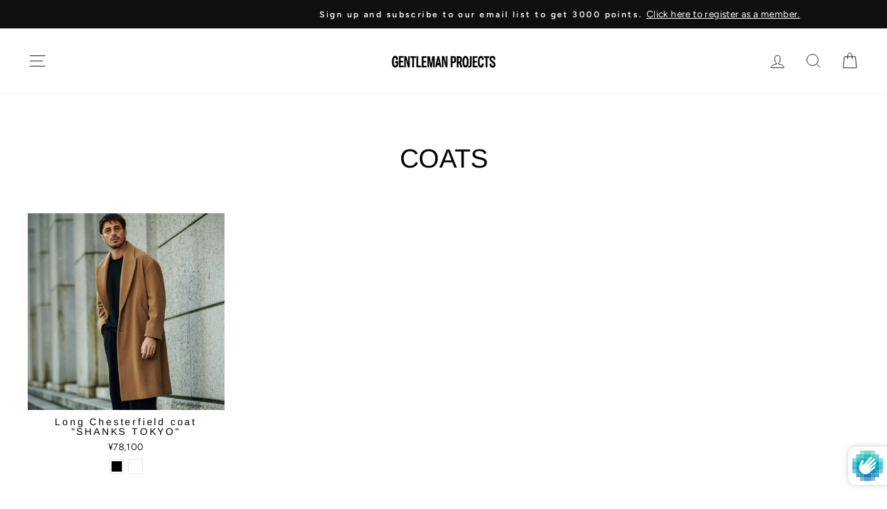

--- FILE ---
content_type: application/javascript
request_url: https://size-guides.esc-apps-cdn.com/1766983179-app.gentleman-projects.myshopify.com.js?shop=gentleman-projects.myshopify.com
body_size: 50537
content:
if (!window.eastsideco_sizeGuides || !window.eastsideco_sizeGuides.cachedCharts) {window.eastsideco_sizeGuides = window.eastsideco_sizeGuides || {}; window.eastsideco_sizeGuides.cachedCharts = [{"universal":0,"title":"Ursa Size Chart \/ \u30b5\u30a4\u30ba\u8868 (cm)","top_text":"","bottom_text":"Please note that there may be individual differences of 1~2cm in the production process even for the same product.<br \/>\u540c\u5546\u54c1\u3067\u3082\u751f\u7523\u306e\u904e\u7a0b\u30671~2cm\u306e\u500b\u4f53\u5dee\u304c\u751f\u3058\u308b\u5834\u5408\u304c\u3054\u3056\u3044\u307e\u3059\u3002","tag":",Ursa,","top":1,"bottom":0,"left":1,"right":0,"img":"","img_position":"","vendor":"","type":"","data":[["<span class=\"esc-size-guide--cell-type--text\"><\/span>","<span class=\"esc-size-guide--cell-type--text\">S<\/span>","<span class=\"esc-size-guide--cell-type--text\">M<\/span>","<span class=\"esc-size-guide--cell-type--text\">L<\/span>"],["Waist<br \/>\u30a6\u30a8\u30b9\u30c8\u5468\u308a","<span class=\"esc-size-guide--cell-type--text\">79<\/span>","<span class=\"esc-size-guide--cell-type--text\">82<\/span>","<span class=\"esc-size-guide--cell-type--text\">85<\/span>"],["Hips<br \/>\u30d2\u30c3\u30d7\u5468\u308a","<span class=\"esc-size-guide--cell-type--text\">101<\/span>","<span class=\"esc-size-guide--cell-type--text\">104<\/span>","<span class=\"esc-size-guide--cell-type--text\">107<\/span>"],["Rise<br \/>\u80a1\u4e0a","<span class=\"esc-size-guide--cell-type--text\">25<\/span>","<span class=\"esc-size-guide--cell-type--text\">25.5<\/span>","<span class=\"esc-size-guide--cell-type--text\">26<\/span>"],["Inseam<br \/>\u80a1\u4e0b","<span class=\"esc-size-guide--cell-type--text\">68<\/span>","<span class=\"esc-size-guide--cell-type--text\">69<\/span>","<span class=\"esc-size-guide--cell-type--text\">70<\/span>"],["Thigh below crotch<br \/>\u308f\u305f\u308a\u5e45","<span class=\"esc-size-guide--cell-type--text\">32<\/span>","<span class=\"esc-size-guide--cell-type--text\">33<\/span>","<span class=\"esc-size-guide--cell-type--text\">34<\/span>"],["Knee width<br \/>\u819d\u5e45","<span class=\"esc-size-guide--cell-type--text\">22.3<\/span>","<span class=\"esc-size-guide--cell-type--text\">22.8<\/span>","<span class=\"esc-size-guide--cell-type--text\">23.3<\/span>"],["Leg opening<br \/>\u88fe\u5e45","<span class=\"esc-size-guide--cell-type--text\">17<\/span>","<span class=\"esc-size-guide--cell-type--text\">17.5<\/span>","<span class=\"esc-size-guide--cell-type--text\">18<\/span>"],["Belt width<br \/>\u30d9\u30eb\u30c8\u5e45","<span class=\"esc-size-guide--cell-type--text\">4<\/span>","<span class=\"esc-size-guide--cell-type--text\">4<\/span>","<span class=\"esc-size-guide--cell-type--text\">4<\/span>"]],"gt_translate_keys":["title","top_text","bottom_text"],"products":"","collections":""},{"universal":0,"title":"Leo Size Chart \/ \u30b5\u30a4\u30ba\u8868 (cm)","top_text":"","bottom_text":"Please note that there may be individual differences of 1~2cm in the production process even for the same product.<br \/>\u540c\u5546\u54c1\u3067\u3082\u751f\u7523\u306e\u904e\u7a0b\u30671~2cm\u306e\u500b\u4f53\u5dee\u304c\u751f\u3058\u308b\u5834\u5408\u304c\u3054\u3056\u3044\u307e\u3059\u3002","tag":",Leo First,","top":1,"bottom":0,"left":1,"right":0,"img":"","img_position":"","vendor":"","type":"","data":[["<span class=\"esc-size-guide--cell-type--text\"><\/span>","<span class=\"esc-size-guide--cell-type--text\">S<\/span>","<span class=\"esc-size-guide--cell-type--text\">M<\/span>","<span class=\"esc-size-guide--cell-type--text\">L<\/span>"],["Length cbn<br \/>\u7740\u4e08","<span class=\"esc-size-guide--cell-type--text\">66<\/span>","<span class=\"esc-size-guide--cell-type--text\">68<\/span>","<span class=\"esc-size-guide--cell-type--text\">70<\/span>"],["Chest<br \/>\u8eab\u5e45","<span class=\"esc-size-guide--cell-type--text\">52<\/span>","<span class=\"esc-size-guide--cell-type--text\">54<\/span>","<span class=\"esc-size-guide--cell-type--text\">56<\/span>"],["Waist width<br \/>\u30a6\u30a8\u30b9\u30c8\u5e45","<span class=\"esc-size-guide--cell-type--text\">47<\/span>","<span class=\"esc-size-guide--cell-type--text\">49<\/span>","<span class=\"esc-size-guide--cell-type--text\">51<\/span>"],["Hem width<br \/>\u88fe\u5e45","<span class=\"esc-size-guide--cell-type--text\">51<\/span>","<span class=\"esc-size-guide--cell-type--text\">53<\/span>","<span class=\"esc-size-guide--cell-type--text\">55<\/span>"],["Sholder<br \/>\u80a9\u5e45","<span class=\"esc-size-guide--cell-type--text\">44<\/span>","<span class=\"esc-size-guide--cell-type--text\">44.5<\/span>","<span class=\"esc-size-guide--cell-type--text\">47<\/span>"],["Sleeve length<br \/>\u8896\u4e08","<span class=\"esc-size-guide--cell-type--text\">21<\/span>","<span class=\"esc-size-guide--cell-type--text\">22<\/span>","<span class=\"esc-size-guide--cell-type--text\">23<\/span>"],["Sleeve width<br \/>\u8896\u5e45","<span class=\"esc-size-guide--cell-type--text\">19<\/span>","<span class=\"esc-size-guide--cell-type--text\">19.5<\/span>","<span class=\"esc-size-guide--cell-type--text\">20<\/span>"],["Sleeve length cbn<br \/>\u88c4\u4e08","<span class=\"esc-size-guide--cell-type--text\">42<\/span>","<span class=\"esc-size-guide--cell-type--text\">44<\/span>","<span class=\"esc-size-guide--cell-type--text\">46<\/span>"],["Armhole<br \/>AH(\u8896\u3050\u308a)","<span class=\"esc-size-guide--cell-type--text\">22<\/span>","<span class=\"esc-size-guide--cell-type--text\">23<\/span>","<span class=\"esc-size-guide--cell-type--text\">24<\/span>"],["Collar rib width<br \/>\u895f\u30ea\u30d6\u5e45","<span class=\"esc-size-guide--cell-type--text\">1.5<\/span>","<span class=\"esc-size-guide--cell-type--text\">1.5<\/span>","<span class=\"esc-size-guide--cell-type--text\">1.5<\/span>"],["Neck width<br \/>\u5929\u5e45","<span class=\"esc-size-guide--cell-type--text\">16<\/span>","<span class=\"esc-size-guide--cell-type--text\">17<\/span>","<span class=\"esc-size-guide--cell-type--text\">18<\/span>"],["Front neck drop<br \/>\u524d\u4e0b\u304c\u308a","<span class=\"esc-size-guide--cell-type--text\">8.5<\/span>","<span class=\"esc-size-guide--cell-type--text\">9<\/span>","<span class=\"esc-size-guide--cell-type--text\">9.5<\/span>"],["Back neck drop<br \/>\u5f8c\u4e0b\u304c\u308a","<span class=\"esc-size-guide--cell-type--text\">2.5<\/span>","<span class=\"esc-size-guide--cell-type--text\">2.5<\/span>","<span class=\"esc-size-guide--cell-type--text\">2.5<\/span>"]],"gt_translate_keys":["title","top_text","bottom_text"],"products":"","collections":""},{"universal":0,"title":"Leo \u2161 Size Chart \/ \u30b5\u30a4\u30ba\u8868 (cm)","top_text":"","bottom_text":"Please note that there may be individual differences of 1~2cm in the production process even for the same product.<br \/>\u540c\u5546\u54c1\u3067\u3082\u751f\u7523\u306e\u904e\u7a0b\u30671~2cm\u306e\u500b\u4f53\u5dee\u304c\u751f\u3058\u308b\u5834\u5408\u304c\u3054\u3056\u3044\u307e\u3059\u3002","tag":",Leo \u2161,","top":1,"bottom":0,"left":1,"right":0,"img":"","img_position":"","vendor":"","type":"","data":[["<span class=\"esc-size-guide--cell-type--text\"><\/span>","<span class=\"esc-size-guide--cell-type--text\">S<\/span>","<span class=\"esc-size-guide--cell-type--text\">M<\/span>","<span class=\"esc-size-guide--cell-type--text\">L<\/span>"],["Length cbn<br \/>\u7740\u4e08","<span class=\"esc-size-guide--cell-type--text\">67<\/span>","<span class=\"esc-size-guide--cell-type--text\">69<\/span>","<span class=\"esc-size-guide--cell-type--text\">71<\/span>"],["Chest<br \/>\u8eab\u5e45","<span class=\"esc-size-guide--cell-type--text\">52<\/span>","<span class=\"esc-size-guide--cell-type--text\">54<\/span>","<span class=\"esc-size-guide--cell-type--text\">56<\/span>"],["Waist width<br \/>\u30a6\u30a8\u30b9\u30c8\u5e45","<span class=\"esc-size-guide--cell-type--text\">47<\/span>","<span class=\"esc-size-guide--cell-type--text\">49<\/span>","<span class=\"esc-size-guide--cell-type--text\">51<\/span>"],["Hem width<br \/>\u88fe\u5e45","<span class=\"esc-size-guide--cell-type--text\">51<\/span>","<span class=\"esc-size-guide--cell-type--text\">53<\/span>","<span class=\"esc-size-guide--cell-type--text\">55<\/span>"],["Sholder<br \/>\u80a9\u5e45","<span class=\"esc-size-guide--cell-type--text\">43.5<\/span>","<span class=\"esc-size-guide--cell-type--text\">45<\/span>","<span class=\"esc-size-guide--cell-type--text\">46.5<\/span>"],["Sleeve length<br \/>\u8896\u4e08","<span class=\"esc-size-guide--cell-type--text\">21<\/span>","<span class=\"esc-size-guide--cell-type--text\">21.5<\/span>","<span class=\"esc-size-guide--cell-type--text\">23<\/span>"],["Sleeve width<br \/>\u8896\u5e45","<span class=\"esc-size-guide--cell-type--text\">19.5<\/span>","<span class=\"esc-size-guide--cell-type--text\">20<\/span>","<span class=\"esc-size-guide--cell-type--text\">21<\/span>"],["Sleeve length cbn<br \/>\u88c4\u4e08","<span class=\"esc-size-guide--cell-type--text\">42.5<\/span>","<span class=\"esc-size-guide--cell-type--text\">44<\/span>","<span class=\"esc-size-guide--cell-type--text\">46<\/span>"],["Armhole<br \/>AH(\u8896\u3050\u308a)","<span class=\"esc-size-guide--cell-type--text\">22.5<\/span>","<span class=\"esc-size-guide--cell-type--text\">23.5<\/span>","<span class=\"esc-size-guide--cell-type--text\">24.5<\/span>"],["Collar rib width<br \/>\u895f\u30ea\u30d6\u5e45","<span class=\"esc-size-guide--cell-type--text\">1.5<\/span>","<span class=\"esc-size-guide--cell-type--text\">1.5<\/span>","<span class=\"esc-size-guide--cell-type--text\">1.5<\/span>"],["Neck width<br \/>\u5929\u5e45","<span class=\"esc-size-guide--cell-type--text\">18<\/span>","<span class=\"esc-size-guide--cell-type--text\">19<\/span>","<span class=\"esc-size-guide--cell-type--text\">20<\/span>"],["Front neck drop<br \/>\u524d\u4e0b\u304c\u308a","<span class=\"esc-size-guide--cell-type--text\">8.5<\/span>","<span class=\"esc-size-guide--cell-type--text\">9<\/span>","<span class=\"esc-size-guide--cell-type--text\">9.5<\/span>"],["Back neck drop<br \/>\u5f8c\u4e0b\u304c\u308a","<span class=\"esc-size-guide--cell-type--text\">2<\/span>","<span class=\"esc-size-guide--cell-type--text\">2<\/span>","<span class=\"esc-size-guide--cell-type--text\">2<\/span>"]],"gt_translate_keys":["title","top_text","bottom_text"],"products":"","collections":""},{"universal":0,"title":"Leo \u2161 \u201cLong sleeve\u201d Size Chart \/ \u30b5\u30a4\u30ba\u8868 (cm)","top_text":"","bottom_text":"Please note that there may be individual differences of 1~2cm in the production process even for the same product.<br \/>\u540c\u5546\u54c1\u3067\u3082\u751f\u7523\u306e\u904e\u7a0b\u30671~2cm\u306e\u500b\u4f53\u5dee\u304c\u751f\u3058\u308b\u5834\u5408\u304c\u3054\u3056\u3044\u307e\u3059\u3002","tag":",Leo \u2161 \u201cLong sleeve\u201d,","top":1,"bottom":0,"left":1,"right":0,"img":"","img_position":"","vendor":"","type":"","data":[["<span class=\"esc-size-guide--cell-type--text\"><\/span>","<span class=\"esc-size-guide--cell-type--text\">S<\/span>","<span class=\"esc-size-guide--cell-type--text\">M<\/span>","<span class=\"esc-size-guide--cell-type--text\">L<\/span>"],["Length cbn<br \/>\u7740\u4e08","<span class=\"esc-size-guide--cell-type--text\">67<\/span>","<span class=\"esc-size-guide--cell-type--text\">69<\/span>","<span class=\"esc-size-guide--cell-type--text\">71<\/span>"],["Chest<br \/>\u8eab\u5e45","<span class=\"esc-size-guide--cell-type--text\">52<\/span>","<span class=\"esc-size-guide--cell-type--text\">54<\/span>","<span class=\"esc-size-guide--cell-type--text\">56<\/span>"],["Waist width<br \/>\u30a6\u30a8\u30b9\u30c8\u5e45","<span class=\"esc-size-guide--cell-type--text\">47<\/span>","<span class=\"esc-size-guide--cell-type--text\">49<\/span>","<span class=\"esc-size-guide--cell-type--text\">51<\/span>"],["Hem width<br \/>\u88fe\u5e45","<span class=\"esc-size-guide--cell-type--text\">51<\/span>","<span class=\"esc-size-guide--cell-type--text\">53<\/span>","<span class=\"esc-size-guide--cell-type--text\">55<\/span>"],["Sholder<br \/>\u80a9\u5e45","<span class=\"esc-size-guide--cell-type--text\">43.5<\/span>","<span class=\"esc-size-guide--cell-type--text\">45<\/span>","<span class=\"esc-size-guide--cell-type--text\">46.5<\/span>"],["Sleeve length<br \/>\u8896\u4e08","<span class=\"esc-size-guide--cell-type--text\">59<\/span>","<span class=\"esc-size-guide--cell-type--text\">60<\/span>","<span class=\"esc-size-guide--cell-type--text\">61<\/span>"],["Cuff opening<br \/>\u8896\u53e3\u5e45","<span class=\"esc-size-guide--cell-type--text\">11.5<\/span>","<span class=\"esc-size-guide--cell-type--text\">12<\/span>","<span class=\"esc-size-guide--cell-type--text\">12.5<\/span>"],["Sleeve width<br \/>\u8896\u5e45","<span class=\"esc-size-guide--cell-type--text\">19<\/span>","<span class=\"esc-size-guide--cell-type--text\">20<\/span>","<span class=\"esc-size-guide--cell-type--text\">21<\/span>"],["Sleeve length cbn<br \/>\u88c4\u4e08","<span class=\"esc-size-guide--cell-type--text\">80<\/span>","<span class=\"esc-size-guide--cell-type--text\">82<\/span>","<span class=\"esc-size-guide--cell-type--text\">84<\/span>"],["Armhole<br \/>AH(\u8896\u3050\u308a)","<span class=\"esc-size-guide--cell-type--text\">22.5<\/span>","<span class=\"esc-size-guide--cell-type--text\">23.5<\/span>","<span class=\"esc-size-guide--cell-type--text\">24.5<\/span>"],["Collar rib width<br \/>\u895f\u30ea\u30d6\u5e45","<span class=\"esc-size-guide--cell-type--text\">1.5<\/span>","<span class=\"esc-size-guide--cell-type--text\">1.5<\/span>","<span class=\"esc-size-guide--cell-type--text\">1.5<\/span>"],["Neck width<br \/>\u5929\u5e45","<span class=\"esc-size-guide--cell-type--text\">18<\/span>","<span class=\"esc-size-guide--cell-type--text\">19<\/span>","<span class=\"esc-size-guide--cell-type--text\">20<\/span>"],["Front neck drop<br \/>\u524d\u4e0b\u304c\u308a","<span class=\"esc-size-guide--cell-type--text\">8.5<\/span>","<span class=\"esc-size-guide--cell-type--text\">9<\/span>","<span class=\"esc-size-guide--cell-type--text\">9.5<\/span>"],["Back neck drop<br \/>\u5f8c\u4e0b\u304c\u308a","<span class=\"esc-size-guide--cell-type--text\">2<\/span>","<span class=\"esc-size-guide--cell-type--text\">2<\/span>","<span class=\"esc-size-guide--cell-type--text\">2<\/span>"]],"gt_translate_keys":["title","top_text","bottom_text"],"products":"","collections":""},{"universal":0,"title":"Rigel Size Chart \/ \u30b5\u30a4\u30ba\u8868 (cm)","top_text":"","bottom_text":"Please note that there may be individual differences of 1~2cm in the production process even for the same product.<br \/>\u540c\u5546\u54c1\u3067\u3082\u751f\u7523\u306e\u904e\u7a0b\u30671~2cm\u306e\u500b\u4f53\u5dee\u304c\u751f\u3058\u308b\u5834\u5408\u304c\u3054\u3056\u3044\u307e\u3059\u3002","tag":",Rigel,","top":1,"bottom":0,"left":1,"right":0,"img":"","img_position":"","vendor":"","type":"","data":[["<span class=\"esc-size-guide--cell-type--text\"><\/span>","<span class=\"esc-size-guide--cell-type--text\">S<\/span>","<span class=\"esc-size-guide--cell-type--text\">M<\/span>","<span class=\"esc-size-guide--cell-type--text\">L<\/span>"],["Waist<br \/>\u30a6\u30a8\u30b9\u30c8\u5468\u308a","<span class=\"esc-size-guide--cell-type--text\">79<\/span>","<span class=\"esc-size-guide--cell-type--text\">82<\/span>","<span class=\"esc-size-guide--cell-type--text\">85<\/span>"],["Hips<br \/>\u30d2\u30c3\u30d7\u5468\u308a","<span class=\"esc-size-guide--cell-type--text\">105<\/span>","<span class=\"esc-size-guide--cell-type--text\">108<\/span>","<span class=\"esc-size-guide--cell-type--text\">111<\/span>"],["Rise<br \/>\u80a1\u4e0a","<span class=\"esc-size-guide--cell-type--text\">25<\/span>","<span class=\"esc-size-guide--cell-type--text\">25.5<\/span>","<span class=\"esc-size-guide--cell-type--text\">26<\/span>"],["Inseam<br \/>\u80a1\u4e0b","<span class=\"esc-size-guide--cell-type--text\">68<\/span>","<span class=\"esc-size-guide--cell-type--text\">69<\/span>","<span class=\"esc-size-guide--cell-type--text\">70<\/span>"],["Thigh below crotch<br \/>\u308f\u305f\u308a\u5e45","<span class=\"esc-size-guide--cell-type--text\">33<\/span>","<span class=\"esc-size-guide--cell-type--text\">34<\/span>","<span class=\"esc-size-guide--cell-type--text\">35<\/span>"],["Knee width<br \/>\u819d\u5e45","<span class=\"esc-size-guide--cell-type--text\">22.3<\/span>","<span class=\"esc-size-guide--cell-type--text\">22.8<\/span>","<span class=\"esc-size-guide--cell-type--text\">23.3<\/span>"],["Leg opening<br \/>\u88fe\u5e45","<span class=\"esc-size-guide--cell-type--text\">17<\/span>","<span class=\"esc-size-guide--cell-type--text\">17.5<\/span>","<span class=\"esc-size-guide--cell-type--text\">18<\/span>"],["Belt width<br \/>\u30d9\u30eb\u30c8\u5e45","<span class=\"esc-size-guide--cell-type--text\">4<\/span>","<span class=\"esc-size-guide--cell-type--text\">4<\/span>","<span class=\"esc-size-guide--cell-type--text\">4<\/span>"],["Drawcord length<br \/>\u30c9\u30ed\u30fc\u30b3\u30fc\u30c9\u9577\u3055","<span class=\"esc-size-guide--cell-type--text\">142<\/span>","<span class=\"esc-size-guide--cell-type--text\">145<\/span>","<span class=\"esc-size-guide--cell-type--text\">148<\/span>"]],"gt_translate_keys":["title","top_text","bottom_text"],"products":"","collections":""},{"universal":0,"title":"Squarzi Size Chart \/ \u30b5\u30a4\u30ba\u8868 (cm)","top_text":"","bottom_text":"Please note that there may be individual differences of 1~2cm in the production process even for the same product.<br \/>\u540c\u5546\u54c1\u3067\u3082\u751f\u7523\u306e\u904e\u7a0b\u30671~2cm\u306e\u500b\u4f53\u5dee\u304c\u751f\u3058\u308b\u5834\u5408\u304c\u3054\u3056\u3044\u307e\u3059\u3002","tag":",Squarzi,","top":1,"bottom":0,"left":1,"right":0,"img":"","img_position":"","vendor":"","type":"","data":[["<span class=\"esc-size-guide--cell-type--text\"><\/span>","<span class=\"esc-size-guide--cell-type--text\">S<\/span>","<span class=\"esc-size-guide--cell-type--text\">M<\/span>","<span class=\"esc-size-guide--cell-type--text\">L<\/span>"],["Length cbn<br \/>\u7740\u4e08","<span class=\"esc-size-guide--cell-type--text\">71<\/span>","<span class=\"esc-size-guide--cell-type--text\">73<\/span>","<span class=\"esc-size-guide--cell-type--text\">75<\/span>"],["Chest<br \/>\u8eab\u5e45","<span class=\"esc-size-guide--cell-type--text\">55<\/span>","<span class=\"esc-size-guide--cell-type--text\">57<\/span>","<span class=\"esc-size-guide--cell-type--text\">59<\/span>"],["Waist width<br \/>\u30a6\u30a8\u30b9\u30c8\u5e45","<span class=\"esc-size-guide--cell-type--text\">56<\/span>","<span class=\"esc-size-guide--cell-type--text\">58<\/span>","<span class=\"esc-size-guide--cell-type--text\">60<\/span>"],["Hem width<br \/>\u88fe\u5e45","<span class=\"esc-size-guide--cell-type--text\">56<\/span>","<span class=\"esc-size-guide--cell-type--text\">58<\/span>","<span class=\"esc-size-guide--cell-type--text\">60<\/span>"],["Sholder<br \/>\u80a9\u5e45","<span class=\"esc-size-guide--cell-type--text\">48<\/span>","<span class=\"esc-size-guide--cell-type--text\">50<\/span>","<span class=\"esc-size-guide--cell-type--text\">52<\/span>"],["Sleeve length<br \/>\u8896\u4e08","<span class=\"esc-size-guide--cell-type--text\">60<\/span>","<span class=\"esc-size-guide--cell-type--text\">61<\/span>","<span class=\"esc-size-guide--cell-type--text\">62<\/span>"],["Sleeve width<br \/>\u8896\u5e45","<span class=\"esc-size-guide--cell-type--text\">21<\/span>","<span class=\"esc-size-guide--cell-type--text\">22<\/span>","<span class=\"esc-size-guide--cell-type--text\">23<\/span>"],["Sleeve length cbn<br \/>\u88c4\u4e08","<span class=\"esc-size-guide--cell-type--text\">84<\/span>","<span class=\"esc-size-guide--cell-type--text\">86<\/span>","<span class=\"esc-size-guide--cell-type--text\">88<\/span>"],["Armhole<br \/>AH(\u8896\u3050\u308a)","<span class=\"esc-size-guide--cell-type--text\">22.2<\/span>","<span class=\"esc-size-guide--cell-type--text\">23.2<\/span>","<span class=\"esc-size-guide--cell-type--text\">24.2<\/span>"]],"gt_translate_keys":["title","top_text","bottom_text"],"products":"","collections":""},{"universal":0,"title":"Roberval Size Chart \/ \u30b5\u30a4\u30ba\u8868 (cm)","top_text":"","bottom_text":"Please note that there may be individual differences of 1~2cm in the production process even for the same product.<br \/>\u540c\u5546\u54c1\u3067\u3082\u751f\u7523\u306e\u904e\u7a0b\u30671~2cm\u306e\u500b\u4f53\u5dee\u304c\u751f\u3058\u308b\u5834\u5408\u304c\u3054\u3056\u3044\u307e\u3059\u3002","tag":",Roberval,","top":1,"bottom":0,"left":1,"right":0,"img":"","img_position":"","vendor":"","type":"","data":[["<span class=\"esc-size-guide--cell-type--text\"><\/span>","<span class=\"esc-size-guide--cell-type--text\">S<\/span>","<span class=\"esc-size-guide--cell-type--text\">M<\/span>","<span class=\"esc-size-guide--cell-type--text\">L<\/span>"],["Length cbn<br \/>\u7740\u4e08","<span class=\"esc-size-guide--cell-type--text\">68<\/span>","<span class=\"esc-size-guide--cell-type--text\">70<\/span>","<span class=\"esc-size-guide--cell-type--text\">72<\/span>"],["Chest<br \/>\u8eab\u5e45","<span class=\"esc-size-guide--cell-type--text\">50<\/span>","<span class=\"esc-size-guide--cell-type--text\">52<\/span>","<span class=\"esc-size-guide--cell-type--text\">54<\/span>"],["Waist width<br \/>\u30a6\u30a8\u30b9\u30c8\u5e45","<span class=\"esc-size-guide--cell-type--text\">44.5<\/span>","<span class=\"esc-size-guide--cell-type--text\">46.5<\/span>","<span class=\"esc-size-guide--cell-type--text\">48.5<\/span>"],["Hem width<br \/>\u88fe\u5e45","<span class=\"esc-size-guide--cell-type--text\">52.5<\/span>","<span class=\"esc-size-guide--cell-type--text\">54.5<\/span>","<span class=\"esc-size-guide--cell-type--text\">56.5<\/span>"],["Sholder<br \/>\u80a9\u5e45","<span class=\"esc-size-guide--cell-type--text\">46<\/span>","<span class=\"esc-size-guide--cell-type--text\">47<\/span>","<span class=\"esc-size-guide--cell-type--text\">48<\/span>"],["Sleeve length<br \/>\u8896\u4e08","<span class=\"esc-size-guide--cell-type--text\">59<\/span>","<span class=\"esc-size-guide--cell-type--text\">60.5<\/span>","<span class=\"esc-size-guide--cell-type--text\">62<\/span>"],["Cuff opening<br \/>\u8896\u53e3\u5e45","<span class=\"esc-size-guide--cell-type--text\">13<\/span>","<span class=\"esc-size-guide--cell-type--text\">13.5<\/span>","<span class=\"esc-size-guide--cell-type--text\">14<\/span>"],["Sleeve width<br \/>\u8896\u5e45","<span class=\"esc-size-guide--cell-type--text\">19<\/span>","<span class=\"esc-size-guide--cell-type--text\">20<\/span>","<span class=\"esc-size-guide--cell-type--text\">21<\/span>"],["Sleeve length cbn<br \/>\u88c4\u4e08","<span class=\"esc-size-guide--cell-type--text\">82<\/span>","<span class=\"esc-size-guide--cell-type--text\">84<\/span>","<span class=\"esc-size-guide--cell-type--text\">86<\/span>"],["Armhole<br \/>AH(\u8896\u3050\u308a)","<span class=\"esc-size-guide--cell-type--text\">20<\/span>","<span class=\"esc-size-guide--cell-type--text\">21<\/span>","<span class=\"esc-size-guide--cell-type--text\">22<\/span>"],["Collar rib width<br \/>\u895f\u30ea\u30d6\u5e45","<span class=\"esc-size-guide--cell-type--text\">7<\/span>","<span class=\"esc-size-guide--cell-type--text\">7<\/span>","<span class=\"esc-size-guide--cell-type--text\">7<\/span>"]],"gt_translate_keys":["title","top_text","bottom_text"],"products":"","collections":""},{"universal":0,"title":"Night Size Chart \/ \u30b5\u30a4\u30ba\u8868 (cm)","top_text":"","bottom_text":"Please note that there may be individual differences of 1~2cm in the production process even for the same product.<br \/>\u540c\u5546\u54c1\u3067\u3082\u751f\u7523\u306e\u904e\u7a0b\u30671~2cm\u306e\u500b\u4f53\u5dee\u304c\u751f\u3058\u308b\u5834\u5408\u304c\u3054\u3056\u3044\u307e\u3059\u3002","tag":",Night,","top":1,"bottom":0,"left":1,"right":0,"img":"","img_position":"","vendor":"","type":"","data":[["<span class=\"esc-size-guide--cell-type--text\"><\/span>","<span class=\"esc-size-guide--cell-type--text\">S<\/span>","<span class=\"esc-size-guide--cell-type--text\">M<\/span>","<span class=\"esc-size-guide--cell-type--text\">L<\/span>","<span class=\"esc-size-guide--cell-type--text\">XL<\/span>"],["Length cbn<br \/>\u7740\u4e08","<span class=\"esc-size-guide--cell-type--text\">66<\/span>","<span class=\"esc-size-guide--cell-type--text\">68<\/span>","<span class=\"esc-size-guide--cell-type--text\">70<\/span>","<span class=\"esc-size-guide--cell-type--text\">72<\/span>"],["Chest<br \/>\u8eab\u5e45","<span class=\"esc-size-guide--cell-type--text\">58<\/span>","<span class=\"esc-size-guide--cell-type--text\">60<\/span>","<span class=\"esc-size-guide--cell-type--text\">62<\/span>","<span class=\"esc-size-guide--cell-type--text\">64<\/span>"],["Hem width<br \/>\u88fe\u5e45","<span class=\"esc-size-guide--cell-type--text\">50-55<\/span>","<span class=\"esc-size-guide--cell-type--text\">52-57<\/span>","<span class=\"esc-size-guide--cell-type--text\">54-59<\/span>","<span class=\"esc-size-guide--cell-type--text\">56-61<\/span>"],["Sholder<br \/>\u80a9\u5e45","<span class=\"esc-size-guide--cell-type--text\">54<\/span>","<span class=\"esc-size-guide--cell-type--text\">56<\/span>","<span class=\"esc-size-guide--cell-type--text\">58<\/span>","<span class=\"esc-size-guide--cell-type--text\">60<\/span>"],["Sleeve length<br \/>\u8896\u4e08","<span class=\"esc-size-guide--cell-type--text\">59<\/span>","<span class=\"esc-size-guide--cell-type--text\">60<\/span>","<span class=\"esc-size-guide--cell-type--text\">61<\/span>","<span class=\"esc-size-guide--cell-type--text\">62<\/span>"],["Sleeve width<br \/>\u8896\u5e45","<span class=\"esc-size-guide--cell-type--text\">24<\/span>","<span class=\"esc-size-guide--cell-type--text\">25<\/span>","<span class=\"esc-size-guide--cell-type--text\">26<\/span>","<span class=\"esc-size-guide--cell-type--text\">27<\/span>"],["Cuff opening<br \/>\u8896\u53e3\u5e45","<span class=\"esc-size-guide--cell-type--text\">10-12.5<\/span>","<span class=\"esc-size-guide--cell-type--text\">10.5-13<\/span>","<span class=\"esc-size-guide--cell-type--text\">11-13.5<\/span>","<span class=\"esc-size-guide--cell-type--text\">11.5-14<\/span>"],["Sleeve length cbn<br \/>\u88c4\u4e08","<span class=\"esc-size-guide--cell-type--text\">86<\/span>","<span class=\"esc-size-guide--cell-type--text\">88<\/span>","<span class=\"esc-size-guide--cell-type--text\">90<\/span>","<span class=\"esc-size-guide--cell-type--text\">92<\/span>"],["Armhole<br \/>AH(\u8896\u3050\u308a)","<span class=\"esc-size-guide--cell-type--text\">23.5<\/span>","<span class=\"esc-size-guide--cell-type--text\">24.5<\/span>","<span class=\"esc-size-guide--cell-type--text\">25.5<\/span>","<span class=\"esc-size-guide--cell-type--text\">26.5<\/span>"],["Neck width<br \/>\u5929\u5e45","<span class=\"esc-size-guide--cell-type--text\">21<\/span>","<span class=\"esc-size-guide--cell-type--text\">22<\/span>","<span class=\"esc-size-guide--cell-type--text\">23<\/span>","<span class=\"esc-size-guide--cell-type--text\">24<\/span>"],["Front neck drop<br \/>\u524d\u4e0b\u304c\u308a","<span class=\"esc-size-guide--cell-type--text\">8.5<\/span>","<span class=\"esc-size-guide--cell-type--text\">9<\/span>","<span class=\"esc-size-guide--cell-type--text\">9.5<\/span>","<span class=\"esc-size-guide--cell-type--text\">10<\/span>"],["Back neck drop<br \/>\u5f8c\u4e0b\u304c\u308a","<span class=\"esc-size-guide--cell-type--text\">2<\/span>","<span class=\"esc-size-guide--cell-type--text\">2<\/span>","<span class=\"esc-size-guide--cell-type--text\">2<\/span>","<span class=\"esc-size-guide--cell-type--text\">2<\/span>"]],"gt_translate_keys":["title","top_text","bottom_text"],"products":"","collections":""},{"universal":0,"title":"Fox Size Chart \/ \u30b5\u30a4\u30ba\u8868 (cm)","top_text":"","bottom_text":"Please note that there may be individual differences of 1~2cm in the production process even for the same product.<br \/>\u540c\u5546\u54c1\u3067\u3082\u751f\u7523\u306e\u904e\u7a0b\u30671~2cm\u306e\u500b\u4f53\u5dee\u304c\u751f\u3058\u308b\u5834\u5408\u304c\u3054\u3056\u3044\u307e\u3059\u3002","tag":",Fox,","top":1,"bottom":0,"left":1,"right":0,"img":"","img_position":"","vendor":"","type":"","data":[["<span class=\"esc-size-guide--cell-type--text\"><\/span>","<span class=\"esc-size-guide--cell-type--text\">S<\/span>","<span class=\"esc-size-guide--cell-type--text\">M<\/span>","<span class=\"esc-size-guide--cell-type--text\">L<\/span>"],["Waist<br \/>\u30a6\u30a8\u30b9\u30c8\u5468\u308a","<span class=\"esc-size-guide--cell-type--text\">73-81<\/span>","<span class=\"esc-size-guide--cell-type--text\">76-84<\/span>","<span class=\"esc-size-guide--cell-type--text\">79-87<\/span>"],["Hips<br \/>\u30d2\u30c3\u30d7\u5468\u308a","<span class=\"esc-size-guide--cell-type--text\">95<\/span>","<span class=\"esc-size-guide--cell-type--text\">98<\/span>","<span class=\"esc-size-guide--cell-type--text\">101<\/span>"],["Rise<br \/>\u80a1\u4e0a","<span class=\"esc-size-guide--cell-type--text\">27.5<\/span>","<span class=\"esc-size-guide--cell-type--text\">28<\/span>","<span class=\"esc-size-guide--cell-type--text\">28.5<\/span>"],["Inseam<br \/>\u80a1\u4e0b","<span class=\"esc-size-guide--cell-type--text\">67<\/span>","<span class=\"esc-size-guide--cell-type--text\">68<\/span>","<span class=\"esc-size-guide--cell-type--text\">69<\/span>"],["Thigh below crotch<br \/>\u308f\u305f\u308a\u5e45","<span class=\"esc-size-guide--cell-type--text\">29.8<\/span>","<span class=\"esc-size-guide--cell-type--text\">30.8<\/span>","<span class=\"esc-size-guide--cell-type--text\">31.8<\/span>"],["Knee width<br \/>\u819d\u5e45","<span class=\"esc-size-guide--cell-type--text\">20.5<\/span>","<span class=\"esc-size-guide--cell-type--text\">21<\/span>","<span class=\"esc-size-guide--cell-type--text\">21.5<\/span>"],["Leg opening<br \/>\u88fe\u5e45","<span class=\"esc-size-guide--cell-type--text\">15.5<\/span>","<span class=\"esc-size-guide--cell-type--text\">16<\/span>","<span class=\"esc-size-guide--cell-type--text\">16.5<\/span>"]],"gt_translate_keys":["title","top_text","bottom_text"],"products":"","collections":""},{"universal":0,"title":"Wooster Sweater Size Chart \/ \u30b5\u30a4\u30ba\u8868 (cm)","top_text":"","bottom_text":"This is an elastic knit product. The size chart is based on measurements taken while the garment is placed on a flat surface. Please note that there may be individual differences of 1~2cm in the production process even for the same product.<br \/>\u4f38\u7e2e\u6027\u306e\u3042\u308b\u30cb\u30c3\u30c8\u88fd\u54c1\u3067\u3059\u3002\u30b5\u30a4\u30ba\u8868\u306f\u5e73\u9762\u306b\u7f6e\u3044\u305f\u72b6\u614b\u3067\u63a1\u5bf8\u3057\u305f\u6570\u5024\u3067\u3059\u3002\u540c\u5546\u54c1\u3067\u3082\u751f\u7523\u306e\u904e\u7a0b\u30671~2cm\u306e\u500b\u4f53\u5dee\u304c\u751f\u3058\u308b\u5834\u5408\u304c\u3054\u3056\u3044\u307e\u3059\u3002","tag":",Wooster sweater,","top":1,"bottom":0,"left":1,"right":0,"img":"","img_position":"","vendor":"","type":"","data":[["<span class=\"esc-size-guide--cell-type--text\"><\/span>","<span class=\"esc-size-guide--cell-type--text\">S<\/span>","<span class=\"esc-size-guide--cell-type--text\">M<\/span>","<span class=\"esc-size-guide--cell-type--text\">L<\/span>","<span class=\"esc-size-guide--cell-type--text\">XL<\/span>"],["Length cbn<br \/>\u7740\u4e08","<span class=\"esc-size-guide--cell-type--text\">60<\/span>","<span class=\"esc-size-guide--cell-type--text\">62<\/span>","<span class=\"esc-size-guide--cell-type--text\">64<\/span>","<span class=\"esc-size-guide--cell-type--text\">66<\/span>"],["Chest<br \/>\u8eab\u5e45","<span class=\"esc-size-guide--cell-type--text\">49<\/span>","<span class=\"esc-size-guide--cell-type--text\">52<\/span>","<span class=\"esc-size-guide--cell-type--text\">55<\/span>","<span class=\"esc-size-guide--cell-type--text\">58<\/span>"],["Hem width<br \/>\u88fe\u5e45","<span class=\"esc-size-guide--cell-type--text\">42<\/span>","<span class=\"esc-size-guide--cell-type--text\">44<\/span>","<span class=\"esc-size-guide--cell-type--text\">46<\/span>","<span class=\"esc-size-guide--cell-type--text\">48<\/span>"],["Sholder<br \/>\u80a9\u5e45","<span class=\"esc-size-guide--cell-type--text\">47<\/span>","<span class=\"esc-size-guide--cell-type--text\">49<\/span>","<span class=\"esc-size-guide--cell-type--text\">51<\/span>","<span class=\"esc-size-guide--cell-type--text\">53<\/span>"],["Sleeve length<br \/>\u8896\u4e08","<span class=\"esc-size-guide--cell-type--text\">56.5<\/span>","<span class=\"esc-size-guide--cell-type--text\">57.5<\/span>","<span class=\"esc-size-guide--cell-type--text\">58.5<\/span>","<span class=\"esc-size-guide--cell-type--text\">59.5<\/span>"],["Sleeve width<br \/>\u8896\u5e45","<span class=\"esc-size-guide--cell-type--text\">22<\/span>","<span class=\"esc-size-guide--cell-type--text\">22.5<\/span>","<span class=\"esc-size-guide--cell-type--text\">23<\/span>","<span class=\"esc-size-guide--cell-type--text\">23.5<\/span>"],["Cuff opening<br \/>\u8896\u53e3\u5e45","<span class=\"esc-size-guide--cell-type--text\">8.5<\/span>","<span class=\"esc-size-guide--cell-type--text\">8.5<\/span>","<span class=\"esc-size-guide--cell-type--text\">8.5<\/span>","<span class=\"esc-size-guide--cell-type--text\">8.5<\/span>"],["Armhole<br \/>AH(\u8896\u3050\u308a)","<span class=\"esc-size-guide--cell-type--text\">23.5<\/span>","<span class=\"esc-size-guide--cell-type--text\">24<\/span>","<span class=\"esc-size-guide--cell-type--text\">24.5<\/span>","<span class=\"esc-size-guide--cell-type--text\">25<\/span>"],["Neck width<br \/>\u5929\u5e45","<span class=\"esc-size-guide--cell-type--text\">19.5<\/span>","<span class=\"esc-size-guide--cell-type--text\">19.5<\/span>","<span class=\"esc-size-guide--cell-type--text\">19.5<\/span>","<span class=\"esc-size-guide--cell-type--text\">19.5<\/span>"],["Front neck drop<br \/>\u524d\u4e0b\u304c\u308a","<span class=\"esc-size-guide--cell-type--text\">8<\/span>","<span class=\"esc-size-guide--cell-type--text\">8<\/span>","<span class=\"esc-size-guide--cell-type--text\">8<\/span>","<span class=\"esc-size-guide--cell-type--text\">8<\/span>"],["Back neck drop<br \/>\u5f8c\u4e0b\u304c\u308a","<span class=\"esc-size-guide--cell-type--text\">3<\/span>","<span class=\"esc-size-guide--cell-type--text\">3<\/span>","<span class=\"esc-size-guide--cell-type--text\">3<\/span>","<span class=\"esc-size-guide--cell-type--text\">3<\/span>"]],"gt_translate_keys":["title","top_text","bottom_text"],"products":"","collections":""},{"universal":0,"title":"Wooster cardigan Size Chart \/ \u30b5\u30a4\u30ba\u8868 (cm)","top_text":"","bottom_text":"This is an elastic knit product. The size chart is based on measurements taken while the garment is placed on a flat surface. Please note that there may be individual differences of 1~2cm in the production process even for the same product.<br \/>\u4f38\u7e2e\u6027\u306e\u3042\u308b\u30cb\u30c3\u30c8\u88fd\u54c1\u3067\u3059\u3002\u30b5\u30a4\u30ba\u8868\u306f\u5e73\u9762\u306b\u7f6e\u3044\u305f\u72b6\u614b\u3067\u63a1\u5bf8\u3057\u305f\u6570\u5024\u3067\u3059\u3002\u540c\u5546\u54c1\u3067\u3082\u751f\u7523\u306e\u904e\u7a0b\u30671~2cm\u306e\u500b\u4f53\u5dee\u304c\u751f\u3058\u308b\u5834\u5408\u304c\u3054\u3056\u3044\u307e\u3059\u3002","tag":",Wooster cardigan,","top":1,"bottom":0,"left":1,"right":0,"img":"","img_position":"","vendor":"","type":"","data":[["<span class=\"esc-size-guide--cell-type--text\"><\/span>","<span class=\"esc-size-guide--cell-type--text\">S<\/span>","<span class=\"esc-size-guide--cell-type--text\">M<\/span>","<span class=\"esc-size-guide--cell-type--text\">L<\/span>","<span class=\"esc-size-guide--cell-type--text\">XL<\/span>"],["Length cbn<br \/>\u7740\u4e08","<span class=\"esc-size-guide--cell-type--text\">68.5<\/span>","<span class=\"esc-size-guide--cell-type--text\">70.5<\/span>","<span class=\"esc-size-guide--cell-type--text\">72.5<\/span>","<span class=\"esc-size-guide--cell-type--text\">74.5<\/span>"],["Chest<br \/>\u8eab\u5e45","<span class=\"esc-size-guide--cell-type--text\">48<\/span>","<span class=\"esc-size-guide--cell-type--text\">51<\/span>","<span class=\"esc-size-guide--cell-type--text\">54<\/span>","<span class=\"esc-size-guide--cell-type--text\">57<\/span>"],["Hem width<br \/>\u88fe\u5e45","<span class=\"esc-size-guide--cell-type--text\">43<\/span>","<span class=\"esc-size-guide--cell-type--text\">45<\/span>","<span class=\"esc-size-guide--cell-type--text\">47<\/span>","<span class=\"esc-size-guide--cell-type--text\">49<\/span>"],["Sholder<br \/>\u80a9\u5e45","<span class=\"esc-size-guide--cell-type--text\">42<\/span>","<span class=\"esc-size-guide--cell-type--text\">44<\/span>","<span class=\"esc-size-guide--cell-type--text\">46<\/span>","<span class=\"esc-size-guide--cell-type--text\">48<\/span>"],["Sleeve length<br \/>\u8896\u4e08","<span class=\"esc-size-guide--cell-type--text\">58<\/span>","<span class=\"esc-size-guide--cell-type--text\">59<\/span>","<span class=\"esc-size-guide--cell-type--text\">60<\/span>","<span class=\"esc-size-guide--cell-type--text\">61<\/span>"],["Cuff opening<br \/>\u8896\u53e3\u5e45","<span class=\"esc-size-guide--cell-type--text\">9<\/span>","<span class=\"esc-size-guide--cell-type--text\">9<\/span>","<span class=\"esc-size-guide--cell-type--text\">9<\/span>","<span class=\"esc-size-guide--cell-type--text\">9<\/span>"],["Sleeve width<br \/>\u8896\u5e45","<span class=\"esc-size-guide--cell-type--text\">20<\/span>","<span class=\"esc-size-guide--cell-type--text\">20.5<\/span>","<span class=\"esc-size-guide--cell-type--text\">21<\/span>","<span class=\"esc-size-guide--cell-type--text\">21.5<\/span>"],["Armhole<br \/>AH(\u8896\u3050\u308a)","<span class=\"esc-size-guide--cell-type--text\">24<\/span>","<span class=\"esc-size-guide--cell-type--text\">24.5<\/span>","<span class=\"esc-size-guide--cell-type--text\">25<\/span>","<span class=\"esc-size-guide--cell-type--text\">25.5<\/span>"]],"gt_translate_keys":["title","top_text","bottom_text"],"products":"","collections":""},{"universal":0,"title":"Libra Size Chart \/ \u30b5\u30a4\u30ba\u8868 (cm)","top_text":"","bottom_text":"Please note that there may be individual differences of 1~2cm in the production process even for the same product.<br \/>\u540c\u5546\u54c1\u3067\u3082\u751f\u7523\u306e\u904e\u7a0b\u30671~2cm\u306e\u500b\u4f53\u5dee\u304c\u751f\u3058\u308b\u5834\u5408\u304c\u3054\u3056\u3044\u307e\u3059\u3002","tag":",Librasetup,","top":1,"bottom":0,"left":1,"right":0,"img":"","img_position":"","vendor":"","type":"","data":[["<span class=\"esc-size-guide--cell-type--text\"><\/span>","<span class=\"esc-size-guide--cell-type--text\">S<\/span>","<span class=\"esc-size-guide--cell-type--text\">M<\/span>","<span class=\"esc-size-guide--cell-type--text\">L<\/span>"],["Waist<br \/>\u30a6\u30a8\u30b9\u30c8\u5468\u308a","<span class=\"esc-size-guide--cell-type--text\">79<\/span>","<span class=\"esc-size-guide--cell-type--text\">82<\/span>","<span class=\"esc-size-guide--cell-type--text\">85<\/span>"],["Hips<br \/>\u30d2\u30c3\u30d7\u5468\u308a","<span class=\"esc-size-guide--cell-type--text\">101<\/span>","<span class=\"esc-size-guide--cell-type--text\">104<\/span>","<span class=\"esc-size-guide--cell-type--text\">107<\/span>"],["Rise<br \/>\u80a1\u4e0a","<span class=\"esc-size-guide--cell-type--text\">25<\/span>","<span class=\"esc-size-guide--cell-type--text\">25.5<\/span>","<span class=\"esc-size-guide--cell-type--text\">26<\/span>"],["Inseam<br \/>\u80a1\u4e0b","<span class=\"esc-size-guide--cell-type--text\">68<\/span>","<span class=\"esc-size-guide--cell-type--text\">69<\/span>","<span class=\"esc-size-guide--cell-type--text\">70<\/span>"],["Thigh below crotch<br \/>\u308f\u305f\u308a\u5e45","<span class=\"esc-size-guide--cell-type--text\">31.5<\/span>","<span class=\"esc-size-guide--cell-type--text\">32.5<\/span>","<span class=\"esc-size-guide--cell-type--text\">33.5<\/span>"],["Knee width<br \/>\u819d\u5e45","<span class=\"esc-size-guide--cell-type--text\">22<\/span>","<span class=\"esc-size-guide--cell-type--text\">22.5<\/span>","<span class=\"esc-size-guide--cell-type--text\">23<\/span>"],["Leg opening<br \/>\u88fe\u5e45","<span class=\"esc-size-guide--cell-type--text\">17<\/span>","<span class=\"esc-size-guide--cell-type--text\">17.5<\/span>","<span class=\"esc-size-guide--cell-type--text\">18<\/span>"],["Belt width<br \/>\u30d9\u30eb\u30c8\u5e45","<span class=\"esc-size-guide--cell-type--text\">4<\/span>","<span class=\"esc-size-guide--cell-type--text\">4<\/span>","<span class=\"esc-size-guide--cell-type--text\">4<\/span>"],["Drawcord length<br \/>\u30c9\u30ed\u30fc\u30b3\u30fc\u30c9\u9577\u3055","<span class=\"esc-size-guide--cell-type--text\">142<\/span>","<span class=\"esc-size-guide--cell-type--text\">145<\/span>","<span class=\"esc-size-guide--cell-type--text\">148<\/span>"]],"gt_translate_keys":["title","top_text","bottom_text"],"products":"","collections":""},{"universal":0,"title":"Libra Size Chart \/ \u30b5\u30a4\u30ba\u8868 (cm)","top_text":"","bottom_text":"Please note that there may be individual differences of 1~2cm in the production process even for the same product.<br \/>\u540c\u5546\u54c1\u3067\u3082\u751f\u7523\u306e\u904e\u7a0b\u30671~2cm\u306e\u500b\u4f53\u5dee\u304c\u751f\u3058\u308b\u5834\u5408\u304c\u3054\u3056\u3044\u307e\u3059\u3002","tag":",Libra,","top":1,"bottom":0,"left":1,"right":0,"img":"","img_position":"","vendor":"","type":"","data":[["<span class=\"esc-size-guide--cell-type--text\"><\/span>","<span class=\"esc-size-guide--cell-type--text\">S<\/span>","<span class=\"esc-size-guide--cell-type--text\">M<\/span>","<span class=\"esc-size-guide--cell-type--text\">L<\/span>","<span class=\"esc-size-guide--cell-type--text\">XL<\/span>"],["Waist<br \/>\u30a6\u30a8\u30b9\u30c8\u5468\u308a","<span class=\"esc-size-guide--cell-type--text\">79<\/span>","<span class=\"esc-size-guide--cell-type--text\">82<\/span>","<span class=\"esc-size-guide--cell-type--text\">85<\/span>","<span class=\"esc-size-guide--cell-type--text\">88<\/span>"],["Hips<br \/>\u30d2\u30c3\u30d7\u5468\u308a","<span class=\"esc-size-guide--cell-type--text\">101<\/span>","<span class=\"esc-size-guide--cell-type--text\">104<\/span>","<span class=\"esc-size-guide--cell-type--text\">107<\/span>","<span class=\"esc-size-guide--cell-type--text\">110<\/span>"],["Rise<br \/>\u80a1\u4e0a","<span class=\"esc-size-guide--cell-type--text\">25<\/span>","<span class=\"esc-size-guide--cell-type--text\">25.5<\/span>","<span class=\"esc-size-guide--cell-type--text\">26<\/span>","<span class=\"esc-size-guide--cell-type--text\">26.5<\/span>"],["Inseam<br \/>\u80a1\u4e0b","<span class=\"esc-size-guide--cell-type--text\">68<\/span>","<span class=\"esc-size-guide--cell-type--text\">69<\/span>","<span class=\"esc-size-guide--cell-type--text\">70<\/span>","<span class=\"esc-size-guide--cell-type--text\">71<\/span>"],["Thigh below crotch<br \/>\u308f\u305f\u308a\u5e45","<span class=\"esc-size-guide--cell-type--text\">31.5<\/span>","<span class=\"esc-size-guide--cell-type--text\">32.5<\/span>","<span class=\"esc-size-guide--cell-type--text\">33.5<\/span>","<span class=\"esc-size-guide--cell-type--text\">34.5<\/span>"],["Knee width<br \/>\u819d\u5e45","<span class=\"esc-size-guide--cell-type--text\">22<\/span>","<span class=\"esc-size-guide--cell-type--text\">22.5<\/span>","<span class=\"esc-size-guide--cell-type--text\">23<\/span>","<span class=\"esc-size-guide--cell-type--text\">23.5<\/span>"],["Leg opening<br \/>\u88fe\u5e45","<span class=\"esc-size-guide--cell-type--text\">17<\/span>","<span class=\"esc-size-guide--cell-type--text\">17.5<\/span>","<span class=\"esc-size-guide--cell-type--text\">18<\/span>","<span class=\"esc-size-guide--cell-type--text\">18.5<\/span>"],["Belt width<br \/>\u30d9\u30eb\u30c8\u5e45","<span class=\"esc-size-guide--cell-type--text\">4<\/span>","<span class=\"esc-size-guide--cell-type--text\">4<\/span>","<span class=\"esc-size-guide--cell-type--text\">4<\/span>","<span class=\"esc-size-guide--cell-type--text\">4<\/span>"],["Drawcord length<br \/>\u30c9\u30ed\u30fc\u30b3\u30fc\u30c9\u9577\u3055","<span class=\"esc-size-guide--cell-type--text\">142<\/span>","<span class=\"esc-size-guide--cell-type--text\">145<\/span>","<span class=\"esc-size-guide--cell-type--text\">148<\/span>","<span class=\"esc-size-guide--cell-type--text\">151<\/span>"]],"gt_translate_keys":["title","top_text","bottom_text"],"products":"","collections":""},{"universal":0,"title":"Libra Mode Size Chart \/ \u30b5\u30a4\u30ba\u8868 (cm)","top_text":"","bottom_text":"Please note that there may be individual differences of 1~2cm in the production process even for the same product.<br \/>\u540c\u5546\u54c1\u3067\u3082\u751f\u7523\u306e\u904e\u7a0b\u30671~2cm\u306e\u500b\u4f53\u5dee\u304c\u751f\u3058\u308b\u5834\u5408\u304c\u3054\u3056\u3044\u307e\u3059\u3002","tag":",Libra Mode,","top":1,"bottom":0,"left":1,"right":0,"img":"","img_position":"","vendor":"","type":"","data":[["<span class=\"esc-size-guide--cell-type--text\"><\/span>","<span class=\"esc-size-guide--cell-type--text\">S<\/span>","<span class=\"esc-size-guide--cell-type--text\">M<\/span>","<span class=\"esc-size-guide--cell-type--text\">L<\/span>"],["Waist<br \/>\u30a6\u30a8\u30b9\u30c8\u5468\u308a","<span class=\"esc-size-guide--cell-type--text\">75~79<\/span>","<span class=\"esc-size-guide--cell-type--text\">78~82<\/span>","<span class=\"esc-size-guide--cell-type--text\">81~85<\/span>"],["Hips<br \/>\u30d2\u30c3\u30d7\u5468\u308a","<span class=\"esc-size-guide--cell-type--text\">102<\/span>","<span class=\"esc-size-guide--cell-type--text\">105<\/span>","<span class=\"esc-size-guide--cell-type--text\">108<\/span>"],["Rise<br \/>\u80a1\u4e0a","<span class=\"esc-size-guide--cell-type--text\">26<\/span>","<span class=\"esc-size-guide--cell-type--text\">26.5<\/span>","<span class=\"esc-size-guide--cell-type--text\">27<\/span>"],["Inseam<br \/>\u80a1\u4e0b","<span class=\"esc-size-guide--cell-type--text\">68<\/span>","<span class=\"esc-size-guide--cell-type--text\">69<\/span>","<span class=\"esc-size-guide--cell-type--text\">70<\/span>"],["Thigh below crotch<br \/>\u308f\u305f\u308a\u5e45","<span class=\"esc-size-guide--cell-type--text\">32.5<\/span>","<span class=\"esc-size-guide--cell-type--text\">33.5<\/span>","<span class=\"esc-size-guide--cell-type--text\">34.5<\/span>"],["Knee width<br \/>\u819d\u5e45","<span class=\"esc-size-guide--cell-type--text\">22.5<\/span>","<span class=\"esc-size-guide--cell-type--text\">23<\/span>","<span class=\"esc-size-guide--cell-type--text\">23.5<\/span>"],["Leg opening<br \/>\u88fe\u5e45","<span class=\"esc-size-guide--cell-type--text\">17<\/span>","<span class=\"esc-size-guide--cell-type--text\">17.5<\/span>","<span class=\"esc-size-guide--cell-type--text\">18<\/span>"],["Belt width<br \/>\u30d9\u30eb\u30c8\u5e45","<span class=\"esc-size-guide--cell-type--text\">4<\/span>","<span class=\"esc-size-guide--cell-type--text\">4<\/span>","<span class=\"esc-size-guide--cell-type--text\">4<\/span>"],["Drawcord length<br \/>\u30c9\u30ed\u30fc\u30b3\u30fc\u30c9\u9577\u3055","<span class=\"esc-size-guide--cell-type--text\">142<\/span>","<span class=\"esc-size-guide--cell-type--text\">145<\/span>","<span class=\"esc-size-guide--cell-type--text\">148<\/span>"]],"gt_translate_keys":["title","top_text","bottom_text"],"products":"","collections":""},{"universal":0,"title":"Leo \u2162 Size Chart \/ \u30b5\u30a4\u30ba\u8868 (cm)","top_text":"","bottom_text":"Please note that there may be individual differences of 1~2cm in the production process even for the same product.<br \/>\u540c\u5546\u54c1\u3067\u3082\u751f\u7523\u306e\u904e\u7a0b\u30671~2cm\u306e\u500b\u4f53\u5dee\u304c\u751f\u3058\u308b\u5834\u5408\u304c\u3054\u3056\u3044\u307e\u3059\u3002","tag":",Leo \u2162,","top":1,"bottom":0,"left":1,"right":0,"img":"","img_position":"","vendor":"","type":"","data":[["<span class=\"esc-size-guide--cell-type--text\"><\/span>","<span class=\"esc-size-guide--cell-type--text\">S<\/span>","<span class=\"esc-size-guide--cell-type--text\">M<\/span>","<span class=\"esc-size-guide--cell-type--text\">L<\/span>","<span class=\"esc-size-guide--cell-type--text\">XL<\/span>"],["Length cbn<br \/>\u7740\u4e08","<span class=\"esc-size-guide--cell-type--text\">65<\/span>","<span class=\"esc-size-guide--cell-type--text\">67<\/span>","<span class=\"esc-size-guide--cell-type--text\">69<\/span>","<span class=\"esc-size-guide--cell-type--text\">71<\/span>"],["Chest<br \/>\u8eab\u5e45","<span class=\"esc-size-guide--cell-type--text\">54<\/span>","<span class=\"esc-size-guide--cell-type--text\">56<\/span>","<span class=\"esc-size-guide--cell-type--text\">58<\/span>","<span class=\"esc-size-guide--cell-type--text\">60<\/span>"],["Waist width<br \/>\u30a6\u30a8\u30b9\u30c8\u5e45","<span class=\"esc-size-guide--cell-type--text\">48.6<\/span>","<span class=\"esc-size-guide--cell-type--text\">50.6<\/span>","<span class=\"esc-size-guide--cell-type--text\">52.6<\/span>","<span class=\"esc-size-guide--cell-type--text\">54.6<\/span>"],["Hem width<br \/>\u88fe\u5e45","<span class=\"esc-size-guide--cell-type--text\">52<\/span>","<span class=\"esc-size-guide--cell-type--text\">54<\/span>","<span class=\"esc-size-guide--cell-type--text\">56<\/span>","<span class=\"esc-size-guide--cell-type--text\">58<\/span>"],["Sholder<br \/>\u80a9\u5e45","<span class=\"esc-size-guide--cell-type--text\">45.5<\/span>","<span class=\"esc-size-guide--cell-type--text\">47<\/span>","<span class=\"esc-size-guide--cell-type--text\">48.5<\/span>","<span class=\"esc-size-guide--cell-type--text\">50<\/span>"],["Sleeve length<br \/>\u8896\u4e08","<span class=\"esc-size-guide--cell-type--text\">21.5<\/span>","<span class=\"esc-size-guide--cell-type--text\">22.5<\/span>","<span class=\"esc-size-guide--cell-type--text\">23.5<\/span>","<span class=\"esc-size-guide--cell-type--text\">24.5<\/span>"],["Sleeve width<br \/>\u8896\u5e45","<span class=\"esc-size-guide--cell-type--text\">19.4<\/span>","<span class=\"esc-size-guide--cell-type--text\">20.5<\/span>","<span class=\"esc-size-guide--cell-type--text\">21.6<\/span>","<span class=\"esc-size-guide--cell-type--text\">22.7<\/span>"],["Sleeve length cbn<br \/>\u88c4\u4e08","<span class=\"esc-size-guide--cell-type--text\">44.2<\/span>","<span class=\"esc-size-guide--cell-type--text\">46<\/span>","<span class=\"esc-size-guide--cell-type--text\">47.8<\/span>","<span class=\"esc-size-guide--cell-type--text\">49.5<\/span>"],["Collar rib width<br \/>\u895f\u30ea\u30d6\u5e45","<span class=\"esc-size-guide--cell-type--text\">1.8<\/span>","<span class=\"esc-size-guide--cell-type--text\">1.8<\/span>","<span class=\"esc-size-guide--cell-type--text\">1.8<\/span>","<span class=\"esc-size-guide--cell-type--text\">1.8<\/span>"],["Neck width<br \/>\u5929\u5e45","<span class=\"esc-size-guide--cell-type--text\">19.7<\/span>","<span class=\"esc-size-guide--cell-type--text\">20<\/span>","<span class=\"esc-size-guide--cell-type--text\">20.3<\/span>","<span class=\"esc-size-guide--cell-type--text\">20.6<\/span>"],["Front neck drop<br \/>\u524d\u4e0b\u304c\u308a","<span class=\"esc-size-guide--cell-type--text\">9.4<\/span>","<span class=\"esc-size-guide--cell-type--text\">9.6<\/span>","<span class=\"esc-size-guide--cell-type--text\">9.8<\/span>","<span class=\"esc-size-guide--cell-type--text\">10<\/span>"]],"gt_translate_keys":["title","top_text","bottom_text"],"products":"","collections":""},{"universal":0,"title":"URBAN SHANKS Size Chart \/ \u30b5\u30a4\u30ba\u8868 (cm)","top_text":"","bottom_text":"Please note that there may be individual differences of 1~2cm in the production process even for the same product.<br \/>\u540c\u5546\u54c1\u3067\u3082\u751f\u7523\u306e\u904e\u7a0b\u30671~2cm\u306e\u500b\u4f53\u5dee\u304c\u751f\u3058\u308b\u5834\u5408\u304c\u3054\u3056\u3044\u307e\u3059\u3002","tag":",URBAN SHANKS,","top":1,"bottom":0,"left":1,"right":0,"img":"","img_position":"","vendor":"","type":"","data":[["<span class=\"esc-size-guide--cell-type--text\"><\/span>","<span class=\"esc-size-guide--cell-type--text\">S<\/span>","<span class=\"esc-size-guide--cell-type--text\">M<\/span>","<span class=\"esc-size-guide--cell-type--text\">L<\/span>"],["Length cbn<br \/>\u7740\u4e08","<span class=\"esc-size-guide--cell-type--text\">107<\/span>","<span class=\"esc-size-guide--cell-type--text\">109<\/span>","<span class=\"esc-size-guide--cell-type--text\">111<\/span>"],["Chest<br \/>\u8eab\u5e45","<span class=\"esc-size-guide--cell-type--text\">66<\/span>","<span class=\"esc-size-guide--cell-type--text\">68<\/span>","<span class=\"esc-size-guide--cell-type--text\">70<\/span>"],["Waist width<br \/>\u30a6\u30a8\u30b9\u30c8\u5e45","<span class=\"esc-size-guide--cell-type--text\">44.5<\/span>","<span class=\"esc-size-guide--cell-type--text\">46.5<\/span>","<span class=\"esc-size-guide--cell-type--text\">48.5<\/span>"],["Hem width<br \/>\u88fe\u5e45","<span class=\"esc-size-guide--cell-type--text\">73<\/span>","<span class=\"esc-size-guide--cell-type--text\">75<\/span>","<span class=\"esc-size-guide--cell-type--text\">77<\/span>"],["Sholder<br \/>\u80a9\u5e45","<span class=\"esc-size-guide--cell-type--text\">55<\/span>","<span class=\"esc-size-guide--cell-type--text\">57<\/span>","<span class=\"esc-size-guide--cell-type--text\">59<\/span>"],["Sleeve length<br \/>\u8896\u4e08","<span class=\"esc-size-guide--cell-type--text\">55<\/span>","<span class=\"esc-size-guide--cell-type--text\">57<\/span>","<span class=\"esc-size-guide--cell-type--text\">58<\/span>"],["Cuff opening<br \/>\u8896\u53e3\u5e45","<span class=\"esc-size-guide--cell-type--text\">17.5<\/span>","<span class=\"esc-size-guide--cell-type--text\">18<\/span>","<span class=\"esc-size-guide--cell-type--text\">18.5<\/span>"],["Sleeve width<br \/>\u8896\u5e45","<span class=\"esc-size-guide--cell-type--text\">25<\/span>","<span class=\"esc-size-guide--cell-type--text\">25.5<\/span>","<span class=\"esc-size-guide--cell-type--text\">26<\/span>"],["Sleeve length cbn<br \/>\u88c4\u4e08","<span class=\"esc-size-guide--cell-type--text\">82.5<\/span>","<span class=\"esc-size-guide--cell-type--text\">85.5<\/span>","<span class=\"esc-size-guide--cell-type--text\">87.5<\/span>"],["Armhole<br \/>AH(\u8896\u3050\u308a)","<span class=\"esc-size-guide--cell-type--text\">23<\/span>","<span class=\"esc-size-guide--cell-type--text\">24<\/span>","<span class=\"esc-size-guide--cell-type--text\">25<\/span>"]],"gt_translate_keys":["title","top_text","bottom_text"],"products":"","collections":""},{"universal":0,"title":"LEONARDO Size Chart \/ \u30b5\u30a4\u30ba\u8868 (cm)","top_text":"","bottom_text":"Please note that there may be individual differences of 1~2cm in the production process even for the same product.<br \/>\u540c\u5546\u54c1\u3067\u3082\u751f\u7523\u306e\u904e\u7a0b\u30671~2cm\u306e\u500b\u4f53\u5dee\u304c\u751f\u3058\u308b\u5834\u5408\u304c\u3054\u3056\u3044\u307e\u3059\u3002","tag":",LEONARDO,","top":1,"bottom":0,"left":1,"right":0,"img":"","img_position":"","vendor":"","type":"","data":[["<span class=\"esc-size-guide--cell-type--text\"><\/span>","<span class=\"esc-size-guide--cell-type--text\">S<\/span>","<span class=\"esc-size-guide--cell-type--text\">M<\/span>","<span class=\"esc-size-guide--cell-type--text\">L<\/span>","<span class=\"esc-size-guide--cell-type--text\">XL<\/span>"],["Length cbn<br \/>\u7740\u4e08","<span class=\"esc-size-guide--cell-type--text\">64<\/span>","<span class=\"esc-size-guide--cell-type--text\">66<\/span>","<span class=\"esc-size-guide--cell-type--text\">68<\/span>","<span class=\"esc-size-guide--cell-type--text\">70<\/span>"],["Chest<br \/>\u8eab\u5e45","<span class=\"esc-size-guide--cell-type--text\">53<\/span>","<span class=\"esc-size-guide--cell-type--text\">55<\/span>","<span class=\"esc-size-guide--cell-type--text\">57<\/span>","<span class=\"esc-size-guide--cell-type--text\">59<\/span>"],["Hem width<br \/>\u88fe\u5e45","<span class=\"esc-size-guide--cell-type--text\">42<\/span>","<span class=\"esc-size-guide--cell-type--text\">44<\/span>","<span class=\"esc-size-guide--cell-type--text\">46<\/span>","<span class=\"esc-size-guide--cell-type--text\">48<\/span>"],["Hem rib length<br \/>\u88fe\u30ea\u30d6\u4e08","<span class=\"esc-size-guide--cell-type--text\">3<\/span>","<span class=\"esc-size-guide--cell-type--text\">3<\/span>","<span class=\"esc-size-guide--cell-type--text\">3<\/span>","<span class=\"esc-size-guide--cell-type--text\">3<\/span>"],["Sholder<br \/>\u80a9\u5e45","<span class=\"esc-size-guide--cell-type--text\">45<\/span>","<span class=\"esc-size-guide--cell-type--text\">46<\/span>","<span class=\"esc-size-guide--cell-type--text\">47<\/span>","<span class=\"esc-size-guide--cell-type--text\">48<\/span>"],["Sleeve length<br \/>\u8896\u4e08","<span class=\"esc-size-guide--cell-type--text\">22.5<\/span>","<span class=\"esc-size-guide--cell-type--text\">23<\/span>","<span class=\"esc-size-guide--cell-type--text\">23.5<\/span>","<span class=\"esc-size-guide--cell-type--text\">24<\/span>"],["Sleeve opening<br \/>\u8896\u53e3\u5e45","<span class=\"esc-size-guide--cell-type--text\">18.5<\/span>","<span class=\"esc-size-guide--cell-type--text\">18.5<\/span>","<span class=\"esc-size-guide--cell-type--text\">18.5<\/span>","<span class=\"esc-size-guide--cell-type--text\">18.5<\/span>"],["Cuff rib length<br \/>\u8896\u53e3\u30ea\u30d6\u5e45","<span class=\"esc-size-guide--cell-type--text\">2.3<\/span>","<span class=\"esc-size-guide--cell-type--text\">2.3<\/span>","<span class=\"esc-size-guide--cell-type--text\">2.3<\/span>","<span class=\"esc-size-guide--cell-type--text\">2.3<\/span>"],["Collar rib width<br \/>\u895f\u30ea\u30d6\u5e45","<span class=\"esc-size-guide--cell-type--text\">2<\/span>","<span class=\"esc-size-guide--cell-type--text\">2<\/span>","<span class=\"esc-size-guide--cell-type--text\">2<\/span>","<span class=\"esc-size-guide--cell-type--text\">2<\/span>"],["Neck width<br \/>\u5929\u5e45","<span class=\"esc-size-guide--cell-type--text\">20.5<\/span>","<span class=\"esc-size-guide--cell-type--text\">20.5<\/span>","<span class=\"esc-size-guide--cell-type--text\">20.5<\/span>","<span class=\"esc-size-guide--cell-type--text\">20.5<\/span>"],["Front neck drop<br \/>\u524d\u4e0b\u304c\u308a","<span class=\"esc-size-guide--cell-type--text\">9.5<\/span>","<span class=\"esc-size-guide--cell-type--text\">9.5<\/span>","<span class=\"esc-size-guide--cell-type--text\">9.5<\/span>","<span class=\"esc-size-guide--cell-type--text\">9.5<\/span>"]],"gt_translate_keys":["title","top_text","bottom_text"],"products":"","collections":""},{"universal":0,"title":"City slicker Sweat-pullover Size Chart \/ \u30b5\u30a4\u30ba\u8868 (cm)","top_text":"","bottom_text":"Please note that there may be individual differences of 1~2cm in the production process even for the same product.<br \/>\u540c\u5546\u54c1\u3067\u3082\u751f\u7523\u306e\u904e\u7a0b\u30671~2cm\u306e\u500b\u4f53\u5dee\u304c\u751f\u3058\u308b\u5834\u5408\u304c\u3054\u3056\u3044\u307e\u3059\u3002","tag":",City slicker Sweat-pullover,","top":1,"bottom":0,"left":1,"right":0,"img":"","img_position":"","vendor":"","type":"","data":[["<span class=\"esc-size-guide--cell-type--text\"><\/span>","<span class=\"esc-size-guide--cell-type--text\">S<\/span>","<span class=\"esc-size-guide--cell-type--text\">M<\/span>","<span class=\"esc-size-guide--cell-type--text\">L<\/span>"],["Length cbn<br \/>\u7740\u4e08","<span class=\"esc-size-guide--cell-type--text\">70<\/span>","<span class=\"esc-size-guide--cell-type--text\">72<\/span>","<span class=\"esc-size-guide--cell-type--text\">74<\/span>"],["Chest<br \/>\u8eab\u5e45","<span class=\"esc-size-guide--cell-type--text\">64<\/span>","<span class=\"esc-size-guide--cell-type--text\">66<\/span>","<span class=\"esc-size-guide--cell-type--text\">68<\/span>"],["Hem width<br \/>\u88fe\u5e45","<span class=\"esc-size-guide--cell-type--text\">47<\/span>","<span class=\"esc-size-guide--cell-type--text\">49<\/span>","<span class=\"esc-size-guide--cell-type--text\">51<\/span>"],["Hem width<br \/>\u88fe\u4ed8\u3051\u5e45","<span class=\"esc-size-guide--cell-type--text\">54<\/span>","<span class=\"esc-size-guide--cell-type--text\">56<\/span>","<span class=\"esc-size-guide--cell-type--text\">58<\/span>"],["Sholder<br \/>\u80a9\u5e45","<span class=\"esc-size-guide--cell-type--text\">57<\/span>","<span class=\"esc-size-guide--cell-type--text\">59<\/span>","<span class=\"esc-size-guide--cell-type--text\">61<\/span>"],["Sleeve length<br \/>\u8896\u4e08","<span class=\"esc-size-guide--cell-type--text\">58.5<\/span>","<span class=\"esc-size-guide--cell-type--text\">59.5<\/span>","<span class=\"esc-size-guide--cell-type--text\">60.5<\/span>"],["Cuff opening<br \/>\u8896\u53e3\u5e45","<span class=\"esc-size-guide--cell-type--text\">9.5<\/span>","<span class=\"esc-size-guide--cell-type--text\">10<\/span>","<span class=\"esc-size-guide--cell-type--text\">10.3<\/span>"],["Collar rib width<br \/>\u895f\u30ea\u30d6\u5e45","<span class=\"esc-size-guide--cell-type--text\">2.5<\/span>","<span class=\"esc-size-guide--cell-type--text\">2.5<\/span>","<span class=\"esc-size-guide--cell-type--text\">2.5<\/span>"],["Neck width<br \/>\u5929\u5e45","<span class=\"esc-size-guide--cell-type--text\">18.5<\/span>","<span class=\"esc-size-guide--cell-type--text\">19<\/span>","<span class=\"esc-size-guide--cell-type--text\">19.5<\/span>"],["Front neck drop<br \/>\u524d\u4e0b\u304c\u308a","<span class=\"esc-size-guide--cell-type--text\">11.5<\/span>","<span class=\"esc-size-guide--cell-type--text\">11.5<\/span>","<span class=\"esc-size-guide--cell-type--text\">12<\/span>"]],"gt_translate_keys":["title","top_text","bottom_text"],"products":"","collections":""},{"universal":0,"title":"City slicker Sweatpants Size Chart \/ \u30b5\u30a4\u30ba\u8868 (cm)","top_text":"","bottom_text":"Please note that there may be individual differences of 1~2cm in the production process even for the same product.<br \/>\u540c\u5546\u54c1\u3067\u3082\u751f\u7523\u306e\u904e\u7a0b\u30671~2cm\u306e\u500b\u4f53\u5dee\u304c\u751f\u3058\u308b\u5834\u5408\u304c\u3054\u3056\u3044\u307e\u3059\u3002","tag":",City slicker Sweatpants,","top":1,"bottom":0,"left":1,"right":0,"img":"","img_position":"","vendor":"","type":"","data":[["<span class=\"esc-size-guide--cell-type--text\"><\/span>","<span class=\"esc-size-guide--cell-type--text\">S<\/span>","<span class=\"esc-size-guide--cell-type--text\">M<\/span>","<span class=\"esc-size-guide--cell-type--text\">L<\/span>"],["Waist<br \/>\u30a6\u30a8\u30b9\u30c8\u5468\u308a","<span class=\"esc-size-guide--cell-type--text\">74<\/span>","<span class=\"esc-size-guide--cell-type--text\">79<\/span>","<span class=\"esc-size-guide--cell-type--text\">84<\/span>"],["Hips<br \/>\u30d2\u30c3\u30d7\u5468\u308a","<span class=\"esc-size-guide--cell-type--text\">106<\/span>","<span class=\"esc-size-guide--cell-type--text\">111<\/span>","<span class=\"esc-size-guide--cell-type--text\">116<\/span>"],["Rise<br \/>\u80a1\u4e0a","<span class=\"esc-size-guide--cell-type--text\">27<\/span>","<span class=\"esc-size-guide--cell-type--text\">28<\/span>","<span class=\"esc-size-guide--cell-type--text\">29<\/span>"],["Back rise<br \/>\u5f8c\u80a1\u4e0a","<span class=\"esc-size-guide--cell-type--text\">33<\/span>","<span class=\"esc-size-guide--cell-type--text\">34<\/span>","<span class=\"esc-size-guide--cell-type--text\">35<\/span>"],["Inseam<br \/>\u80a1\u4e0b","<span class=\"esc-size-guide--cell-type--text\">76<\/span>","<span class=\"esc-size-guide--cell-type--text\">77<\/span>","<span class=\"esc-size-guide--cell-type--text\">79<\/span>"],["Thigh below crotch<br \/>\u308f\u305f\u308a\u5e45","<span class=\"esc-size-guide--cell-type--text\">28.5<\/span>","<span class=\"esc-size-guide--cell-type--text\">29.5<\/span>","<span class=\"esc-size-guide--cell-type--text\">30.5<\/span>"],["Knee width<br \/>\u819d\u5e45","<span class=\"esc-size-guide--cell-type--text\">19<\/span>","<span class=\"esc-size-guide--cell-type--text\">20<\/span>","<span class=\"esc-size-guide--cell-type--text\">21<\/span>"],["Leg opening<br \/>\u88fe\u5e45","<span class=\"esc-size-guide--cell-type--text\">11<\/span>","<span class=\"esc-size-guide--cell-type--text\">12<\/span>","<span class=\"esc-size-guide--cell-type--text\">13<\/span>"]],"gt_translate_keys":["title","top_text","bottom_text"],"products":"","collections":""},{"universal":0,"title":"Ramiel Size Chart \/ \u30b5\u30a4\u30ba\u8868 (cm)","top_text":"","bottom_text":"Please note that there may be individual differences of 1~2cm in the production process even for the same product.<br \/>\u540c\u5546\u54c1\u3067\u3082\u751f\u7523\u306e\u904e\u7a0b\u30671~2cm\u306e\u500b\u4f53\u5dee\u304c\u751f\u3058\u308b\u5834\u5408\u304c\u3054\u3056\u3044\u307e\u3059\u3002","tag":",Ramiel,","top":1,"bottom":0,"left":1,"right":0,"img":"","img_position":"","vendor":"","type":"","data":[["<span class=\"esc-size-guide--cell-type--text\"><\/span>","<span class=\"esc-size-guide--cell-type--text\">ONE SIZE<\/span>"],["Width<br \/>\u5e45","<span class=\"esc-size-guide--cell-type--text\">30<\/span>"],["Height<br \/>\u9ad8\u3055","<span class=\"esc-size-guide--cell-type--text\">42<\/span>"],["Depth<br \/>\u30de\u30c1","<span class=\"esc-size-guide--cell-type--text\">13<\/span>"],["Hand-held<br \/>\u6301\u3061\u624b(\u7acb\u3061\u4e0a\u304c\u308a)","<span class=\"esc-size-guide--cell-type--text\">7<\/span>"],["Hand-held length<br \/>\u6301\u3061\u624b(\u5916\u5468)","<span class=\"esc-size-guide--cell-type--text\">19<\/span>"]],"gt_translate_keys":["title","top_text","bottom_text"],"products":"","collections":""},{"universal":0,"title":"Gary Size Chart \/ \u30b5\u30a4\u30ba\u8868 (cm)","top_text":"","bottom_text":"Please note that there may be individual differences of 1~2cm in the production process even for the same product.<br \/>\u540c\u5546\u54c1\u3067\u3082\u751f\u7523\u306e\u904e\u7a0b\u30671~2cm\u306e\u500b\u4f53\u5dee\u304c\u751f\u3058\u308b\u5834\u5408\u304c\u3054\u3056\u3044\u307e\u3059\u3002","tag":",Gary,","top":1,"bottom":0,"left":1,"right":0,"img":"","img_position":"","vendor":"","type":"","data":[["<span class=\"esc-size-guide--cell-type--text\"><\/span>","<span class=\"esc-size-guide--cell-type--text\">S<\/span>","<span class=\"esc-size-guide--cell-type--text\">M<\/span>","<span class=\"esc-size-guide--cell-type--text\">L<\/span>"],["Length cbn<br \/>\u7740\u4e08","<span class=\"esc-size-guide--cell-type--text\">62<\/span>","<span class=\"esc-size-guide--cell-type--text\">64<\/span>","<span class=\"esc-size-guide--cell-type--text\">66<\/span>"],["Chest<br \/>\u8eab\u5e45","<span class=\"esc-size-guide--cell-type--text\">68<\/span>","<span class=\"esc-size-guide--cell-type--text\">70<\/span>","<span class=\"esc-size-guide--cell-type--text\">72<\/span>"],["Hem width<br \/>\u88fe\u5e45","<span class=\"esc-size-guide--cell-type--text\">47<\/span>","<span class=\"esc-size-guide--cell-type--text\">49<\/span>","<span class=\"esc-size-guide--cell-type--text\">51<\/span>"],["Sholder<br \/>\u80a9\u5e45","<span class=\"esc-size-guide--cell-type--text\">67<\/span>","<span class=\"esc-size-guide--cell-type--text\">69<\/span>","<span class=\"esc-size-guide--cell-type--text\">71<\/span>"],["Sleeve length<br \/>\u8896\u4e08","<span class=\"esc-size-guide--cell-type--text\">54<\/span>","<span class=\"esc-size-guide--cell-type--text\">56<\/span>","<span class=\"esc-size-guide--cell-type--text\">58<\/span>"],["Sleeve width<br \/>\u8896\u5e45","<span class=\"esc-size-guide--cell-type--text\">25<\/span>","<span class=\"esc-size-guide--cell-type--text\">26<\/span>","<span class=\"esc-size-guide--cell-type--text\">27<\/span>"],["Cuff opening<br \/>\u8896\u53e3\u5e45","<span class=\"esc-size-guide--cell-type--text\">8.5<\/span>","<span class=\"esc-size-guide--cell-type--text\">8.5<\/span>","<span class=\"esc-size-guide--cell-type--text\">8.5<\/span>"],["Cuffs & hem rib length<br \/>\u8896\u53e3&\u88fe\u30ea\u30d6\u4e08","<span class=\"esc-size-guide--cell-type--text\">6<\/span>","<span class=\"esc-size-guide--cell-type--text\">6<\/span>","<span class=\"esc-size-guide--cell-type--text\">6<\/span>"],["Sleeve length cbn<br \/>\u88c4\u4e08","<span class=\"esc-size-guide--cell-type--text\">87.5<\/span>","<span class=\"esc-size-guide--cell-type--text\">90.5<\/span>","<span class=\"esc-size-guide--cell-type--text\">93.5<\/span>"],["Armhole<br \/>AH(\u8896\u3050\u308a)","<span class=\"esc-size-guide--cell-type--text\">24.5<\/span>","<span class=\"esc-size-guide--cell-type--text\">25.5<\/span>","<span class=\"esc-size-guide--cell-type--text\">26.5<\/span>"],["Neck width<br \/>\u5929\u5e45","<span class=\"esc-size-guide--cell-type--text\">24<\/span>","<span class=\"esc-size-guide--cell-type--text\">24.5<\/span>","<span class=\"esc-size-guide--cell-type--text\">25<\/span>"],["Front neck drop<br \/>\u524d\u4e0b\u304c\u308a","<span class=\"esc-size-guide--cell-type--text\">6<\/span>","<span class=\"esc-size-guide--cell-type--text\">6<\/span>","<span class=\"esc-size-guide--cell-type--text\">6<\/span>"],["Back neck drop<br \/>\u5f8c\u4e0b\u304c\u308a","<span class=\"esc-size-guide--cell-type--text\">4<\/span>","<span class=\"esc-size-guide--cell-type--text\">4<\/span>","<span class=\"esc-size-guide--cell-type--text\">4<\/span>"],["Hood height at opening<br \/>\u30d5\u30fc\u30c9\u53e3","<span class=\"esc-size-guide--cell-type--text\">39<\/span>","<span class=\"esc-size-guide--cell-type--text\">39<\/span>","<span class=\"esc-size-guide--cell-type--text\">39<\/span>"],["Hood width<br \/>\u30d5\u30fc\u30c9\u5e45","<span class=\"esc-size-guide--cell-type--text\">28.5<\/span>","<span class=\"esc-size-guide--cell-type--text\">28.5<\/span>","<span class=\"esc-size-guide--cell-type--text\">28.5<\/span>"]],"gt_translate_keys":["title","top_text","bottom_text"],"products":"","collections":""},{"universal":0,"title":"City slicker Sweat-Hoodie Size Chart \/ \u30b5\u30a4\u30ba\u8868 (cm)","top_text":"","bottom_text":"Please note that there may be individual differences of 1~2cm in the production process even for the same product.<br \/>\u540c\u5546\u54c1\u3067\u3082\u751f\u7523\u306e\u904e\u7a0b\u30671~2cm\u306e\u500b\u4f53\u5dee\u304c\u751f\u3058\u308b\u5834\u5408\u304c\u3054\u3056\u3044\u307e\u3059\u3002","tag":",City slicker Sweat-Hoodie,","top":1,"bottom":0,"left":1,"right":0,"img":"","img_position":"","vendor":"","type":"","data":[["<span class=\"esc-size-guide--cell-type--text\"><\/span>","<span class=\"esc-size-guide--cell-type--text\">S<\/span>","<span class=\"esc-size-guide--cell-type--text\">M<\/span>","<span class=\"esc-size-guide--cell-type--text\">L<\/span>"],["Length cbn<br \/>\u7740\u4e08","<span class=\"esc-size-guide--cell-type--text\">70<\/span>","<span class=\"esc-size-guide--cell-type--text\">72<\/span>","<span class=\"esc-size-guide--cell-type--text\">74<\/span>"],["Chest<br \/>\u8eab\u5e45","<span class=\"esc-size-guide--cell-type--text\">64<\/span>","<span class=\"esc-size-guide--cell-type--text\">66<\/span>","<span class=\"esc-size-guide--cell-type--text\">68<\/span>"],["Hem width<br \/>\u88fe\u5e45","<span class=\"esc-size-guide--cell-type--text\">47<\/span>","<span class=\"esc-size-guide--cell-type--text\">49<\/span>","<span class=\"esc-size-guide--cell-type--text\">51<\/span>"],["Sholder<br \/>\u80a9\u5e45","<span class=\"esc-size-guide--cell-type--text\">57<\/span>","<span class=\"esc-size-guide--cell-type--text\">59<\/span>","<span class=\"esc-size-guide--cell-type--text\">61<\/span>"],["Sleeve length<br \/>\u8896\u4e08","<span class=\"esc-size-guide--cell-type--text\">58.5<\/span>","<span class=\"esc-size-guide--cell-type--text\">59.5<\/span>","<span class=\"esc-size-guide--cell-type--text\">60.5<\/span>"],["Sleeve width<br \/>\u8896\u5e45","<span class=\"esc-size-guide--cell-type--text\">29.5<\/span>","<span class=\"esc-size-guide--cell-type--text\">30<\/span>","<span class=\"esc-size-guide--cell-type--text\">30.5<\/span>"],["Cuff opening<br \/>\u8896\u53e3\u5e45","<span class=\"esc-size-guide--cell-type--text\">9.5<\/span>","<span class=\"esc-size-guide--cell-type--text\">10<\/span>","<span class=\"esc-size-guide--cell-type--text\">10.3<\/span>"],["Sleeve length cbn<br \/>\u88c4\u4e08","<span class=\"esc-size-guide--cell-type--text\">87<\/span>","<span class=\"esc-size-guide--cell-type--text\">89<\/span>","<span class=\"esc-size-guide--cell-type--text\">91<\/span>"],["Neck width<br \/>\u5929\u5e45","<span class=\"esc-size-guide--cell-type--text\">26<\/span>","<span class=\"esc-size-guide--cell-type--text\">26.5<\/span>","<span class=\"esc-size-guide--cell-type--text\">27<\/span>"],["Front neck drop<br \/>\u524d\u4e0b\u304c\u308a","<span class=\"esc-size-guide--cell-type--text\">9<\/span>","<span class=\"esc-size-guide--cell-type--text\">9.5<\/span>","<span class=\"esc-size-guide--cell-type--text\">9.5<\/span>"],["Back neck drop<br \/>\u5f8c\u4e0b\u304c\u308a","<span class=\"esc-size-guide--cell-type--text\">3<\/span>","<span class=\"esc-size-guide--cell-type--text\">3.5<\/span>","<span class=\"esc-size-guide--cell-type--text\">3.5<\/span>"],["Hood length<br \/>\u30d5\u30fc\u30c9\u4e08","<span class=\"esc-size-guide--cell-type--text\">42<\/span>","<span class=\"esc-size-guide--cell-type--text\">42<\/span>","<span class=\"esc-size-guide--cell-type--text\">42<\/span>"],["Hood width<br \/>\u30d5\u30fc\u30c9\u5e45","<span class=\"esc-size-guide--cell-type--text\">30<\/span>","<span class=\"esc-size-guide--cell-type--text\">30<\/span>","<span class=\"esc-size-guide--cell-type--text\">30<\/span>"]],"gt_translate_keys":["title","top_text","bottom_text"],"products":"","collections":""},{"universal":0,"title":"City slicker Sweatshorts Size Chart \/ \u30b5\u30a4\u30ba\u8868 (cm)","top_text":"","bottom_text":"Please note that there may be individual differences of 1~2cm in the production process even for the same product.<br \/>\u540c\u5546\u54c1\u3067\u3082\u751f\u7523\u306e\u904e\u7a0b\u30671~2cm\u306e\u500b\u4f53\u5dee\u304c\u751f\u3058\u308b\u5834\u5408\u304c\u3054\u3056\u3044\u307e\u3059\u3002","tag":",City slicker Sweatshorts,","top":1,"bottom":0,"left":1,"right":0,"img":"","img_position":"","vendor":"","type":"","data":[["<span class=\"esc-size-guide--cell-type--text\"><\/span>","<span class=\"esc-size-guide--cell-type--text\">S<\/span>","<span class=\"esc-size-guide--cell-type--text\">M<\/span>","<span class=\"esc-size-guide--cell-type--text\">L<\/span>"],["Waist<br \/>\u30a6\u30a8\u30b9\u30c8\u5468\u308a","<span class=\"esc-size-guide--cell-type--text\">74<\/span>","<span class=\"esc-size-guide--cell-type--text\">79<\/span>","<span class=\"esc-size-guide--cell-type--text\">84<\/span>"],["Hips<br \/>\u30d2\u30c3\u30d7\u5468\u308a","<span class=\"esc-size-guide--cell-type--text\">106<\/span>","<span class=\"esc-size-guide--cell-type--text\">111<\/span>","<span class=\"esc-size-guide--cell-type--text\">116<\/span>"],["Rise<br \/>\u80a1\u4e0a","<span class=\"esc-size-guide--cell-type--text\">33<\/span>","<span class=\"esc-size-guide--cell-type--text\">34<\/span>","<span class=\"esc-size-guide--cell-type--text\">35<\/span>"],["Inseam<br \/>\u80a1\u4e0b","<span class=\"esc-size-guide--cell-type--text\">12<\/span>","<span class=\"esc-size-guide--cell-type--text\">14<\/span>","<span class=\"esc-size-guide--cell-type--text\">16<\/span>"],["Thigh below crotch<br \/>\u308f\u305f\u308a\u5e45","<span class=\"esc-size-guide--cell-type--text\">30.5<\/span>","<span class=\"esc-size-guide--cell-type--text\">32<\/span>","<span class=\"esc-size-guide--cell-type--text\">33.5<\/span>"],["Leg opening<br \/>\u88fe\u5e45","<span class=\"esc-size-guide--cell-type--text\">27<\/span>","<span class=\"esc-size-guide--cell-type--text\">28<\/span>","<span class=\"esc-size-guide--cell-type--text\">29<\/span>"]],"gt_translate_keys":["title","top_text","bottom_text"],"products":"","collections":""},{"universal":0,"title":"Libra Milano Size Chart \/ \u30b5\u30a4\u30ba\u8868 (cm)","top_text":"","bottom_text":"Please note that there may be individual differences of 1~2cm in the production process even for the same product.<br \/>\u540c\u5546\u54c1\u3067\u3082\u751f\u7523\u306e\u904e\u7a0b\u30671~2cm\u306e\u500b\u4f53\u5dee\u304c\u751f\u3058\u308b\u5834\u5408\u304c\u3054\u3056\u3044\u307e\u3059\u3002","tag":",Libra Milano,","top":1,"bottom":0,"left":1,"right":0,"img":"","img_position":"","vendor":"","type":"","data":[["<span class=\"esc-size-guide--cell-type--text\"><\/span>","<span class=\"esc-size-guide--cell-type--text\">S(44)<\/span>","<span class=\"esc-size-guide--cell-type--text\">M(46)<\/span>","<span class=\"esc-size-guide--cell-type--text\">L(48)<\/span>","<span class=\"esc-size-guide--cell-type--text\">XL(50)<\/span>"],["Waist<br \/>\u30a6\u30a8\u30b9\u30c8\u5468\u308a","<span class=\"esc-size-guide--cell-type--text\">76<\/span>","<span class=\"esc-size-guide--cell-type--text\">80<\/span>","<span class=\"esc-size-guide--cell-type--text\">84<\/span>","<span class=\"esc-size-guide--cell-type--text\">88<\/span>"],["Hips<br \/>\u30d2\u30c3\u30d7\u5468\u308a","<span class=\"esc-size-guide--cell-type--text\">101.8<\/span>","<span class=\"esc-size-guide--cell-type--text\">105.1<\/span>","<span class=\"esc-size-guide--cell-type--text\">108.5<\/span>","<span class=\"esc-size-guide--cell-type--text\">111.8<\/span>"],["Rise<br \/>\u80a1\u4e0a","<span class=\"esc-size-guide--cell-type--text\">27.7<\/span>","<span class=\"esc-size-guide--cell-type--text\">28.1<\/span>","<span class=\"esc-size-guide--cell-type--text\">28.5<\/span>","<span class=\"esc-size-guide--cell-type--text\">28.9<\/span>"],["Inseam<br \/>\u80a1\u4e0b","<span class=\"esc-size-guide--cell-type--text\">68<\/span>","<span class=\"esc-size-guide--cell-type--text\">69<\/span>","<span class=\"esc-size-guide--cell-type--text\">70<\/span>","<span class=\"esc-size-guide--cell-type--text\">71<\/span>"],["Thigh below crotch<br \/>\u308f\u305f\u308a\u5e45","<span class=\"esc-size-guide--cell-type--text\">31.4<\/span>","<span class=\"esc-size-guide--cell-type--text\">32.4<\/span>","<span class=\"esc-size-guide--cell-type--text\">33.5<\/span>","<span class=\"esc-size-guide--cell-type--text\">34.5<\/span>"],["Leg opening<br \/>\u88fe\u5e45","<span class=\"esc-size-guide--cell-type--text\">17.8<\/span>","<span class=\"esc-size-guide--cell-type--text\">18.1<\/span>","<span class=\"esc-size-guide--cell-type--text\">18.3<\/span>","<span class=\"esc-size-guide--cell-type--text\">18.6<\/span>"],["Belt width<br \/>\u30d9\u30eb\u30c8\u5e45","<span class=\"esc-size-guide--cell-type--text\">4<\/span>","<span class=\"esc-size-guide--cell-type--text\">4<\/span>","<span class=\"esc-size-guide--cell-type--text\">4<\/span>","<span class=\"esc-size-guide--cell-type--text\">4<\/span>"]],"gt_translate_keys":["title","top_text","bottom_text"],"products":"","collections":""},{"universal":0,"title":"OLSEN Size Chart \/ \u30b5\u30a4\u30ba\u8868 (cm)","top_text":"","bottom_text":"Please note that there may be individual differences of 1~2cm in the production process even for the same product.<br \/>\u540c\u5546\u54c1\u3067\u3082\u751f\u7523\u306e\u904e\u7a0b\u30671~2cm\u306e\u500b\u4f53\u5dee\u304c\u751f\u3058\u308b\u5834\u5408\u304c\u3054\u3056\u3044\u307e\u3059\u3002","tag":",OLSEN,","top":1,"bottom":0,"left":1,"right":0,"img":"","img_position":"","vendor":"","type":"","data":[["<span class=\"esc-size-guide--cell-type--text\"><\/span>","<span class=\"esc-size-guide--cell-type--text\">S<\/span>","<span class=\"esc-size-guide--cell-type--text\">M<\/span>","<span class=\"esc-size-guide--cell-type--text\">L<\/span>","<span class=\"esc-size-guide--cell-type--text\">XL<\/span>"],["Length cbn<br \/>\u7740\u4e08","<span class=\"esc-size-guide--cell-type--text\">70<\/span>","<span class=\"esc-size-guide--cell-type--text\">72<\/span>","<span class=\"esc-size-guide--cell-type--text\">74<\/span>","<span class=\"esc-size-guide--cell-type--text\">76<\/span>"],["Chest<br \/>\u8eab\u5e45","<span class=\"esc-size-guide--cell-type--text\">55<\/span>","<span class=\"esc-size-guide--cell-type--text\">58<\/span>","<span class=\"esc-size-guide--cell-type--text\">61<\/span>","<span class=\"esc-size-guide--cell-type--text\">64<\/span>"],["Hem width<br \/>\u88fe\u5e45","<span class=\"esc-size-guide--cell-type--text\">52<\/span>","<span class=\"esc-size-guide--cell-type--text\">55<\/span>","<span class=\"esc-size-guide--cell-type--text\">58<\/span>","<span class=\"esc-size-guide--cell-type--text\">61<\/span>"],["Sholder<br \/>\u80a9\u5e45","<span class=\"esc-size-guide--cell-type--text\">46<\/span>","<span class=\"esc-size-guide--cell-type--text\">48<\/span>","<span class=\"esc-size-guide--cell-type--text\">50<\/span>","<span class=\"esc-size-guide--cell-type--text\">52<\/span>"],["Sleeve length<br \/>\u8896\u4e08","<span class=\"esc-size-guide--cell-type--text\">23<\/span>","<span class=\"esc-size-guide--cell-type--text\">24<\/span>","<span class=\"esc-size-guide--cell-type--text\">25<\/span>","<span class=\"esc-size-guide--cell-type--text\">26<\/span>"],["Sleeve width<br \/>\u8896\u5e45","<span class=\"esc-size-guide--cell-type--text\">21<\/span>","<span class=\"esc-size-guide--cell-type--text\">22<\/span>","<span class=\"esc-size-guide--cell-type--text\">23<\/span>","<span class=\"esc-size-guide--cell-type--text\">24<\/span>"],["Neck width<br \/>\u5929\u5e45","<span class=\"esc-size-guide--cell-type--text\">19.5<\/span>","<span class=\"esc-size-guide--cell-type--text\">20<\/span>","<span class=\"esc-size-guide--cell-type--text\">20.5<\/span>","<span class=\"esc-size-guide--cell-type--text\">21<\/span>"],["Front neck drop<br \/>\u524d\u4e0b\u304c\u308a","<span class=\"esc-size-guide--cell-type--text\">10.5<\/span>","<span class=\"esc-size-guide--cell-type--text\">11<\/span>","<span class=\"esc-size-guide--cell-type--text\">11.5<\/span>","<span class=\"esc-size-guide--cell-type--text\">12<\/span>"],["Back neck drop<br \/>\u5f8c\u4e0b\u304c\u308a","<span class=\"esc-size-guide--cell-type--text\">3<\/span>","<span class=\"esc-size-guide--cell-type--text\">3<\/span>","<span class=\"esc-size-guide--cell-type--text\">3<\/span>","<span class=\"esc-size-guide--cell-type--text\">3<\/span>"]],"gt_translate_keys":["title","top_text","bottom_text"],"products":"","collections":""},{"universal":0,"title":"LIBRA FRANCIA PIN STRIPE Size Chart \/ \u30b5\u30a4\u30ba\u8868 (cm)","top_text":"","bottom_text":"Please note that there may be individual differences of 1~2cm in the production process even for the same product.<br \/>\u540c\u5546\u54c1\u3067\u3082\u751f\u7523\u306e\u904e\u7a0b\u30671~2cm\u306e\u500b\u4f53\u5dee\u304c\u751f\u3058\u308b\u5834\u5408\u304c\u3054\u3056\u3044\u307e\u3059\u3002","tag":",LIBRA FRANCIA PIN STRIPE,","top":1,"bottom":0,"left":1,"right":0,"img":"","img_position":"","vendor":"","type":"","data":[["<span class=\"esc-size-guide--cell-type--text\"><\/span>","<span class=\"esc-size-guide--cell-type--text\">S(44)<\/span>","<span class=\"esc-size-guide--cell-type--text\">M(46)<\/span>","<span class=\"esc-size-guide--cell-type--text\">L(48)<\/span>","<span class=\"esc-size-guide--cell-type--text\">XL(50)<\/span>"],["Waist<br \/>\u30a6\u30a8\u30b9\u30c8\u5468\u308a","<span class=\"esc-size-guide--cell-type--text\">76<\/span>","<span class=\"esc-size-guide--cell-type--text\">80<\/span>","<span class=\"esc-size-guide--cell-type--text\">84<\/span>","<span class=\"esc-size-guide--cell-type--text\">88<\/span>"],["Hips<br \/>\u30d2\u30c3\u30d7\u5468\u308a","<span class=\"esc-size-guide--cell-type--text\">101.8<\/span>","<span class=\"esc-size-guide--cell-type--text\">105.1<\/span>","<span class=\"esc-size-guide--cell-type--text\">108.5<\/span>","<span class=\"esc-size-guide--cell-type--text\">111.8<\/span>"],["Rise<br \/>\u80a1\u4e0a","<span class=\"esc-size-guide--cell-type--text\">27.7<\/span>","<span class=\"esc-size-guide--cell-type--text\">28.1<\/span>","<span class=\"esc-size-guide--cell-type--text\">28.5<\/span>","<span class=\"esc-size-guide--cell-type--text\">28.9<\/span>"],["Inseam<br \/>\u80a1\u4e0b","<span class=\"esc-size-guide--cell-type--text\">68<\/span>","<span class=\"esc-size-guide--cell-type--text\">69<\/span>","<span class=\"esc-size-guide--cell-type--text\">70<\/span>","<span class=\"esc-size-guide--cell-type--text\">71<\/span>"],["Thigh below crotch<br \/>\u308f\u305f\u308a\u5e45","<span class=\"esc-size-guide--cell-type--text\">31.4<\/span>","<span class=\"esc-size-guide--cell-type--text\">32.4<\/span>","<span class=\"esc-size-guide--cell-type--text\">33.5<\/span>","<span class=\"esc-size-guide--cell-type--text\">34.5<\/span>"],["Leg opening<br \/>\u88fe\u5e45","<span class=\"esc-size-guide--cell-type--text\">17.8<\/span>","<span class=\"esc-size-guide--cell-type--text\">18.1<\/span>","<span class=\"esc-size-guide--cell-type--text\">18.3<\/span>","<span class=\"esc-size-guide--cell-type--text\">18.6<\/span>"],["Belt width<br \/>\u30d9\u30eb\u30c8\u5e45","<span class=\"esc-size-guide--cell-type--text\">4<\/span>","<span class=\"esc-size-guide--cell-type--text\">4<\/span>","<span class=\"esc-size-guide--cell-type--text\">4<\/span>","<span class=\"esc-size-guide--cell-type--text\">4<\/span>"]],"gt_translate_keys":["title","top_text","bottom_text"],"products":"","collections":""},{"universal":0,"title":"TYRONE Size Chart \/ \u30b5\u30a4\u30ba\u8868 (cm)","top_text":"","bottom_text":"Please note that there may be individual differences of 1~2cm in the production process even for the same product.<br \/>\u540c\u5546\u54c1\u3067\u3082\u751f\u7523\u306e\u904e\u7a0b\u30671~2cm\u306e\u500b\u4f53\u5dee\u304c\u751f\u3058\u308b\u5834\u5408\u304c\u3054\u3056\u3044\u307e\u3059\u3002","tag":",TYRONE,","top":1,"bottom":0,"left":1,"right":0,"img":"","img_position":"","vendor":"","type":"","data":[["<span class=\"esc-size-guide--cell-type--text\"><\/span>","<span class=\"esc-size-guide--cell-type--text\">S(44)<\/span>","<span class=\"esc-size-guide--cell-type--text\">M(46)<\/span>","<span class=\"esc-size-guide--cell-type--text\">L(48)<\/span>","<span class=\"esc-size-guide--cell-type--text\">XL(50)<\/span>"],["Waist<br \/>\u30a6\u30a8\u30b9\u30c8\u5468\u308a","<span class=\"esc-size-guide--cell-type--text\">76<\/span>","<span class=\"esc-size-guide--cell-type--text\">80<\/span>","<span class=\"esc-size-guide--cell-type--text\">84<\/span>","<span class=\"esc-size-guide--cell-type--text\">88<\/span>"],["Hips<br \/>\u30d2\u30c3\u30d7\u5468\u308a","<span class=\"esc-size-guide--cell-type--text\">101.8<\/span>","<span class=\"esc-size-guide--cell-type--text\">105.1<\/span>","<span class=\"esc-size-guide--cell-type--text\">108.5<\/span>","<span class=\"esc-size-guide--cell-type--text\">111.8<\/span>"],["Rise<br \/>\u80a1\u4e0a","<span class=\"esc-size-guide--cell-type--text\">27.7<\/span>","<span class=\"esc-size-guide--cell-type--text\">28.1<\/span>","<span class=\"esc-size-guide--cell-type--text\">28.5<\/span>","<span class=\"esc-size-guide--cell-type--text\">28.9<\/span>"],["Inseam<br \/>\u80a1\u4e0b","<span class=\"esc-size-guide--cell-type--text\">68<\/span>","<span class=\"esc-size-guide--cell-type--text\">69<\/span>","<span class=\"esc-size-guide--cell-type--text\">70<\/span>","<span class=\"esc-size-guide--cell-type--text\">71<\/span>"],["Thigh below crotch<br \/>\u308f\u305f\u308a\u5e45","<span class=\"esc-size-guide--cell-type--text\">31.4<\/span>","<span class=\"esc-size-guide--cell-type--text\">32.4<\/span>","<span class=\"esc-size-guide--cell-type--text\">33.5<\/span>","<span class=\"esc-size-guide--cell-type--text\">34.5<\/span>"],["Leg opening<br \/>\u88fe\u5e45","<span class=\"esc-size-guide--cell-type--text\">17.2<\/span>","<span class=\"esc-size-guide--cell-type--text\">17.5<\/span>","<span class=\"esc-size-guide--cell-type--text\">17.8<\/span>","<span class=\"esc-size-guide--cell-type--text\">18.1<\/span>"]],"gt_translate_keys":["title","top_text","bottom_text"],"products":"","collections":""},{"universal":0,"title":"PERSEUS Size Chart \/ \u30b5\u30a4\u30ba\u8868 (cm)","top_text":"","bottom_text":"Please note that there may be individual differences of 1~2cm in the production process even for the same product.<br \/>\u540c\u5546\u54c1\u3067\u3082\u751f\u7523\u306e\u904e\u7a0b\u30671~2cm\u306e\u500b\u4f53\u5dee\u304c\u751f\u3058\u308b\u5834\u5408\u304c\u3054\u3056\u3044\u307e\u3059\u3002","tag":",PERSEUS,","top":1,"bottom":0,"left":1,"right":0,"img":"","img_position":"","vendor":"","type":"","data":[["<span class=\"esc-size-guide--cell-type--text\"><\/span>","<span class=\"esc-size-guide--cell-type--text\">S<\/span>","<span class=\"esc-size-guide--cell-type--text\">M<\/span>","<span class=\"esc-size-guide--cell-type--text\">L<\/span>","<span class=\"esc-size-guide--cell-type--text\">XL<\/span>"],["Length cbn<br \/>\u7740\u4e08","<span class=\"esc-size-guide--cell-type--text\">65<\/span>","<span class=\"esc-size-guide--cell-type--text\">67<\/span>","<span class=\"esc-size-guide--cell-type--text\">69<\/span>","<span class=\"esc-size-guide--cell-type--text\">71<\/span>"],["Chest<br \/>\u8eab\u5e45","<span class=\"esc-size-guide--cell-type--text\">54<\/span>","<span class=\"esc-size-guide--cell-type--text\">56<\/span>","<span class=\"esc-size-guide--cell-type--text\">58<\/span>","<span class=\"esc-size-guide--cell-type--text\">60<\/span>"],["Waist width<br \/>\u30a6\u30a8\u30b9\u30c8\u5e45","<span class=\"esc-size-guide--cell-type--text\">54<\/span>","<span class=\"esc-size-guide--cell-type--text\">56<\/span>","<span class=\"esc-size-guide--cell-type--text\">58<\/span>","<span class=\"esc-size-guide--cell-type--text\">60<\/span>"],["Hem width<br \/>\u88fe\u5e45","<span class=\"esc-size-guide--cell-type--text\">54<\/span>","<span class=\"esc-size-guide--cell-type--text\">56<\/span>","<span class=\"esc-size-guide--cell-type--text\">58<\/span>","<span class=\"esc-size-guide--cell-type--text\">60<\/span>"],["Sholder<br \/>\u80a9\u5e45","<span class=\"esc-size-guide--cell-type--text\">45.5<\/span>","<span class=\"esc-size-guide--cell-type--text\">47<\/span>","<span class=\"esc-size-guide--cell-type--text\">48.5<\/span>","<span class=\"esc-size-guide--cell-type--text\">50<\/span>"],["Sleeve length<br \/>\u8896\u4e08","<span class=\"esc-size-guide--cell-type--text\">21.5<\/span>","<span class=\"esc-size-guide--cell-type--text\">22.5<\/span>","<span class=\"esc-size-guide--cell-type--text\">23.5<\/span>","<span class=\"esc-size-guide--cell-type--text\">24.5<\/span>"],["Sleeve opening<br \/>\u8896\u53e3\u5e45","<span class=\"esc-size-guide--cell-type--text\">16<\/span>","<span class=\"esc-size-guide--cell-type--text\">16.5<\/span>","<span class=\"esc-size-guide--cell-type--text\">17<\/span>","<span class=\"esc-size-guide--cell-type--text\">17.5<\/span>"],["Collar rib width<br \/>\u895f\u30ea\u30d6\u5e45","<span class=\"esc-size-guide--cell-type--text\">2<\/span>","<span class=\"esc-size-guide--cell-type--text\">2<\/span>","<span class=\"esc-size-guide--cell-type--text\">2<\/span>","<span class=\"esc-size-guide--cell-type--text\">2<\/span>"],["Neck width<br \/>\u5929\u5e45","<span class=\"esc-size-guide--cell-type--text\">19.7<\/span>","<span class=\"esc-size-guide--cell-type--text\">20<\/span>","<span class=\"esc-size-guide--cell-type--text\">20.3<\/span>","<span class=\"esc-size-guide--cell-type--text\">20.6<\/span>"],["Front neck drop<br \/>\u524d\u4e0b\u304c\u308a","<span class=\"esc-size-guide--cell-type--text\">9.4<\/span>","<span class=\"esc-size-guide--cell-type--text\">9.6<\/span>","<span class=\"esc-size-guide--cell-type--text\">9.8<\/span>","<span class=\"esc-size-guide--cell-type--text\">10<\/span>"]],"gt_translate_keys":["title","top_text","bottom_text"],"products":"","collections":""},{"universal":0,"title":"LEO MODERNO Size Chart \/ \u30b5\u30a4\u30ba\u8868 (cm)","top_text":"","bottom_text":"Please note that there may be individual differences of 1~2cm in the production process even for the same product.<br \/>\u540c\u5546\u54c1\u3067\u3082\u751f\u7523\u306e\u904e\u7a0b\u30671~2cm\u306e\u500b\u4f53\u5dee\u304c\u751f\u3058\u308b\u5834\u5408\u304c\u3054\u3056\u3044\u307e\u3059\u3002","tag":",LEO MODERNO,","top":1,"bottom":0,"left":1,"right":0,"img":"","img_position":"","vendor":"","type":"","data":[["<span class=\"esc-size-guide--cell-type--text\"><\/span>","<span class=\"esc-size-guide--cell-type--text\">S<\/span>","<span class=\"esc-size-guide--cell-type--text\">M<\/span>","<span class=\"esc-size-guide--cell-type--text\">L<\/span>","<span class=\"esc-size-guide--cell-type--text\">XL<\/span>"],["Length cbn<br \/>\u7740\u4e08","<span class=\"esc-size-guide--cell-type--text\">65<\/span>","<span class=\"esc-size-guide--cell-type--text\">67<\/span>","<span class=\"esc-size-guide--cell-type--text\">69<\/span>","<span class=\"esc-size-guide--cell-type--text\">71<\/span>"],["Chest<br \/>\u8eab\u5e45","<span class=\"esc-size-guide--cell-type--text\">52.5<\/span>","<span class=\"esc-size-guide--cell-type--text\">54.5<\/span>","<span class=\"esc-size-guide--cell-type--text\">56.5<\/span>","<span class=\"esc-size-guide--cell-type--text\">58.5<\/span>"],["Waist width<br \/>\u30a6\u30a8\u30b9\u30c8\u5e45","<span class=\"esc-size-guide--cell-type--text\">50<\/span>","<span class=\"esc-size-guide--cell-type--text\">52<\/span>","<span class=\"esc-size-guide--cell-type--text\">54<\/span>","<span class=\"esc-size-guide--cell-type--text\">56<\/span>"],["Hem width<br \/>\u88fe\u5e45","<span class=\"esc-size-guide--cell-type--text\">50.5<\/span>","<span class=\"esc-size-guide--cell-type--text\">52.5<\/span>","<span class=\"esc-size-guide--cell-type--text\">54.5<\/span>","<span class=\"esc-size-guide--cell-type--text\">56.5<\/span>"],["Sholder<br \/>\u80a9\u5e45","<span class=\"esc-size-guide--cell-type--text\">45.5<\/span>","<span class=\"esc-size-guide--cell-type--text\">47<\/span>","<span class=\"esc-size-guide--cell-type--text\">48.5<\/span>","<span class=\"esc-size-guide--cell-type--text\">50<\/span>"],["Sleeve length<br \/>\u8896\u4e08","<span class=\"esc-size-guide--cell-type--text\">21.5<\/span>","<span class=\"esc-size-guide--cell-type--text\">22.5<\/span>","<span class=\"esc-size-guide--cell-type--text\">23.5<\/span>","<span class=\"esc-size-guide--cell-type--text\">24.5<\/span>"],["Sleeve width<br \/>\u8896\u5e45","<span class=\"esc-size-guide--cell-type--text\">20.4<\/span>","<span class=\"esc-size-guide--cell-type--text\">21.5<\/span>","<span class=\"esc-size-guide--cell-type--text\">22.6<\/span>","<span class=\"esc-size-guide--cell-type--text\">23.7<\/span>"],["Sleeve length cbn<br \/>\u88c4\u4e08","<span class=\"esc-size-guide--cell-type--text\">44.2<\/span>","<span class=\"esc-size-guide--cell-type--text\">46<\/span>","<span class=\"esc-size-guide--cell-type--text\">47.8<\/span>","<span class=\"esc-size-guide--cell-type--text\">49.5<\/span>"],["Collar rib width<br \/>\u895f\u30ea\u30d6\u5e45","<span class=\"esc-size-guide--cell-type--text\">2<\/span>","<span class=\"esc-size-guide--cell-type--text\">2<\/span>","<span class=\"esc-size-guide--cell-type--text\">2<\/span>","<span class=\"esc-size-guide--cell-type--text\">2<\/span>"],["Neck width<br \/>\u5929\u5e45","<span class=\"esc-size-guide--cell-type--text\">19.7<\/span>","<span class=\"esc-size-guide--cell-type--text\">20<\/span>","<span class=\"esc-size-guide--cell-type--text\">20.3<\/span>","<span class=\"esc-size-guide--cell-type--text\">20.6<\/span>"],["Front neck drop<br \/>\u524d\u4e0b\u304c\u308a","<span class=\"esc-size-guide--cell-type--text\">9.4<\/span>","<span class=\"esc-size-guide--cell-type--text\">9.6<\/span>","<span class=\"esc-size-guide--cell-type--text\">9.8<\/span>","<span class=\"esc-size-guide--cell-type--text\">10<\/span>"]],"gt_translate_keys":["title","top_text","bottom_text"],"products":"","collections":""},{"universal":0,"title":"JOBS Size Chart \/ \u30b5\u30a4\u30ba\u8868 (cm)","top_text":"","bottom_text":"Please note that there may be individual differences of 1~2cm in the production process even for the same product.<br \/>\u540c\u5546\u54c1\u3067\u3082\u751f\u7523\u306e\u904e\u7a0b\u30671~2cm\u306e\u500b\u4f53\u5dee\u304c\u751f\u3058\u308b\u5834\u5408\u304c\u3054\u3056\u3044\u307e\u3059\u3002","tag":",JOBS,","top":1,"bottom":0,"left":1,"right":0,"img":"","img_position":"","vendor":"","type":"","data":[["<span class=\"esc-size-guide--cell-type--text\"><\/span>","<span class=\"esc-size-guide--cell-type--text\">S<\/span>","<span class=\"esc-size-guide--cell-type--text\">M<\/span>","<span class=\"esc-size-guide--cell-type--text\">L<\/span>"],["Length cbn<br \/>\u7740\u4e08","<span class=\"esc-size-guide--cell-type--text\">65<\/span>","<span class=\"esc-size-guide--cell-type--text\">67<\/span>","<span class=\"esc-size-guide--cell-type--text\">69<\/span>"],["Chest<br \/>\u8eab\u5e45","<span class=\"esc-size-guide--cell-type--text\">54<\/span>","<span class=\"esc-size-guide--cell-type--text\">56<\/span>","<span class=\"esc-size-guide--cell-type--text\">58<\/span>"],["Waist width<br \/>\u30a6\u30a8\u30b9\u30c8\u5e45","<span class=\"esc-size-guide--cell-type--text\">53<\/span>","<span class=\"esc-size-guide--cell-type--text\">55<\/span>","<span class=\"esc-size-guide--cell-type--text\">57<\/span>"],["Hem width<br \/>\u88fe\u5e45","<span class=\"esc-size-guide--cell-type--text\">52<\/span>","<span class=\"esc-size-guide--cell-type--text\">54<\/span>","<span class=\"esc-size-guide--cell-type--text\">56<\/span>"],["Sholder<br \/>\u80a9\u5e45","<span class=\"esc-size-guide--cell-type--text\">45.5<\/span>","<span class=\"esc-size-guide--cell-type--text\">47<\/span>","<span class=\"esc-size-guide--cell-type--text\">48.5<\/span>"],["Sleeve length<br \/>\u8896\u4e08","<span class=\"esc-size-guide--cell-type--text\">57.5<\/span>","<span class=\"esc-size-guide--cell-type--text\">58.5<\/span>","<span class=\"esc-size-guide--cell-type--text\">59.5<\/span>"],["Sleeve width<br \/>\u8896\u5e45","<span class=\"esc-size-guide--cell-type--text\">19.4<\/span>","<span class=\"esc-size-guide--cell-type--text\">20.5<\/span>","<span class=\"esc-size-guide--cell-type--text\">21.6<\/span>"],["Sleeve length cbn<br \/>\u88c4\u4e08","<span class=\"esc-size-guide--cell-type--text\">80.3<\/span>","<span class=\"esc-size-guide--cell-type--text\">82<\/span>","<span class=\"esc-size-guide--cell-type--text\">83.8<\/span>"],["Collar rib width<br \/>\u895f\u30ea\u30d6\u5e45","<span class=\"esc-size-guide--cell-type--text\">5.5<\/span>","<span class=\"esc-size-guide--cell-type--text\">5.5<\/span>","<span class=\"esc-size-guide--cell-type--text\">5.5<\/span>"],["Neck width<br \/>\u5929\u5e45","<span class=\"esc-size-guide--cell-type--text\">19.4<\/span>","<span class=\"esc-size-guide--cell-type--text\">19.7<\/span>","<span class=\"esc-size-guide--cell-type--text\">20<\/span>"],["Front neck drop<br \/>\u524d\u4e0b\u304c\u308a","<span class=\"esc-size-guide--cell-type--text\">8.2<\/span>","<span class=\"esc-size-guide--cell-type--text\">8.35<\/span>","<span class=\"esc-size-guide--cell-type--text\">8.5<\/span>"]],"gt_translate_keys":["title","top_text","bottom_text"],"products":"","collections":""},{"universal":0,"title":"WOOSTER DRIVERS KNIT Size Chart \/ \u30b5\u30a4\u30ba\u8868 (cm)","top_text":"","bottom_text":"This is an elastic knit product. The size chart is based on measurements taken while the garment is placed on a flat surface. Please note that there may be individual differences of 1~2cm in the production process even for the same product.<br \/>\u4f38\u7e2e\u6027\u306e\u3042\u308b\u30cb\u30c3\u30c8\u88fd\u54c1\u3067\u3059\u3002\u30b5\u30a4\u30ba\u8868\u306f\u5e73\u9762\u306b\u7f6e\u3044\u305f\u72b6\u614b\u3067\u63a1\u5bf8\u3057\u305f\u6570\u5024\u3067\u3059\u3002\u540c\u5546\u54c1\u3067\u3082\u751f\u7523\u306e\u904e\u7a0b\u30671~2cm\u306e\u500b\u4f53\u5dee\u304c\u751f\u3058\u308b\u5834\u5408\u304c\u3054\u3056\u3044\u307e\u3059\u3002","tag":",WOOSTER DRIVERS KNIT,","top":1,"bottom":0,"left":1,"right":0,"img":"","img_position":"","vendor":"","type":"","data":[["<span class=\"esc-size-guide--cell-type--text\"><\/span>","<span class=\"esc-size-guide--cell-type--text\">S<\/span>","<span class=\"esc-size-guide--cell-type--text\">M<\/span>","<span class=\"esc-size-guide--cell-type--text\">L<\/span>","<span class=\"esc-size-guide--cell-type--text\">XL<\/span>"],["Length cbn<br \/>\u7740\u4e08","<span class=\"esc-size-guide--cell-type--text\">62<\/span>","<span class=\"esc-size-guide--cell-type--text\">64<\/span>","<span class=\"esc-size-guide--cell-type--text\">66.5<\/span>","<span class=\"esc-size-guide--cell-type--text\">69<\/span>"],["Chest<br \/>\u8eab\u5e45","<span class=\"esc-size-guide--cell-type--text\">49<\/span>","<span class=\"esc-size-guide--cell-type--text\">51.5<\/span>","<span class=\"esc-size-guide--cell-type--text\">54<\/span>","<span class=\"esc-size-guide--cell-type--text\">56.5<\/span>"],["Hem width<br \/>\u88fe\u5e45","<span class=\"esc-size-guide--cell-type--text\">41<\/span>","<span class=\"esc-size-guide--cell-type--text\">43.5<\/span>","<span class=\"esc-size-guide--cell-type--text\">46<\/span>","<span class=\"esc-size-guide--cell-type--text\">48.5<\/span>"],["Sholder<br \/>\u80a9\u5e45","<span class=\"esc-size-guide--cell-type--text\">44<\/span>","<span class=\"esc-size-guide--cell-type--text\">45<\/span>","<span class=\"esc-size-guide--cell-type--text\">46<\/span>","<span class=\"esc-size-guide--cell-type--text\">47<\/span>"],["Sleeve length<br \/>\u8896\u4e08","<span class=\"esc-size-guide--cell-type--text\">55<\/span>","<span class=\"esc-size-guide--cell-type--text\">56<\/span>","<span class=\"esc-size-guide--cell-type--text\">57<\/span>","<span class=\"esc-size-guide--cell-type--text\">58<\/span>"],["Cuff opening<br \/>\u8896\u53e3\u5e45","<span class=\"esc-size-guide--cell-type--text\">8.5<\/span>","<span class=\"esc-size-guide--cell-type--text\">8.5<\/span>","<span class=\"esc-size-guide--cell-type--text\">8.5<\/span>","<span class=\"esc-size-guide--cell-type--text\">8.5<\/span>"],["Sleeve width<br \/>\u8896\u5e45","<span class=\"esc-size-guide--cell-type--text\">20<\/span>","<span class=\"esc-size-guide--cell-type--text\">20.5<\/span>","<span class=\"esc-size-guide--cell-type--text\">21<\/span>","<span class=\"esc-size-guide--cell-type--text\">21.5<\/span>"],["Collar rib width<br \/>\u895f\u30ea\u30d6\u5e45","<span class=\"esc-size-guide--cell-type--text\">9<\/span>","<span class=\"esc-size-guide--cell-type--text\">9<\/span>","<span class=\"esc-size-guide--cell-type--text\">9<\/span>","<span class=\"esc-size-guide--cell-type--text\">9<\/span>"]],"gt_translate_keys":["title","top_text","bottom_text"],"products":"","collections":""},{"universal":0,"title":"DUO NOIR Size Chart \/ \u30b5\u30a4\u30ba\u8868 (cm)","top_text":"","bottom_text":"This is an elastic knit product. The size chart is based on measurements taken while the garment is placed on a flat surface. Please note that there may be individual differences of 1~2cm in the production process even for the same product.<br \/>\u4f38\u7e2e\u6027\u306e\u3042\u308b\u30cb\u30c3\u30c8\u88fd\u54c1\u3067\u3059\u3002\u30b5\u30a4\u30ba\u8868\u306f\u5e73\u9762\u306b\u7f6e\u3044\u305f\u72b6\u614b\u3067\u63a1\u5bf8\u3057\u305f\u6570\u5024\u3067\u3059\u3002\u540c\u5546\u54c1\u3067\u3082\u751f\u7523\u306e\u904e\u7a0b\u30671~2cm\u306e\u500b\u4f53\u5dee\u304c\u751f\u3058\u308b\u5834\u5408\u304c\u3054\u3056\u3044\u307e\u3059\u3002","tag":",DUO NOIR,","top":1,"bottom":0,"left":1,"right":0,"img":"","img_position":"","vendor":"","type":"","data":[["<span class=\"esc-size-guide--cell-type--text\"><\/span>","<span class=\"esc-size-guide--cell-type--text\">S<\/span>","<span class=\"esc-size-guide--cell-type--text\">M<\/span>","<span class=\"esc-size-guide--cell-type--text\">L<\/span>","<span class=\"esc-size-guide--cell-type--text\">XL<\/span>"],["Length cbn<br \/>\u7740\u4e08","<span class=\"esc-size-guide--cell-type--text\">61<\/span>","<span class=\"esc-size-guide--cell-type--text\">63<\/span>","<span class=\"esc-size-guide--cell-type--text\">65<\/span>","<span class=\"esc-size-guide--cell-type--text\">67<\/span>"],["Chest<br \/>\u8eab\u5e45","<span class=\"esc-size-guide--cell-type--text\">48<\/span>","<span class=\"esc-size-guide--cell-type--text\">50<\/span>","<span class=\"esc-size-guide--cell-type--text\">52<\/span>","<span class=\"esc-size-guide--cell-type--text\">54<\/span>"],["Hem width<br \/>\u88fe\u5e45","<span class=\"esc-size-guide--cell-type--text\">38<\/span>","<span class=\"esc-size-guide--cell-type--text\">40<\/span>","<span class=\"esc-size-guide--cell-type--text\">42<\/span>","<span class=\"esc-size-guide--cell-type--text\">44<\/span>"],["Sleeve length cbn<br \/>\u88c4\u4e08","<span class=\"esc-size-guide--cell-type--text\">74<\/span>","<span class=\"esc-size-guide--cell-type--text\">76<\/span>","<span class=\"esc-size-guide--cell-type--text\">78<\/span>","<span class=\"esc-size-guide--cell-type--text\">80<\/span>"],["Sleeve width<br \/>\u8896\u5e45","<span class=\"esc-size-guide--cell-type--text\">18<\/span>","<span class=\"esc-size-guide--cell-type--text\">18.5<\/span>","<span class=\"esc-size-guide--cell-type--text\">19<\/span>","<span class=\"esc-size-guide--cell-type--text\">19.5<\/span>"],["Cuff opening<br \/>\u8896\u53e3\u5e45","<span class=\"esc-size-guide--cell-type--text\">8.5<\/span>","<span class=\"esc-size-guide--cell-type--text\">8.5<\/span>","<span class=\"esc-size-guide--cell-type--text\">8.5<\/span>","<span class=\"esc-size-guide--cell-type--text\">8.5<\/span>"],["Neck width<br \/>\u5929\u5e45","<span class=\"esc-size-guide--cell-type--text\">18<\/span>","<span class=\"esc-size-guide--cell-type--text\">18<\/span>","<span class=\"esc-size-guide--cell-type--text\">18<\/span>","<span class=\"esc-size-guide--cell-type--text\">18<\/span>"],["Front neck drop<br \/>\u524d\u4e0b\u304c\u308a","<span class=\"esc-size-guide--cell-type--text\">8<\/span>","<span class=\"esc-size-guide--cell-type--text\">8<\/span>","<span class=\"esc-size-guide--cell-type--text\">8<\/span>","<span class=\"esc-size-guide--cell-type--text\">8<\/span>"],["Back neck drop<br \/>\u5f8c\u4e0b\u304c\u308a","<span class=\"esc-size-guide--cell-type--text\">3<\/span>","<span class=\"esc-size-guide--cell-type--text\">3<\/span>","<span class=\"esc-size-guide--cell-type--text\">3<\/span>","<span class=\"esc-size-guide--cell-type--text\">3<\/span>"]],"gt_translate_keys":["title","top_text","bottom_text"],"products":"","collections":""},{"universal":0,"title":"NEW ANONYMOUS 2 PACK-TEE Size Chart \/ \u30b5\u30a4\u30ba\u8868 (cm)","top_text":"","bottom_text":"Please note that there may be individual differences of 1~2cm in the production process even for the same product.<br \/>\u540c\u5546\u54c1\u3067\u3082\u751f\u7523\u306e\u904e\u7a0b\u30671~2cm\u306e\u500b\u4f53\u5dee\u304c\u751f\u3058\u308b\u5834\u5408\u304c\u3054\u3056\u3044\u307e\u3059\u3002","tag":",NEW ANONYMOUS 2 PACK-TEE,","top":1,"bottom":0,"left":1,"right":0,"img":"","img_position":"","vendor":"","type":"","data":[["<span class=\"esc-size-guide--cell-type--text\"><\/span>","<span class=\"esc-size-guide--cell-type--text\">S<\/span>","<span class=\"esc-size-guide--cell-type--text\">M<\/span>","<span class=\"esc-size-guide--cell-type--text\">L<\/span>","<span class=\"esc-size-guide--cell-type--text\">XL<\/span>"],["Length cbn<br \/>\u7740\u4e08","<span class=\"esc-size-guide--cell-type--text\">68<\/span>","<span class=\"esc-size-guide--cell-type--text\">70<\/span>","<span class=\"esc-size-guide--cell-type--text\">72<\/span>","<span class=\"esc-size-guide--cell-type--text\">74<\/span>"],["Chest<br \/>\u8eab\u5e45","<span class=\"esc-size-guide--cell-type--text\">54.5<\/span>","<span class=\"esc-size-guide--cell-type--text\">56.5<\/span>","<span class=\"esc-size-guide--cell-type--text\">58.5<\/span>","<span class=\"esc-size-guide--cell-type--text\">60.5<\/span>"],["Waist width<br \/>\u30a6\u30a8\u30b9\u30c8\u5e45","<span class=\"esc-size-guide--cell-type--text\">51.5<\/span>","<span class=\"esc-size-guide--cell-type--text\">53.5<\/span>","<span class=\"esc-size-guide--cell-type--text\">55.5<\/span>","<span class=\"esc-size-guide--cell-type--text\">57.5<\/span>"],["Hem width<br \/>\u88fe\u5e45","<span class=\"esc-size-guide--cell-type--text\">55<\/span>","<span class=\"esc-size-guide--cell-type--text\">57<\/span>","<span class=\"esc-size-guide--cell-type--text\">59<\/span>","<span class=\"esc-size-guide--cell-type--text\">61<\/span>"],["Sholder<br \/>\u80a9\u5e45","<span class=\"esc-size-guide--cell-type--text\">46<\/span>","<span class=\"esc-size-guide--cell-type--text\">48<\/span>","<span class=\"esc-size-guide--cell-type--text\">50<\/span>","<span class=\"esc-size-guide--cell-type--text\">52<\/span>"],["Sleeve length<br \/>\u8896\u4e08","<span class=\"esc-size-guide--cell-type--text\">22<\/span>","<span class=\"esc-size-guide--cell-type--text\">23<\/span>","<span class=\"esc-size-guide--cell-type--text\">24<\/span>","<span class=\"esc-size-guide--cell-type--text\">25<\/span>"],["Sleeve opening<br \/>\u8896\u53e3\u5e45","<span class=\"esc-size-guide--cell-type--text\">17<\/span>","<span class=\"esc-size-guide--cell-type--text\">17.5<\/span>","<span class=\"esc-size-guide--cell-type--text\">18<\/span>","<span class=\"esc-size-guide--cell-type--text\">18.5<\/span>"],["Collar rib width<br \/>\u895f\u30ea\u30d6\u5e45","<span class=\"esc-size-guide--cell-type--text\">1.8<\/span>","<span class=\"esc-size-guide--cell-type--text\">1.8<\/span>","<span class=\"esc-size-guide--cell-type--text\">1.8<\/span>","<span class=\"esc-size-guide--cell-type--text\">1.8<\/span>"],["Neck width<br \/>\u5929\u5e45","<span class=\"esc-size-guide--cell-type--text\">20<\/span>","<span class=\"esc-size-guide--cell-type--text\">20.5<\/span>","<span class=\"esc-size-guide--cell-type--text\">21<\/span>","<span class=\"esc-size-guide--cell-type--text\">21.5<\/span>"],["Front neck drop<br \/>\u524d\u4e0b\u304c\u308a","<span class=\"esc-size-guide--cell-type--text\">8.5<\/span>","<span class=\"esc-size-guide--cell-type--text\">9<\/span>","<span class=\"esc-size-guide--cell-type--text\">9.5<\/span>","<span class=\"esc-size-guide--cell-type--text\">10<\/span>"]],"gt_translate_keys":["title","top_text","bottom_text"],"products":"","collections":""},{"universal":0,"title":"REGINA Size Chart \/ \u30b5\u30a4\u30ba\u8868 (cm)","top_text":"","bottom_text":"Please note that there may be individual differences of 1~2cm in the production process even for the same product.<br \/>\u540c\u5546\u54c1\u3067\u3082\u751f\u7523\u306e\u904e\u7a0b\u30671~2cm\u306e\u500b\u4f53\u5dee\u304c\u751f\u3058\u308b\u5834\u5408\u304c\u3054\u3056\u3044\u307e\u3059\u3002","tag":",REGINA,","top":1,"bottom":0,"left":1,"right":0,"img":"","img_position":"","vendor":"","type":"","data":[["<span class=\"esc-size-guide--cell-type--text\"><\/span>","<span class=\"esc-size-guide--cell-type--text\">S<\/span>","<span class=\"esc-size-guide--cell-type--text\">M<\/span>","<span class=\"esc-size-guide--cell-type--text\">L<\/span>","<span class=\"esc-size-guide--cell-type--text\">XL<\/span>"],["Length cbn<br \/>\u7740\u4e08","<span class=\"esc-size-guide--cell-type--text\">65<\/span>","<span class=\"esc-size-guide--cell-type--text\">67<\/span>","<span class=\"esc-size-guide--cell-type--text\">69<\/span>","<span class=\"esc-size-guide--cell-type--text\">71<\/span>"],["Chest<br \/>\u8eab\u5e45","<span class=\"esc-size-guide--cell-type--text\">52.5<\/span>","<span class=\"esc-size-guide--cell-type--text\">54.5<\/span>","<span class=\"esc-size-guide--cell-type--text\">56.5<\/span>","<span class=\"esc-size-guide--cell-type--text\">58.5<\/span>"],["Waist width<br \/>\u30a6\u30a8\u30b9\u30c8\u5e45","<span class=\"esc-size-guide--cell-type--text\">50<\/span>","<span class=\"esc-size-guide--cell-type--text\">52<\/span>","<span class=\"esc-size-guide--cell-type--text\">54<\/span>","<span class=\"esc-size-guide--cell-type--text\">56<\/span>"],["Hem width<br \/>\u88fe\u5e45","<span class=\"esc-size-guide--cell-type--text\">50.5<\/span>","<span class=\"esc-size-guide--cell-type--text\">52.5<\/span>","<span class=\"esc-size-guide--cell-type--text\">54.5<\/span>","<span class=\"esc-size-guide--cell-type--text\">56.5<\/span>"],["Sholder<br \/>\u80a9\u5e45","<span class=\"esc-size-guide--cell-type--text\">45.5<\/span>","<span class=\"esc-size-guide--cell-type--text\">47<\/span>","<span class=\"esc-size-guide--cell-type--text\">48.5<\/span>","<span class=\"esc-size-guide--cell-type--text\">50<\/span>"],["Sleeve length<br \/>\u8896\u4e08","<span class=\"esc-size-guide--cell-type--text\">57.5<\/span>","<span class=\"esc-size-guide--cell-type--text\">58.5<\/span>","<span class=\"esc-size-guide--cell-type--text\">59.5<\/span>","<span class=\"esc-size-guide--cell-type--text\">60.5<\/span>"],["Sleeve width<br \/>\u8896\u5e45","<span class=\"esc-size-guide--cell-type--text\">20.4<\/span>","<span class=\"esc-size-guide--cell-type--text\">21.5<\/span>","<span class=\"esc-size-guide--cell-type--text\">22.6<\/span>","<span class=\"esc-size-guide--cell-type--text\">23.7<\/span>"],["Sleeve length cbn<br \/>\u88c4\u4e08","<span class=\"esc-size-guide--cell-type--text\">80.2<\/span>","<span class=\"esc-size-guide--cell-type--text\">82<\/span>","<span class=\"esc-size-guide--cell-type--text\">83.8<\/span>","<span class=\"esc-size-guide--cell-type--text\">85.5<\/span>"],["Collar rib width<br \/>\u895f\u30ea\u30d6\u5e45","<span class=\"esc-size-guide--cell-type--text\">2<\/span>","<span class=\"esc-size-guide--cell-type--text\">2<\/span>","<span class=\"esc-size-guide--cell-type--text\">2<\/span>","<span class=\"esc-size-guide--cell-type--text\">2<\/span>"],["Neck width<br \/>\u5929\u5e45","<span class=\"esc-size-guide--cell-type--text\">19.7<\/span>","<span class=\"esc-size-guide--cell-type--text\">20<\/span>","<span class=\"esc-size-guide--cell-type--text\">20.3<\/span>","<span class=\"esc-size-guide--cell-type--text\">20.6<\/span>"],["Front neck drop<br \/>\u524d\u4e0b\u304c\u308a","<span class=\"esc-size-guide--cell-type--text\">9.4<\/span>","<span class=\"esc-size-guide--cell-type--text\">9.6<\/span>","<span class=\"esc-size-guide--cell-type--text\">9.8<\/span>","<span class=\"esc-size-guide--cell-type--text\">10<\/span>"]],"gt_translate_keys":["title","top_text","bottom_text"],"products":"","collections":""},{"universal":0,"title":"City slicker Sweat-Hoodie Size Chart \/ \u30b5\u30a4\u30ba\u8868 (cm)","top_text":"","bottom_text":"Please note that there may be individual differences of 1~2cm in the production process even for the same product.<br \/>\u540c\u5546\u54c1\u3067\u3082\u751f\u7523\u306e\u904e\u7a0b\u30671~2cm\u306e\u500b\u4f53\u5dee\u304c\u751f\u3058\u308b\u5834\u5408\u304c\u3054\u3056\u3044\u307e\u3059\u3002","tag":",HOODIE(OUTLET),","top":1,"bottom":0,"left":1,"right":0,"img":"","img_position":"","vendor":"","type":"","data":[["<span class=\"esc-size-guide--cell-type--text\"><\/span>","<span class=\"esc-size-guide--cell-type--text\">S<\/span>","<span class=\"esc-size-guide--cell-type--text\">M<\/span>","<span class=\"esc-size-guide--cell-type--text\">L<\/span>"],["Length cbn<br \/>\u7740\u4e08","<span class=\"esc-size-guide--cell-type--text\">70<\/span>","<span class=\"esc-size-guide--cell-type--text\">72<\/span>","<span class=\"esc-size-guide--cell-type--text\">74<\/span>"],["Chest<br \/>\u8eab\u5e45","<span class=\"esc-size-guide--cell-type--text\">64<\/span>","<span class=\"esc-size-guide--cell-type--text\">66<\/span>","<span class=\"esc-size-guide--cell-type--text\">68<\/span>"],["Hem width<br \/>\u88fe\u5e45","<span class=\"esc-size-guide--cell-type--text\">47<\/span>","<span class=\"esc-size-guide--cell-type--text\">49<\/span>","<span class=\"esc-size-guide--cell-type--text\">51<\/span>"],["Sholder<br \/>\u80a9\u5e45","<span class=\"esc-size-guide--cell-type--text\">57<\/span>","<span class=\"esc-size-guide--cell-type--text\">59<\/span>","<span class=\"esc-size-guide--cell-type--text\">61<\/span>"],["Sleeve length<br \/>\u8896\u4e08","<span class=\"esc-size-guide--cell-type--text\">58.5<\/span>","<span class=\"esc-size-guide--cell-type--text\">59.5<\/span>","<span class=\"esc-size-guide--cell-type--text\">60.5<\/span>"],["Sleeve width<br \/>\u8896\u5e45","<span class=\"esc-size-guide--cell-type--text\">29.5<\/span>","<span class=\"esc-size-guide--cell-type--text\">30<\/span>","<span class=\"esc-size-guide--cell-type--text\">30.5<\/span>"],["Cuff opening<br \/>\u8896\u53e3\u5e45","<span class=\"esc-size-guide--cell-type--text\">9.5<\/span>","<span class=\"esc-size-guide--cell-type--text\">10<\/span>","<span class=\"esc-size-guide--cell-type--text\">10.3<\/span>"],["Sleeve length cbn<br \/>\u88c4\u4e08","<span class=\"esc-size-guide--cell-type--text\">87<\/span>","<span class=\"esc-size-guide--cell-type--text\">89<\/span>","<span class=\"esc-size-guide--cell-type--text\">91<\/span>"],["Neck width<br \/>\u5929\u5e45","<span class=\"esc-size-guide--cell-type--text\">26<\/span>","<span class=\"esc-size-guide--cell-type--text\">26.5<\/span>","<span class=\"esc-size-guide--cell-type--text\">27<\/span>"],["Front neck drop<br \/>\u524d\u4e0b\u304c\u308a","<span class=\"esc-size-guide--cell-type--text\">9<\/span>","<span class=\"esc-size-guide--cell-type--text\">9.5<\/span>","<span class=\"esc-size-guide--cell-type--text\">9.5<\/span>"],["Back neck drop<br \/>\u5f8c\u4e0b\u304c\u308a","<span class=\"esc-size-guide--cell-type--text\">3<\/span>","<span class=\"esc-size-guide--cell-type--text\">3.5<\/span>","<span class=\"esc-size-guide--cell-type--text\">3.5<\/span>"],["Hood length<br \/>\u30d5\u30fc\u30c9\u4e08","<span class=\"esc-size-guide--cell-type--text\">42<\/span>","<span class=\"esc-size-guide--cell-type--text\">42<\/span>","<span class=\"esc-size-guide--cell-type--text\">42<\/span>"],["Hood width<br \/>\u30d5\u30fc\u30c9\u5e45","<span class=\"esc-size-guide--cell-type--text\">30<\/span>","<span class=\"esc-size-guide--cell-type--text\">30<\/span>","<span class=\"esc-size-guide--cell-type--text\">30<\/span>"]],"gt_translate_keys":["title","top_text","bottom_text"],"products":"","collections":""},{"universal":0,"title":"Anonymous 2 Pack-Tee Size Chart \/ \u30b5\u30a4\u30ba\u8868 (cm)","top_text":"","bottom_text":"Please note that there may be individual differences of 1~2cm in the production process even for the same product.<br \/>\u540c\u5546\u54c1\u3067\u3082\u751f\u7523\u306e\u904e\u7a0b\u30671~2cm\u306e\u500b\u4f53\u5dee\u304c\u751f\u3058\u308b\u5834\u5408\u304c\u3054\u3056\u3044\u307e\u3059\u3002","tag":",Anonymous 2 Pack-Tee,","top":1,"bottom":0,"left":1,"right":0,"img":"","img_position":"","vendor":"","type":"","data":[["<span class=\"esc-size-guide--cell-type--text\"><\/span>","<span class=\"esc-size-guide--cell-type--text\">S<\/span>","<span class=\"esc-size-guide--cell-type--text\">M<\/span>","<span class=\"esc-size-guide--cell-type--text\">L<\/span>","<span class=\"esc-size-guide--cell-type--text\">XL<\/span>"],["Length cbn<br \/>\u7740\u4e08","<span class=\"esc-size-guide--cell-type--text\">68<\/span>","<span class=\"esc-size-guide--cell-type--text\">70<\/span>","<span class=\"esc-size-guide--cell-type--text\">72<\/span>","<span class=\"esc-size-guide--cell-type--text\">74<\/span>"],["Chest<br \/>\u8eab\u5e45","<span class=\"esc-size-guide--cell-type--text\">54.5<\/span>","<span class=\"esc-size-guide--cell-type--text\">56.5<\/span>","<span class=\"esc-size-guide--cell-type--text\">58.5<\/span>","<span class=\"esc-size-guide--cell-type--text\">60.5<\/span>"],["Waist width<br \/>\u30a6\u30a8\u30b9\u30c8\u5e45","<span class=\"esc-size-guide--cell-type--text\">51.5<\/span>","<span class=\"esc-size-guide--cell-type--text\">53.5<\/span>","<span class=\"esc-size-guide--cell-type--text\">55.5<\/span>","<span class=\"esc-size-guide--cell-type--text\">57.5<\/span>"],["Hem width<br \/>\u88fe\u5e45","<span class=\"esc-size-guide--cell-type--text\">55<\/span>","<span class=\"esc-size-guide--cell-type--text\">57<\/span>","<span class=\"esc-size-guide--cell-type--text\">59<\/span>","<span class=\"esc-size-guide--cell-type--text\">61<\/span>"],["Sholder<br \/>\u80a9\u5e45","<span class=\"esc-size-guide--cell-type--text\">46<\/span>","<span class=\"esc-size-guide--cell-type--text\">48<\/span>","<span class=\"esc-size-guide--cell-type--text\">50<\/span>","<span class=\"esc-size-guide--cell-type--text\">52<\/span>"],["Sleeve length<br \/>\u8896\u4e08","<span class=\"esc-size-guide--cell-type--text\">22<\/span>","<span class=\"esc-size-guide--cell-type--text\">23<\/span>","<span class=\"esc-size-guide--cell-type--text\">24<\/span>","<span class=\"esc-size-guide--cell-type--text\">25<\/span>"],["Sleeve opening<br \/>\u8896\u53e3\u5e45","<span class=\"esc-size-guide--cell-type--text\">17<\/span>","<span class=\"esc-size-guide--cell-type--text\">17.5<\/span>","<span class=\"esc-size-guide--cell-type--text\">18<\/span>","<span class=\"esc-size-guide--cell-type--text\">18.5<\/span>"],["Collar rib width<br \/>\u895f\u30ea\u30d6\u5e45","<span class=\"esc-size-guide--cell-type--text\">1.8<\/span>","<span class=\"esc-size-guide--cell-type--text\">1.8<\/span>","<span class=\"esc-size-guide--cell-type--text\">1.8<\/span>","<span class=\"esc-size-guide--cell-type--text\">1.8<\/span>"],["Neck width<br \/>\u5929\u5e45","<span class=\"esc-size-guide--cell-type--text\">20<\/span>","<span class=\"esc-size-guide--cell-type--text\">20.5<\/span>","<span class=\"esc-size-guide--cell-type--text\">21<\/span>","<span class=\"esc-size-guide--cell-type--text\">21.5<\/span>"],["Front neck drop<br \/>\u524d\u4e0b\u304c\u308a","<span class=\"esc-size-guide--cell-type--text\">8.5<\/span>","<span class=\"esc-size-guide--cell-type--text\">9<\/span>","<span class=\"esc-size-guide--cell-type--text\">9.5<\/span>","<span class=\"esc-size-guide--cell-type--text\">10<\/span>"]],"gt_translate_keys":["title","top_text","bottom_text"],"products":"","collections":""},{"universal":0,"title":"LIBRA MILANO SUPERIOR Size Chart \/ \u30b5\u30a4\u30ba\u8868","top_text":"","bottom_text":"Please note that there may be individual differences of 1~2cm in the production process even for the same product.<br \/>\u540c\u5546\u54c1\u3067\u3082\u751f\u7523\u306e\u904e\u7a0b\u30671~2cm\u306e\u500b\u4f53\u5dee\u304c\u751f\u3058\u308b\u5834\u5408\u304c\u3054\u3056\u3044\u307e\u3059\u3002","tag":",LIBRA MILANO SUPERIOR,","top":1,"bottom":0,"left":1,"right":0,"img":"","img_position":"","vendor":"","type":"","data":[["<span class=\"esc-size-guide--cell-type--text\"><\/span>","<span class=\"esc-size-guide--cell-type--text\">S(44)<\/span>","<span class=\"esc-size-guide--cell-type--text\">M(46)<\/span>","<span class=\"esc-size-guide--cell-type--text\">L(48)<\/span>","<span class=\"esc-size-guide--cell-type--text\">XL(50)<\/span>"],["Waist<br \/>\u30a6\u30a8\u30b9\u30c8\u5468\u308a","<span class=\"esc-size-guide--cell-type--text\">76<\/span>","<span class=\"esc-size-guide--cell-type--text\">80<\/span>","<span class=\"esc-size-guide--cell-type--text\">84<\/span>","<span class=\"esc-size-guide--cell-type--text\">88<\/span>"],["Hips<br \/>\u30d2\u30c3\u30d7\u5468\u308a","<span class=\"esc-size-guide--cell-type--text\">101.8<\/span>","<span class=\"esc-size-guide--cell-type--text\">105.1<\/span>","<span class=\"esc-size-guide--cell-type--text\">108.5<\/span>","<span class=\"esc-size-guide--cell-type--text\">111.8<\/span>"],["Rise<br \/>\u80a1\u4e0a","<span class=\"esc-size-guide--cell-type--text\">27.7<\/span>","<span class=\"esc-size-guide--cell-type--text\">28.1<\/span>","<span class=\"esc-size-guide--cell-type--text\">28.5<\/span>","<span class=\"esc-size-guide--cell-type--text\">28.9<\/span>"],["Inseam<br \/>\u80a1\u4e0b","<span class=\"esc-size-guide--cell-type--text\">68<\/span>","<span class=\"esc-size-guide--cell-type--text\">69<\/span>","<span class=\"esc-size-guide--cell-type--text\">70<\/span>","<span class=\"esc-size-guide--cell-type--text\">71<\/span>"],["Thigh below crotch<br \/>\u308f\u305f\u308a\u5e45","<span class=\"esc-size-guide--cell-type--text\">31.4<\/span>","<span class=\"esc-size-guide--cell-type--text\">32.4<\/span>","<span class=\"esc-size-guide--cell-type--text\">33.5<\/span>","<span class=\"esc-size-guide--cell-type--text\">34.5<\/span>"],["Leg opening<br \/>\u88fe\u5e45","<span class=\"esc-size-guide--cell-type--text\">17.8<\/span>","<span class=\"esc-size-guide--cell-type--text\">18.1<\/span>","<span class=\"esc-size-guide--cell-type--text\">18.3<\/span>","<span class=\"esc-size-guide--cell-type--text\">18.6<\/span>"],["Belt width<br \/>\u30d9\u30eb\u30c8\u5e45","<span class=\"esc-size-guide--cell-type--text\">4<\/span>","<span class=\"esc-size-guide--cell-type--text\">4<\/span>","<span class=\"esc-size-guide--cell-type--text\">4<\/span>","<span class=\"esc-size-guide--cell-type--text\">4<\/span>"]],"gt_translate_keys":["title","top_text","bottom_text"],"products":"","collections":""},{"universal":0,"title":"VENICE Size Chart \/ \u30b5\u30a4\u30ba\u8868 (cm)","top_text":"","bottom_text":"Please note that there may be individual differences of 1~2cm in the production process even for the same product.<br \/>\u540c\u5546\u54c1\u3067\u3082\u751f\u7523\u306e\u904e\u7a0b\u30671~2cm\u306e\u500b\u4f53\u5dee\u304c\u751f\u3058\u308b\u5834\u5408\u304c\u3054\u3056\u3044\u307e\u3059\u3002","tag":",VENICE,","top":1,"bottom":0,"left":1,"right":0,"img":"","img_position":"","vendor":"","type":"","data":[["<span class=\"esc-size-guide--cell-type--text\"><\/span>","<span class=\"esc-size-guide--cell-type--text\">S<\/span>","<span class=\"esc-size-guide--cell-type--text\">M<\/span>","<span class=\"esc-size-guide--cell-type--text\">L<\/span>","<span class=\"esc-size-guide--cell-type--text\">XL<\/span>"],["Length cbn<br \/>\u7740\u4e08","<span class=\"esc-size-guide--cell-type--text\">67<\/span>","<span class=\"esc-size-guide--cell-type--text\">69<\/span>","<span class=\"esc-size-guide--cell-type--text\">71<\/span>","<span class=\"esc-size-guide--cell-type--text\">73<\/span>"],["Chest<br \/>\u8eab\u5e45","<span class=\"esc-size-guide--cell-type--text\">56<\/span>","<span class=\"esc-size-guide--cell-type--text\">58<\/span>","<span class=\"esc-size-guide--cell-type--text\">60<\/span>","<span class=\"esc-size-guide--cell-type--text\">62<\/span>"],["Waist width<br \/>\u30a6\u30a8\u30b9\u30c8\u5e45","<span class=\"esc-size-guide--cell-type--text\">56<\/span>","<span class=\"esc-size-guide--cell-type--text\">58<\/span>","<span class=\"esc-size-guide--cell-type--text\">60<\/span>","<span class=\"esc-size-guide--cell-type--text\">62<\/span>"],["Hem width<br \/>\u88fe\u5e45","<span class=\"esc-size-guide--cell-type--text\">56<\/span>","<span class=\"esc-size-guide--cell-type--text\">58<\/span>","<span class=\"esc-size-guide--cell-type--text\">60<\/span>","<span class=\"esc-size-guide--cell-type--text\">62<\/span>"],["Sholder<br \/>\u80a9\u5e45","<span class=\"esc-size-guide--cell-type--text\">53<\/span>","<span class=\"esc-size-guide--cell-type--text\">54.5<\/span>","<span class=\"esc-size-guide--cell-type--text\">56<\/span>","<span class=\"esc-size-guide--cell-type--text\">57.5<\/span>"],["Sleeve length<br \/>\u8896\u4e08","<span class=\"esc-size-guide--cell-type--text\">19.5<\/span>","<span class=\"esc-size-guide--cell-type--text\">20.5<\/span>","<span class=\"esc-size-guide--cell-type--text\">21.5<\/span>","<span class=\"esc-size-guide--cell-type--text\">22.5<\/span>"],["Sleeve width<br \/>\u8896\u5e45","<span class=\"esc-size-guide--cell-type--text\">24<\/span>","<span class=\"esc-size-guide--cell-type--text\">25<\/span>","<span class=\"esc-size-guide--cell-type--text\">26<\/span>","<span class=\"esc-size-guide--cell-type--text\">27<\/span>"],["Sleeve length cbn<br \/>\u88c4\u4e08","<span class=\"esc-size-guide--cell-type--text\">46<\/span>","<span class=\"esc-size-guide--cell-type--text\">47.75<\/span>","<span class=\"esc-size-guide--cell-type--text\">49.5<\/span>","<span class=\"esc-size-guide--cell-type--text\">51.25<\/span>"],["Collar rib width<br \/>\u895f\u30ea\u30d6\u5e45","<span class=\"esc-size-guide--cell-type--text\">2.2<\/span>","<span class=\"esc-size-guide--cell-type--text\">2.2<\/span>","<span class=\"esc-size-guide--cell-type--text\">2.2<\/span>","<span class=\"esc-size-guide--cell-type--text\">2.2<\/span>"],["Neck width<br \/>\u5929\u5e45","<span class=\"esc-size-guide--cell-type--text\">20<\/span>","<span class=\"esc-size-guide--cell-type--text\">20.3<\/span>","<span class=\"esc-size-guide--cell-type--text\">20.6<\/span>","<span class=\"esc-size-guide--cell-type--text\">20.9<\/span>"],["Front neck drop<br \/>\u524d\u4e0b\u304c\u308a","<span class=\"esc-size-guide--cell-type--text\">9.6<\/span>","<span class=\"esc-size-guide--cell-type--text\">9.8<\/span>","<span class=\"esc-size-guide--cell-type--text\">10<\/span>","<span class=\"esc-size-guide--cell-type--text\">10.2<\/span>"],["Back neck drop<br \/>\u5f8c\u4e0b\u304c\u308a","<span class=\"esc-size-guide--cell-type--text\">3.3<\/span>","<span class=\"esc-size-guide--cell-type--text\">3.3<\/span>","<span class=\"esc-size-guide--cell-type--text\">3.3<\/span>","<span class=\"esc-size-guide--cell-type--text\">3.3<\/span>"]],"gt_translate_keys":["title","top_text","bottom_text"],"products":"","collections":""},{"universal":0,"title":"JOHANNES Size Chart \/ \u30b5\u30a4\u30ba\u8868 (cm)","top_text":"","bottom_text":"Please note that there may be individual differences of 1~2cm in the production process even for the same product.<br \/>\u540c\u5546\u54c1\u3067\u3082\u751f\u7523\u306e\u904e\u7a0b\u30671~2cm\u306e\u500b\u4f53\u5dee\u304c\u751f\u3058\u308b\u5834\u5408\u304c\u3054\u3056\u3044\u307e\u3059\u3002","tag":",JOHANNES,","top":1,"bottom":0,"left":1,"right":0,"img":"","img_position":"","vendor":"","type":"","data":[["<span class=\"esc-size-guide--cell-type--text\"><\/span>","<span class=\"esc-size-guide--cell-type--text\">S(44)<\/span>","<span class=\"esc-size-guide--cell-type--text\">M(46)<\/span>","<span class=\"esc-size-guide--cell-type--text\">L(48)<\/span>","<span class=\"esc-size-guide--cell-type--text\">XL(50)<\/span>"],["Waist<br \/>\u30a6\u30a8\u30b9\u30c8\u5468\u308a","<span class=\"esc-size-guide--cell-type--text\">76<\/span>","<span class=\"esc-size-guide--cell-type--text\">80<\/span>","<span class=\"esc-size-guide--cell-type--text\">84<\/span>","<span class=\"esc-size-guide--cell-type--text\">88<\/span>"],["Hips<br \/>\u30d2\u30c3\u30d7\u5468\u308a","<span class=\"esc-size-guide--cell-type--text\">101.8<\/span>","<span class=\"esc-size-guide--cell-type--text\">105.1<\/span>","<span class=\"esc-size-guide--cell-type--text\">108.5<\/span>","<span class=\"esc-size-guide--cell-type--text\">111.8<\/span>"],["Rise<br \/>\u80a1\u4e0a","<span class=\"esc-size-guide--cell-type--text\">27.7<\/span>","<span class=\"esc-size-guide--cell-type--text\">28.1<\/span>","<span class=\"esc-size-guide--cell-type--text\">28.5<\/span>","<span class=\"esc-size-guide--cell-type--text\">28.9<\/span>"],["Inseam<br \/>\u80a1\u4e0b","<span class=\"esc-size-guide--cell-type--text\">68<\/span>","<span class=\"esc-size-guide--cell-type--text\">69<\/span>","<span class=\"esc-size-guide--cell-type--text\">70<\/span>","<span class=\"esc-size-guide--cell-type--text\">71<\/span>"],["Thigh below crotch<br \/>\u308f\u305f\u308a\u5e45","<span class=\"esc-size-guide--cell-type--text\">31.4<\/span>","<span class=\"esc-size-guide--cell-type--text\">32.4<\/span>","<span class=\"esc-size-guide--cell-type--text\">33.5<\/span>","<span class=\"esc-size-guide--cell-type--text\">34.5<\/span>"],["Leg opening<br \/>\u88fe\u5e45","<span class=\"esc-size-guide--cell-type--text\">17.2<\/span>","<span class=\"esc-size-guide--cell-type--text\">17.5<\/span>","<span class=\"esc-size-guide--cell-type--text\">17.8<\/span>","<span class=\"esc-size-guide--cell-type--text\">18.1<\/span>"]],"gt_translate_keys":["title","top_text","bottom_text"],"products":"","collections":""},{"universal":0,"title":"Evans Size Chart \/ \u30b5\u30a4\u30ba\u8868 (cm)","top_text":"","bottom_text":"Please note that there may be individual differences of 1~2cm in the production process even for the same product.<br \/>\u540c\u5546\u54c1\u3067\u3082\u751f\u7523\u306e\u904e\u7a0b\u30671~2cm\u306e\u500b\u4f53\u5dee\u304c\u751f\u3058\u308b\u5834\u5408\u304c\u3054\u3056\u3044\u307e\u3059\u3002","tag":",Evans,","top":1,"bottom":0,"left":1,"right":0,"img":"","img_position":"","vendor":"","type":"","data":[["<span class=\"esc-size-guide--cell-type--text\"><\/span>","<span class=\"esc-size-guide--cell-type--text\">S<\/span>","<span class=\"esc-size-guide--cell-type--text\">M<\/span>","<span class=\"esc-size-guide--cell-type--text\">L<\/span>"],["Length cbn<br \/>\u7740\u4e08","<span class=\"esc-size-guide--cell-type--text\">65.5<\/span>","<span class=\"esc-size-guide--cell-type--text\">67.5<\/span>","<span class=\"esc-size-guide--cell-type--text\">69.5<\/span>"],["Chest<br \/>\u8eab\u5e45","<span class=\"esc-size-guide--cell-type--text\">52.5<\/span>","<span class=\"esc-size-guide--cell-type--text\">54.5<\/span>","<span class=\"esc-size-guide--cell-type--text\">56.5<\/span>"],["Waist width<br \/>\u30a6\u30a8\u30b9\u30c8\u5e45","<span class=\"esc-size-guide--cell-type--text\">52.5<\/span>","<span class=\"esc-size-guide--cell-type--text\">54.5<\/span>","<span class=\"esc-size-guide--cell-type--text\">56.5<\/span>"],["Hem width<br \/>\u88fe\u5e45","<span class=\"esc-size-guide--cell-type--text\">52.5<\/span>","<span class=\"esc-size-guide--cell-type--text\">54.5<\/span>","<span class=\"esc-size-guide--cell-type--text\">56.5<\/span>"],["Sholder<br \/>\u80a9\u5e45","<span class=\"esc-size-guide--cell-type--text\">52<\/span>","<span class=\"esc-size-guide--cell-type--text\">54<\/span>","<span class=\"esc-size-guide--cell-type--text\">56<\/span>"],["Sleeve length<br \/>\u8896\u4e08","<span class=\"esc-size-guide--cell-type--text\">22.5<\/span>","<span class=\"esc-size-guide--cell-type--text\">23.5<\/span>","<span class=\"esc-size-guide--cell-type--text\">24.5<\/span>"],["Sleeve width<br \/>\u8896\u5e45","<span class=\"esc-size-guide--cell-type--text\">23<\/span>","<span class=\"esc-size-guide--cell-type--text\">24<\/span>","<span class=\"esc-size-guide--cell-type--text\">25<\/span>"],["Sleeve length cbn<br \/>\u88c4\u4e08","<span class=\"esc-size-guide--cell-type--text\">48.5<\/span>","<span class=\"esc-size-guide--cell-type--text\">50.5<\/span>","<span class=\"esc-size-guide--cell-type--text\">52.5<\/span>"],["Collar rib width<br \/>\u895f\u30ea\u30d6\u5e45","<span class=\"esc-size-guide--cell-type--text\">2<\/span>","<span class=\"esc-size-guide--cell-type--text\">2<\/span>","<span class=\"esc-size-guide--cell-type--text\">2<\/span>"],["Neck width<br \/>\u5929\u5e45","<span class=\"esc-size-guide--cell-type--text\">20<\/span>","<span class=\"esc-size-guide--cell-type--text\">20.5<\/span>","<span class=\"esc-size-guide--cell-type--text\">21<\/span>"],["Front neck drop<br \/>\u524d\u4e0b\u304c\u308a","<span class=\"esc-size-guide--cell-type--text\">10<\/span>","<span class=\"esc-size-guide--cell-type--text\">10.5<\/span>","<span class=\"esc-size-guide--cell-type--text\">11<\/span>"],["Back neck drop<br \/>\u5f8c\u4e0b\u304c\u308a","<span class=\"esc-size-guide--cell-type--text\">3.1<\/span>","<span class=\"esc-size-guide--cell-type--text\">3.3<\/span>","<span class=\"esc-size-guide--cell-type--text\">3.5<\/span>"]],"gt_translate_keys":["title","top_text","bottom_text"],"products":"","collections":""},{"universal":0,"title":"LIBRA CARGO No.4 Size Chart \/ \u30b5\u30a4\u30ba\u8868 (cm)","top_text":"","bottom_text":"Please note that there may be individual differences of 1~2cm in the production process even for the same product.<br \/>\u540c\u5546\u54c1\u3067\u3082\u751f\u7523\u306e\u904e\u7a0b\u30671~2cm\u306e\u500b\u4f53\u5dee\u304c\u751f\u3058\u308b\u5834\u5408\u304c\u3054\u3056\u3044\u307e\u3059\u3002","tag":",LIBRA CARGO No.4,","top":1,"bottom":0,"left":1,"right":0,"img":"","img_position":"","vendor":"","type":"","data":[["<span class=\"esc-size-guide--cell-type--text\"><\/span>","<span class=\"esc-size-guide--cell-type--text\">S(44)<\/span>","<span class=\"esc-size-guide--cell-type--text\">M(46)<\/span>","<span class=\"esc-size-guide--cell-type--text\">L(48)<\/span>","<span class=\"esc-size-guide--cell-type--text\">XL(50)<\/span>"],["Waist<br \/>\u30a6\u30a8\u30b9\u30c8\u5468\u308a","<span class=\"esc-size-guide--cell-type--text\">69~80<\/span>","<span class=\"esc-size-guide--cell-type--text\">73~84<\/span>","<span class=\"esc-size-guide--cell-type--text\">77~88<\/span>","<span class=\"esc-size-guide--cell-type--text\">81~92<\/span>"],["Hips<br \/>\u30d2\u30c3\u30d7\u5468\u308a","<span class=\"esc-size-guide--cell-type--text\">109<\/span>","<span class=\"esc-size-guide--cell-type--text\">112<\/span>","<span class=\"esc-size-guide--cell-type--text\">115<\/span>","<span class=\"esc-size-guide--cell-type--text\">119<\/span>"],["Rise<br \/>\u80a1\u4e0a","<span class=\"esc-size-guide--cell-type--text\">28<\/span>","<span class=\"esc-size-guide--cell-type--text\">28.5<\/span>","<span class=\"esc-size-guide--cell-type--text\">29<\/span>","<span class=\"esc-size-guide--cell-type--text\">29.5<\/span>"],["Inseam<br \/>\u80a1\u4e0b","<span class=\"esc-size-guide--cell-type--text\">68.5<\/span>","<span class=\"esc-size-guide--cell-type--text\">69.5<\/span>","<span class=\"esc-size-guide--cell-type--text\">71<\/span>","<span class=\"esc-size-guide--cell-type--text\">72<\/span>"],["Thigh below crotch<br \/>\u308f\u305f\u308a\u5e45","<span class=\"esc-size-guide--cell-type--text\">34.5<\/span>","<span class=\"esc-size-guide--cell-type--text\">35.5<\/span>","<span class=\"esc-size-guide--cell-type--text\">36.5<\/span>","<span class=\"esc-size-guide--cell-type--text\">37.5<\/span>"],["Leg opening<br \/>\u88fe\u5e45","<span class=\"esc-size-guide--cell-type--text\">21.4<\/span>","<span class=\"esc-size-guide--cell-type--text\">21.7<\/span>","<span class=\"esc-size-guide--cell-type--text\">22<\/span>","<span class=\"esc-size-guide--cell-type--text\">22.3<\/span>"]],"gt_translate_keys":["title","top_text","bottom_text"],"products":"","collections":""},{"universal":0,"title":"ICE MODE Size Chart \/ \u30b5\u30a4\u30ba\u8868 (cm)","top_text":"","bottom_text":"Please note that there may be individual differences of 1~2cm in the production process even for the same product.<br \/>\u540c\u5546\u54c1\u3067\u3082\u751f\u7523\u306e\u904e\u7a0b\u30671~2cm\u306e\u500b\u4f53\u5dee\u304c\u751f\u3058\u308b\u5834\u5408\u304c\u3054\u3056\u3044\u307e\u3059\u3002","tag":",ICE MODE,","top":1,"bottom":0,"left":1,"right":0,"img":"","img_position":"","vendor":"","type":"","data":[["<span class=\"esc-size-guide--cell-type--text\"><\/span>","<span class=\"esc-size-guide--cell-type--text\">S<\/span>","<span class=\"esc-size-guide--cell-type--text\">M<\/span>","<span class=\"esc-size-guide--cell-type--text\">L<\/span>","<span class=\"esc-size-guide--cell-type--text\">XL<\/span>"],["Length cbn<br \/>\u7740\u4e08","<span class=\"esc-size-guide--cell-type--text\">67<\/span>","<span class=\"esc-size-guide--cell-type--text\">69<\/span>","<span class=\"esc-size-guide--cell-type--text\">71<\/span>","<span class=\"esc-size-guide--cell-type--text\">73<\/span>"],["Chest<br \/>\u8eab\u5e45","<span class=\"esc-size-guide--cell-type--text\">56<\/span>","<span class=\"esc-size-guide--cell-type--text\">58<\/span>","<span class=\"esc-size-guide--cell-type--text\">60<\/span>","<span class=\"esc-size-guide--cell-type--text\">62<\/span>"],["Waist width<br \/>\u30a6\u30a8\u30b9\u30c8\u5e45","<span class=\"esc-size-guide--cell-type--text\">56<\/span>","<span class=\"esc-size-guide--cell-type--text\">58<\/span>","<span class=\"esc-size-guide--cell-type--text\">60<\/span>","<span class=\"esc-size-guide--cell-type--text\">62<\/span>"],["Hem width<br \/>\u88fe\u5e45","<span class=\"esc-size-guide--cell-type--text\">56<\/span>","<span class=\"esc-size-guide--cell-type--text\">58<\/span>","<span class=\"esc-size-guide--cell-type--text\">60<\/span>","<span class=\"esc-size-guide--cell-type--text\">62<\/span>"],["Sholder<br \/>\u80a9\u5e45","<span class=\"esc-size-guide--cell-type--text\">53<\/span>","<span class=\"esc-size-guide--cell-type--text\">54.5<\/span>","<span class=\"esc-size-guide--cell-type--text\">56<\/span>","<span class=\"esc-size-guide--cell-type--text\">57.5<\/span>"],["Sleeve length<br \/>\u8896\u4e08","<span class=\"esc-size-guide--cell-type--text\">19.5<\/span>","<span class=\"esc-size-guide--cell-type--text\">20.5<\/span>","<span class=\"esc-size-guide--cell-type--text\">21.5<\/span>","<span class=\"esc-size-guide--cell-type--text\">22.5<\/span>"],["Sleeve width<br \/>\u8896\u5e45","<span class=\"esc-size-guide--cell-type--text\">24<\/span>","<span class=\"esc-size-guide--cell-type--text\">25<\/span>","<span class=\"esc-size-guide--cell-type--text\">26<\/span>","<span class=\"esc-size-guide--cell-type--text\">27<\/span>"],["Sleeve length cbn<br \/>\u88c4\u4e08","<span class=\"esc-size-guide--cell-type--text\">46<\/span>","<span class=\"esc-size-guide--cell-type--text\">47.75<\/span>","<span class=\"esc-size-guide--cell-type--text\">49.5<\/span>","<span class=\"esc-size-guide--cell-type--text\">51.25<\/span>"],["Collar rib width<br \/>\u895f\u30ea\u30d6\u5e45","<span class=\"esc-size-guide--cell-type--text\">2.2<\/span>","<span class=\"esc-size-guide--cell-type--text\">2.2<\/span>","<span class=\"esc-size-guide--cell-type--text\">2.2<\/span>","<span class=\"esc-size-guide--cell-type--text\">2.2<\/span>"],["Neck width<br \/>\u5929\u5e45","<span class=\"esc-size-guide--cell-type--text\">18.9<\/span>","<span class=\"esc-size-guide--cell-type--text\">19.2<\/span>","<span class=\"esc-size-guide--cell-type--text\">19.5<\/span>","<span class=\"esc-size-guide--cell-type--text\">19.8<\/span>"],["Front neck drop<br \/>\u524d\u4e0b\u304c\u308a","<span class=\"esc-size-guide--cell-type--text\">9.6<\/span>","<span class=\"esc-size-guide--cell-type--text\">9.8<\/span>","<span class=\"esc-size-guide--cell-type--text\">10<\/span>","<span class=\"esc-size-guide--cell-type--text\">10.2<\/span>"],["Back neck drop<br \/>\u5f8c\u4e0b\u304c\u308a","<span class=\"esc-size-guide--cell-type--text\">1.5<\/span>","<span class=\"esc-size-guide--cell-type--text\">1.5<\/span>","<span class=\"esc-size-guide--cell-type--text\">1.5<\/span>","<span class=\"esc-size-guide--cell-type--text\">1.5<\/span>"]],"gt_translate_keys":["title","top_text","bottom_text"],"products":"","collections":""},{"universal":0,"title":"ALEXANDER Size Chart \/ \u30b5\u30a4\u30ba\u8868 (cm)","top_text":"","bottom_text":"Please note that there may be individual differences of 1~2cm in the production process even for the same product.<br \/>\u540c\u5546\u54c1\u3067\u3082\u751f\u7523\u306e\u904e\u7a0b\u30671~2cm\u306e\u500b\u4f53\u5dee\u304c\u751f\u3058\u308b\u5834\u5408\u304c\u3054\u3056\u3044\u307e\u3059\u3002","tag":",ALEXANDER,","top":1,"bottom":0,"left":1,"right":0,"img":"","img_position":"","vendor":"","type":"","data":[["<span class=\"esc-size-guide--cell-type--text\"><\/span>","<span class=\"esc-size-guide--cell-type--text\">S<\/span>","<span class=\"esc-size-guide--cell-type--text\">M<\/span>","<span class=\"esc-size-guide--cell-type--text\">L<\/span>","<span class=\"esc-size-guide--cell-type--text\">XL<\/span>"],["Length cbn<br \/>\u7740\u4e08","<span class=\"esc-size-guide--cell-type--text\">68<\/span>","<span class=\"esc-size-guide--cell-type--text\">70<\/span>","<span class=\"esc-size-guide--cell-type--text\">72<\/span>","<span class=\"esc-size-guide--cell-type--text\">74<\/span>"],["Chest<br \/>\u8eab\u5e45","<span class=\"esc-size-guide--cell-type--text\">61<\/span>","<span class=\"esc-size-guide--cell-type--text\">63<\/span>","<span class=\"esc-size-guide--cell-type--text\">65<\/span>","<span class=\"esc-size-guide--cell-type--text\">67<\/span>"],["Hem width<br \/>\u88fe\u5e45","<span class=\"esc-size-guide--cell-type--text\">60<\/span>","<span class=\"esc-size-guide--cell-type--text\">62<\/span>","<span class=\"esc-size-guide--cell-type--text\">64<\/span>","<span class=\"esc-size-guide--cell-type--text\">66<\/span>"],["Sholder<br \/>\u80a9\u5e45","<span class=\"esc-size-guide--cell-type--text\">63.5<\/span>","<span class=\"esc-size-guide--cell-type--text\">65<\/span>","<span class=\"esc-size-guide--cell-type--text\">66.5<\/span>","<span class=\"esc-size-guide--cell-type--text\">68<\/span>"],["Sleeve length<br \/>\u8896\u4e08","<span class=\"esc-size-guide--cell-type--text\">18<\/span>","<span class=\"esc-size-guide--cell-type--text\">19<\/span>","<span class=\"esc-size-guide--cell-type--text\">20<\/span>","<span class=\"esc-size-guide--cell-type--text\">21<\/span>"],["Sleeve width<br \/>\u8896\u5e45","<span class=\"esc-size-guide--cell-type--text\">25.2<\/span>","<span class=\"esc-size-guide--cell-type--text\">26<\/span>","<span class=\"esc-size-guide--cell-type--text\">26.8<\/span>","<span class=\"esc-size-guide--cell-type--text\">27.6<\/span>"],["Sleeve opening<br \/>\u8896\u53e3\u5e45","<span class=\"esc-size-guide--cell-type--text\">22.5<\/span>","<span class=\"esc-size-guide--cell-type--text\">23<\/span>","<span class=\"esc-size-guide--cell-type--text\">23.5<\/span>","<span class=\"esc-size-guide--cell-type--text\">24<\/span>"],["Sleeve length cbn<br \/>\u88c4\u4e08","<span class=\"esc-size-guide--cell-type--text\">49.75<\/span>","<span class=\"esc-size-guide--cell-type--text\">51.5<\/span>","<span class=\"esc-size-guide--cell-type--text\">53.25<\/span>","<span class=\"esc-size-guide--cell-type--text\">55<\/span>"],["Collar rib width<br \/>\u895f\u30ea\u30d6\u5e45","<span class=\"esc-size-guide--cell-type--text\">2.5<\/span>","<span class=\"esc-size-guide--cell-type--text\">2.5<\/span>","<span class=\"esc-size-guide--cell-type--text\">2.5<\/span>","<span class=\"esc-size-guide--cell-type--text\">2.5<\/span>"],["Neck width<br \/>\u5929\u5e45","<span class=\"esc-size-guide--cell-type--text\">18<\/span>","<span class=\"esc-size-guide--cell-type--text\">19<\/span>","<span class=\"esc-size-guide--cell-type--text\">20<\/span>","<span class=\"esc-size-guide--cell-type--text\">21<\/span>"],["Front neck drop<br \/>\u524d\u4e0b\u304c\u308a","<span class=\"esc-size-guide--cell-type--text\">10.5<\/span>","<span class=\"esc-size-guide--cell-type--text\">11<\/span>","<span class=\"esc-size-guide--cell-type--text\">11.5<\/span>","<span class=\"esc-size-guide--cell-type--text\">12<\/span>"],["Back neck drop<br \/>\u5f8c\u4e0b\u304c\u308a","<span class=\"esc-size-guide--cell-type--text\">2<\/span>","<span class=\"esc-size-guide--cell-type--text\">2<\/span>","<span class=\"esc-size-guide--cell-type--text\">2<\/span>","<span class=\"esc-size-guide--cell-type--text\">2<\/span>"]],"gt_translate_keys":["title","top_text","bottom_text"],"products":"","collections":""},{"universal":0,"title":"SAGA Size Chart \/ \u30b5\u30a4\u30ba\u8868 (cm)","top_text":"","bottom_text":"Please note that there may be individual differences of 1~2cm in the production process even for the same product.<br \/>\u540c\u5546\u54c1\u3067\u3082\u751f\u7523\u306e\u904e\u7a0b\u30671~2cm\u306e\u500b\u4f53\u5dee\u304c\u751f\u3058\u308b\u5834\u5408\u304c\u3054\u3056\u3044\u307e\u3059\u3002","tag":",SAGA,","top":1,"bottom":0,"left":1,"right":0,"img":"","img_position":"","vendor":"","type":"","data":[["<span class=\"esc-size-guide--cell-type--text\"><\/span>","<span class=\"esc-size-guide--cell-type--text\">S<\/span>","<span class=\"esc-size-guide--cell-type--text\">M<\/span>","<span class=\"esc-size-guide--cell-type--text\">L<\/span>"],["Length cbn<br \/>\u7740\u4e08","<span class=\"esc-size-guide--cell-type--text\">65.5<\/span>","<span class=\"esc-size-guide--cell-type--text\">67.5<\/span>","<span class=\"esc-size-guide--cell-type--text\">69.5<\/span>"],["Chest<br \/>\u8eab\u5e45","<span class=\"esc-size-guide--cell-type--text\">52.5<\/span>","<span class=\"esc-size-guide--cell-type--text\">54.5<\/span>","<span class=\"esc-size-guide--cell-type--text\">56.5<\/span>"],["Waist width<br \/>\u30a6\u30a8\u30b9\u30c8\u5e45","<span class=\"esc-size-guide--cell-type--text\">52.5<\/span>","<span class=\"esc-size-guide--cell-type--text\">54.5<\/span>","<span class=\"esc-size-guide--cell-type--text\">56.5<\/span>"],["Hem width<br \/>\u88fe\u5e45","<span class=\"esc-size-guide--cell-type--text\">52.5<\/span>","<span class=\"esc-size-guide--cell-type--text\">54.5<\/span>","<span class=\"esc-size-guide--cell-type--text\">56.5<\/span>"],["Sholder<br \/>\u80a9\u5e45","<span class=\"esc-size-guide--cell-type--text\">52<\/span>","<span class=\"esc-size-guide--cell-type--text\">54<\/span>","<span class=\"esc-size-guide--cell-type--text\">56<\/span>"],["Sleeve length<br \/>\u8896\u4e08","<span class=\"esc-size-guide--cell-type--text\">22.5<\/span>","<span class=\"esc-size-guide--cell-type--text\">23.5<\/span>","<span class=\"esc-size-guide--cell-type--text\">24.5<\/span>"],["Sleeve width<br \/>\u8896\u5e45","<span class=\"esc-size-guide--cell-type--text\">23<\/span>","<span class=\"esc-size-guide--cell-type--text\">24<\/span>","<span class=\"esc-size-guide--cell-type--text\">25<\/span>"],["Sleeve length cbn<br \/>\u88c4\u4e08","<span class=\"esc-size-guide--cell-type--text\">48.5<\/span>","<span class=\"esc-size-guide--cell-type--text\">50.5<\/span>","<span class=\"esc-size-guide--cell-type--text\">52.5<\/span>"],["Collar rib width<br \/>\u895f\u30ea\u30d6\u5e45","<span class=\"esc-size-guide--cell-type--text\">2<\/span>","<span class=\"esc-size-guide--cell-type--text\">2<\/span>","<span class=\"esc-size-guide--cell-type--text\">2<\/span>"],["Neck width<br \/>\u5929\u5e45","<span class=\"esc-size-guide--cell-type--text\">20<\/span>","<span class=\"esc-size-guide--cell-type--text\">20.5<\/span>","<span class=\"esc-size-guide--cell-type--text\">21<\/span>"],["Front neck drop<br \/>\u524d\u4e0b\u304c\u308a","<span class=\"esc-size-guide--cell-type--text\">10<\/span>","<span class=\"esc-size-guide--cell-type--text\">10.5<\/span>","<span class=\"esc-size-guide--cell-type--text\">11<\/span>"],["Back neck drop<br \/>\u5f8c\u4e0b\u304c\u308a","<span class=\"esc-size-guide--cell-type--text\">3.1<\/span>","<span class=\"esc-size-guide--cell-type--text\">3.3<\/span>","<span class=\"esc-size-guide--cell-type--text\">3.5<\/span>"]],"gt_translate_keys":["title","top_text","bottom_text"],"products":"","collections":""},{"universal":0,"title":"REGINA \u2161 Size Chart \/ \u30b5\u30a4\u30ba\u8868 (cm)","top_text":"","bottom_text":"Please note that there may be individual differences of 1~2cm in the production process even for the same product.<br \/>\u540c\u5546\u54c1\u3067\u3082\u751f\u7523\u306e\u904e\u7a0b\u30671~2cm\u306e\u500b\u4f53\u5dee\u304c\u751f\u3058\u308b\u5834\u5408\u304c\u3054\u3056\u3044\u307e\u3059\u3002","tag":",REGINA \u2161,","top":1,"bottom":0,"left":1,"right":0,"img":"","img_position":"","vendor":"","type":"","data":[["<span class=\"esc-size-guide--cell-type--text\"><\/span>","<span class=\"esc-size-guide--cell-type--text\">S<\/span>","<span class=\"esc-size-guide--cell-type--text\">M<\/span>","<span class=\"esc-size-guide--cell-type--text\">L<\/span>","<span class=\"esc-size-guide--cell-type--text\">XL<\/span>"],["Length cbn<br \/>\u7740\u4e08","<span class=\"esc-size-guide--cell-type--text\">65<\/span>","<span class=\"esc-size-guide--cell-type--text\">67<\/span>","<span class=\"esc-size-guide--cell-type--text\">69<\/span>","<span class=\"esc-size-guide--cell-type--text\">71<\/span>"],["Chest<br \/>\u8eab\u5e45","<span class=\"esc-size-guide--cell-type--text\">52.5<\/span>","<span class=\"esc-size-guide--cell-type--text\">54.5<\/span>","<span class=\"esc-size-guide--cell-type--text\">56.5<\/span>","<span class=\"esc-size-guide--cell-type--text\">58.5<\/span>"],["Waist width<br \/>\u30a6\u30a8\u30b9\u30c8\u5e45","<span class=\"esc-size-guide--cell-type--text\">50<\/span>","<span class=\"esc-size-guide--cell-type--text\">52<\/span>","<span class=\"esc-size-guide--cell-type--text\">54<\/span>","<span class=\"esc-size-guide--cell-type--text\">56<\/span>"],["Hem width<br \/>\u88fe\u5e45","<span class=\"esc-size-guide--cell-type--text\">50.5<\/span>","<span class=\"esc-size-guide--cell-type--text\">52.5<\/span>","<span class=\"esc-size-guide--cell-type--text\">54.5<\/span>","<span class=\"esc-size-guide--cell-type--text\">56.5<\/span>"],["Sholder<br \/>\u80a9\u5e45","<span class=\"esc-size-guide--cell-type--text\">45.5<\/span>","<span class=\"esc-size-guide--cell-type--text\">47<\/span>","<span class=\"esc-size-guide--cell-type--text\">48.5<\/span>","<span class=\"esc-size-guide--cell-type--text\">50<\/span>"],["Sleeve length<br \/>\u8896\u4e08","<span class=\"esc-size-guide--cell-type--text\">57.5<\/span>","<span class=\"esc-size-guide--cell-type--text\">58.5<\/span>","<span class=\"esc-size-guide--cell-type--text\">59.5<\/span>","<span class=\"esc-size-guide--cell-type--text\">60.5<\/span>"],["Sleeve width<br \/>\u8896\u5e45","<span class=\"esc-size-guide--cell-type--text\">20.4<\/span>","<span class=\"esc-size-guide--cell-type--text\">21.5<\/span>","<span class=\"esc-size-guide--cell-type--text\">22.6<\/span>","<span class=\"esc-size-guide--cell-type--text\">23.7<\/span>"],["Sleeve length cbn<br \/>\u88c4\u4e08","<span class=\"esc-size-guide--cell-type--text\">80.2<\/span>","<span class=\"esc-size-guide--cell-type--text\">82<\/span>","<span class=\"esc-size-guide--cell-type--text\">83.8<\/span>","<span class=\"esc-size-guide--cell-type--text\">85.5<\/span>"],["Collar rib width<br \/>\u895f\u30ea\u30d6\u5e45","<span class=\"esc-size-guide--cell-type--text\">2<\/span>","<span class=\"esc-size-guide--cell-type--text\">2<\/span>","<span class=\"esc-size-guide--cell-type--text\">2<\/span>","<span class=\"esc-size-guide--cell-type--text\">2<\/span>"],["Neck width<br \/>\u5929\u5e45","<span class=\"esc-size-guide--cell-type--text\">19.7<\/span>","<span class=\"esc-size-guide--cell-type--text\">20<\/span>","<span class=\"esc-size-guide--cell-type--text\">20.3<\/span>","<span class=\"esc-size-guide--cell-type--text\">20.6<\/span>"],["Front neck drop<br \/>\u524d\u4e0b\u304c\u308a","<span class=\"esc-size-guide--cell-type--text\">9.4<\/span>","<span class=\"esc-size-guide--cell-type--text\">9.6<\/span>","<span class=\"esc-size-guide--cell-type--text\">9.8<\/span>","<span class=\"esc-size-guide--cell-type--text\">10<\/span>"]],"gt_translate_keys":["title","top_text","bottom_text"],"products":"","collections":""},{"universal":0,"title":"SPECTRE Size Chart \/ \u30b5\u30a4\u30ba\u8868 (cm)","top_text":"","bottom_text":"This is an elastic knit product. The size chart is based on measurements taken while the garment is placed on a flat surface. Please note that there may be individual differences of 1~2cm in the production process even for the same product.<br \/>\u4f38\u7e2e\u6027\u306e\u3042\u308b\u30cb\u30c3\u30c8\u88fd\u54c1\u3067\u3059\u3002\u30b5\u30a4\u30ba\u8868\u306f\u5e73\u9762\u306b\u7f6e\u3044\u305f\u72b6\u614b\u3067\u63a1\u5bf8\u3057\u305f\u6570\u5024\u3067\u3059\u3002\u540c\u5546\u54c1\u3067\u3082\u751f\u7523\u306e\u904e\u7a0b\u30671~2cm\u306e\u500b\u4f53\u5dee\u304c\u751f\u3058\u308b\u5834\u5408\u304c\u3054\u3056\u3044\u307e\u3059\u3002","tag":",SPECTRE,","top":1,"bottom":0,"left":1,"right":0,"img":"","img_position":"","vendor":"","type":"","data":[["<span class=\"esc-size-guide--cell-type--text\"><\/span>","<span class=\"esc-size-guide--cell-type--text\">M<\/span>","<span class=\"esc-size-guide--cell-type--text\">L<\/span>"],["Length cbn<br \/>\u7740\u4e08","<span class=\"esc-size-guide--cell-type--text\">65<\/span>","<span class=\"esc-size-guide--cell-type--text\">67<\/span>"],["Chest<br \/>\u8eab\u5e45","<span class=\"esc-size-guide--cell-type--text\">54<\/span>","<span class=\"esc-size-guide--cell-type--text\">56<\/span>"],["Hem width<br \/>\u88fe\u5e45","<span class=\"esc-size-guide--cell-type--text\">35<\/span>","<span class=\"esc-size-guide--cell-type--text\">37<\/span>"],["Sholder<br \/>\u80a9\u5e45","<span class=\"esc-size-guide--cell-type--text\">48<\/span>","<span class=\"esc-size-guide--cell-type--text\">50<\/span>"],["Sleeve length<br \/>\u8896\u4e08","<span class=\"esc-size-guide--cell-type--text\">56<\/span>","<span class=\"esc-size-guide--cell-type--text\">57<\/span>"],["Sleeve width<br \/>\u8896\u5e45","<span class=\"esc-size-guide--cell-type--text\">20<\/span>","<span class=\"esc-size-guide--cell-type--text\">21<\/span>"],["Cuff opening<br \/>\u8896\u53e3\u5e45","<span class=\"esc-size-guide--cell-type--text\">8<\/span>","<span class=\"esc-size-guide--cell-type--text\">8<\/span>"],["Neck width<br \/>\u5929\u5e45","<span class=\"esc-size-guide--cell-type--text\">18<\/span>","<span class=\"esc-size-guide--cell-type--text\">18<\/span>"],["Front neck drop<br \/>\u524d\u4e0b\u304c\u308a","<span class=\"esc-size-guide--cell-type--text\">9<\/span>","<span class=\"esc-size-guide--cell-type--text\">9<\/span>"],["Back neck drop<br \/>\u5f8c\u4e0b\u304c\u308a","<span class=\"esc-size-guide--cell-type--text\">3<\/span>","<span class=\"esc-size-guide--cell-type--text\">3<\/span>"]],"gt_translate_keys":["title","top_text","bottom_text"],"products":"","collections":""},{"universal":0,"title":"LIBRA ACTIVE Size Chart \/ \u30b5\u30a4\u30ba\u8868 (cm)","top_text":"","bottom_text":"Please note that there may be individual differences of 1~2cm in the production process even for the same product.<br \/>\u540c\u5546\u54c1\u3067\u3082\u751f\u7523\u306e\u904e\u7a0b\u30671~2cm\u306e\u500b\u4f53\u5dee\u304c\u751f\u3058\u308b\u5834\u5408\u304c\u3054\u3056\u3044\u307e\u3059\u3002","tag":",LIBRA ACTIVE,","top":1,"bottom":0,"left":1,"right":0,"img":"","img_position":"","vendor":"","type":"","data":[["<span class=\"esc-size-guide--cell-type--text\"><\/span>","<span class=\"esc-size-guide--cell-type--text\">S(44)<\/span>","<span class=\"esc-size-guide--cell-type--text\">M(46)<\/span>","<span class=\"esc-size-guide--cell-type--text\">L(48)<\/span>","<span class=\"esc-size-guide--cell-type--text\">XL(50)<\/span>"],["Waist<br \/>\u30a6\u30a8\u30b9\u30c8\u5468\u308a","<span class=\"esc-size-guide--cell-type--text\">76<\/span>","<span class=\"esc-size-guide--cell-type--text\">80<\/span>","<span class=\"esc-size-guide--cell-type--text\">84<\/span>","<span class=\"esc-size-guide--cell-type--text\">88<\/span>"],["Hips<br \/>\u30d2\u30c3\u30d7\u5468\u308a","<span class=\"esc-size-guide--cell-type--text\">105.2<\/span>","<span class=\"esc-size-guide--cell-type--text\">108.5<\/span>","<span class=\"esc-size-guide--cell-type--text\">111.8<\/span>","<span class=\"esc-size-guide--cell-type--text\">115.1<\/span>"],["Rise<br \/>\u80a1\u4e0a","<span class=\"esc-size-guide--cell-type--text\">28.1<\/span>","<span class=\"esc-size-guide--cell-type--text\">28.5<\/span>","<span class=\"esc-size-guide--cell-type--text\">28.9<\/span>","<span class=\"esc-size-guide--cell-type--text\">29.3<\/span>"],["Inseam<br \/>\u80a1\u4e0b","<span class=\"esc-size-guide--cell-type--text\">68<\/span>","<span class=\"esc-size-guide--cell-type--text\">69<\/span>","<span class=\"esc-size-guide--cell-type--text\">70<\/span>","<span class=\"esc-size-guide--cell-type--text\">71<\/span>"],["Thigh below crotch<br \/>\u308f\u305f\u308a\u5e45","<span class=\"esc-size-guide--cell-type--text\">32.5<\/span>","<span class=\"esc-size-guide--cell-type--text\">33.5<\/span>","<span class=\"esc-size-guide--cell-type--text\">34.5<\/span>","<span class=\"esc-size-guide--cell-type--text\">35.5<\/span>"],["Leg opening<br \/>\u88fe\u5e45","<span class=\"esc-size-guide--cell-type--text\">18<\/span>","<span class=\"esc-size-guide--cell-type--text\">18.3<\/span>","<span class=\"esc-size-guide--cell-type--text\">18.6<\/span>","<span class=\"esc-size-guide--cell-type--text\">18.9<\/span>"],["Belt width<br \/>\u30d9\u30eb\u30c8\u5e45","<span class=\"esc-size-guide--cell-type--text\">4<\/span>","<span class=\"esc-size-guide--cell-type--text\">4<\/span>","<span class=\"esc-size-guide--cell-type--text\">4<\/span>","<span class=\"esc-size-guide--cell-type--text\">4<\/span>"]],"gt_translate_keys":["title","top_text","bottom_text"],"products":"","collections":""},{"universal":0,"title":"LIBRA PARIS Size Chart \/ \u30b5\u30a4\u30ba\u8868 (cm)","top_text":"","bottom_text":"Please note that there may be individual differences of 1~2cm in the production process even for the same product.<br \/>\u540c\u5546\u54c1\u3067\u3082\u751f\u7523\u306e\u904e\u7a0b\u30671~2cm\u306e\u500b\u4f53\u5dee\u304c\u751f\u3058\u308b\u5834\u5408\u304c\u3054\u3056\u3044\u307e\u3059\u3002","tag":",LIBRA PARIS,","top":1,"bottom":0,"left":1,"right":0,"img":"","img_position":"","vendor":"","type":"","data":[["<span class=\"esc-size-guide--cell-type--text\"><\/span>","<span class=\"esc-size-guide--cell-type--text\">S(44)<\/span>","<span class=\"esc-size-guide--cell-type--text\">M(46)<\/span>","<span class=\"esc-size-guide--cell-type--text\">L(48)<\/span>","<span class=\"esc-size-guide--cell-type--text\">XL(50)<\/span>"],["Waist<br \/>\u30a6\u30a8\u30b9\u30c8\u5468\u308a","<span class=\"esc-size-guide--cell-type--text\">76<\/span>","<span class=\"esc-size-guide--cell-type--text\">80<\/span>","<span class=\"esc-size-guide--cell-type--text\">84<\/span>","<span class=\"esc-size-guide--cell-type--text\">88<\/span>"],["Hips<br \/>\u30d2\u30c3\u30d7\u5468\u308a","<span class=\"esc-size-guide--cell-type--text\">108.7<\/span>","<span class=\"esc-size-guide--cell-type--text\">112.0<\/span>","<span class=\"esc-size-guide--cell-type--text\">115.3<\/span>","<span class=\"esc-size-guide--cell-type--text\">118.6<\/span>"],["Rise<br \/>\u80a1\u4e0a","<span class=\"esc-size-guide--cell-type--text\">28.1<\/span>","<span class=\"esc-size-guide--cell-type--text\">28.5<\/span>","<span class=\"esc-size-guide--cell-type--text\">28.9<\/span>","<span class=\"esc-size-guide--cell-type--text\">29.3<\/span>"],["Inseam<br \/>\u80a1\u4e0b","<span class=\"esc-size-guide--cell-type--text\">68<\/span>","<span class=\"esc-size-guide--cell-type--text\">69<\/span>","<span class=\"esc-size-guide--cell-type--text\">70<\/span>","<span class=\"esc-size-guide--cell-type--text\">71<\/span>"],["Thigh below crotch<br \/>\u308f\u305f\u308a\u5e45","<span class=\"esc-size-guide--cell-type--text\">34.5<\/span>","<span class=\"esc-size-guide--cell-type--text\">35.5<\/span>","<span class=\"esc-size-guide--cell-type--text\">36.5<\/span>","<span class=\"esc-size-guide--cell-type--text\">37.5<\/span>"],["Leg opening<br \/>\u88fe\u5e45","<span class=\"esc-size-guide--cell-type--text\">20.2<\/span>","<span class=\"esc-size-guide--cell-type--text\">20.5<\/span>","<span class=\"esc-size-guide--cell-type--text\">20.8<\/span>","<span class=\"esc-size-guide--cell-type--text\">21.1<\/span>"],["Belt width<br \/>\u30d9\u30eb\u30c8\u5e45","<span class=\"esc-size-guide--cell-type--text\">4<\/span>","<span class=\"esc-size-guide--cell-type--text\">4<\/span>","<span class=\"esc-size-guide--cell-type--text\">4<\/span>","<span class=\"esc-size-guide--cell-type--text\">4<\/span>"]],"gt_translate_keys":["title","top_text","bottom_text"],"products":"","collections":""},{"universal":0,"title":"THE WOOSTER CARDIGAN Size Chart \/ \u30b5\u30a4\u30ba\u8868 (cm)","top_text":"","bottom_text":"This is an elastic knit product. The size chart is based on measurements taken while the garment is placed on a flat surface. Please note that there may be individual differences of 1~2cm in the production process even for the same product.<br \/>\u4f38\u7e2e\u6027\u306e\u3042\u308b\u30cb\u30c3\u30c8\u88fd\u54c1\u3067\u3059\u3002\u30b5\u30a4\u30ba\u8868\u306f\u5e73\u9762\u306b\u7f6e\u3044\u305f\u72b6\u614b\u3067\u63a1\u5bf8\u3057\u305f\u6570\u5024\u3067\u3059\u3002\u540c\u5546\u54c1\u3067\u3082\u751f\u7523\u306e\u904e\u7a0b\u30671~2cm\u306e\u500b\u4f53\u5dee\u304c\u751f\u3058\u308b\u5834\u5408\u304c\u3054\u3056\u3044\u307e\u3059\u3002","tag":",THE WOOSTER CARDIGAN,","top":1,"bottom":0,"left":1,"right":0,"img":"","img_position":"","vendor":"","type":"","data":[["<span class=\"esc-size-guide--cell-type--text\"><\/span>","<span class=\"esc-size-guide--cell-type--text\">S<\/span>","<span class=\"esc-size-guide--cell-type--text\">M<\/span>","<span class=\"esc-size-guide--cell-type--text\">L<\/span>"],["Length cbn<br \/>\u7740\u4e08","<span class=\"esc-size-guide--cell-type--text\">68<\/span>","<span class=\"esc-size-guide--cell-type--text\">70<\/span>","<span class=\"esc-size-guide--cell-type--text\">72<\/span>"],["Chest<br \/>\u8eab\u5e45","<span class=\"esc-size-guide--cell-type--text\">50<\/span>","<span class=\"esc-size-guide--cell-type--text\">52<\/span>","<span class=\"esc-size-guide--cell-type--text\">54<\/span>"],["Hem width<br \/>\u88fe\u5e45","<span class=\"esc-size-guide--cell-type--text\">39<\/span>","<span class=\"esc-size-guide--cell-type--text\">41<\/span>","<span class=\"esc-size-guide--cell-type--text\">43<\/span>"],["Sholder<br \/>\u80a9\u5e45","<span class=\"esc-size-guide--cell-type--text\">42<\/span>","<span class=\"esc-size-guide--cell-type--text\">44<\/span>","<span class=\"esc-size-guide--cell-type--text\">46<\/span>"],["Sleeve length<br \/>\u8896\u4e08","<span class=\"esc-size-guide--cell-type--text\">56<\/span>","<span class=\"esc-size-guide--cell-type--text\">57<\/span>","<span class=\"esc-size-guide--cell-type--text\">58<\/span>"],["Cuff opening<br \/>\u8896\u53e3\u5e45","<span class=\"esc-size-guide--cell-type--text\">8<\/span>","<span class=\"esc-size-guide--cell-type--text\">8<\/span>","<span class=\"esc-size-guide--cell-type--text\">8<\/span>"],["Sleeve width<br \/>\u8896\u5e45","<span class=\"esc-size-guide--cell-type--text\">19<\/span>","<span class=\"esc-size-guide--cell-type--text\">20<\/span>","<span class=\"esc-size-guide--cell-type--text\">21<\/span>"]],"gt_translate_keys":["title","top_text","bottom_text"],"products":"","collections":""},{"universal":0,"title":"THE WOOSTER SWEATER Size Chart \/ \u30b5\u30a4\u30ba\u8868 (cm)","top_text":"","bottom_text":"This is an elastic knit product. The size chart is based on measurements taken while the garment is placed on a flat surface. Please note that there may be individual differences of 1~2cm in the production process even for the same product.<br \/>\u4f38\u7e2e\u6027\u306e\u3042\u308b\u30cb\u30c3\u30c8\u88fd\u54c1\u3067\u3059\u3002\u30b5\u30a4\u30ba\u8868\u306f\u5e73\u9762\u306b\u7f6e\u3044\u305f\u72b6\u614b\u3067\u63a1\u5bf8\u3057\u305f\u6570\u5024\u3067\u3059\u3002\u540c\u5546\u54c1\u3067\u3082\u751f\u7523\u306e\u904e\u7a0b\u30671~2cm\u306e\u500b\u4f53\u5dee\u304c\u751f\u3058\u308b\u5834\u5408\u304c\u3054\u3056\u3044\u307e\u3059\u3002","tag":",THE WOOSTER SWEATER,","top":1,"bottom":0,"left":1,"right":0,"img":"","img_position":"","vendor":"","type":"","data":[["<span class=\"esc-size-guide--cell-type--text\"><\/span>","<span class=\"esc-size-guide--cell-type--text\">S<\/span>","<span class=\"esc-size-guide--cell-type--text\">M<\/span>","<span class=\"esc-size-guide--cell-type--text\">L<\/span>","<span class=\"esc-size-guide--cell-type--text\">XL<\/span>"],["Length cbn<br \/>\u7740\u4e08","<span class=\"esc-size-guide--cell-type--text\">62<\/span>","<span class=\"esc-size-guide--cell-type--text\">64<\/span>","<span class=\"esc-size-guide--cell-type--text\">66<\/span>","<span class=\"esc-size-guide--cell-type--text\">68<\/span>"],["Chest<br \/>\u8eab\u5e45","<span class=\"esc-size-guide--cell-type--text\">51<\/span>","<span class=\"esc-size-guide--cell-type--text\">53<\/span>","<span class=\"esc-size-guide--cell-type--text\">55<\/span>","<span class=\"esc-size-guide--cell-type--text\">57<\/span>"],["Hem width<br \/>\u88fe\u5e45","<span class=\"esc-size-guide--cell-type--text\">38<\/span>","<span class=\"esc-size-guide--cell-type--text\">40<\/span>","<span class=\"esc-size-guide--cell-type--text\">42<\/span>","<span class=\"esc-size-guide--cell-type--text\">44<\/span>"],["Sholder<br \/>\u80a9\u5e45","<span class=\"esc-size-guide--cell-type--text\">46<\/span>","<span class=\"esc-size-guide--cell-type--text\">48<\/span>","<span class=\"esc-size-guide--cell-type--text\">50<\/span>","<span class=\"esc-size-guide--cell-type--text\">52<\/span>"],["Sleeve length<br \/>\u8896\u4e08","<span class=\"esc-size-guide--cell-type--text\">54<\/span>","<span class=\"esc-size-guide--cell-type--text\">55<\/span>","<span class=\"esc-size-guide--cell-type--text\">56<\/span>","<span class=\"esc-size-guide--cell-type--text\">57<\/span>"],["Sleeve width<br \/>\u8896\u5e45","<span class=\"esc-size-guide--cell-type--text\">21<\/span>","<span class=\"esc-size-guide--cell-type--text\">22<\/span>","<span class=\"esc-size-guide--cell-type--text\">23<\/span>","<span class=\"esc-size-guide--cell-type--text\">24<\/span>"],["Cuff opening<br \/>\u8896\u53e3\u5e45","<span class=\"esc-size-guide--cell-type--text\">8<\/span>","<span class=\"esc-size-guide--cell-type--text\">8<\/span>","<span class=\"esc-size-guide--cell-type--text\">8<\/span>","<span class=\"esc-size-guide--cell-type--text\">8<\/span>"],["Neck width<br \/>\u5929\u5e45","<span class=\"esc-size-guide--cell-type--text\">19<\/span>","<span class=\"esc-size-guide--cell-type--text\">19<\/span>","<span class=\"esc-size-guide--cell-type--text\">19<\/span>","<span class=\"esc-size-guide--cell-type--text\">19<\/span>"],["Front neck drop<br \/>\u524d\u4e0b\u304c\u308a","<span class=\"esc-size-guide--cell-type--text\">8<\/span>","<span class=\"esc-size-guide--cell-type--text\">8<\/span>","<span class=\"esc-size-guide--cell-type--text\">8<\/span>","<span class=\"esc-size-guide--cell-type--text\">8<\/span>"],["Back neck drop<br \/>\u5f8c\u4e0b\u304c\u308a","<span class=\"esc-size-guide--cell-type--text\">3<\/span>","<span class=\"esc-size-guide--cell-type--text\">3<\/span>","<span class=\"esc-size-guide--cell-type--text\">3<\/span>","<span class=\"esc-size-guide--cell-type--text\">3<\/span>"]],"gt_translate_keys":["title","top_text","bottom_text"],"products":"","collections":""},{"universal":0,"title":"THE WOOSTER GOWN Size Chart \/ \u30b5\u30a4\u30ba\u8868 (cm)","top_text":"","bottom_text":"This is an elastic knit product. The size chart is based on measurements taken while the garment is placed on a flat surface. Please note that there may be individual differences of 1~2cm in the production process even for the same product.<br \/>\u4f38\u7e2e\u6027\u306e\u3042\u308b\u30cb\u30c3\u30c8\u88fd\u54c1\u3067\u3059\u3002\u30b5\u30a4\u30ba\u8868\u306f\u5e73\u9762\u306b\u7f6e\u3044\u305f\u72b6\u614b\u3067\u63a1\u5bf8\u3057\u305f\u6570\u5024\u3067\u3059\u3002\u540c\u5546\u54c1\u3067\u3082\u751f\u7523\u306e\u904e\u7a0b\u30671~2cm\u306e\u500b\u4f53\u5dee\u304c\u751f\u3058\u308b\u5834\u5408\u304c\u3054\u3056\u3044\u307e\u3059\u3002","tag":",THE WOOSTER GOWN,","top":1,"bottom":0,"left":1,"right":0,"img":"","img_position":"","vendor":"","type":"","data":[["<span class=\"esc-size-guide--cell-type--text\"><\/span>","<span class=\"esc-size-guide--cell-type--text\">S<\/span>","<span class=\"esc-size-guide--cell-type--text\">M<\/span>","<span class=\"esc-size-guide--cell-type--text\">L<\/span>"],["Length cbn<br \/>\u7740\u4e08","<span class=\"esc-size-guide--cell-type--text\">71<\/span>","<span class=\"esc-size-guide--cell-type--text\">73<\/span>","<span class=\"esc-size-guide--cell-type--text\">75<\/span>"],["Chest<br \/>\u8eab\u5e45","<span class=\"esc-size-guide--cell-type--text\">50<\/span>","<span class=\"esc-size-guide--cell-type--text\">52<\/span>","<span class=\"esc-size-guide--cell-type--text\">54<\/span>"],["Hem width<br \/>\u88fe\u5e45","<span class=\"esc-size-guide--cell-type--text\">39<\/span>","<span class=\"esc-size-guide--cell-type--text\">41<\/span>","<span class=\"esc-size-guide--cell-type--text\">43<\/span>"],["Sholder<br \/>\u80a9\u5e45","<span class=\"esc-size-guide--cell-type--text\">42<\/span>","<span class=\"esc-size-guide--cell-type--text\">44<\/span>","<span class=\"esc-size-guide--cell-type--text\">46<\/span>"],["Sleeve length<br \/>\u8896\u4e08","<span class=\"esc-size-guide--cell-type--text\">56<\/span>","<span class=\"esc-size-guide--cell-type--text\">57<\/span>","<span class=\"esc-size-guide--cell-type--text\">58<\/span>"],["Cuff opening<br \/>\u8896\u53e3\u5e45","<span class=\"esc-size-guide--cell-type--text\">8<\/span>","<span class=\"esc-size-guide--cell-type--text\">8<\/span>","<span class=\"esc-size-guide--cell-type--text\">8<\/span>"],["Sleeve width<br \/>\u8896\u5e45","<span class=\"esc-size-guide--cell-type--text\">19<\/span>","<span class=\"esc-size-guide--cell-type--text\">20<\/span>","<span class=\"esc-size-guide--cell-type--text\">21<\/span>"]],"gt_translate_keys":["title","top_text","bottom_text"],"products":"","collections":""},{"universal":0,"title":"THE LEO Size Chart \/ \u30b5\u30a4\u30ba\u8868 (cm)","top_text":"","bottom_text":"Please note that there may be individual differences of 1~2cm in the production process even for the same product.<br \/>\u540c\u5546\u54c1\u3067\u3082\u751f\u7523\u306e\u904e\u7a0b\u30671~2cm\u306e\u500b\u4f53\u5dee\u304c\u751f\u3058\u308b\u5834\u5408\u304c\u3054\u3056\u3044\u307e\u3059\u3002","tag":",THE LEO,","top":1,"bottom":0,"left":1,"right":0,"img":"","img_position":"","vendor":"","type":"","data":[["<span class=\"esc-size-guide--cell-type--text\"><\/span>","<span class=\"esc-size-guide--cell-type--text\">S<\/span>","<span class=\"esc-size-guide--cell-type--text\">M<\/span>","<span class=\"esc-size-guide--cell-type--text\">L<\/span>","<span class=\"esc-size-guide--cell-type--text\">XL<\/span>"],["Length cbn<br \/>\u7740\u4e08","<span class=\"esc-size-guide--cell-type--text\">65<\/span>","<span class=\"esc-size-guide--cell-type--text\">67<\/span>","<span class=\"esc-size-guide--cell-type--text\">69<\/span>","<span class=\"esc-size-guide--cell-type--text\">71<\/span>"],["Chest<br \/>\u8eab\u5e45","<span class=\"esc-size-guide--cell-type--text\">54<\/span>","<span class=\"esc-size-guide--cell-type--text\">56<\/span>","<span class=\"esc-size-guide--cell-type--text\">58<\/span>","<span class=\"esc-size-guide--cell-type--text\">60<\/span>"],["Waist width<br \/>\u30a6\u30a8\u30b9\u30c8\u5e45","<span class=\"esc-size-guide--cell-type--text\">48.5<\/span>","<span class=\"esc-size-guide--cell-type--text\">50.5<\/span>","<span class=\"esc-size-guide--cell-type--text\">52.5<\/span>","<span class=\"esc-size-guide--cell-type--text\">54.5<\/span>"],["Hem width<br \/>\u88fe\u5e45","<span class=\"esc-size-guide--cell-type--text\">52<\/span>","<span class=\"esc-size-guide--cell-type--text\">54<\/span>","<span class=\"esc-size-guide--cell-type--text\">56<\/span>","<span class=\"esc-size-guide--cell-type--text\">58<\/span>"],["Sholder<br \/>\u80a9\u5e45","<span class=\"esc-size-guide--cell-type--text\">45.5<\/span>","<span class=\"esc-size-guide--cell-type--text\">47<\/span>","<span class=\"esc-size-guide--cell-type--text\">48.5<\/span>","<span class=\"esc-size-guide--cell-type--text\">50<\/span>"],["Sleeve length<br \/>\u8896\u4e08","<span class=\"esc-size-guide--cell-type--text\">21.5<\/span>","<span class=\"esc-size-guide--cell-type--text\">22.5<\/span>","<span class=\"esc-size-guide--cell-type--text\">23.5<\/span>","<span class=\"esc-size-guide--cell-type--text\">24.5<\/span>"],["Sleeve width<br \/>\u8896\u5e45","<span class=\"esc-size-guide--cell-type--text\">20<\/span>","<span class=\"esc-size-guide--cell-type--text\">21<\/span>","<span class=\"esc-size-guide--cell-type--text\">22<\/span>","<span class=\"esc-size-guide--cell-type--text\">23<\/span>"],["Collar rib width<br \/>\u895f\u30ea\u30d6\u5e45","<span class=\"esc-size-guide--cell-type--text\">2<\/span>","<span class=\"esc-size-guide--cell-type--text\">2<\/span>","<span class=\"esc-size-guide--cell-type--text\">2<\/span>","<span class=\"esc-size-guide--cell-type--text\">2<\/span>"],["Neck width<br \/>\u5929\u5e45","<span class=\"esc-size-guide--cell-type--text\">19.7<\/span>","<span class=\"esc-size-guide--cell-type--text\">20<\/span>","<span class=\"esc-size-guide--cell-type--text\">20.3<\/span>","<span class=\"esc-size-guide--cell-type--text\">20.6<\/span>"],["Front neck drop<br \/>\u524d\u4e0b\u304c\u308a","<span class=\"esc-size-guide--cell-type--text\">9.4<\/span>","<span class=\"esc-size-guide--cell-type--text\">9.6<\/span>","<span class=\"esc-size-guide--cell-type--text\">9.8<\/span>","<span class=\"esc-size-guide--cell-type--text\">10<\/span>"]],"gt_translate_keys":["title","top_text","bottom_text"],"products":"","collections":""},{"universal":0,"title":"SICILY Size Chart \/ \u30b5\u30a4\u30ba\u8868 (cm)","top_text":"","bottom_text":"Please note that there may be individual differences of 1~2cm in the production process even for the same product.<br \/>\u540c\u5546\u54c1\u3067\u3082\u751f\u7523\u306e\u904e\u7a0b\u30671~2cm\u306e\u500b\u4f53\u5dee\u304c\u751f\u3058\u308b\u5834\u5408\u304c\u3054\u3056\u3044\u307e\u3059\u3002","tag":",SICILY,","top":1,"bottom":0,"left":1,"right":0,"img":"","img_position":"","vendor":"","type":"","data":[["<span class=\"esc-size-guide--cell-type--text\"><\/span>","<span class=\"esc-size-guide--cell-type--text\">S<\/span>","<span class=\"esc-size-guide--cell-type--text\">M<\/span>","<span class=\"esc-size-guide--cell-type--text\">L<\/span>","<span class=\"esc-size-guide--cell-type--text\">XL<\/span>"],["Length cbn<br \/>\u7740\u4e08","<span class=\"esc-size-guide--cell-type--text\">68<\/span>","<span class=\"esc-size-guide--cell-type--text\">70<\/span>","<span class=\"esc-size-guide--cell-type--text\">72<\/span>","<span class=\"esc-size-guide--cell-type--text\">74<\/span>"],["Chest<br \/>\u8eab\u5e45","<span class=\"esc-size-guide--cell-type--text\">56<\/span>","<span class=\"esc-size-guide--cell-type--text\">58<\/span>","<span class=\"esc-size-guide--cell-type--text\">60<\/span>","<span class=\"esc-size-guide--cell-type--text\">62<\/span>"],["Waist width<br \/>\u30a6\u30a8\u30b9\u30c8\u5e45","<span class=\"esc-size-guide--cell-type--text\">56<\/span>","<span class=\"esc-size-guide--cell-type--text\">58<\/span>","<span class=\"esc-size-guide--cell-type--text\">60<\/span>","<span class=\"esc-size-guide--cell-type--text\">62<\/span>"],["Hem width<br \/>\u88fe\u5e45","<span class=\"esc-size-guide--cell-type--text\">56<\/span>","<span class=\"esc-size-guide--cell-type--text\">58<\/span>","<span class=\"esc-size-guide--cell-type--text\">60<\/span>","<span class=\"esc-size-guide--cell-type--text\">62<\/span>"],["Sholder<br \/>\u80a9\u5e45","<span class=\"esc-size-guide--cell-type--text\">53<\/span>","<span class=\"esc-size-guide--cell-type--text\">54.5<\/span>","<span class=\"esc-size-guide--cell-type--text\">56<\/span>","<span class=\"esc-size-guide--cell-type--text\">57.5<\/span>"],["Sleeve length<br \/>\u8896\u4e08","<span class=\"esc-size-guide--cell-type--text\">19.5<\/span>","<span class=\"esc-size-guide--cell-type--text\">20.5<\/span>","<span class=\"esc-size-guide--cell-type--text\">21.5<\/span>","<span class=\"esc-size-guide--cell-type--text\">22.5<\/span>"],["Sleeve width<br \/>\u8896\u5e45","<span class=\"esc-size-guide--cell-type--text\">24<\/span>","<span class=\"esc-size-guide--cell-type--text\">25<\/span>","<span class=\"esc-size-guide--cell-type--text\">26<\/span>","<span class=\"esc-size-guide--cell-type--text\">27<\/span>"],["Collar rib width<br \/>\u895f\u30ea\u30d6\u5e45","<span class=\"esc-size-guide--cell-type--text\">2<\/span>","<span class=\"esc-size-guide--cell-type--text\">2<\/span>","<span class=\"esc-size-guide--cell-type--text\">2<\/span>","<span class=\"esc-size-guide--cell-type--text\">2<\/span>"],["Neck width<br \/>\u5929\u5e45","<span class=\"esc-size-guide--cell-type--text\">20<\/span>","<span class=\"esc-size-guide--cell-type--text\">20.3<\/span>","<span class=\"esc-size-guide--cell-type--text\">20.6<\/span>","<span class=\"esc-size-guide--cell-type--text\">20.9<\/span>"],["Front neck drop<br \/>\u524d\u4e0b\u304c\u308a","<span class=\"esc-size-guide--cell-type--text\">9.6<\/span>","<span class=\"esc-size-guide--cell-type--text\">9.8<\/span>","<span class=\"esc-size-guide--cell-type--text\">10<\/span>","<span class=\"esc-size-guide--cell-type--text\">10.2<\/span>"],["Back neck drop<br \/>\u5f8c\u4e0b\u304c\u308a","<span class=\"esc-size-guide--cell-type--text\">3.3<\/span>","<span class=\"esc-size-guide--cell-type--text\">3.3<\/span>","<span class=\"esc-size-guide--cell-type--text\">3.3<\/span>","<span class=\"esc-size-guide--cell-type--text\">3.3<\/span>"]],"gt_translate_keys":["title","top_text","bottom_text"],"products":"","collections":""},{"universal":0,"title":"CROWN Size Chart \/ \u30b5\u30a4\u30ba\u8868 (cm)","top_text":"","bottom_text":"This is an elastic knit product. The size chart is based on measurements taken while the garment is placed on a flat surface. Please note that there may be individual differences of 1~2cm in the production process even for the same product.<br \/>\u4f38\u7e2e\u6027\u306e\u3042\u308b\u30cb\u30c3\u30c8\u88fd\u54c1\u3067\u3059\u3002\u30b5\u30a4\u30ba\u8868\u306f\u5e73\u9762\u306b\u7f6e\u3044\u305f\u72b6\u614b\u3067\u63a1\u5bf8\u3057\u305f\u6570\u5024\u3067\u3059\u3002\u540c\u5546\u54c1\u3067\u3082\u751f\u7523\u306e\u904e\u7a0b\u30671~2cm\u306e\u500b\u4f53\u5dee\u304c\u751f\u3058\u308b\u5834\u5408\u304c\u3054\u3056\u3044\u307e\u3059\u3002","tag":",CROWN,","top":1,"bottom":0,"left":1,"right":0,"img":"","img_position":"","vendor":"","type":"","data":[["<span class=\"esc-size-guide--cell-type--text\"><\/span>","<span class=\"esc-size-guide--cell-type--text\">S<\/span>","<span class=\"esc-size-guide--cell-type--text\">M<\/span>","<span class=\"esc-size-guide--cell-type--text\">L<\/span>"],["Length cbn<br \/>\u7740\u4e08","<span class=\"esc-size-guide--cell-type--text\">62<\/span>","<span class=\"esc-size-guide--cell-type--text\">64<\/span>","<span class=\"esc-size-guide--cell-type--text\">66<\/span>"],["Chest<br \/>\u8eab\u5e45","<span class=\"esc-size-guide--cell-type--text\">52<\/span>","<span class=\"esc-size-guide--cell-type--text\">54<\/span>","<span class=\"esc-size-guide--cell-type--text\">56<\/span>"],["Hem width<br \/>\u88fe\u5e45","<span class=\"esc-size-guide--cell-type--text\">42<\/span>","<span class=\"esc-size-guide--cell-type--text\">44<\/span>","<span class=\"esc-size-guide--cell-type--text\">46<\/span>"],["Sholder<br \/>\u80a9\u5e45","<span class=\"esc-size-guide--cell-type--text\">54<\/span>","<span class=\"esc-size-guide--cell-type--text\">56<\/span>","<span class=\"esc-size-guide--cell-type--text\">58<\/span>"],["Sleeve length<br \/>\u8896\u4e08","<span class=\"esc-size-guide--cell-type--text\">51<\/span>","<span class=\"esc-size-guide--cell-type--text\">52<\/span>","<span class=\"esc-size-guide--cell-type--text\">53<\/span>"],["Sleeve width<br \/>\u8896\u5e45","<span class=\"esc-size-guide--cell-type--text\">22<\/span>","<span class=\"esc-size-guide--cell-type--text\">23<\/span>","<span class=\"esc-size-guide--cell-type--text\">24<\/span>"],["Cuff opening<br \/>\u8896\u53e3","<span class=\"esc-size-guide--cell-type--text\">9<\/span>","<span class=\"esc-size-guide--cell-type--text\">9<\/span>","<span class=\"esc-size-guide--cell-type--text\">9<\/span>"],["Neck width<br \/>\u5929\u5e45","<span class=\"esc-size-guide--cell-type--text\">19<\/span>","<span class=\"esc-size-guide--cell-type--text\">19<\/span>","<span class=\"esc-size-guide--cell-type--text\">19<\/span>"],["Front neck drop<br \/>\u524d\u4e0b\u304c\u308a","<span class=\"esc-size-guide--cell-type--text\">9<\/span>","<span class=\"esc-size-guide--cell-type--text\">9<\/span>","<span class=\"esc-size-guide--cell-type--text\">9<\/span>"],["Back neck drop<br \/>\u5f8c\u4e0b\u304c\u308a","<span class=\"esc-size-guide--cell-type--text\">3<\/span>","<span class=\"esc-size-guide--cell-type--text\">3<\/span>","<span class=\"esc-size-guide--cell-type--text\">3<\/span>"]],"gt_translate_keys":["title","top_text","bottom_text"],"products":"","collections":""},{"universal":0,"title":"Leo \u2162 \u201cLong sleeve\u201d Size Chart \/ \u30b5\u30a4\u30ba\u8868 (cm)","top_text":"","bottom_text":"Please note that there may be individual differences of 1~2cm in the production process even for the same product.<br \/>\u540c\u5546\u54c1\u3067\u3082\u751f\u7523\u306e\u904e\u7a0b\u30671~2cm\u306e\u500b\u4f53\u5dee\u304c\u751f\u3058\u308b\u5834\u5408\u304c\u3054\u3056\u3044\u307e\u3059\u3002","tag":",Leo \u2162 \u201cLong sleeve\u201d,","top":1,"bottom":0,"left":1,"right":0,"img":"","img_position":"","vendor":"","type":"","data":[["<span class=\"esc-size-guide--cell-type--text\"><\/span>","<span class=\"esc-size-guide--cell-type--text\">S<\/span>","<span class=\"esc-size-guide--cell-type--text\">M<\/span>","<span class=\"esc-size-guide--cell-type--text\">L<\/span>","<span class=\"esc-size-guide--cell-type--text\">XL<\/span>"],["Length cbn<br \/>\u7740\u4e08","<span class=\"esc-size-guide--cell-type--text\">65<\/span>","<span class=\"esc-size-guide--cell-type--text\">67<\/span>","<span class=\"esc-size-guide--cell-type--text\">69<\/span>","<span class=\"esc-size-guide--cell-type--text\">71<\/span>"],["Chest<br \/>\u8eab\u5e45","<span class=\"esc-size-guide--cell-type--text\">54<\/span>","<span class=\"esc-size-guide--cell-type--text\">56<\/span>","<span class=\"esc-size-guide--cell-type--text\">58<\/span>","<span class=\"esc-size-guide--cell-type--text\">60<\/span>"],["Waist width<br \/>\u30a6\u30a8\u30b9\u30c8\u5e45","<span class=\"esc-size-guide--cell-type--text\">48.6<\/span>","<span class=\"esc-size-guide--cell-type--text\">50.6<\/span>","<span class=\"esc-size-guide--cell-type--text\">52.6<\/span>","<span class=\"esc-size-guide--cell-type--text\">54.6<\/span>"],["Hem width<br \/>\u88fe\u5e45","<span class=\"esc-size-guide--cell-type--text\">52<\/span>","<span class=\"esc-size-guide--cell-type--text\">54<\/span>","<span class=\"esc-size-guide--cell-type--text\">56<\/span>","<span class=\"esc-size-guide--cell-type--text\">58<\/span>"],["Sholder<br \/>\u80a9\u5e45","<span class=\"esc-size-guide--cell-type--text\">45.5<\/span>","<span class=\"esc-size-guide--cell-type--text\">47<\/span>","<span class=\"esc-size-guide--cell-type--text\">48.5<\/span>","<span class=\"esc-size-guide--cell-type--text\">50<\/span>"],["Sleeve length<br \/>\u8896\u4e08","<span class=\"esc-size-guide--cell-type--text\">57.5<\/span>","<span class=\"esc-size-guide--cell-type--text\">58.5<\/span>","<span class=\"esc-size-guide--cell-type--text\">59.5<\/span>","<span class=\"esc-size-guide--cell-type--text\">60.5<\/span>"],["Cuff opening<br \/>\u8896\u53e3\u5e45","<span class=\"esc-size-guide--cell-type--text\">11.5<\/span>","<span class=\"esc-size-guide--cell-type--text\">12<\/span>","<span class=\"esc-size-guide--cell-type--text\">12.5<\/span>","<span class=\"esc-size-guide--cell-type--text\">13<\/span>"],["Sleeve width<br \/>\u8896\u5e45","<span class=\"esc-size-guide--cell-type--text\">19.4<\/span>","<span class=\"esc-size-guide--cell-type--text\">20.5<\/span>","<span class=\"esc-size-guide--cell-type--text\">21.6<\/span>","<span class=\"esc-size-guide--cell-type--text\">22.7<\/span>"],["Sleeve length cbn<br \/>\u88c4\u4e08","<span class=\"esc-size-guide--cell-type--text\">80.2<\/span>","<span class=\"esc-size-guide--cell-type--text\">82<\/span>","<span class=\"esc-size-guide--cell-type--text\">83.8<\/span>","<span class=\"esc-size-guide--cell-type--text\">85.5<\/span>"],["Collar rib width<br \/>\u895f\u30ea\u30d6\u5e45","<span class=\"esc-size-guide--cell-type--text\">1.8<\/span>","<span class=\"esc-size-guide--cell-type--text\">1.8<\/span>","<span class=\"esc-size-guide--cell-type--text\">1.8<\/span>","<span class=\"esc-size-guide--cell-type--text\">1.8<\/span>"],["Neck width<br \/>\u5929\u5e45","<span class=\"esc-size-guide--cell-type--text\">19.7<\/span>","<span class=\"esc-size-guide--cell-type--text\">20<\/span>","<span class=\"esc-size-guide--cell-type--text\">20.3<\/span>","<span class=\"esc-size-guide--cell-type--text\">20.6<\/span>"],["Front neck drop<br \/>\u524d\u4e0b\u304c\u308a","<span class=\"esc-size-guide--cell-type--text\">9.4<\/span>","<span class=\"esc-size-guide--cell-type--text\">9.6<\/span>","<span class=\"esc-size-guide--cell-type--text\">9.8<\/span>","<span class=\"esc-size-guide--cell-type--text\">10<\/span>"]],"gt_translate_keys":["title","top_text","bottom_text"],"products":"","collections":""},{"universal":0,"title":"THE LEO\u201cLONG SLEEVE\u201d Size Chart \/ \u30b5\u30a4\u30ba\u8868 (cm)","top_text":"","bottom_text":"Please note that there may be individual differences of 1~2cm in the production process even for the same product.<br \/>\u540c\u5546\u54c1\u3067\u3082\u751f\u7523\u306e\u904e\u7a0b\u30671~2cm\u306e\u500b\u4f53\u5dee\u304c\u751f\u3058\u308b\u5834\u5408\u304c\u3054\u3056\u3044\u307e\u3059\u3002","tag":",THE LEO\u201cLONG SLEEVE\u201d,","top":1,"bottom":0,"left":1,"right":0,"img":"","img_position":"","vendor":"","type":"","data":[["<span class=\"esc-size-guide--cell-type--text\"><\/span>","<span class=\"esc-size-guide--cell-type--text\">S<\/span>","<span class=\"esc-size-guide--cell-type--text\">M<\/span>","<span class=\"esc-size-guide--cell-type--text\">L<\/span>","<span class=\"esc-size-guide--cell-type--text\">XL<\/span>"],["Length cbn<br \/>\u7740\u4e08","<span class=\"esc-size-guide--cell-type--text\">65<\/span>","<span class=\"esc-size-guide--cell-type--text\">67<\/span>","<span class=\"esc-size-guide--cell-type--text\">69<\/span>","<span class=\"esc-size-guide--cell-type--text\">71<\/span>"],["Chest<br \/>\u8eab\u5e45","<span class=\"esc-size-guide--cell-type--text\">54<\/span>","<span class=\"esc-size-guide--cell-type--text\">56<\/span>","<span class=\"esc-size-guide--cell-type--text\">58<\/span>","<span class=\"esc-size-guide--cell-type--text\">60<\/span>"],["Waist width<br \/>\u30a6\u30a8\u30b9\u30c8\u5e45","<span class=\"esc-size-guide--cell-type--text\">48.5<\/span>","<span class=\"esc-size-guide--cell-type--text\">50.5<\/span>","<span class=\"esc-size-guide--cell-type--text\">52.5<\/span>","<span class=\"esc-size-guide--cell-type--text\">54.5<\/span>"],["Hem width<br \/>\u88fe\u5e45","<span class=\"esc-size-guide--cell-type--text\">52<\/span>","<span class=\"esc-size-guide--cell-type--text\">54<\/span>","<span class=\"esc-size-guide--cell-type--text\">56<\/span>","<span class=\"esc-size-guide--cell-type--text\">58<\/span>"],["Sholder<br \/>\u80a9\u5e45","<span class=\"esc-size-guide--cell-type--text\">43.5<\/span>","<span class=\"esc-size-guide--cell-type--text\">45<\/span>","<span class=\"esc-size-guide--cell-type--text\">46.5<\/span>","<span class=\"esc-size-guide--cell-type--text\">48<\/span>"],["Sleeve length<br \/>\u8896\u4e08","<span class=\"esc-size-guide--cell-type--text\">56.5<\/span>","<span class=\"esc-size-guide--cell-type--text\">57.5<\/span>","<span class=\"esc-size-guide--cell-type--text\">58.5<\/span>","<span class=\"esc-size-guide--cell-type--text\">59.5<\/span>"],["Cuff opening<br \/>\u8896\u53e3\u5e45","<span class=\"esc-size-guide--cell-type--text\">10.5<\/span>","<span class=\"esc-size-guide--cell-type--text\">11<\/span>","<span class=\"esc-size-guide--cell-type--text\">11.5<\/span>","<span class=\"esc-size-guide--cell-type--text\">12<\/span>"],["Sleeve width<br \/>\u8896\u5e45","<span class=\"esc-size-guide--cell-type--text\">19.4<\/span>","<span class=\"esc-size-guide--cell-type--text\">20.5<\/span>","<span class=\"esc-size-guide--cell-type--text\">21.6<\/span>","<span class=\"esc-size-guide--cell-type--text\">22.7<\/span>"],["Sleeve length cbn<br \/>\u88c4\u4e08","<span class=\"esc-size-guide--cell-type--text\">78.3<\/span>","<span class=\"esc-size-guide--cell-type--text\">80<\/span>","<span class=\"esc-size-guide--cell-type--text\">81.8<\/span>","<span class=\"esc-size-guide--cell-type--text\">83.5<\/span>"],["Collar rib width<br \/>\u895f\u30ea\u30d6\u5e45","<span class=\"esc-size-guide--cell-type--text\">2<\/span>","<span class=\"esc-size-guide--cell-type--text\">2<\/span>","<span class=\"esc-size-guide--cell-type--text\">2<\/span>","<span class=\"esc-size-guide--cell-type--text\">2<\/span>"],["Neck width<br \/>\u5929\u5e45","<span class=\"esc-size-guide--cell-type--text\">19.7<\/span>","<span class=\"esc-size-guide--cell-type--text\">20<\/span>","<span class=\"esc-size-guide--cell-type--text\">20.3<\/span>","<span class=\"esc-size-guide--cell-type--text\">20.6<\/span>"],["Front neck drop<br \/>\u524d\u4e0b\u304c\u308a","<span class=\"esc-size-guide--cell-type--text\">9.4<\/span>","<span class=\"esc-size-guide--cell-type--text\">9.6<\/span>","<span class=\"esc-size-guide--cell-type--text\">9.8<\/span>","<span class=\"esc-size-guide--cell-type--text\">10<\/span>"]],"gt_translate_keys":["title","top_text","bottom_text"],"products":"","collections":""},{"universal":0,"title":"THE WOOSTER DRIVERS KNIT Size Chart \/ \u30b5\u30a4\u30ba\u8868 (cm)","top_text":"","bottom_text":"This is an elastic knit product. The size chart is based on measurements taken while the garment is placed on a flat surface. Please note that there may be individual differences of 1~2cm in the production process even for the same product.<br \/>\u4f38\u7e2e\u6027\u306e\u3042\u308b\u30cb\u30c3\u30c8\u88fd\u54c1\u3067\u3059\u3002\u30b5\u30a4\u30ba\u8868\u306f\u5e73\u9762\u306b\u7f6e\u3044\u305f\u72b6\u614b\u3067\u63a1\u5bf8\u3057\u305f\u6570\u5024\u3067\u3059\u3002\u540c\u5546\u54c1\u3067\u3082\u751f\u7523\u306e\u904e\u7a0b\u30671~2cm\u306e\u500b\u4f53\u5dee\u304c\u751f\u3058\u308b\u5834\u5408\u304c\u3054\u3056\u3044\u307e\u3059\u3002","tag":",THE WOOSTER DRIVERS KNIT,","top":1,"bottom":0,"left":1,"right":0,"img":"","img_position":"","vendor":"","type":"","data":[["<span class=\"esc-size-guide--cell-type--text\"><\/span>","<span class=\"esc-size-guide--cell-type--text\">S<\/span>","<span class=\"esc-size-guide--cell-type--text\">M<\/span>","<span class=\"esc-size-guide--cell-type--text\">L<\/span>","<span class=\"esc-size-guide--cell-type--text\">XL<\/span>"],["Length cbn<br \/>\u7740\u4e08","<span class=\"esc-size-guide--cell-type--text\">61<\/span>","<span class=\"esc-size-guide--cell-type--text\">63<\/span>","<span class=\"esc-size-guide--cell-type--text\">65<\/span>","<span class=\"esc-size-guide--cell-type--text\">67<\/span>"],["Chest<br \/>\u8eab\u5e45","<span class=\"esc-size-guide--cell-type--text\">50<\/span>","<span class=\"esc-size-guide--cell-type--text\">52<\/span>","<span class=\"esc-size-guide--cell-type--text\">54<\/span>","<span class=\"esc-size-guide--cell-type--text\">56<\/span>"],["Hem width<br \/>\u88fe\u5e45","<span class=\"esc-size-guide--cell-type--text\">42<\/span>","<span class=\"esc-size-guide--cell-type--text\">44<\/span>","<span class=\"esc-size-guide--cell-type--text\">46<\/span>","<span class=\"esc-size-guide--cell-type--text\">48<\/span>"],["Sholder<br \/>\u80a9\u5e45","<span class=\"esc-size-guide--cell-type--text\">42<\/span>","<span class=\"esc-size-guide--cell-type--text\">44<\/span>","<span class=\"esc-size-guide--cell-type--text\">46<\/span>","<span class=\"esc-size-guide--cell-type--text\">48<\/span>"],["Sleeve length<br \/>\u8896\u4e08","<span class=\"esc-size-guide--cell-type--text\">56<\/span>","<span class=\"esc-size-guide--cell-type--text\">57<\/span>","<span class=\"esc-size-guide--cell-type--text\">58<\/span>","<span class=\"esc-size-guide--cell-type--text\">59<\/span>"],["Cuff opening<br \/>\u8896\u53e3\u5e45","<span class=\"esc-size-guide--cell-type--text\">8<\/span>","<span class=\"esc-size-guide--cell-type--text\">8<\/span>","<span class=\"esc-size-guide--cell-type--text\">8<\/span>","<span class=\"esc-size-guide--cell-type--text\">8<\/span>"],["Sleeve width<br \/>\u8896\u5e45","<span class=\"esc-size-guide--cell-type--text\">18<\/span>","<span class=\"esc-size-guide--cell-type--text\">19<\/span>","<span class=\"esc-size-guide--cell-type--text\">20<\/span>","<span class=\"esc-size-guide--cell-type--text\">21<\/span>"],["Collar rib width<br \/>\u895f\u30ea\u30d6\u5e45","<span class=\"esc-size-guide--cell-type--text\">10<\/span>","<span class=\"esc-size-guide--cell-type--text\">10<\/span>","<span class=\"esc-size-guide--cell-type--text\">10<\/span>","<span class=\"esc-size-guide--cell-type--text\">10<\/span>"]],"gt_translate_keys":["title","top_text","bottom_text"],"products":"","collections":""},{"universal":0,"title":"K-9 Size Chart \/ \u30b5\u30a4\u30ba\u8868 (cm)","top_text":"","bottom_text":"This is an elastic knit product. The size chart is based on measurements taken while the garment is placed on a flat surface. Please note that there may be individual differences of 1~2cm in the production process even for the same product.<br \/>\u4f38\u7e2e\u6027\u306e\u3042\u308b\u30cb\u30c3\u30c8\u88fd\u54c1\u3067\u3059\u3002\u30b5\u30a4\u30ba\u8868\u306f\u5e73\u9762\u306b\u7f6e\u3044\u305f\u72b6\u614b\u3067\u63a1\u5bf8\u3057\u305f\u6570\u5024\u3067\u3059\u3002\u540c\u5546\u54c1\u3067\u3082\u751f\u7523\u306e\u904e\u7a0b\u30671~2cm\u306e\u500b\u4f53\u5dee\u304c\u751f\u3058\u308b\u5834\u5408\u304c\u3054\u3056\u3044\u307e\u3059\u3002","tag":",K-9,","top":1,"bottom":0,"left":1,"right":0,"img":"","img_position":"","vendor":"","type":"","data":[["<span class=\"esc-size-guide--cell-type--text\"><\/span>","<span class=\"esc-size-guide--cell-type--text\">S<\/span>","<span class=\"esc-size-guide--cell-type--text\">M<\/span>","<span class=\"esc-size-guide--cell-type--text\">L<\/span>"],["Length cbn<br \/>\u7740\u4e08","<span class=\"esc-size-guide--cell-type--text\">58<\/span>","<span class=\"esc-size-guide--cell-type--text\">59.5<\/span>","<span class=\"esc-size-guide--cell-type--text\">61<\/span>"],["Chest<br \/>\u8eab\u5e45","<span class=\"esc-size-guide--cell-type--text\">54<\/span>","<span class=\"esc-size-guide--cell-type--text\">56<\/span>","<span class=\"esc-size-guide--cell-type--text\">58<\/span>"],["Hem width<br \/>\u88fe\u5e45","<span class=\"esc-size-guide--cell-type--text\">39<\/span>","<span class=\"esc-size-guide--cell-type--text\">41<\/span>","<span class=\"esc-size-guide--cell-type--text\">43<\/span>"],["Sleeve length<br \/>\u3086\u304d\u4e08","<span class=\"esc-size-guide--cell-type--text\">77<\/span>","<span class=\"esc-size-guide--cell-type--text\">79<\/span>","<span class=\"esc-size-guide--cell-type--text\">81<\/span>"],["Cuff opening<br \/>\u8896\u53e3\u5e45","<span class=\"esc-size-guide--cell-type--text\">8.5<\/span>","<span class=\"esc-size-guide--cell-type--text\">8.5<\/span>","<span class=\"esc-size-guide--cell-type--text\">8.5<\/span>"],["Sleeve width<br \/>\u8896\u5e45","<span class=\"esc-size-guide--cell-type--text\">22<\/span>","<span class=\"esc-size-guide--cell-type--text\">23<\/span>","<span class=\"esc-size-guide--cell-type--text\">24<\/span>"],["Collar rib width<br \/>\u895f\u30ea\u30d6\u5e45","<span class=\"esc-size-guide--cell-type--text\">10<\/span>","<span class=\"esc-size-guide--cell-type--text\">10<\/span>","<span class=\"esc-size-guide--cell-type--text\">10<\/span>"]],"gt_translate_keys":["title","top_text","bottom_text"],"products":"","collections":""},{"universal":0,"title":"LIBRA TOKYO Size Chart \/ \u30b5\u30a4\u30ba\u8868 (cm)","top_text":"","bottom_text":"Please note that there may be individual differences of 1~2cm in the production process even for the same product.<br \/>\u540c\u5546\u54c1\u3067\u3082\u751f\u7523\u306e\u904e\u7a0b\u30671~2cm\u306e\u500b\u4f53\u5dee\u304c\u751f\u3058\u308b\u5834\u5408\u304c\u3054\u3056\u3044\u307e\u3059\u3002","tag":",LIBRA TOKYO,","top":1,"bottom":0,"left":1,"right":0,"img":"","img_position":"","vendor":"","type":"","data":[["<span class=\"esc-size-guide--cell-type--text\"><\/span>","<span class=\"esc-size-guide--cell-type--text\">S(44)<\/span>","<span class=\"esc-size-guide--cell-type--text\">M(46)<\/span>","<span class=\"esc-size-guide--cell-type--text\">L(48)<\/span>","<span class=\"esc-size-guide--cell-type--text\">XL(50)<\/span>"],["Waist<br \/>\u30a6\u30a8\u30b9\u30c8\u5468\u308a","<span class=\"esc-size-guide--cell-type--text\">69-80<\/span>","<span class=\"esc-size-guide--cell-type--text\">73-84<\/span>","<span class=\"esc-size-guide--cell-type--text\">77-88<\/span>","<span class=\"esc-size-guide--cell-type--text\">81-92<\/span>"],["Hips<br \/>\u30d2\u30c3\u30d7\u5468\u308a","<span class=\"esc-size-guide--cell-type--text\">110.3<\/span>","<span class=\"esc-size-guide--cell-type--text\">113.6<\/span>","<span class=\"esc-size-guide--cell-type--text\">116.9<\/span>","<span class=\"esc-size-guide--cell-type--text\">120.2<\/span>"],["Rise<br \/>\u80a1\u4e0a","<span class=\"esc-size-guide--cell-type--text\">28.1<\/span>","<span class=\"esc-size-guide--cell-type--text\">28.5<\/span>","<span class=\"esc-size-guide--cell-type--text\">28.9<\/span>","<span class=\"esc-size-guide--cell-type--text\">29.3<\/span>"],["Inseam<br \/>\u80a1\u4e0b","<span class=\"esc-size-guide--cell-type--text\">68.5<\/span>","<span class=\"esc-size-guide--cell-type--text\">69.5<\/span>","<span class=\"esc-size-guide--cell-type--text\">71<\/span>","<span class=\"esc-size-guide--cell-type--text\">72<\/span>"],["Thigh below crotch<br \/>\u308f\u305f\u308a\u5e45","<span class=\"esc-size-guide--cell-type--text\">34.5<\/span>","<span class=\"esc-size-guide--cell-type--text\">35.5<\/span>","<span class=\"esc-size-guide--cell-type--text\">36.5<\/span>","<span class=\"esc-size-guide--cell-type--text\">37.5<\/span>"],["Leg opening<br \/>\u88fe\u5e45","<span class=\"esc-size-guide--cell-type--text\">21.4<\/span>","<span class=\"esc-size-guide--cell-type--text\">21.7<\/span>","<span class=\"esc-size-guide--cell-type--text\">22<\/span>","<span class=\"esc-size-guide--cell-type--text\">22.3<\/span>"],["Belt width<br \/>\u30d9\u30eb\u30c8\u5e45","<span class=\"esc-size-guide--cell-type--text\">4<\/span>","<span class=\"esc-size-guide--cell-type--text\">4<\/span>","<span class=\"esc-size-guide--cell-type--text\">4<\/span>","<span class=\"esc-size-guide--cell-type--text\">4<\/span>"]],"gt_translate_keys":["title","top_text","bottom_text"],"products":"","collections":""},{"universal":0,"title":"BILL Size Chart \/ \u30b5\u30a4\u30ba\u8868 (cm)","top_text":"","bottom_text":"This is an elastic knit product. The size chart is based on measurements taken while the garment is placed on a flat surface. Please note that there may be individual differences of 1~2cm in the production process even for the same product.<br \/>\u4f38\u7e2e\u6027\u306e\u3042\u308b\u30cb\u30c3\u30c8\u88fd\u54c1\u3067\u3059\u3002\u30b5\u30a4\u30ba\u8868\u306f\u5e73\u9762\u306b\u7f6e\u3044\u305f\u72b6\u614b\u3067\u63a1\u5bf8\u3057\u305f\u6570\u5024\u3067\u3059\u3002\u540c\u5546\u54c1\u3067\u3082\u751f\u7523\u306e\u904e\u7a0b\u30671~2cm\u306e\u500b\u4f53\u5dee\u304c\u751f\u3058\u308b\u5834\u5408\u304c\u3054\u3056\u3044\u307e\u3059\u3002","tag":",BILL,","top":1,"bottom":0,"left":1,"right":0,"img":"","img_position":"","vendor":"","type":"","data":[["<span class=\"esc-size-guide--cell-type--text\"><\/span>","<span class=\"esc-size-guide--cell-type--text\">S<\/span>","<span class=\"esc-size-guide--cell-type--text\">M<\/span>","<span class=\"esc-size-guide--cell-type--text\">L<\/span>"],["Length cbn<br \/>\u7740\u4e08","<span class=\"esc-size-guide--cell-type--text\">62<\/span>","<span class=\"esc-size-guide--cell-type--text\">64<\/span>","<span class=\"esc-size-guide--cell-type--text\">66<\/span>"],["Chest<br \/>\u8eab\u5e45","<span class=\"esc-size-guide--cell-type--text\">52<\/span>","<span class=\"esc-size-guide--cell-type--text\">54<\/span>","<span class=\"esc-size-guide--cell-type--text\">56<\/span>"],["Hem width<br \/>\u88fe\u5e45","<span class=\"esc-size-guide--cell-type--text\">41<\/span>","<span class=\"esc-size-guide--cell-type--text\">43<\/span>","<span class=\"esc-size-guide--cell-type--text\">45<\/span>"],["Sholder<br \/>\u80a9\u5e45","<span class=\"esc-size-guide--cell-type--text\">44<\/span>","<span class=\"esc-size-guide--cell-type--text\">46<\/span>","<span class=\"esc-size-guide--cell-type--text\">48<\/span>"],["Sleeve length cbn<br \/>\u8896\u4e08","<span class=\"esc-size-guide--cell-type--text\">56<\/span>","<span class=\"esc-size-guide--cell-type--text\">57<\/span>","<span class=\"esc-size-guide--cell-type--text\">58<\/span>"],["Sleeve width<br \/>\u8896\u5e45","<span class=\"esc-size-guide--cell-type--text\">19<\/span>","<span class=\"esc-size-guide--cell-type--text\">20<\/span>","<span class=\"esc-size-guide--cell-type--text\">21<\/span>"],["Cuff opening<br \/>\u8896\u53e3\u5e45","<span class=\"esc-size-guide--cell-type--text\">8.5<\/span>","<span class=\"esc-size-guide--cell-type--text\">8.5<\/span>","<span class=\"esc-size-guide--cell-type--text\">8.5<\/span>"],["Neck width<br \/>\u5929\u5e45","<span class=\"esc-size-guide--cell-type--text\">23<\/span>","<span class=\"esc-size-guide--cell-type--text\">23<\/span>","<span class=\"esc-size-guide--cell-type--text\">23<\/span>"],["Front neck drop<br \/>\u524d\u4e0b\u304c\u308a","<span class=\"esc-size-guide--cell-type--text\">22<\/span>","<span class=\"esc-size-guide--cell-type--text\">22<\/span>","<span class=\"esc-size-guide--cell-type--text\">22<\/span>"],["Back neck drop<br \/>\u5f8c\u4e0b\u304c\u308a","<span class=\"esc-size-guide--cell-type--text\">5<\/span>","<span class=\"esc-size-guide--cell-type--text\">5<\/span>","<span class=\"esc-size-guide--cell-type--text\">5<\/span>"]],"gt_translate_keys":["title","top_text","bottom_text"],"products":"","collections":""},{"universal":0,"title":"ROY Size Chart \/ \u30b5\u30a4\u30ba\u8868 (cm)","top_text":"","bottom_text":"This is an elastic knit product. The size chart is based on measurements taken while the garment is placed on a flat surface. Please note that there may be individual differences of 1~2cm in the production process even for the same product.<br \/>\u4f38\u7e2e\u6027\u306e\u3042\u308b\u30cb\u30c3\u30c8\u88fd\u54c1\u3067\u3059\u3002\u30b5\u30a4\u30ba\u8868\u306f\u5e73\u9762\u306b\u7f6e\u3044\u305f\u72b6\u614b\u3067\u63a1\u5bf8\u3057\u305f\u6570\u5024\u3067\u3059\u3002\u540c\u5546\u54c1\u3067\u3082\u751f\u7523\u306e\u904e\u7a0b\u30671~2cm\u306e\u500b\u4f53\u5dee\u304c\u751f\u3058\u308b\u5834\u5408\u304c\u3054\u3056\u3044\u307e\u3059\u3002","tag":",ROY,","top":1,"bottom":0,"left":1,"right":0,"img":"","img_position":"","vendor":"","type":"","data":[["<span class=\"esc-size-guide--cell-type--text\"><\/span>","<span class=\"esc-size-guide--cell-type--text\">S<\/span>","<span class=\"esc-size-guide--cell-type--text\">M<\/span>","<span class=\"esc-size-guide--cell-type--text\">L<\/span>"],["Length cbn<br \/>\u7740\u4e08","<span class=\"esc-size-guide--cell-type--text\">62<\/span>","<span class=\"esc-size-guide--cell-type--text\">64<\/span>","<span class=\"esc-size-guide--cell-type--text\">66<\/span>"],["Chest<br \/>\u8eab\u5e45","<span class=\"esc-size-guide--cell-type--text\">51<\/span>","<span class=\"esc-size-guide--cell-type--text\">53<\/span>","<span class=\"esc-size-guide--cell-type--text\">55<\/span>"],["Hem width<br \/>\u88fe\u5e45","<span class=\"esc-size-guide--cell-type--text\">40<\/span>","<span class=\"esc-size-guide--cell-type--text\">42<\/span>","<span class=\"esc-size-guide--cell-type--text\">44<\/span>"],["Sholder<br \/>\u80a9\u5e45","<span class=\"esc-size-guide--cell-type--text\">44<\/span>","<span class=\"esc-size-guide--cell-type--text\">46<\/span>","<span class=\"esc-size-guide--cell-type--text\">48<\/span>"],["Sleeve length<br \/>\u8896\u4e08","<span class=\"esc-size-guide--cell-type--text\">57<\/span>","<span class=\"esc-size-guide--cell-type--text\">58<\/span>","<span class=\"esc-size-guide--cell-type--text\">59<\/span>"],["Cuff opening<br \/>\u8896\u53e3\u5e45","<span class=\"esc-size-guide--cell-type--text\">8.5<\/span>","<span class=\"esc-size-guide--cell-type--text\">8.5<\/span>","<span class=\"esc-size-guide--cell-type--text\">8.5<\/span>"],["Sleeve width<br \/>\u8896\u5e45","<span class=\"esc-size-guide--cell-type--text\">19.5<\/span>","<span class=\"esc-size-guide--cell-type--text\">20.<\/span>","<span class=\"esc-size-guide--cell-type--text\">21.5<\/span>"]],"gt_translate_keys":["title","top_text","bottom_text"],"products":"","collections":""},{"universal":0,"title":"SIRIUS Size Chart \/ \u30b5\u30a4\u30ba\u8868 (cm)","top_text":"","bottom_text":"Please note that there may be individual differences of 1~2cm in the production process even for the same product.<br \/>\u540c\u5546\u54c1\u3067\u3082\u751f\u7523\u306e\u904e\u7a0b\u30671~2cm\u306e\u500b\u4f53\u5dee\u304c\u751f\u3058\u308b\u5834\u5408\u304c\u3054\u3056\u3044\u307e\u3059\u3002","tag":",SIRIUS,","top":1,"bottom":0,"left":1,"right":0,"img":"","img_position":"","vendor":"","type":"","data":[["<span class=\"esc-size-guide--cell-type--text\"><\/span>","<span class=\"esc-size-guide--cell-type--text\">S<\/span>","<span class=\"esc-size-guide--cell-type--text\">M<\/span>","<span class=\"esc-size-guide--cell-type--text\">L<\/span>","<span class=\"esc-size-guide--cell-type--text\">XL<\/span>"],["Length cbn<br \/>\u7740\u4e08","<span class=\"esc-size-guide--cell-type--text\">67<\/span>","<span class=\"esc-size-guide--cell-type--text\">69<\/span>","<span class=\"esc-size-guide--cell-type--text\">71<\/span>","<span class=\"esc-size-guide--cell-type--text\">73<\/span>"],["Chest<br \/>\u8eab\u5e45","<span class=\"esc-size-guide--cell-type--text\">56<\/span>","<span class=\"esc-size-guide--cell-type--text\">58<\/span>","<span class=\"esc-size-guide--cell-type--text\">60<\/span>","<span class=\"esc-size-guide--cell-type--text\">62<\/span>"],["Waist width<br \/>\u30a6\u30a8\u30b9\u30c8\u5e45","<span class=\"esc-size-guide--cell-type--text\">56<\/span>","<span class=\"esc-size-guide--cell-type--text\">58<\/span>","<span class=\"esc-size-guide--cell-type--text\">60<\/span>","<span class=\"esc-size-guide--cell-type--text\">62<\/span>"],["Hem width<br \/>\u88fe\u5e45","<span class=\"esc-size-guide--cell-type--text\">56<\/span>","<span class=\"esc-size-guide--cell-type--text\">58<\/span>","<span class=\"esc-size-guide--cell-type--text\">60<\/span>","<span class=\"esc-size-guide--cell-type--text\">62<\/span>"],["Sholder<br \/>\u80a9\u5e45","<span class=\"esc-size-guide--cell-type--text\">53<\/span>","<span class=\"esc-size-guide--cell-type--text\">54.5<\/span>","<span class=\"esc-size-guide--cell-type--text\">56<\/span>","<span class=\"esc-size-guide--cell-type--text\">57.5<\/span>"],["Sleeve length<br \/>\u8896\u4e08","<span class=\"esc-size-guide--cell-type--text\">19.5<\/span>","<span class=\"esc-size-guide--cell-type--text\">20.5<\/span>","<span class=\"esc-size-guide--cell-type--text\">21.5<\/span>","<span class=\"esc-size-guide--cell-type--text\">22.5<\/span>"],["Sleeve opening<br \/>\u8896\u53e3\u5e45","<span class=\"esc-size-guide--cell-type--text\">19<\/span>","<span class=\"esc-size-guide--cell-type--text\">19.5<\/span>","<span class=\"esc-size-guide--cell-type--text\">20<\/span>","<span class=\"esc-size-guide--cell-type--text\">20.5<\/span>"],["Collar rib width<br \/>\u895f\u30ea\u30d6\u5e45","<span class=\"esc-size-guide--cell-type--text\">2.5<\/span>","<span class=\"esc-size-guide--cell-type--text\">2.5<\/span>","<span class=\"esc-size-guide--cell-type--text\">2.5<\/span>","<span class=\"esc-size-guide--cell-type--text\">2.5<\/span>"],["Neck width<br \/>\u5929\u5e45","<span class=\"esc-size-guide--cell-type--text\">20<\/span>","<span class=\"esc-size-guide--cell-type--text\">20<\/span>","<span class=\"esc-size-guide--cell-type--text\">20.5<\/span>","<span class=\"esc-size-guide--cell-type--text\">21<\/span>"],["Front neck drop<br \/>\u524d\u4e0b\u304c\u308a","<span class=\"esc-size-guide--cell-type--text\">10<\/span>","<span class=\"esc-size-guide--cell-type--text\">10.5<\/span>","<span class=\"esc-size-guide--cell-type--text\">10.5<\/span>","<span class=\"esc-size-guide--cell-type--text\">11<\/span>"]],"gt_translate_keys":["title","top_text","bottom_text"],"products":"","collections":""},{"universal":0,"title":"AGENT Size Chart \/ \u30b5\u30a4\u30ba\u8868 (cm)","top_text":"","bottom_text":"Please note that there may be individual differences of 1~2cm in the production process even for the same product.<br \/>\u540c\u5546\u54c1\u3067\u3082\u751f\u7523\u306e\u904e\u7a0b\u30671~2cm\u306e\u500b\u4f53\u5dee\u304c\u751f\u3058\u308b\u5834\u5408\u304c\u3054\u3056\u3044\u307e\u3059\u3002","tag":",AGENT,","top":1,"bottom":0,"left":1,"right":0,"img":"","img_position":"","vendor":"","type":"","data":[["<span class=\"esc-size-guide--cell-type--text\"><\/span>","<span class=\"esc-size-guide--cell-type--text\">S(44)<\/span>","<span class=\"esc-size-guide--cell-type--text\">M(46)<\/span>","<span class=\"esc-size-guide--cell-type--text\">L(48)<\/span>","<span class=\"esc-size-guide--cell-type--text\">XL(50)<\/span>"],["Waist<br \/>\u30a6\u30a8\u30b9\u30c8\u5468\u308a","<span class=\"esc-size-guide--cell-type--text\">76<\/span>","<span class=\"esc-size-guide--cell-type--text\">80<\/span>","<span class=\"esc-size-guide--cell-type--text\">84<\/span>","<span class=\"esc-size-guide--cell-type--text\">88<\/span>"],["Hips<br \/>\u30d2\u30c3\u30d7\u5468\u308a","<span class=\"esc-size-guide--cell-type--text\">101.8<\/span>","<span class=\"esc-size-guide--cell-type--text\">105.1<\/span>","<span class=\"esc-size-guide--cell-type--text\">108.5<\/span>","<span class=\"esc-size-guide--cell-type--text\">111.8<\/span>"],["Rise<br \/>\u80a1\u4e0a","<span class=\"esc-size-guide--cell-type--text\">27.7<\/span>","<span class=\"esc-size-guide--cell-type--text\">28.1<\/span>","<span class=\"esc-size-guide--cell-type--text\">28.5<\/span>","<span class=\"esc-size-guide--cell-type--text\">28.9<\/span>"],["Inseam<br \/>\u80a1\u4e0b","<span class=\"esc-size-guide--cell-type--text\">68<\/span>","<span class=\"esc-size-guide--cell-type--text\">69<\/span>","<span class=\"esc-size-guide--cell-type--text\">70<\/span>","<span class=\"esc-size-guide--cell-type--text\">71<\/span>"],["Thigh below crotch<br \/>\u308f\u305f\u308a\u5e45","<span class=\"esc-size-guide--cell-type--text\">31.4<\/span>","<span class=\"esc-size-guide--cell-type--text\">32.4<\/span>","<span class=\"esc-size-guide--cell-type--text\">33.5<\/span>","<span class=\"esc-size-guide--cell-type--text\">34.5<\/span>"],["Leg opening<br \/>\u88fe\u5e45","<span class=\"esc-size-guide--cell-type--text\">17.8<\/span>","<span class=\"esc-size-guide--cell-type--text\">18.1<\/span>","<span class=\"esc-size-guide--cell-type--text\">18.3<\/span>","<span class=\"esc-size-guide--cell-type--text\">18.6<\/span>"],["Belt width<br \/>\u30d9\u30eb\u30c8\u5e45","<span class=\"esc-size-guide--cell-type--text\">4<\/span>","<span class=\"esc-size-guide--cell-type--text\">4<\/span>","<span class=\"esc-size-guide--cell-type--text\">4<\/span>","<span class=\"esc-size-guide--cell-type--text\">4<\/span>"]],"gt_translate_keys":["title","top_text","bottom_text"],"products":"","collections":""},{"universal":0,"title":"WILLY Size Chart \/ \u30b5\u30a4\u30ba\u8868 (cm)","top_text":"","bottom_text":"This is an elastic knit product. The size chart is based on measurements taken while the garment is placed on a flat surface. Please note that there may be individual differences of 1~2cm in the production process even for the same product.<br \/>\u4f38\u7e2e\u6027\u306e\u3042\u308b\u30cb\u30c3\u30c8\u88fd\u54c1\u3067\u3059\u3002\u30b5\u30a4\u30ba\u8868\u306f\u5e73\u9762\u306b\u7f6e\u3044\u305f\u72b6\u614b\u3067\u63a1\u5bf8\u3057\u305f\u6570\u5024\u3067\u3059\u3002\u540c\u5546\u54c1\u3067\u3082\u751f\u7523\u306e\u904e\u7a0b\u30671~2cm\u306e\u500b\u4f53\u5dee\u304c\u751f\u3058\u308b\u5834\u5408\u304c\u3054\u3056\u3044\u307e\u3059\u3002","tag":",WILLY,","top":1,"bottom":0,"left":1,"right":0,"img":"","img_position":"","vendor":"","type":"","data":[["<span class=\"esc-size-guide--cell-type--text\"><\/span>","<span class=\"esc-size-guide--cell-type--text\">S<\/span>","<span class=\"esc-size-guide--cell-type--text\">M<\/span>","<span class=\"esc-size-guide--cell-type--text\">L<\/span>"],["Length cbn<br \/>\u7740\u4e08","<span class=\"esc-size-guide--cell-type--text\">64<\/span>","<span class=\"esc-size-guide--cell-type--text\">66<\/span>","<span class=\"esc-size-guide--cell-type--text\">68<\/span>"],["Chest<br \/>\u8eab\u5e45","<span class=\"esc-size-guide--cell-type--text\">52<\/span>","<span class=\"esc-size-guide--cell-type--text\">54<\/span>","<span class=\"esc-size-guide--cell-type--text\">56<\/span>"],["Hem width<br \/>\u88fe\u5e45","<span class=\"esc-size-guide--cell-type--text\">42<\/span>","<span class=\"esc-size-guide--cell-type--text\">44<\/span>","<span class=\"esc-size-guide--cell-type--text\">46<\/span>"],["Sholder<br \/>\u80a9\u5e45","<span class=\"esc-size-guide--cell-type--text\">44<\/span>","<span class=\"esc-size-guide--cell-type--text\">46<\/span>","<span class=\"esc-size-guide--cell-type--text\">48<\/span>"],["Neck width<br \/>\u5929\u5e45","<span class=\"esc-size-guide--cell-type--text\">25<\/span>","<span class=\"esc-size-guide--cell-type--text\">25<\/span>","<span class=\"esc-size-guide--cell-type--text\">25<\/span>"],["Front neck drop<br \/>\u524d\u4e0b\u304c\u308a","<span class=\"esc-size-guide--cell-type--text\">22<\/span>","<span class=\"esc-size-guide--cell-type--text\">22<\/span>","<span class=\"esc-size-guide--cell-type--text\">22<\/span>"],["Back neck drop<br \/>\u5f8c\u4e0b\u304c\u308a","<span class=\"esc-size-guide--cell-type--text\">4<\/span>","<span class=\"esc-size-guide--cell-type--text\">4<\/span>","<span class=\"esc-size-guide--cell-type--text\">4<\/span>"]],"gt_translate_keys":["title","top_text","bottom_text"],"products":"","collections":""},{"universal":0,"title":"TAISHI Size Chart \/ \u30b5\u30a4\u30ba\u8868 (cm)","top_text":"","bottom_text":"This is an elastic knit product. The size chart is based on measurements taken while the garment is placed on a flat surface. Please note that there may be individual differences of 1~2cm in the production process even for the same product.<br \/>\u4f38\u7e2e\u6027\u306e\u3042\u308b\u30cb\u30c3\u30c8\u88fd\u54c1\u3067\u3059\u3002\u30b5\u30a4\u30ba\u8868\u306f\u5e73\u9762\u306b\u7f6e\u3044\u305f\u72b6\u614b\u3067\u63a1\u5bf8\u3057\u305f\u6570\u5024\u3067\u3059\u3002\u540c\u5546\u54c1\u3067\u3082\u751f\u7523\u306e\u904e\u7a0b\u30671~2cm\u306e\u500b\u4f53\u5dee\u304c\u751f\u3058\u308b\u5834\u5408\u304c\u3054\u3056\u3044\u307e\u3059\u3002","tag":",TAISHI,","top":1,"bottom":0,"left":1,"right":0,"img":"","img_position":"","vendor":"","type":"","data":[["<span class=\"esc-size-guide--cell-type--text\"><\/span>","<span class=\"esc-size-guide--cell-type--text\">S<\/span>","<span class=\"esc-size-guide--cell-type--text\">M<\/span>","<span class=\"esc-size-guide--cell-type--text\">L<\/span>"],["Length cbn<br \/>\u7740\u4e08","<span class=\"esc-size-guide--cell-type--text\">64<\/span>","<span class=\"esc-size-guide--cell-type--text\">66<\/span>","<span class=\"esc-size-guide--cell-type--text\">68<\/span>"],["Chest<br \/>\u8eab\u5e45","<span class=\"esc-size-guide--cell-type--text\">52<\/span>","<span class=\"esc-size-guide--cell-type--text\">54<\/span>","<span class=\"esc-size-guide--cell-type--text\">56<\/span>"],["Hem width<br \/>\u88fe\u5e45","<span class=\"esc-size-guide--cell-type--text\">42<\/span>","<span class=\"esc-size-guide--cell-type--text\">44<\/span>","<span class=\"esc-size-guide--cell-type--text\">46<\/span>"],["Sholder<br \/>\u80a9\u5e45","<span class=\"esc-size-guide--cell-type--text\">42<\/span>","<span class=\"esc-size-guide--cell-type--text\">44<\/span>","<span class=\"esc-size-guide--cell-type--text\">46<\/span>"],["Sleeve length cbn<br \/>\u8896\u4e08","<span class=\"esc-size-guide--cell-type--text\">23<\/span>","<span class=\"esc-size-guide--cell-type--text\">24<\/span>","<span class=\"esc-size-guide--cell-type--text\">25<\/span>"],["Sleeve width<br \/>\u8896\u5e45","<span class=\"esc-size-guide--cell-type--text\">19<\/span>","<span class=\"esc-size-guide--cell-type--text\">20<\/span>","<span class=\"esc-size-guide--cell-type--text\">21<\/span>"],["Cuff opening<br \/>\u8896\u53e3\u5e45","<span class=\"esc-size-guide--cell-type--text\">15.5<\/span>","<span class=\"esc-size-guide--cell-type--text\">15.5<\/span>","<span class=\"esc-size-guide--cell-type--text\">15.5<\/span>"],["Neck width<br \/>\u5929\u5e45","<span class=\"esc-size-guide--cell-type--text\">15<\/span>","<span class=\"esc-size-guide--cell-type--text\">15<\/span>","<span class=\"esc-size-guide--cell-type--text\">15<\/span>"],["Front neck drop<br \/>\u524d\u4e0b\u304c\u308a","<span class=\"esc-size-guide--cell-type--text\">7<\/span>","<span class=\"esc-size-guide--cell-type--text\">7<\/span>","<span class=\"esc-size-guide--cell-type--text\">7<\/span>"],["Back neck drop<br \/>\u5f8c\u4e0b\u304c\u308a","<span class=\"esc-size-guide--cell-type--text\">1<\/span>","<span class=\"esc-size-guide--cell-type--text\">1<\/span>","<span class=\"esc-size-guide--cell-type--text\">1<\/span>"]],"gt_translate_keys":["title","top_text","bottom_text"],"products":"","collections":""},{"universal":0,"title":"LIBRA ZIP Size Chart \/ \u30b5\u30a4\u30ba\u8868 (cm)","top_text":"","bottom_text":"Please note that there may be individual differences of 1~2cm in the production process even for the same product.<br \/>\u540c\u5546\u54c1\u3067\u3082\u751f\u7523\u306e\u904e\u7a0b\u30671~2cm\u306e\u500b\u4f53\u5dee\u304c\u751f\u3058\u308b\u5834\u5408\u304c\u3054\u3056\u3044\u307e\u3059\u3002","tag":",LIBRA ZIP,","top":1,"bottom":0,"left":1,"right":0,"img":"","img_position":"","vendor":"","type":"","data":[["<span class=\"esc-size-guide--cell-type--text\"><\/span>","<span class=\"esc-size-guide--cell-type--text\">S(44)<\/span>","<span class=\"esc-size-guide--cell-type--text\">M(46)<\/span>","<span class=\"esc-size-guide--cell-type--text\">L(48)<\/span>","<span class=\"esc-size-guide--cell-type--text\">XL(50)<\/span>"],["Waist<br \/>\u30a6\u30a8\u30b9\u30c8\u5468\u308a","<span class=\"esc-size-guide--cell-type--text\">69-80<\/span>","<span class=\"esc-size-guide--cell-type--text\">73-84<\/span>","<span class=\"esc-size-guide--cell-type--text\">77-88<\/span>","<span class=\"esc-size-guide--cell-type--text\">81-92<\/span>"],["Hips<br \/>\u30d2\u30c3\u30d7\u5468\u308a","<span class=\"esc-size-guide--cell-type--text\">105.2<\/span>","<span class=\"esc-size-guide--cell-type--text\">108.5<\/span>","<span class=\"esc-size-guide--cell-type--text\">111.8<\/span>","<span class=\"esc-size-guide--cell-type--text\">115.1<\/span>"],["Rise<br \/>\u80a1\u4e0a","<span class=\"esc-size-guide--cell-type--text\">28.1<\/span>","<span class=\"esc-size-guide--cell-type--text\">28.5<\/span>","<span class=\"esc-size-guide--cell-type--text\">28.9<\/span>","<span class=\"esc-size-guide--cell-type--text\">29.3<\/span>"],["Inseam<br \/>\u80a1\u4e0b","<span class=\"esc-size-guide--cell-type--text\">72<\/span>","<span class=\"esc-size-guide--cell-type--text\">73<\/span>","<span class=\"esc-size-guide--cell-type--text\">74<\/span>","<span class=\"esc-size-guide--cell-type--text\">75<\/span>"],["Thigh below crotch<br \/>\u308f\u305f\u308a\u5e45","<span class=\"esc-size-guide--cell-type--text\">32.5<\/span>","<span class=\"esc-size-guide--cell-type--text\">33.5<\/span>","<span class=\"esc-size-guide--cell-type--text\">34.5<\/span>","<span class=\"esc-size-guide--cell-type--text\">35.5<\/span>"],["Leg opening<br \/>\u88fe\u5e45","<span class=\"esc-size-guide--cell-type--text\">18<\/span>","<span class=\"esc-size-guide--cell-type--text\">18.3<\/span>","<span class=\"esc-size-guide--cell-type--text\">18.6<\/span>","<span class=\"esc-size-guide--cell-type--text\">18.9<\/span>"]],"gt_translate_keys":["title","top_text","bottom_text"],"products":"","collections":""},{"universal":0,"title":"SAVVY Size Chart \/ \u30b5\u30a4\u30ba\u8868 (cm)","top_text":"","bottom_text":"Please note that there may be individual differences of 1~2cm in the production process even for the same product.<br \/>\u540c\u5546\u54c1\u3067\u3082\u751f\u7523\u306e\u904e\u7a0b\u30671~2cm\u306e\u500b\u4f53\u5dee\u304c\u751f\u3058\u308b\u5834\u5408\u304c\u3054\u3056\u3044\u307e\u3059\u3002","tag":",SAVVY,","top":1,"bottom":0,"left":1,"right":0,"img":"","img_position":"","vendor":"","type":"","data":[["<span class=\"esc-size-guide--cell-type--text\"><\/span>","<span class=\"esc-size-guide--cell-type--text\">S(44)<\/span>","<span class=\"esc-size-guide--cell-type--text\">M(46)<\/span>","<span class=\"esc-size-guide--cell-type--text\">L(48)<\/span>","<span class=\"esc-size-guide--cell-type--text\">XL(50)<\/span>"],["Waist<br \/>\u30a6\u30a8\u30b9\u30c8\u5468\u308a","<span class=\"esc-size-guide--cell-type--text\">76<\/span>","<span class=\"esc-size-guide--cell-type--text\">80<\/span>","<span class=\"esc-size-guide--cell-type--text\">84<\/span>","<span class=\"esc-size-guide--cell-type--text\">88<\/span>"],["Hips<br \/>\u30d2\u30c3\u30d7\u5468\u308a","<span class=\"esc-size-guide--cell-type--text\">102<\/span>","<span class=\"esc-size-guide--cell-type--text\">105.5<\/span>","<span class=\"esc-size-guide--cell-type--text\">109<\/span>","<span class=\"esc-size-guide--cell-type--text\">112.5<\/span>"],["Rise<br \/>\u80a1\u4e0a","<span class=\"esc-size-guide--cell-type--text\">27.5<\/span>","<span class=\"esc-size-guide--cell-type--text\">28<\/span>","<span class=\"esc-size-guide--cell-type--text\">28.5<\/span>","<span class=\"esc-size-guide--cell-type--text\">29<\/span>"],["Inseam<br \/>\u80a1\u4e0b","<span class=\"esc-size-guide--cell-type--text\">72<\/span>","<span class=\"esc-size-guide--cell-type--text\">73<\/span>","<span class=\"esc-size-guide--cell-type--text\">74<\/span>","<span class=\"esc-size-guide--cell-type--text\">75<\/span>"],["Thigh below crotch<br \/>\u308f\u305f\u308a\u5e45","<span class=\"esc-size-guide--cell-type--text\">32.5<\/span>","<span class=\"esc-size-guide--cell-type--text\">33.5<\/span>","<span class=\"esc-size-guide--cell-type--text\">34.5<\/span>","<span class=\"esc-size-guide--cell-type--text\">35.5<\/span>"],["Leg opening<br \/>\u88fe\u5e45","<span class=\"esc-size-guide--cell-type--text\">24<\/span>","<span class=\"esc-size-guide--cell-type--text\">24.3<\/span>","<span class=\"esc-size-guide--cell-type--text\">24.6<\/span>","<span class=\"esc-size-guide--cell-type--text\">25<\/span>"]],"gt_translate_keys":["title","top_text","bottom_text"],"products":"","collections":""},{"universal":0,"title":"150 Size Chart \/ \u30b5\u30a4\u30ba\u8868 (cm)","top_text":"","bottom_text":"Please note that there may be individual differences of 1~2cm in the production process even for the same product.<br \/>\u540c\u5546\u54c1\u3067\u3082\u751f\u7523\u306e\u904e\u7a0b\u30671~2cm\u306e\u500b\u4f53\u5dee\u304c\u751f\u3058\u308b\u5834\u5408\u304c\u3054\u3056\u3044\u307e\u3059\u3002","tag":",150,","top":1,"bottom":0,"left":1,"right":0,"img":"","img_position":"","vendor":"","type":"","data":[["<span class=\"esc-size-guide--cell-type--text\"><\/span>","<span class=\"esc-size-guide--cell-type--text\">S(44)<\/span>","<span class=\"esc-size-guide--cell-type--text\">M(46)<\/span>","<span class=\"esc-size-guide--cell-type--text\">L(48)<\/span>","<span class=\"esc-size-guide--cell-type--text\">XL(50)<\/span>"],["Waist<br \/>\u30a6\u30a8\u30b9\u30c8\u5468\u308a","<span class=\"esc-size-guide--cell-type--text\">69~83.5<\/span>","<span class=\"esc-size-guide--cell-type--text\">73~87.5<\/span>","<span class=\"esc-size-guide--cell-type--text\">77~91.5<\/span>","<span class=\"esc-size-guide--cell-type--text\">81~95.5<\/span>"],["Hips<br \/>\u30d2\u30c3\u30d7\u5468\u308a","<span class=\"esc-size-guide--cell-type--text\">101<\/span>","<span class=\"esc-size-guide--cell-type--text\">104.5<\/span>","<span class=\"esc-size-guide--cell-type--text\">108<\/span>","<span class=\"esc-size-guide--cell-type--text\">111.5<\/span>"],["Rise<br \/>\u80a1\u4e0a","<span class=\"esc-size-guide--cell-type--text\">27.3<\/span>","<span class=\"esc-size-guide--cell-type--text\">27.8<\/span>","<span class=\"esc-size-guide--cell-type--text\">28.3<\/span>","<span class=\"esc-size-guide--cell-type--text\">28.8<\/span>"],["Inseam<br \/>\u80a1\u4e0b","<span class=\"esc-size-guide--cell-type--text\">72<\/span>","<span class=\"esc-size-guide--cell-type--text\">73<\/span>","<span class=\"esc-size-guide--cell-type--text\">74<\/span>","<span class=\"esc-size-guide--cell-type--text\">75<\/span>"],["Thigh below crotch<br \/>\u308f\u305f\u308a\u5e45","<span class=\"esc-size-guide--cell-type--text\">32.1<\/span>","<span class=\"esc-size-guide--cell-type--text\">33.1<\/span>","<span class=\"esc-size-guide--cell-type--text\">34.1<\/span>","<span class=\"esc-size-guide--cell-type--text\">35.1<\/span>"],["Leg opening<br \/>\u88fe\u5e45","<span class=\"esc-size-guide--cell-type--text\">24.3<\/span>","<span class=\"esc-size-guide--cell-type--text\">24.6<\/span>","<span class=\"esc-size-guide--cell-type--text\">24.9<\/span>","<span class=\"esc-size-guide--cell-type--text\">25.2<\/span>"]],"gt_translate_keys":["title","top_text","bottom_text"],"products":"","collections":""},{"universal":0,"title":"SHANKS TOKYO Size Chart \/ \u30b5\u30a4\u30ba\u8868 (cm)","top_text":"","bottom_text":"Please note that there may be individual differences of 1~2cm in the production process even for the same product.<br \/>\u540c\u5546\u54c1\u3067\u3082\u751f\u7523\u306e\u904e\u7a0b\u30671~2cm\u306e\u500b\u4f53\u5dee\u304c\u751f\u3058\u308b\u5834\u5408\u304c\u3054\u3056\u3044\u307e\u3059\u3002","tag":",SHANKS TOKYO,","top":1,"bottom":0,"left":1,"right":0,"img":"","img_position":"","vendor":"","type":"","data":[["<span class=\"esc-size-guide--cell-type--text\"><\/span>","<span class=\"esc-size-guide--cell-type--text\">S<\/span>","<span class=\"esc-size-guide--cell-type--text\">M<\/span>","<span class=\"esc-size-guide--cell-type--text\">L<\/span>","<span class=\"esc-size-guide--cell-type--text\">XL<\/span>"],["Length cbn<br \/>\u7740\u4e08","<span class=\"esc-size-guide--cell-type--text\">108<\/span>","<span class=\"esc-size-guide--cell-type--text\">111<\/span>","<span class=\"esc-size-guide--cell-type--text\">114<\/span>","<span class=\"esc-size-guide--cell-type--text\">117<\/span>"],["Chest<br \/>\u8eab\u5e45","<span class=\"esc-size-guide--cell-type--text\">61<\/span>","<span class=\"esc-size-guide--cell-type--text\">63<\/span>","<span class=\"esc-size-guide--cell-type--text\">65<\/span>","<span class=\"esc-size-guide--cell-type--text\">67<\/span>"],["Hem width<br \/>\u88fe\u5e45","<span class=\"esc-size-guide--cell-type--text\">68<\/span>","<span class=\"esc-size-guide--cell-type--text\">70<\/span>","<span class=\"esc-size-guide--cell-type--text\">72<\/span>","<span class=\"esc-size-guide--cell-type--text\">74<\/span>"],["Sholder<br \/>\u80a9\u5e45","<span class=\"esc-size-guide--cell-type--text\">56.2<\/span>","<span class=\"esc-size-guide--cell-type--text\">57.2<\/span>","<span class=\"esc-size-guide--cell-type--text\">58.2<\/span>","<span class=\"esc-size-guide--cell-type--text\">59.2<\/span>"],["Sleeve length<br \/>\u8896\u4e08","<span class=\"esc-size-guide--cell-type--text\">55<\/span>","<span class=\"esc-size-guide--cell-type--text\">56.5<\/span>","<span class=\"esc-size-guide--cell-type--text\">58<\/span>","<span class=\"esc-size-guide--cell-type--text\">59.5<\/span>"],["Cuff opening<br \/>\u8896\u53e3\u5e45","<span class=\"esc-size-guide--cell-type--text\">33.4<\/span>","<span class=\"esc-size-guide--cell-type--text\">34.4<\/span>","<span class=\"esc-size-guide--cell-type--text\">35.4<\/span>","<span class=\"esc-size-guide--cell-type--text\">36.4<\/span>"],["Sleeve width<br \/>\u8896\u5e45","<span class=\"esc-size-guide--cell-type--text\">22.6<\/span>","<span class=\"esc-size-guide--cell-type--text\">23.1<\/span>","<span class=\"esc-size-guide--cell-type--text\">23.6<\/span>","<span class=\"esc-size-guide--cell-type--text\">24.1<\/span>"],["Sleeve length cbn<br \/>\u88c4\u4e08","<span class=\"esc-size-guide--cell-type--text\">83.1<\/span>","<span class=\"esc-size-guide--cell-type--text\">85.1<\/span>","<span class=\"esc-size-guide--cell-type--text\">87.1<\/span>","<span class=\"esc-size-guide--cell-type--text\">89.1<\/span>"]],"gt_translate_keys":["title","top_text","bottom_text"],"products":"","collections":""},{"universal":0,"title":"ARNOLD Size Chart \/ \u30b5\u30a4\u30ba\u8868 (cm)","top_text":"","bottom_text":"Please note that there may be individual differences of 1~2cm in the production process even for the same product.<br \/>\u540c\u5546\u54c1\u3067\u3082\u751f\u7523\u306e\u904e\u7a0b\u30671~2cm\u306e\u500b\u4f53\u5dee\u304c\u751f\u3058\u308b\u5834\u5408\u304c\u3054\u3056\u3044\u307e\u3059\u3002","tag":",ARNOLD,","top":1,"bottom":0,"left":1,"right":0,"img":"","img_position":"","vendor":"","type":"","data":[["<span class=\"esc-size-guide--cell-type--text\"><\/span>","<span class=\"esc-size-guide--cell-type--text\">M<\/span>","<span class=\"esc-size-guide--cell-type--text\">L<\/span>","<span class=\"esc-size-guide--cell-type--text\">XL<\/span>"],["Length cbn<br \/>\u7740\u4e08","<span class=\"esc-size-guide--cell-type--text\">66<\/span>","<span class=\"esc-size-guide--cell-type--text\">68<\/span>","<span class=\"esc-size-guide--cell-type--text\">70<\/span>"],["Chest<br \/>\u8eab\u5e45","<span class=\"esc-size-guide--cell-type--text\">55<\/span>","<span class=\"esc-size-guide--cell-type--text\">57<\/span>","<span class=\"esc-size-guide--cell-type--text\">59<\/span>"],["Hem width<br \/>\u88fe\u5e45","<span class=\"esc-size-guide--cell-type--text\">40<\/span>","<span class=\"esc-size-guide--cell-type--text\">42<\/span>","<span class=\"esc-size-guide--cell-type--text\">44<\/span>"],["Sholder<br \/>\u80a9\u5e45","<span class=\"esc-size-guide--cell-type--text\">54<\/span>","<span class=\"esc-size-guide--cell-type--text\">56<\/span>","<span class=\"esc-size-guide--cell-type--text\">58<\/span>"],["Sleeve length<br \/>\u8896\u4e08","<span class=\"esc-size-guide--cell-type--text\">58<\/span>","<span class=\"esc-size-guide--cell-type--text\">59<\/span>","<span class=\"esc-size-guide--cell-type--text\">60<\/span>"],["Cuff opening<br \/>\u8896\u53e3\u5e45","<span class=\"esc-size-guide--cell-type--text\">8<\/span>","<span class=\"esc-size-guide--cell-type--text\">8<\/span>","<span class=\"esc-size-guide--cell-type--text\">8<\/span>"],["Collar rib width<br \/>\u895f\u30ea\u30d6\u5e45","<span class=\"esc-size-guide--cell-type--text\">3<\/span>","<span class=\"esc-size-guide--cell-type--text\">3<\/span>","<span class=\"esc-size-guide--cell-type--text\">3<\/span>"],["Neck width<br \/>\u5929\u5e45","<span class=\"esc-size-guide--cell-type--text\">19<\/span>","<span class=\"esc-size-guide--cell-type--text\">19<\/span>","<span class=\"esc-size-guide--cell-type--text\">19<\/span>"],["Front neck drop<br \/>\u524d\u4e0b\u304c\u308a","<span class=\"esc-size-guide--cell-type--text\">9.5<\/span>","<span class=\"esc-size-guide--cell-type--text\">9.5<\/span>","<span class=\"esc-size-guide--cell-type--text\">9.5<\/span>"]],"gt_translate_keys":["title","top_text","bottom_text"],"products":"","collections":""},{"universal":0,"title":"01 ZIP HOODIE Size Chart \/ \u30b5\u30a4\u30ba\u8868 (cm)","top_text":"","bottom_text":"Please note that there may be individual differences of 1~2cm in the production process even for the same product.<br \/>\u540c\u5546\u54c1\u3067\u3082\u751f\u7523\u306e\u904e\u7a0b\u30671~2cm\u306e\u500b\u4f53\u5dee\u304c\u751f\u3058\u308b\u5834\u5408\u304c\u3054\u3056\u3044\u307e\u3059\u3002","tag":",01 ZIP HOODIE,","top":1,"bottom":0,"left":1,"right":0,"img":"","img_position":"","vendor":"","type":"","data":[["<span class=\"esc-size-guide--cell-type--text\"><\/span>","<span class=\"esc-size-guide--cell-type--text\">S<\/span>","<span class=\"esc-size-guide--cell-type--text\">M<\/span>","<span class=\"esc-size-guide--cell-type--text\">L<\/span>","<span class=\"esc-size-guide--cell-type--text\">XL<\/span>"],["Length cbn<br \/>\u7740\u4e08","<span class=\"esc-size-guide--cell-type--text\">61<\/span>","<span class=\"esc-size-guide--cell-type--text\">63<\/span>","<span class=\"esc-size-guide--cell-type--text\">65<\/span>","<span class=\"esc-size-guide--cell-type--text\">67<\/span>"],["Chest<br \/>\u8eab\u5e45","<span class=\"esc-size-guide--cell-type--text\">61<\/span>","<span class=\"esc-size-guide--cell-type--text\">63<\/span>","<span class=\"esc-size-guide--cell-type--text\">65<\/span>","<span class=\"esc-size-guide--cell-type--text\">67<\/span>"],["Hem width<br \/>\u88fe\u5e45","<span class=\"esc-size-guide--cell-type--text\">44<\/span>","<span class=\"esc-size-guide--cell-type--text\">46<\/span>","<span class=\"esc-size-guide--cell-type--text\">48<\/span>","<span class=\"esc-size-guide--cell-type--text\">50<\/span>"],["Sholder<br \/>\u80a9\u5e45","<span class=\"esc-size-guide--cell-type--text\">61<\/span>","<span class=\"esc-size-guide--cell-type--text\">63<\/span>","<span class=\"esc-size-guide--cell-type--text\">65<\/span>","<span class=\"esc-size-guide--cell-type--text\">67<\/span>"],["Sleeve length<br \/>\u8896\u4e08","<span class=\"esc-size-guide--cell-type--text\">55<\/span>","<span class=\"esc-size-guide--cell-type--text\">56.5<\/span>","<span class=\"esc-size-guide--cell-type--text\">58<\/span>","<span class=\"esc-size-guide--cell-type--text\">59.5<\/span>"],["Sleeve width<br \/>\u8896\u5e45","<span class=\"esc-size-guide--cell-type--text\">21<\/span>","<span class=\"esc-size-guide--cell-type--text\">22<\/span>","<span class=\"esc-size-guide--cell-type--text\">23<\/span>","<span class=\"esc-size-guide--cell-type--text\">24<\/span>"],["Cuff opening<br \/>\u8896\u53e3\u5e45","<span class=\"esc-size-guide--cell-type--text\">9<\/span>","<span class=\"esc-size-guide--cell-type--text\">9.5<\/span>","<span class=\"esc-size-guide--cell-type--text\">10<\/span>","<span class=\"esc-size-guide--cell-type--text\">10.5<\/span>"],["Sleeve length cbn<br \/>\u88c4\u4e08","<span class=\"esc-size-guide--cell-type--text\">85.5<\/span>","<span class=\"esc-size-guide--cell-type--text\">88<\/span>","<span class=\"esc-size-guide--cell-type--text\">90.5<\/span>","<span class=\"esc-size-guide--cell-type--text\">93<\/span>"],["Armhole<br \/>AH(\u8896\u3050\u308a)","<span class=\"esc-size-guide--cell-type--text\">22<\/span>","<span class=\"esc-size-guide--cell-type--text\">23<\/span>","<span class=\"esc-size-guide--cell-type--text\">24<\/span>","<span class=\"esc-size-guide--cell-type--text\">25<\/span>"],["Neck width<br \/>\u5929\u5e45","<span class=\"esc-size-guide--cell-type--text\">22<\/span>","<span class=\"esc-size-guide--cell-type--text\">23<\/span>","<span class=\"esc-size-guide--cell-type--text\">24<\/span>","<span class=\"esc-size-guide--cell-type--text\">25<\/span>"],["Front neck drop<br \/>\u524d\u4e0b\u304c\u308a","<span class=\"esc-size-guide--cell-type--text\">10<\/span>","<span class=\"esc-size-guide--cell-type--text\">10.5<\/span>","<span class=\"esc-size-guide--cell-type--text\">11<\/span>","<span class=\"esc-size-guide--cell-type--text\">11.5<\/span>"],["Back neck drop<br \/>\u5f8c\u4e0b\u304c\u308a","<span class=\"esc-size-guide--cell-type--text\">2.5<\/span>","<span class=\"esc-size-guide--cell-type--text\">2.5<\/span>","<span class=\"esc-size-guide--cell-type--text\">2.5<\/span>","<span class=\"esc-size-guide--cell-type--text\">2.5<\/span>"],["Hood height at opening<br \/>\u30d5\u30fc\u30c9\u53e3","<span class=\"esc-size-guide--cell-type--text\">38<\/span>","<span class=\"esc-size-guide--cell-type--text\">38<\/span>","<span class=\"esc-size-guide--cell-type--text\">38<\/span>","<span class=\"esc-size-guide--cell-type--text\">38<\/span>"],["Hood width<br \/>\u30d5\u30fc\u30c9\u5e45","<span class=\"esc-size-guide--cell-type--text\">28.5<\/span>","<span class=\"esc-size-guide--cell-type--text\">28.5<\/span>","<span class=\"esc-size-guide--cell-type--text\">28.5<\/span>","<span class=\"esc-size-guide--cell-type--text\">28.5<\/span>"]],"gt_translate_keys":["title","top_text","bottom_text"],"products":"","collections":""},{"universal":0,"title":"02 SWEATPANTS Size Chart \/ \u30b5\u30a4\u30ba\u8868 (cm)","top_text":"","bottom_text":"Please note that there may be individual differences of 1~2cm in the production process even for the same product.<br \/>\u540c\u5546\u54c1\u3067\u3082\u751f\u7523\u306e\u904e\u7a0b\u30671~2cm\u306e\u500b\u4f53\u5dee\u304c\u751f\u3058\u308b\u5834\u5408\u304c\u3054\u3056\u3044\u307e\u3059\u3002","tag":",02 SWEATPANTS,","top":1,"bottom":0,"left":1,"right":0,"img":"","img_position":"","vendor":"","type":"","data":[["<span class=\"esc-size-guide--cell-type--text\"><\/span>","<span class=\"esc-size-guide--cell-type--text\">S<\/span>","<span class=\"esc-size-guide--cell-type--text\">M<\/span>","<span class=\"esc-size-guide--cell-type--text\">L<\/span>","<span class=\"esc-size-guide--cell-type--text\">XL<\/span>"],["Waist<br \/>\u30a6\u30a8\u30b9\u30c8\u5468\u308a","<span class=\"esc-size-guide--cell-type--text\">64-90<\/span>","<span class=\"esc-size-guide--cell-type--text\">68-94<\/span>","<span class=\"esc-size-guide--cell-type--text\">72-98<\/span>","<span class=\"esc-size-guide--cell-type--text\">76-102<\/span>"],["Hips<br \/>\u30d2\u30c3\u30d7\u5468\u308a","<span class=\"esc-size-guide--cell-type--text\">108<\/span>","<span class=\"esc-size-guide--cell-type--text\">112<\/span>","<span class=\"esc-size-guide--cell-type--text\">116<\/span>","<span class=\"esc-size-guide--cell-type--text\">120<\/span>"],["Rise<br \/>\u80a1\u4e0a","<span class=\"esc-size-guide--cell-type--text\">33<\/span>","<span class=\"esc-size-guide--cell-type--text\">33.5<\/span>","<span class=\"esc-size-guide--cell-type--text\">34<\/span>","<span class=\"esc-size-guide--cell-type--text\">34.5<\/span>"],["Inseam<br \/>\u80a1\u4e0b","<span class=\"esc-size-guide--cell-type--text\">69<\/span>","<span class=\"esc-size-guide--cell-type--text\">70.5<\/span>","<span class=\"esc-size-guide--cell-type--text\">72<\/span>","<span class=\"esc-size-guide--cell-type--text\">73.5<\/span>"],["Thigh below crotch<br \/>\u308f\u305f\u308a\u5e45","<span class=\"esc-size-guide--cell-type--text\">33<\/span>","<span class=\"esc-size-guide--cell-type--text\">34<\/span>","<span class=\"esc-size-guide--cell-type--text\">35<\/span>","<span class=\"esc-size-guide--cell-type--text\">36<\/span>"],["Leg opening<br \/>\u88fe\u5e45","<span class=\"esc-size-guide--cell-type--text\">23.5<\/span>","<span class=\"esc-size-guide--cell-type--text\">24.5<\/span>","<span class=\"esc-size-guide--cell-type--text\">25.5<\/span>","<span class=\"esc-size-guide--cell-type--text\">26.5<\/span>"]],"gt_translate_keys":["title","top_text","bottom_text"],"products":"","collections":""},{"universal":0,"title":"03 HALF ZIP Size Chart \/ \u30b5\u30a4\u30ba\u8868 (cm)","top_text":"","bottom_text":"Please note that there may be individual differences of 1~2cm in the production process even for the same product.<br \/>\u540c\u5546\u54c1\u3067\u3082\u751f\u7523\u306e\u904e\u7a0b\u30671~2cm\u306e\u500b\u4f53\u5dee\u304c\u751f\u3058\u308b\u5834\u5408\u304c\u3054\u3056\u3044\u307e\u3059\u3002","tag":",03 HALF ZIP,","top":1,"bottom":0,"left":1,"right":0,"img":"","img_position":"","vendor":"","type":"","data":[["<span class=\"esc-size-guide--cell-type--text\"><\/span>","<span class=\"esc-size-guide--cell-type--text\">S<\/span>","<span class=\"esc-size-guide--cell-type--text\">M<\/span>","<span class=\"esc-size-guide--cell-type--text\">L<\/span>","<span class=\"esc-size-guide--cell-type--text\">XL<\/span>"],["Length cbn<br \/>\u7740\u4e08","<span class=\"esc-size-guide--cell-type--text\">61<\/span>","<span class=\"esc-size-guide--cell-type--text\">63<\/span>","<span class=\"esc-size-guide--cell-type--text\">65<\/span>","<span class=\"esc-size-guide--cell-type--text\">67<\/span>"],["Chest<br \/>\u8eab\u5e45","<span class=\"esc-size-guide--cell-type--text\">61<\/span>","<span class=\"esc-size-guide--cell-type--text\">63<\/span>","<span class=\"esc-size-guide--cell-type--text\">65<\/span>","<span class=\"esc-size-guide--cell-type--text\">67<\/span>"],["Hem width<br \/>\u88fe\u5e45","<span class=\"esc-size-guide--cell-type--text\">44<\/span>","<span class=\"esc-size-guide--cell-type--text\">46<\/span>","<span class=\"esc-size-guide--cell-type--text\">48<\/span>","<span class=\"esc-size-guide--cell-type--text\">50<\/span>"],["Sholder<br \/>\u80a9\u5e45","<span class=\"esc-size-guide--cell-type--text\">61<\/span>","<span class=\"esc-size-guide--cell-type--text\">63<\/span>","<span class=\"esc-size-guide--cell-type--text\">65<\/span>","<span class=\"esc-size-guide--cell-type--text\">67<\/span>"],["Sleeve length<br \/>\u8896\u4e08","<span class=\"esc-size-guide--cell-type--text\">55<\/span>","<span class=\"esc-size-guide--cell-type--text\">56.5<\/span>","<span class=\"esc-size-guide--cell-type--text\">58<\/span>","<span class=\"esc-size-guide--cell-type--text\">59.5<\/span>"],["Sleeve width<br \/>\u8896\u5e45","<span class=\"esc-size-guide--cell-type--text\">21<\/span>","<span class=\"esc-size-guide--cell-type--text\">22<\/span>","<span class=\"esc-size-guide--cell-type--text\">23<\/span>","<span class=\"esc-size-guide--cell-type--text\">24<\/span>"],["Cuff opening<br \/>\u8896\u53e3\u5e45","<span class=\"esc-size-guide--cell-type--text\">8<\/span>","<span class=\"esc-size-guide--cell-type--text\">8.5<\/span>","<span class=\"esc-size-guide--cell-type--text\">9<\/span>","<span class=\"esc-size-guide--cell-type--text\">9.5<\/span>"],["Sleeve length cbn<br \/>\u88c4\u4e08","<span class=\"esc-size-guide--cell-type--text\">85.5<\/span>","<span class=\"esc-size-guide--cell-type--text\">88<\/span>","<span class=\"esc-size-guide--cell-type--text\">90.5<\/span>","<span class=\"esc-size-guide--cell-type--text\">93<\/span>"],["Armhole<br \/>AH(\u8896\u3050\u308a)","<span class=\"esc-size-guide--cell-type--text\">22<\/span>","<span class=\"esc-size-guide--cell-type--text\">23<\/span>","<span class=\"esc-size-guide--cell-type--text\">24<\/span>","<span class=\"esc-size-guide--cell-type--text\">25<\/span>"],["Neck width<br \/>\u5929\u5e45","<span class=\"esc-size-guide--cell-type--text\">19<\/span>","<span class=\"esc-size-guide--cell-type--text\">20<\/span>","<span class=\"esc-size-guide--cell-type--text\">21<\/span>","<span class=\"esc-size-guide--cell-type--text\">22<\/span>"],["Collar height<br \/>\u887f\u4e08","<span class=\"esc-size-guide--cell-type--text\">11<\/span>","<span class=\"esc-size-guide--cell-type--text\">11<\/span>","<span class=\"esc-size-guide--cell-type--text\">11<\/span>","<span class=\"esc-size-guide--cell-type--text\">11<\/span>"],["Front neck drop<br \/>\u524d\u4e0b\u304c\u308a","<span class=\"esc-size-guide--cell-type--text\">9<\/span>","<span class=\"esc-size-guide--cell-type--text\">9.5<\/span>","<span class=\"esc-size-guide--cell-type--text\">10<\/span>","<span class=\"esc-size-guide--cell-type--text\">10.5<\/span>"],["Back neck drop<br \/>\u5f8c\u4e0b\u304c\u308a","<span class=\"esc-size-guide--cell-type--text\">2.5<\/span>","<span class=\"esc-size-guide--cell-type--text\">2.5<\/span>","<span class=\"esc-size-guide--cell-type--text\">2.5<\/span>","<span class=\"esc-size-guide--cell-type--text\">2.5<\/span>"]],"gt_translate_keys":["title","top_text","bottom_text"],"products":"","collections":""},{"universal":0,"title":"04 SWEATSHIRT Size Chart \/ \u30b5\u30a4\u30ba\u8868 (cm)","top_text":"","bottom_text":"Please note that there may be individual differences of 1~2cm in the production process even for the same product.<br \/>\u540c\u5546\u54c1\u3067\u3082\u751f\u7523\u306e\u904e\u7a0b\u30671~2cm\u306e\u500b\u4f53\u5dee\u304c\u751f\u3058\u308b\u5834\u5408\u304c\u3054\u3056\u3044\u307e\u3059\u3002","tag":",04 SWEATSHIRT,","top":1,"bottom":0,"left":1,"right":0,"img":"","img_position":"","vendor":"","type":"","data":[["<span class=\"esc-size-guide--cell-type--text\"><\/span>","<span class=\"esc-size-guide--cell-type--text\">S<\/span>","<span class=\"esc-size-guide--cell-type--text\">M<\/span>","<span class=\"esc-size-guide--cell-type--text\">L<\/span>","<span class=\"esc-size-guide--cell-type--text\">XL<\/span>"],["Length cbn<br \/>\u7740\u4e08","<span class=\"esc-size-guide--cell-type--text\">61<\/span>","<span class=\"esc-size-guide--cell-type--text\">63<\/span>","<span class=\"esc-size-guide--cell-type--text\">65<\/span>","<span class=\"esc-size-guide--cell-type--text\">67<\/span>"],["Chest<br \/>\u8eab\u5e45","<span class=\"esc-size-guide--cell-type--text\">61<\/span>","<span class=\"esc-size-guide--cell-type--text\">63<\/span>","<span class=\"esc-size-guide--cell-type--text\">65<\/span>","<span class=\"esc-size-guide--cell-type--text\">67<\/span>"],["Hem width<br \/>\u88fe\u5e45","<span class=\"esc-size-guide--cell-type--text\">41<\/span>","<span class=\"esc-size-guide--cell-type--text\">43<\/span>","<span class=\"esc-size-guide--cell-type--text\">45<\/span>","<span class=\"esc-size-guide--cell-type--text\">47<\/span>"],["Sholder<br \/>\u80a9\u5e45","<span class=\"esc-size-guide--cell-type--text\">61<\/span>","<span class=\"esc-size-guide--cell-type--text\">63<\/span>","<span class=\"esc-size-guide--cell-type--text\">65<\/span>","<span class=\"esc-size-guide--cell-type--text\">67<\/span>"],["Sleeve length<br \/>\u8896\u4e08","<span class=\"esc-size-guide--cell-type--text\">55<\/span>","<span class=\"esc-size-guide--cell-type--text\">56.5<\/span>","<span class=\"esc-size-guide--cell-type--text\">58<\/span>","<span class=\"esc-size-guide--cell-type--text\">59.5<\/span>"],["Sleeve width<br \/>\u8896\u5e45","<span class=\"esc-size-guide--cell-type--text\">21<\/span>","<span class=\"esc-size-guide--cell-type--text\">22<\/span>","<span class=\"esc-size-guide--cell-type--text\">23<\/span>","<span class=\"esc-size-guide--cell-type--text\">24<\/span>"],["Cuff opening<br \/>\u8896\u53e3\u5e45","<span class=\"esc-size-guide--cell-type--text\">8<\/span>","<span class=\"esc-size-guide--cell-type--text\">8.5<\/span>","<span class=\"esc-size-guide--cell-type--text\">9<\/span>","<span class=\"esc-size-guide--cell-type--text\">9.5<\/span>"],["Sleeve length cbn<br \/>\u88c4\u4e08","<span class=\"esc-size-guide--cell-type--text\">85.5<\/span>","<span class=\"esc-size-guide--cell-type--text\">88<\/span>","<span class=\"esc-size-guide--cell-type--text\">90.5<\/span>","<span class=\"esc-size-guide--cell-type--text\">93<\/span>"],["Armhole<br \/>AH(\u8896\u3050\u308a)","<span class=\"esc-size-guide--cell-type--text\">22<\/span>","<span class=\"esc-size-guide--cell-type--text\">23<\/span>","<span class=\"esc-size-guide--cell-type--text\">24<\/span>","<span class=\"esc-size-guide--cell-type--text\">25<\/span>"]],"gt_translate_keys":["title","top_text","bottom_text"],"products":"","collections":""},{"universal":0,"title":"ZEN Size Chart \/ \u30b5\u30a4\u30ba\u8868 (cm)","top_text":"","bottom_text":"This is an elastic knit product. The size chart is based on measurements taken while the garment is placed on a flat surface. Please note that there may be individual differences of 1~2cm in the production process even for the same product.<br \/>\u4f38\u7e2e\u6027\u306e\u3042\u308b\u30cb\u30c3\u30c8\u88fd\u54c1\u3067\u3059\u3002\u30b5\u30a4\u30ba\u8868\u306f\u5e73\u9762\u306b\u7f6e\u3044\u305f\u72b6\u614b\u3067\u63a1\u5bf8\u3057\u305f\u6570\u5024\u3067\u3059\u3002\u540c\u5546\u54c1\u3067\u3082\u751f\u7523\u306e\u904e\u7a0b\u30671~2cm\u306e\u500b\u4f53\u5dee\u304c\u751f\u3058\u308b\u5834\u5408\u304c\u3054\u3056\u3044\u307e\u3059\u3002","tag":",ZEN,","top":1,"bottom":0,"left":1,"right":0,"img":"","img_position":"","vendor":"","type":"","data":[["<span class=\"esc-size-guide--cell-type--text\"><\/span>","<span class=\"esc-size-guide--cell-type--text\">M<\/span>","<span class=\"esc-size-guide--cell-type--text\">L<\/span>","<span class=\"esc-size-guide--cell-type--text\">XL<\/span>"],["Length cbn<br \/>\u7740\u4e08","<span class=\"esc-size-guide--cell-type--text\">63<\/span>","<span class=\"esc-size-guide--cell-type--text\">65<\/span>","<span class=\"esc-size-guide--cell-type--text\">67<\/span>"],["Chest<br \/>\u8eab\u5e45","<span class=\"esc-size-guide--cell-type--text\">55<\/span>","<span class=\"esc-size-guide--cell-type--text\">57<\/span>","<span class=\"esc-size-guide--cell-type--text\">59<\/span>"],["Hem width<br \/>\u88fe\u5e45","<span class=\"esc-size-guide--cell-type--text\">35<\/span>","<span class=\"esc-size-guide--cell-type--text\">37<\/span>","<span class=\"esc-size-guide--cell-type--text\">39<\/span>"],["Sholder<br \/>\u80a9\u5e45","<span class=\"esc-size-guide--cell-type--text\">50<\/span>","<span class=\"esc-size-guide--cell-type--text\">52<\/span>","<span class=\"esc-size-guide--cell-type--text\">54<\/span>"],["Sleeve length<br \/>\u8896\u4e08","<span class=\"esc-size-guide--cell-type--text\">58<\/span>","<span class=\"esc-size-guide--cell-type--text\">59<\/span>","<span class=\"esc-size-guide--cell-type--text\">60<\/span>"],["Cuff opening<br \/>\u8896\u53e3\u5e45","<span class=\"esc-size-guide--cell-type--text\">8.5<\/span>","<span class=\"esc-size-guide--cell-type--text\">8.5<\/span>","<span class=\"esc-size-guide--cell-type--text\">8.5<\/span>"],["Sleeve width<br \/>\u8896\u5e45","<span class=\"esc-size-guide--cell-type--text\">22<\/span>","<span class=\"esc-size-guide--cell-type--text\">23<\/span>","<span class=\"esc-size-guide--cell-type--text\">24<\/span>"]],"gt_translate_keys":["title","top_text","bottom_text"],"products":"","collections":""},{"universal":0,"title":"SUKHNA Size Chart \/ \u30b5\u30a4\u30ba\u8868 (cm)","top_text":"","bottom_text":"This is an elastic knit product. The size chart is based on measurements taken while the garment is placed on a flat surface. Please note that there may be individual differences of 1~2cm in the production process even for the same product.<br \/>\u4f38\u7e2e\u6027\u306e\u3042\u308b\u30cb\u30c3\u30c8\u88fd\u54c1\u3067\u3059\u3002\u30b5\u30a4\u30ba\u8868\u306f\u5e73\u9762\u306b\u7f6e\u3044\u305f\u72b6\u614b\u3067\u63a1\u5bf8\u3057\u305f\u6570\u5024\u3067\u3059\u3002\u540c\u5546\u54c1\u3067\u3082\u751f\u7523\u306e\u904e\u7a0b\u30671~2cm\u306e\u500b\u4f53\u5dee\u304c\u751f\u3058\u308b\u5834\u5408\u304c\u3054\u3056\u3044\u307e\u3059\u3002","tag":",SUKHNA,","top":1,"bottom":0,"left":1,"right":0,"img":"","img_position":"","vendor":"","type":"","data":[["<span class=\"esc-size-guide--cell-type--text\"><\/span>","<span class=\"esc-size-guide--cell-type--text\">M<\/span>","<span class=\"esc-size-guide--cell-type--text\">L<\/span>","<span class=\"esc-size-guide--cell-type--text\">XL<\/span>"],["Length cbn<br \/>\u7740\u4e08","<span class=\"esc-size-guide--cell-type--text\">61<\/span>","<span class=\"esc-size-guide--cell-type--text\">63<\/span>","<span class=\"esc-size-guide--cell-type--text\">65<\/span>"],["Chest<br \/>\u8eab\u5e45","<span class=\"esc-size-guide--cell-type--text\">55<\/span>","<span class=\"esc-size-guide--cell-type--text\">57<\/span>","<span class=\"esc-size-guide--cell-type--text\">59<\/span>"],["Hem width<br \/>\u88fe\u5e45","<span class=\"esc-size-guide--cell-type--text\">43<\/span>","<span class=\"esc-size-guide--cell-type--text\">45<\/span>","<span class=\"esc-size-guide--cell-type--text\">47<\/span>"],["Sholder<br \/>\u80a9\u5e45","<span class=\"esc-size-guide--cell-type--text\">45<\/span>","<span class=\"esc-size-guide--cell-type--text\">47<\/span>","<span class=\"esc-size-guide--cell-type--text\">49<\/span>"],["Sleeve length cbn<br \/>\u8896\u4e08","<span class=\"esc-size-guide--cell-type--text\">58<\/span>","<span class=\"esc-size-guide--cell-type--text\">59<\/span>","<span class=\"esc-size-guide--cell-type--text\">60<\/span>"],["Sleeve width<br \/>\u8896\u5e45","<span class=\"esc-size-guide--cell-type--text\">20<\/span>","<span class=\"esc-size-guide--cell-type--text\">21<\/span>","<span class=\"esc-size-guide--cell-type--text\">22<\/span>"],["Cuff opening<br \/>\u8896\u53e3\u5e45","<span class=\"esc-size-guide--cell-type--text\">8.5<\/span>","<span class=\"esc-size-guide--cell-type--text\">8.5<\/span>","<span class=\"esc-size-guide--cell-type--text\">8.5<\/span>"]],"gt_translate_keys":["title","top_text","bottom_text"],"products":"","collections":""},{"universal":0,"title":"BOX Size Chart \/ \u30b5\u30a4\u30ba\u8868 (cm)","top_text":"","bottom_text":"Please note that there may be individual differences of 1~2cm in the production process even for the same product.<br \/>\u540c\u5546\u54c1\u3067\u3082\u751f\u7523\u306e\u904e\u7a0b\u30671~2cm\u306e\u500b\u4f53\u5dee\u304c\u751f\u3058\u308b\u5834\u5408\u304c\u3054\u3056\u3044\u307e\u3059\u3002","tag":",BOX,","top":1,"bottom":0,"left":1,"right":0,"img":"","img_position":"","vendor":"","type":"","data":[["<span class=\"esc-size-guide--cell-type--text\"><\/span>","<span class=\"esc-size-guide--cell-type--text\">S<\/span>","<span class=\"esc-size-guide--cell-type--text\">M<\/span>","<span class=\"esc-size-guide--cell-type--text\">L<\/span>","<span class=\"esc-size-guide--cell-type--text\">XL<\/span>"],["Length cbn<br \/>\u7740\u4e08","<span class=\"esc-size-guide--cell-type--text\">63<\/span>","<span class=\"esc-size-guide--cell-type--text\">65<\/span>","<span class=\"esc-size-guide--cell-type--text\">67<\/span>","<span class=\"esc-size-guide--cell-type--text\">69<\/span>"],["Chest<br \/>\u8eab\u5e45","<span class=\"esc-size-guide--cell-type--text\">56<\/span>","<span class=\"esc-size-guide--cell-type--text\">58<\/span>","<span class=\"esc-size-guide--cell-type--text\">60<\/span>","<span class=\"esc-size-guide--cell-type--text\">62<\/span>"],["Waist width<br \/>\u30a6\u30a8\u30b9\u30c8\u5e45","<span class=\"esc-size-guide--cell-type--text\">56<\/span>","<span class=\"esc-size-guide--cell-type--text\">58<\/span>","<span class=\"esc-size-guide--cell-type--text\">60<\/span>","<span class=\"esc-size-guide--cell-type--text\">62<\/span>"],["Hem width<br \/>\u88fe\u5e45","<span class=\"esc-size-guide--cell-type--text\">56<\/span>","<span class=\"esc-size-guide--cell-type--text\">58<\/span>","<span class=\"esc-size-guide--cell-type--text\">60<\/span>","<span class=\"esc-size-guide--cell-type--text\">62<\/span>"],["Sholder<br \/>\u80a9\u5e45","<span class=\"esc-size-guide--cell-type--text\">56<\/span>","<span class=\"esc-size-guide--cell-type--text\">58<\/span>","<span class=\"esc-size-guide--cell-type--text\">60<\/span>","<span class=\"esc-size-guide--cell-type--text\">62<\/span>"],["Sleeve length<br \/>\u8896\u4e08","<span class=\"esc-size-guide--cell-type--text\">21<\/span>","<span class=\"esc-size-guide--cell-type--text\">22<\/span>","<span class=\"esc-size-guide--cell-type--text\">23<\/span>","<span class=\"esc-size-guide--cell-type--text\">24<\/span>"],["Sleeve width<br \/>\u8896\u5e45","<span class=\"esc-size-guide--cell-type--text\">23.5<\/span>","<span class=\"esc-size-guide--cell-type--text\">24.5<\/span>","<span class=\"esc-size-guide--cell-type--text\">25.5<\/span>","<span class=\"esc-size-guide--cell-type--text\">26.5<\/span>"],["Collar rib width<br \/>\u895f\u30ea\u30d6\u5e45","<span class=\"esc-size-guide--cell-type--text\">2<\/span>","<span class=\"esc-size-guide--cell-type--text\">2<\/span>","<span class=\"esc-size-guide--cell-type--text\">2<\/span>","<span class=\"esc-size-guide--cell-type--text\">2<\/span>"],["Neck width<br \/>\u5929\u5e45","<span class=\"esc-size-guide--cell-type--text\">19.4<\/span>","<span class=\"esc-size-guide--cell-type--text\">19.7<\/span>","<span class=\"esc-size-guide--cell-type--text\">20<\/span>","<span class=\"esc-size-guide--cell-type--text\">20.3<\/span>"],["Front neck drop<br \/>\u524d\u4e0b\u304c\u308a","<span class=\"esc-size-guide--cell-type--text\">8.9<\/span>","<span class=\"esc-size-guide--cell-type--text\">9.2<\/span>","<span class=\"esc-size-guide--cell-type--text\">9.5<\/span>","<span class=\"esc-size-guide--cell-type--text\">9.8<\/span>"]],"gt_translate_keys":["title","top_text","bottom_text"],"products":"","collections":""},{"universal":0,"title":"LEO SNUG Size Chart \/ \u30b5\u30a4\u30ba\u8868 (cm)","top_text":"","bottom_text":"Please note that there may be individual differences of 1~2cm in the production process even for the same product.<br \/>\u540c\u5546\u54c1\u3067\u3082\u751f\u7523\u306e\u904e\u7a0b\u30671~2cm\u306e\u500b\u4f53\u5dee\u304c\u751f\u3058\u308b\u5834\u5408\u304c\u3054\u3056\u3044\u307e\u3059\u3002","tag":",LEO SNUG,","top":1,"bottom":0,"left":1,"right":0,"img":"","img_position":"","vendor":"","type":"","data":[["<span class=\"esc-size-guide--cell-type--text\"><\/span>","<span class=\"esc-size-guide--cell-type--text\">S<\/span>","<span class=\"esc-size-guide--cell-type--text\">M<\/span>","<span class=\"esc-size-guide--cell-type--text\">L<\/span>","<span class=\"esc-size-guide--cell-type--text\">XL<\/span>"],["Length cbn<br \/>\u7740\u4e08","<span class=\"esc-size-guide--cell-type--text\">63<\/span>","<span class=\"esc-size-guide--cell-type--text\">65<\/span>","<span class=\"esc-size-guide--cell-type--text\">67<\/span>","<span class=\"esc-size-guide--cell-type--text\">69<\/span>"],["Chest<br \/>\u8eab\u5e45","<span class=\"esc-size-guide--cell-type--text\">51<\/span>","<span class=\"esc-size-guide--cell-type--text\">53<\/span>","<span class=\"esc-size-guide--cell-type--text\">55<\/span>","<span class=\"esc-size-guide--cell-type--text\">57<\/span>"],["Waist width<br \/>\u30a6\u30a8\u30b9\u30c8\u5e45","<span class=\"esc-size-guide--cell-type--text\">46<\/span>","<span class=\"esc-size-guide--cell-type--text\">48<\/span>","<span class=\"esc-size-guide--cell-type--text\">50<\/span>","<span class=\"esc-size-guide--cell-type--text\">52<\/span>"],["Hem width<br \/>\u88fe\u5e45","<span class=\"esc-size-guide--cell-type--text\">48<\/span>","<span class=\"esc-size-guide--cell-type--text\">50<\/span>","<span class=\"esc-size-guide--cell-type--text\">52<\/span>","<span class=\"esc-size-guide--cell-type--text\">54<\/span>"],["Sholder<br \/>\u80a9\u5e45","<span class=\"esc-size-guide--cell-type--text\">44<\/span>","<span class=\"esc-size-guide--cell-type--text\">45.5<\/span>","<span class=\"esc-size-guide--cell-type--text\">47.5<\/span>","<span class=\"esc-size-guide--cell-type--text\">49<\/span>"],["Sleeve length<br \/>\u8896\u4e08","<span class=\"esc-size-guide--cell-type--text\">20.5<\/span>","<span class=\"esc-size-guide--cell-type--text\">21.5<\/span>","<span class=\"esc-size-guide--cell-type--text\">22.5<\/span>","<span class=\"esc-size-guide--cell-type--text\">23.5<\/span>"],["Sleeve width<br \/>\u8896\u5e45","<span class=\"esc-size-guide--cell-type--text\">20<\/span>","<span class=\"esc-size-guide--cell-type--text\">21<\/span>","<span class=\"esc-size-guide--cell-type--text\">22<\/span>","<span class=\"esc-size-guide--cell-type--text\">23<\/span>"],["Collar rib width<br \/>\u895f\u30ea\u30d6\u5e45","<span class=\"esc-size-guide--cell-type--text\">2<\/span>","<span class=\"esc-size-guide--cell-type--text\">2<\/span>","<span class=\"esc-size-guide--cell-type--text\">2<\/span>","<span class=\"esc-size-guide--cell-type--text\">2<\/span>"],["Neck width<br \/>\u5929\u5e45","<span class=\"esc-size-guide--cell-type--text\">17.9<\/span>","<span class=\"esc-size-guide--cell-type--text\">18.2<\/span>","<span class=\"esc-size-guide--cell-type--text\">18.5<\/span>","<span class=\"esc-size-guide--cell-type--text\">18.8<\/span>"],["Front neck drop<br \/>\u524d\u4e0b\u304c\u308a","<span class=\"esc-size-guide--cell-type--text\">8.9<\/span>","<span class=\"esc-size-guide--cell-type--text\">9.2<\/span>","<span class=\"esc-size-guide--cell-type--text\">9.5<\/span>","<span class=\"esc-size-guide--cell-type--text\">9.8<\/span>"]],"gt_translate_keys":["title","top_text","bottom_text"],"products":"","collections":""},{"universal":0,"title":"05 SWEATSHORT Size Chart \/ \u30b5\u30a4\u30ba\u8868 (cm)","top_text":"","bottom_text":"Please note that there may be individual differences of 1~2cm in the production process even for the same product.<br \/>\u540c\u5546\u54c1\u3067\u3082\u751f\u7523\u306e\u904e\u7a0b\u30671~2cm\u306e\u500b\u4f53\u5dee\u304c\u751f\u3058\u308b\u5834\u5408\u304c\u3054\u3056\u3044\u307e\u3059\u3002","tag":",05 SWEATSHORT,","top":1,"bottom":0,"left":1,"right":0,"img":"","img_position":"","vendor":"","type":"","data":[["<span class=\"esc-size-guide--cell-type--text\"><\/span>","<span class=\"esc-size-guide--cell-type--text\">S<\/span>","<span class=\"esc-size-guide--cell-type--text\">M<\/span>","<span class=\"esc-size-guide--cell-type--text\">L<\/span>","<span class=\"esc-size-guide--cell-type--text\">XL<\/span>"],["Waist<br \/>\u30a6\u30a8\u30b9\u30c8\u5468\u308a","<span class=\"esc-size-guide--cell-type--text\">64-90<\/span>","<span class=\"esc-size-guide--cell-type--text\">68-94<\/span>","<span class=\"esc-size-guide--cell-type--text\">72-98<\/span>","<span class=\"esc-size-guide--cell-type--text\">76-102<\/span>"],["Hips<br \/>\u30d2\u30c3\u30d7\u5468\u308a","<span class=\"esc-size-guide--cell-type--text\">113<\/span>","<span class=\"esc-size-guide--cell-type--text\">117<\/span>","<span class=\"esc-size-guide--cell-type--text\">121<\/span>","<span class=\"esc-size-guide--cell-type--text\">125<\/span>"],["Rise<br \/>\u80a1\u4e0a","<span class=\"esc-size-guide--cell-type--text\">34<\/span>","<span class=\"esc-size-guide--cell-type--text\">34.5<\/span>","<span class=\"esc-size-guide--cell-type--text\">35<\/span>","<span class=\"esc-size-guide--cell-type--text\">35.5<\/span>"],["Inseam<br \/>\u80a1\u4e0b","<span class=\"esc-size-guide--cell-type--text\">19<\/span>","<span class=\"esc-size-guide--cell-type--text\">19.5<\/span>","<span class=\"esc-size-guide--cell-type--text\">20<\/span>","<span class=\"esc-size-guide--cell-type--text\">20.5<\/span>"],["Thigh below crotch<br \/>\u308f\u305f\u308a\u5e45","<span class=\"esc-size-guide--cell-type--text\">35<\/span>","<span class=\"esc-size-guide--cell-type--text\">36<\/span>","<span class=\"esc-size-guide--cell-type--text\">37<\/span>","<span class=\"esc-size-guide--cell-type--text\">38<\/span>"],["Leg opening<br \/>\u88fe\u5e45","<span class=\"esc-size-guide--cell-type--text\">31<\/span>","<span class=\"esc-size-guide--cell-type--text\">32<\/span>","<span class=\"esc-size-guide--cell-type--text\">33<\/span>","<span class=\"esc-size-guide--cell-type--text\">34<\/span>"]],"gt_translate_keys":["title","top_text","bottom_text"],"products":"","collections":""},{"universal":0,"title":"BARON Size Chart \/ \u30b5\u30a4\u30ba\u8868 (cm)","top_text":"","bottom_text":"Please note that there may be individual differences of 1~2cm in the production process even for the same product.<br \/>\u540c\u5546\u54c1\u3067\u3082\u751f\u7523\u306e\u904e\u7a0b\u30671~2cm\u306e\u500b\u4f53\u5dee\u304c\u751f\u3058\u308b\u5834\u5408\u304c\u3054\u3056\u3044\u307e\u3059\u3002","tag":",BARON,","top":1,"bottom":0,"left":1,"right":0,"img":"","img_position":"","vendor":"","type":"","data":[["<span class=\"esc-size-guide--cell-type--text\"><\/span>","<span class=\"esc-size-guide--cell-type--text\">S<\/span>","<span class=\"esc-size-guide--cell-type--text\">M<\/span>","<span class=\"esc-size-guide--cell-type--text\">L<\/span>","<span class=\"esc-size-guide--cell-type--text\">XL<\/span>"],["Length cbn<br \/>\u7740\u4e08","<span class=\"esc-size-guide--cell-type--text\">73<\/span>","<span class=\"esc-size-guide--cell-type--text\">75<\/span>","<span class=\"esc-size-guide--cell-type--text\">77<\/span>","<span class=\"esc-size-guide--cell-type--text\">79<\/span>"],["Chest<br \/>\u8eab\u5e45","<span class=\"esc-size-guide--cell-type--text\">59<\/span>","<span class=\"esc-size-guide--cell-type--text\">62<\/span>","<span class=\"esc-size-guide--cell-type--text\">65<\/span>","<span class=\"esc-size-guide--cell-type--text\">68<\/span>"],["Hem width<br \/>\u88fe\u5e45","<span class=\"esc-size-guide--cell-type--text\">57<\/span>","<span class=\"esc-size-guide--cell-type--text\">60<\/span>","<span class=\"esc-size-guide--cell-type--text\">65<\/span>","<span class=\"esc-size-guide--cell-type--text\">68<\/span>"],["Sholder<br \/>\u80a9\u5e45","<span class=\"esc-size-guide--cell-type--text\">51<\/span>","<span class=\"esc-size-guide--cell-type--text\">53<\/span>","<span class=\"esc-size-guide--cell-type--text\">55<\/span>","<span class=\"esc-size-guide--cell-type--text\">57<\/span>"],["Sleeve length<br \/>\u8896\u4e08","<span class=\"esc-size-guide--cell-type--text\">57.5<\/span>","<span class=\"esc-size-guide--cell-type--text\">58.5<\/span>","<span class=\"esc-size-guide--cell-type--text\">59.5<\/span>","<span class=\"esc-size-guide--cell-type--text\">60.5<\/span>"],["Sleeve width<br \/>\u8896\u5e45","<span class=\"esc-size-guide--cell-type--text\">23<\/span>","<span class=\"esc-size-guide--cell-type--text\">24.5<\/span>","<span class=\"esc-size-guide--cell-type--text\">26<\/span>","<span class=\"esc-size-guide--cell-type--text\">27<\/span>"],["Cuff width<br \/>\u8896\u53e3\u5e45","<span class=\"esc-size-guide--cell-type--text\">21.5<\/span>","<span class=\"esc-size-guide--cell-type--text\">22.5<\/span>","<span class=\"esc-size-guide--cell-type--text\">23.5<\/span>","<span class=\"esc-size-guide--cell-type--text\">24.5<\/span>"],["Sleeve length cbn<br \/>\u88c4\u4e08","<span class=\"esc-size-guide--cell-type--text\">83<\/span>","<span class=\"esc-size-guide--cell-type--text\">85<\/span>","<span class=\"esc-size-guide--cell-type--text\">87<\/span>","<span class=\"esc-size-guide--cell-type--text\">89<\/span>"],["Collar size<br \/>\u887f\u5468\u308a","<span class=\"esc-size-guide--cell-type--text\">39<\/span>","<span class=\"esc-size-guide--cell-type--text\">41<\/span>","<span class=\"esc-size-guide--cell-type--text\">43<\/span>","<span class=\"esc-size-guide--cell-type--text\">45<\/span>"]],"gt_translate_keys":["title","top_text","bottom_text"],"products":"","collections":""},{"universal":0,"title":"THE WOOSTER DRIVERS KNIT COLOR Size Chart \/ \u30b5\u30a4\u30ba\u8868 (cm)","top_text":"","bottom_text":"This is an elastic knit product. The size chart is based on measurements taken while the garment is placed on a flat surface. Please note that there may be individual differences of 1~2cm in the production process even for the same product.<br \/>\u4f38\u7e2e\u6027\u306e\u3042\u308b\u30cb\u30c3\u30c8\u88fd\u54c1\u3067\u3059\u3002\u30b5\u30a4\u30ba\u8868\u306f\u5e73\u9762\u306b\u7f6e\u3044\u305f\u72b6\u614b\u3067\u63a1\u5bf8\u3057\u305f\u6570\u5024\u3067\u3059\u3002\u540c\u5546\u54c1\u3067\u3082\u751f\u7523\u306e\u904e\u7a0b\u30671~2cm\u306e\u500b\u4f53\u5dee\u304c\u751f\u3058\u308b\u5834\u5408\u304c\u3054\u3056\u3044\u307e\u3059\u3002","tag":",THE WOOSTER DRIVERS KNIT COLOR,","top":1,"bottom":0,"left":1,"right":0,"img":"","img_position":"","vendor":"","type":"","data":[["<span class=\"esc-size-guide--cell-type--text\"><\/span>","<span class=\"esc-size-guide--cell-type--text\">S<\/span>","<span class=\"esc-size-guide--cell-type--text\">M<\/span>","<span class=\"esc-size-guide--cell-type--text\">L<\/span>","<span class=\"esc-size-guide--cell-type--text\">XL<\/span>"],["Length cbn<br \/>\u7740\u4e08","<span class=\"esc-size-guide--cell-type--text\">62<\/span>","<span class=\"esc-size-guide--cell-type--text\">64<\/span>","<span class=\"esc-size-guide--cell-type--text\">66<\/span>","<span class=\"esc-size-guide--cell-type--text\">68<\/span>"],["Chest<br \/>\u8eab\u5e45","<span class=\"esc-size-guide--cell-type--text\">50<\/span>","<span class=\"esc-size-guide--cell-type--text\">52<\/span>","<span class=\"esc-size-guide--cell-type--text\">54<\/span>","<span class=\"esc-size-guide--cell-type--text\">56<\/span>"],["Hem width<br \/>\u88fe\u5e45","<span class=\"esc-size-guide--cell-type--text\">42<\/span>","<span class=\"esc-size-guide--cell-type--text\">44<\/span>","<span class=\"esc-size-guide--cell-type--text\">46<\/span>","<span class=\"esc-size-guide--cell-type--text\">48<\/span>"],["Sholder<br \/>\u80a9\u5e45","<span class=\"esc-size-guide--cell-type--text\">42<\/span>","<span class=\"esc-size-guide--cell-type--text\">44<\/span>","<span class=\"esc-size-guide--cell-type--text\">46<\/span>","<span class=\"esc-size-guide--cell-type--text\">48<\/span>"],["Sleeve length<br \/>\u8896\u4e08","<span class=\"esc-size-guide--cell-type--text\">56<\/span>","<span class=\"esc-size-guide--cell-type--text\">57<\/span>","<span class=\"esc-size-guide--cell-type--text\">58<\/span>","<span class=\"esc-size-guide--cell-type--text\">59<\/span>"],["Cuff opening<br \/>\u8896\u53e3\u5e45","<span class=\"esc-size-guide--cell-type--text\">8<\/span>","<span class=\"esc-size-guide--cell-type--text\">8<\/span>","<span class=\"esc-size-guide--cell-type--text\">8<\/span>","<span class=\"esc-size-guide--cell-type--text\">8<\/span>"],["Sleeve width<br \/>\u8896\u5e45","<span class=\"esc-size-guide--cell-type--text\">18<\/span>","<span class=\"esc-size-guide--cell-type--text\">19<\/span>","<span class=\"esc-size-guide--cell-type--text\">20<\/span>","<span class=\"esc-size-guide--cell-type--text\">21<\/span>"],["Collar rib width<br \/>\u895f\u30ea\u30d6\u5e45","<span class=\"esc-size-guide--cell-type--text\">9.5<\/span>","<span class=\"esc-size-guide--cell-type--text\">9.5<\/span>","<span class=\"esc-size-guide--cell-type--text\">9.5<\/span>","<span class=\"esc-size-guide--cell-type--text\">9.5<\/span>"]],"gt_translate_keys":["title","top_text","bottom_text"],"products":"","collections":""},{"universal":0,"title":"THE WOOSTER 2B CARDIGAN Size Chart \/ \u30b5\u30a4\u30ba\u8868 (cm)","top_text":"","bottom_text":"This is an elastic knit product. The size chart is based on measurements taken while the garment is placed on a flat surface. Please note that there may be individual differences of 1~2cm in the production process even for the same product.<br \/>\u4f38\u7e2e\u6027\u306e\u3042\u308b\u30cb\u30c3\u30c8\u88fd\u54c1\u3067\u3059\u3002\u30b5\u30a4\u30ba\u8868\u306f\u5e73\u9762\u306b\u7f6e\u3044\u305f\u72b6\u614b\u3067\u63a1\u5bf8\u3057\u305f\u6570\u5024\u3067\u3059\u3002\u540c\u5546\u54c1\u3067\u3082\u751f\u7523\u306e\u904e\u7a0b\u30671~2cm\u306e\u500b\u4f53\u5dee\u304c\u751f\u3058\u308b\u5834\u5408\u304c\u3054\u3056\u3044\u307e\u3059\u3002","tag":",THE WOOSTER 2B CARDIGAN,","top":1,"bottom":0,"left":1,"right":0,"img":"","img_position":"","vendor":"","type":"","data":[["<span class=\"esc-size-guide--cell-type--text\"><\/span>","<span class=\"esc-size-guide--cell-type--text\">S<\/span>","<span class=\"esc-size-guide--cell-type--text\">M<\/span>","<span class=\"esc-size-guide--cell-type--text\">L<\/span>"],["Length cbn<br \/>\u7740\u4e08","<span class=\"esc-size-guide--cell-type--text\">60<\/span>","<span class=\"esc-size-guide--cell-type--text\">62<\/span>","<span class=\"esc-size-guide--cell-type--text\">64<\/span>"],["Chest<br \/>\u8eab\u5e45","<span class=\"esc-size-guide--cell-type--text\">50<\/span>","<span class=\"esc-size-guide--cell-type--text\">52<\/span>","<span class=\"esc-size-guide--cell-type--text\">54<\/span>"],["Hem width<br \/>\u88fe\u5e45","<span class=\"esc-size-guide--cell-type--text\">39<\/span>","<span class=\"esc-size-guide--cell-type--text\">41<\/span>","<span class=\"esc-size-guide--cell-type--text\">43<\/span>"],["Sholder<br \/>\u80a9\u5e45","<span class=\"esc-size-guide--cell-type--text\">42<\/span>","<span class=\"esc-size-guide--cell-type--text\">44<\/span>","<span class=\"esc-size-guide--cell-type--text\">46<\/span>"],["Sleeve length<br \/>\u8896\u4e08","<span class=\"esc-size-guide--cell-type--text\">56<\/span>","<span class=\"esc-size-guide--cell-type--text\">57<\/span>","<span class=\"esc-size-guide--cell-type--text\">58<\/span>"],["Cuff opening<br \/>\u8896\u53e3\u5e45","<span class=\"esc-size-guide--cell-type--text\">8<\/span>","<span class=\"esc-size-guide--cell-type--text\">8<\/span>","<span class=\"esc-size-guide--cell-type--text\">8<\/span>"],["Sleeve width<br \/>\u8896\u5e45","<span class=\"esc-size-guide--cell-type--text\">19<\/span>","<span class=\"esc-size-guide--cell-type--text\">20<\/span>","<span class=\"esc-size-guide--cell-type--text\">21<\/span>"]],"gt_translate_keys":["title","top_text","bottom_text"],"products":"","collections":""},{"universal":0,"title":"THE WOOSTER 2GB CARDIGAN Size Chart \/ \u30b5\u30a4\u30ba\u8868 (cm)","top_text":"","bottom_text":"This is an elastic knit product. The size chart is based on measurements taken while the garment is placed on a flat surface. Please note that there may be individual differences of 1~2cm in the production process even for the same product.<br \/>\u4f38\u7e2e\u6027\u306e\u3042\u308b\u30cb\u30c3\u30c8\u88fd\u54c1\u3067\u3059\u3002\u30b5\u30a4\u30ba\u8868\u306f\u5e73\u9762\u306b\u7f6e\u3044\u305f\u72b6\u614b\u3067\u63a1\u5bf8\u3057\u305f\u6570\u5024\u3067\u3059\u3002\u540c\u5546\u54c1\u3067\u3082\u751f\u7523\u306e\u904e\u7a0b\u30671~2cm\u306e\u500b\u4f53\u5dee\u304c\u751f\u3058\u308b\u5834\u5408\u304c\u3054\u3056\u3044\u307e\u3059\u3002","tag":",THE WOOSTER 2GB CARDIGAN,","top":1,"bottom":0,"left":1,"right":0,"img":"","img_position":"","vendor":"","type":"","data":[["<span class=\"esc-size-guide--cell-type--text\"><\/span>","<span class=\"esc-size-guide--cell-type--text\">S<\/span>","<span class=\"esc-size-guide--cell-type--text\">M<\/span>","<span class=\"esc-size-guide--cell-type--text\">L<\/span>"],["Length cbn<br \/>\u7740\u4e08","<span class=\"esc-size-guide--cell-type--text\">60<\/span>","<span class=\"esc-size-guide--cell-type--text\">62<\/span>","<span class=\"esc-size-guide--cell-type--text\">64<\/span>"],["Chest<br \/>\u8eab\u5e45","<span class=\"esc-size-guide--cell-type--text\">50<\/span>","<span class=\"esc-size-guide--cell-type--text\">52<\/span>","<span class=\"esc-size-guide--cell-type--text\">54<\/span>"],["Hem width<br \/>\u88fe\u5e45","<span class=\"esc-size-guide--cell-type--text\">39<\/span>","<span class=\"esc-size-guide--cell-type--text\">41<\/span>","<span class=\"esc-size-guide--cell-type--text\">43<\/span>"],["Sholder<br \/>\u80a9\u5e45","<span class=\"esc-size-guide--cell-type--text\">42<\/span>","<span class=\"esc-size-guide--cell-type--text\">44<\/span>","<span class=\"esc-size-guide--cell-type--text\">46<\/span>"],["Sleeve length<br \/>\u8896\u4e08","<span class=\"esc-size-guide--cell-type--text\">56<\/span>","<span class=\"esc-size-guide--cell-type--text\">57<\/span>","<span class=\"esc-size-guide--cell-type--text\">58<\/span>"],["Cuff opening<br \/>\u8896\u53e3\u5e45","<span class=\"esc-size-guide--cell-type--text\">8<\/span>","<span class=\"esc-size-guide--cell-type--text\">8<\/span>","<span class=\"esc-size-guide--cell-type--text\">8<\/span>"],["Sleeve width<br \/>\u8896\u5e45","<span class=\"esc-size-guide--cell-type--text\">19<\/span>","<span class=\"esc-size-guide--cell-type--text\">20<\/span>","<span class=\"esc-size-guide--cell-type--text\">21<\/span>"]],"gt_translate_keys":["title","top_text","bottom_text"],"products":"","collections":""},{"universal":0,"title":"DUKE Size Chart \/ \u30b5\u30a4\u30ba\u8868 (cm) Duplicate","top_text":"","bottom_text":"This is an elastic knit product. The size chart is based on measurements taken while the garment is placed on a flat surface. Please note that there may be individual differences of 1~2cm in the production process even for the same product.<br \/>\u4f38\u7e2e\u6027\u306e\u3042\u308b\u30cb\u30c3\u30c8\u88fd\u54c1\u3067\u3059\u3002\u30b5\u30a4\u30ba\u8868\u306f\u5e73\u9762\u306b\u7f6e\u3044\u305f\u72b6\u614b\u3067\u63a1\u5bf8\u3057\u305f\u6570\u5024\u3067\u3059\u3002\u540c\u5546\u54c1\u3067\u3082\u751f\u7523\u306e\u904e\u7a0b\u30671~2cm\u306e\u500b\u4f53\u5dee\u304c\u751f\u3058\u308b\u5834\u5408\u304c\u3054\u3056\u3044\u307e\u3059\u3002","tag":",DUKE,","top":1,"bottom":0,"left":1,"right":0,"img":"","img_position":"","vendor":"","type":"","data":[["<span class=\"esc-size-guide--cell-type--text\"><\/span>","<span class=\"esc-size-guide--cell-type--text\">S<\/span>","<span class=\"esc-size-guide--cell-type--text\">M<\/span>","<span class=\"esc-size-guide--cell-type--text\">L<\/span>","<span class=\"esc-size-guide--cell-type--text\">XL<\/span>"],["Length cbn<br \/>\u7740\u4e08","<span class=\"esc-size-guide--cell-type--text\">59<\/span>","<span class=\"esc-size-guide--cell-type--text\">61<\/span>","<span class=\"esc-size-guide--cell-type--text\">63<\/span>","<span class=\"esc-size-guide--cell-type--text\">65<\/span>"],["Chest<br \/>\u8eab\u5e45","<span class=\"esc-size-guide--cell-type--text\">50<\/span>","<span class=\"esc-size-guide--cell-type--text\">52<\/span>","<span class=\"esc-size-guide--cell-type--text\">54<\/span>","<span class=\"esc-size-guide--cell-type--text\">56<\/span>"],["Hem width<br \/>\u88fe\u5e45","<span class=\"esc-size-guide--cell-type--text\">44<\/span>","<span class=\"esc-size-guide--cell-type--text\">46<\/span>","<span class=\"esc-size-guide--cell-type--text\">48<\/span>","<span class=\"esc-size-guide--cell-type--text\">50<\/span>"],["Sholder<br \/>\u80a9\u5e45","<span class=\"esc-size-guide--cell-type--text\">50<\/span>","<span class=\"esc-size-guide--cell-type--text\">52<\/span>","<span class=\"esc-size-guide--cell-type--text\">54<\/span>","<span class=\"esc-size-guide--cell-type--text\">56<\/span>"],["Sleeve length<br \/>\u8896\u4e08","<span class=\"esc-size-guide--cell-type--text\">57<\/span>","<span class=\"esc-size-guide--cell-type--text\">58<\/span>","<span class=\"esc-size-guide--cell-type--text\">59<\/span>","<span class=\"esc-size-guide--cell-type--text\">60<\/span>"],["Sleeve width<br \/>\u8896\u5e45","<span class=\"esc-size-guide--cell-type--text\">21<\/span>","<span class=\"esc-size-guide--cell-type--text\">22<\/span>","<span class=\"esc-size-guide--cell-type--text\">23<\/span>","<span class=\"esc-size-guide--cell-type--text\">24<\/span>"],["Cuff opening<br \/>\u8896\u53e3\u5e45","<span class=\"esc-size-guide--cell-type--text\">8.5<\/span>","<span class=\"esc-size-guide--cell-type--text\">8.5<\/span>","<span class=\"esc-size-guide--cell-type--text\">8.5<\/span>","<span class=\"esc-size-guide--cell-type--text\">8.5<\/span>"],["Neck width<br \/>\u5929\u5e45","<span class=\"esc-size-guide--cell-type--text\">18.5<\/span>","<span class=\"esc-size-guide--cell-type--text\">18.5<\/span>","<span class=\"esc-size-guide--cell-type--text\">18.5<\/span>","<span class=\"esc-size-guide--cell-type--text\">18.5<\/span>"],["Front neck drop<br \/>\u524d\u4e0b\u304c\u308a","<span class=\"esc-size-guide--cell-type--text\">9<\/span>","<span class=\"esc-size-guide--cell-type--text\">9<\/span>","<span class=\"esc-size-guide--cell-type--text\">9<\/span>","<span class=\"esc-size-guide--cell-type--text\">9<\/span>"],["Back neck drop<br \/>\u5f8c\u4e0b\u304c\u308a","<span class=\"esc-size-guide--cell-type--text\">3<\/span>","<span class=\"esc-size-guide--cell-type--text\">3<\/span>","<span class=\"esc-size-guide--cell-type--text\">3<\/span>","<span class=\"esc-size-guide--cell-type--text\">3<\/span>"]],"gt_translate_keys":["title","top_text","bottom_text"],"products":"","collections":""},{"universal":0,"title":"GIFT SET Size Chart \/ \u30b5\u30a4\u30ba\u8868 (cm)","top_text":"","bottom_text":"","tag":",GIFT SET,","top":1,"bottom":0,"left":1,"right":0,"img":"","img_position":"","vendor":"","type":"","data":[["Shopping Bag<br \/>\u30b7\u30e7\u30c3\u30d1\u30fc","<span class=\"esc-size-guide--cell-type--text\">S<\/span>","<span class=\"esc-size-guide--cell-type--text\">M<\/span>","<span class=\"esc-size-guide--cell-type--text\">L<\/span>"],["height<br \/>\u9ad8\u3055","<span class=\"esc-size-guide--cell-type--text\">25<\/span>","<span class=\"esc-size-guide--cell-type--text\">31<\/span>","<span class=\"esc-size-guide--cell-type--text\">45<\/span>"],["width<br \/>\u6a2a","<span class=\"esc-size-guide--cell-type--text\">34<\/span>","<span class=\"esc-size-guide--cell-type--text\">44<\/span>","<span class=\"esc-size-guide--cell-type--text\">63<\/span>"],["gusset<br \/>\u30de\u30c1","<span class=\"esc-size-guide--cell-type--text\">11<\/span>","<span class=\"esc-size-guide--cell-type--text\">11<\/span>","<span class=\"esc-size-guide--cell-type--text\">13<\/span>"],["handle<br \/>\u6301\u3061\u624b","<span class=\"esc-size-guide--cell-type--text\">33<\/span>","<span class=\"esc-size-guide--cell-type--text\">67<\/span>","<span class=\"esc-size-guide--cell-type--text\">67<\/span>"],["<span class=\"esc-size-guide--cell-type--text\"><\/span>","<span class=\"esc-size-guide--cell-type--text\"><\/span>","<span class=\"esc-size-guide--cell-type--text\"><\/span>","<span class=\"esc-size-guide--cell-type--text\"><\/span>"],["Non-woven fabric<br \/>\u4e0d\u7e54\u5e03(\u4e2d\u888b)","<span class=\"esc-size-guide--cell-type--text\">S<\/span>","<span class=\"esc-size-guide--cell-type--text\">M<\/span>","<span class=\"esc-size-guide--cell-type--text\">L<\/span>"],["height<br \/>\u9ad8\u3055","<span class=\"esc-size-guide--cell-type--text\">44<\/span>","<span class=\"esc-size-guide--cell-type--text\">54<\/span>","<span class=\"esc-size-guide--cell-type--text\">73<\/span>"],["width<br \/>\u6a2a","<span class=\"esc-size-guide--cell-type--text\">34<\/span>","<span class=\"esc-size-guide--cell-type--text\">44<\/span>","<span class=\"esc-size-guide--cell-type--text\">63<\/span>"],["<span class=\"esc-size-guide--cell-type--text\"><\/span>","<span class=\"esc-size-guide--cell-type--text\"><\/span>","<span class=\"esc-size-guide--cell-type--text\"><\/span>","<span class=\"esc-size-guide--cell-type--text\"><\/span>"],["Card<br \/>\u30ab\u30fc\u30c9","<span class=\"esc-size-guide--cell-type--text\">S<\/span>","<span class=\"esc-size-guide--cell-type--text\">M<\/span>","<span class=\"esc-size-guide--cell-type--text\">L<\/span>"],["height<br \/>\u9ad8\u3055","<span class=\"esc-size-guide--cell-type--text\">9<\/span>","<span class=\"esc-size-guide--cell-type--text\">9<\/span>","<span class=\"esc-size-guide--cell-type--text\">9<\/span>"],["width<br \/>\u6a2a","<span class=\"esc-size-guide--cell-type--text\">5.5<\/span>","<span class=\"esc-size-guide--cell-type--text\">5.5<\/span>","<span class=\"esc-size-guide--cell-type--text\">5.5<\/span>"],["<span class=\"esc-size-guide--cell-type--text\"><\/span>","<span class=\"esc-size-guide--cell-type--text\"><\/span>","<span class=\"esc-size-guide--cell-type--text\"><\/span>","<span class=\"esc-size-guide--cell-type--text\"><\/span>"],["Ribbon<br \/>\u30ea\u30dc\u30f3","<span class=\"esc-size-guide--cell-type--text\">S<\/span>","<span class=\"esc-size-guide--cell-type--text\">M<\/span>","<span class=\"esc-size-guide--cell-type--text\">L<\/span>"],["length<br \/>\u9577\u3055","<span class=\"esc-size-guide--cell-type--text\">75<\/span>","<span class=\"esc-size-guide--cell-type--text\">75<\/span>","<span class=\"esc-size-guide--cell-type--text\">75<\/span>"],["width<br \/>\u5e45","<span class=\"esc-size-guide--cell-type--text\">2.5<\/span>","<span class=\"esc-size-guide--cell-type--text\">2.5<\/span>","<span class=\"esc-size-guide--cell-type--text\">2.5<\/span>"]],"gt_translate_keys":["title","top_text","bottom_text"],"products":"","collections":""},{"universal":0,"title":"FELIX Size Chart \/ \u30b5\u30a4\u30ba\u8868 (cm)","top_text":"","bottom_text":"Please note that there may be individual differences of 1~2cm in the production process even for the same product.<br \/>\u540c\u5546\u54c1\u3067\u3082\u751f\u7523\u306e\u904e\u7a0b\u30671~2cm\u306e\u500b\u4f53\u5dee\u304c\u751f\u3058\u308b\u5834\u5408\u304c\u3054\u3056\u3044\u307e\u3059\u3002","tag":",FELIX,","top":1,"bottom":0,"left":1,"right":0,"img":"","img_position":"","vendor":"","type":"","data":[["<span class=\"esc-size-guide--cell-type--text\"><\/span>","<span class=\"esc-size-guide--cell-type--text\">S<\/span>","<span class=\"esc-size-guide--cell-type--text\">M<\/span>","<span class=\"esc-size-guide--cell-type--text\">L<\/span>","<span class=\"esc-size-guide--cell-type--text\">XL<\/span>"],["Length cbn<br \/>\u7740\u4e08","<span class=\"esc-size-guide--cell-type--text\">59<\/span>","<span class=\"esc-size-guide--cell-type--text\">61<\/span>","<span class=\"esc-size-guide--cell-type--text\">63<\/span>","<span class=\"esc-size-guide--cell-type--text\">65<\/span>"],["Chest<br \/>\u8eab\u5e45","<span class=\"esc-size-guide--cell-type--text\">61<\/span>","<span class=\"esc-size-guide--cell-type--text\">63<\/span>","<span class=\"esc-size-guide--cell-type--text\">65<\/span>","<span class=\"esc-size-guide--cell-type--text\">67<\/span>"],["Hem width<br \/>\u88fe\u5e45","<span class=\"esc-size-guide--cell-type--text\">41<\/span>","<span class=\"esc-size-guide--cell-type--text\">43<\/span>","<span class=\"esc-size-guide--cell-type--text\">45<\/span>","<span class=\"esc-size-guide--cell-type--text\">47<\/span>"],["Sleeve width<br \/>\u8896\u5e45","<span class=\"esc-size-guide--cell-type--text\">26<\/span>","<span class=\"esc-size-guide--cell-type--text\">27<\/span>","<span class=\"esc-size-guide--cell-type--text\">28<\/span>","<span class=\"esc-size-guide--cell-type--text\">29<\/span>"],["Cuff opening<br \/>\u8896\u53e3\u5e45","<span class=\"esc-size-guide--cell-type--text\">8<\/span>","<span class=\"esc-size-guide--cell-type--text\">8.5<\/span>","<span class=\"esc-size-guide--cell-type--text\">9<\/span>","<span class=\"esc-size-guide--cell-type--text\">9.5<\/span>"],["Sleeve length cbn<br \/>\u88c4\u4e08","<span class=\"esc-size-guide--cell-type--text\">85.5<\/span>","<span class=\"esc-size-guide--cell-type--text\">88<\/span>","<span class=\"esc-size-guide--cell-type--text\">90.5<\/span>","<span class=\"esc-size-guide--cell-type--text\">93<\/span>"]],"gt_translate_keys":["title","top_text","bottom_text"],"products":"","collections":""},{"universal":0,"title":"OWEN Size Chart \/ \u30b5\u30a4\u30ba\u8868 (cm)","top_text":"","bottom_text":"Please note that there may be individual differences of 1~2cm in the production process even for the same product.<br \/>\u540c\u5546\u54c1\u3067\u3082\u751f\u7523\u306e\u904e\u7a0b\u30671~2cm\u306e\u500b\u4f53\u5dee\u304c\u751f\u3058\u308b\u5834\u5408\u304c\u3054\u3056\u3044\u307e\u3059\u3002","tag":",OWEN,","top":1,"bottom":0,"left":1,"right":0,"img":"","img_position":"","vendor":"","type":"","data":[["<span class=\"esc-size-guide--cell-type--text\"><\/span>","<span class=\"esc-size-guide--cell-type--text\">S<\/span>","<span class=\"esc-size-guide--cell-type--text\">M<\/span>","<span class=\"esc-size-guide--cell-type--text\">L<\/span>","<span class=\"esc-size-guide--cell-type--text\">XL<\/span>"],["Total Length<br \/>\u7dcf\u4e08","<span class=\"esc-size-guide--cell-type--text\">106<\/span>","<span class=\"esc-size-guide--cell-type--text\">109<\/span>","<span class=\"esc-size-guide--cell-type--text\">112<\/span>","<span class=\"esc-size-guide--cell-type--text\">115<\/span>"],["Waist<br \/>\u30a6\u30a8\u30b9\u30c8\u5468\u308a","<span class=\"esc-size-guide--cell-type--text\">64-90<\/span>","<span class=\"esc-size-guide--cell-type--text\">68-94<\/span>","<span class=\"esc-size-guide--cell-type--text\">72-98<\/span>","<span class=\"esc-size-guide--cell-type--text\">76-102<\/span>"],["Hips<br \/>\u30d2\u30c3\u30d7\u5468\u308a","<span class=\"esc-size-guide--cell-type--text\">108<\/span>","<span class=\"esc-size-guide--cell-type--text\">112<\/span>","<span class=\"esc-size-guide--cell-type--text\">116<\/span>","<span class=\"esc-size-guide--cell-type--text\">120<\/span>"],["Rise<br \/>\u80a1\u4e0a","<span class=\"esc-size-guide--cell-type--text\">33<\/span>","<span class=\"esc-size-guide--cell-type--text\">33.5<\/span>","<span class=\"esc-size-guide--cell-type--text\">34<\/span>","<span class=\"esc-size-guide--cell-type--text\">34.5<\/span>"],["Inseam<br \/>\u80a1\u4e0b","<span class=\"esc-size-guide--cell-type--text\">71<\/span>","<span class=\"esc-size-guide--cell-type--text\">73.5<\/span>","<span class=\"esc-size-guide--cell-type--text\">76<\/span>","<span class=\"esc-size-guide--cell-type--text\">78.5<\/span>"],["Thigh below crotch<br \/>\u308f\u305f\u308a\u5e45","<span class=\"esc-size-guide--cell-type--text\">35.5<\/span>","<span class=\"esc-size-guide--cell-type--text\">36.5<\/span>","<span class=\"esc-size-guide--cell-type--text\">37.5<\/span>","<span class=\"esc-size-guide--cell-type--text\">38.5<\/span>"],["Leg opening<br \/>\u88fe\u5e45","<span class=\"esc-size-guide--cell-type--text\">24<\/span>","<span class=\"esc-size-guide--cell-type--text\">25<\/span>","<span class=\"esc-size-guide--cell-type--text\">26<\/span>","<span class=\"esc-size-guide--cell-type--text\">27<\/span>"]],"gt_translate_keys":["title","top_text","bottom_text"],"products":"","collections":""},{"universal":0,"title":"CAINE Size Chart \/ \u30b5\u30a4\u30ba\u8868 (cm)","top_text":"","bottom_text":"Please note that there may be individual differences of 1~2cm in the production process even for the same product.<br \/>\u540c\u5546\u54c1\u3067\u3082\u751f\u7523\u306e\u904e\u7a0b\u30671~2cm\u306e\u500b\u4f53\u5dee\u304c\u751f\u3058\u308b\u5834\u5408\u304c\u3054\u3056\u3044\u307e\u3059\u3002","tag":",CAINE,","top":1,"bottom":0,"left":1,"right":0,"img":"","img_position":"","vendor":"","type":"","data":[["<span class=\"esc-size-guide--cell-type--text\"><\/span>","<span class=\"esc-size-guide--cell-type--text\">S<\/span>","<span class=\"esc-size-guide--cell-type--text\">M<\/span>","<span class=\"esc-size-guide--cell-type--text\">L<\/span>","<span class=\"esc-size-guide--cell-type--text\">XL<\/span>"],["Length cbn<br \/>\u7740\u4e08","<span class=\"esc-size-guide--cell-type--text\">61<\/span>","<span class=\"esc-size-guide--cell-type--text\">63<\/span>","<span class=\"esc-size-guide--cell-type--text\">65<\/span>","<span class=\"esc-size-guide--cell-type--text\">67<\/span>"],["Chest<br \/>\u8eab\u5e45","<span class=\"esc-size-guide--cell-type--text\">51<\/span>","<span class=\"esc-size-guide--cell-type--text\">53<\/span>","<span class=\"esc-size-guide--cell-type--text\">55<\/span>","<span class=\"esc-size-guide--cell-type--text\">57<\/span>"],["Waist width<br \/>\u30a6\u30a8\u30b9\u30c8\u5e45","<span class=\"esc-size-guide--cell-type--text\">46<\/span>","<span class=\"esc-size-guide--cell-type--text\">48<\/span>","<span class=\"esc-size-guide--cell-type--text\">50<\/span>","<span class=\"esc-size-guide--cell-type--text\">52<\/span>"],["Hem width<br \/>\u88fe\u5e45","<span class=\"esc-size-guide--cell-type--text\">48<\/span>","<span class=\"esc-size-guide--cell-type--text\">50<\/span>","<span class=\"esc-size-guide--cell-type--text\">52<\/span>","<span class=\"esc-size-guide--cell-type--text\">54<\/span>"],["Sholder<br \/>\u80a9\u5e45","<span class=\"esc-size-guide--cell-type--text\">45<\/span>","<span class=\"esc-size-guide--cell-type--text\">46.5<\/span>","<span class=\"esc-size-guide--cell-type--text\">48<\/span>","<span class=\"esc-size-guide--cell-type--text\">49.5<\/span>"],["Sleeve length<br \/>\u8896\u4e08","<span class=\"esc-size-guide--cell-type--text\">64<\/span>","<span class=\"esc-size-guide--cell-type--text\">65<\/span>","<span class=\"esc-size-guide--cell-type--text\">66<\/span>","<span class=\"esc-size-guide--cell-type--text\">67<\/span>"],["Cuff opening<br \/>\u8896\u53e3\u5e45","<span class=\"esc-size-guide--cell-type--text\">8.5\/12.5<\/span>","<span class=\"esc-size-guide--cell-type--text\">8.5\/12.5<\/span>","<span class=\"esc-size-guide--cell-type--text\">9\/13<\/span>","<span class=\"esc-size-guide--cell-type--text\">9\/13<\/span>"],["Sleeve width<br \/>\u8896\u5e45","<span class=\"esc-size-guide--cell-type--text\">19.3<\/span>","<span class=\"esc-size-guide--cell-type--text\">20.4<\/span>","<span class=\"esc-size-guide--cell-type--text\">21.5<\/span>","<span class=\"esc-size-guide--cell-type--text\">22.6<\/span>"],["Sleeve length cbn<br \/>\u88c4\u4e08","<span class=\"esc-size-guide--cell-type--text\">86.5<\/span>","<span class=\"esc-size-guide--cell-type--text\">88.3<\/span>","<span class=\"esc-size-guide--cell-type--text\">90<\/span>","<span class=\"esc-size-guide--cell-type--text\">91.8<\/span>"],["Armhole<br \/>AH(\u8896\u3050\u308a)","<span class=\"esc-size-guide--cell-type--text\">20.3<\/span>","<span class=\"esc-size-guide--cell-type--text\">21.4<\/span>","<span class=\"esc-size-guide--cell-type--text\">22.5<\/span>","<span class=\"esc-size-guide--cell-type--text\">23.6<\/span>"],["Collar rib width<br \/>\u895f\u30ea\u30d6\u5e45","<span class=\"esc-size-guide--cell-type--text\">2.4<\/span>","<span class=\"esc-size-guide--cell-type--text\">2.4<\/span>","<span class=\"esc-size-guide--cell-type--text\">2.4<\/span>","<span class=\"esc-size-guide--cell-type--text\">2.4<\/span>"],["Neck width<br \/>\u5929\u5e45","<span class=\"esc-size-guide--cell-type--text\">17.9<\/span>","<span class=\"esc-size-guide--cell-type--text\">18.2<\/span>","<span class=\"esc-size-guide--cell-type--text\">18.5<\/span>","<span class=\"esc-size-guide--cell-type--text\">18.8<\/span>"],["Front neck drop<br \/>\u524d\u4e0b\u304c\u308a","<span class=\"esc-size-guide--cell-type--text\">9.6<\/span>","<span class=\"esc-size-guide--cell-type--text\">9.8<\/span>","<span class=\"esc-size-guide--cell-type--text\">10<\/span>","<span class=\"esc-size-guide--cell-type--text\">10.2<\/span>"]],"gt_translate_keys":["title","top_text","bottom_text"],"products":"","collections":""},{"universal":0,"title":"ENZO Size Chart \/ \u30b5\u30a4\u30ba\u8868 (cm)","top_text":"","bottom_text":"Please note that there may be individual differences of 1~2cm in the production process even for the same product.<br \/>\u540c\u5546\u54c1\u3067\u3082\u751f\u7523\u306e\u904e\u7a0b\u30671~2cm\u306e\u500b\u4f53\u5dee\u304c\u751f\u3058\u308b\u5834\u5408\u304c\u3054\u3056\u3044\u307e\u3059\u3002","tag":",ENZO,","top":1,"bottom":0,"left":1,"right":0,"img":"","img_position":"","vendor":"","type":"","data":[["<span class=\"esc-size-guide--cell-type--text\"><\/span>","<span class=\"esc-size-guide--cell-type--text\">S<\/span>","<span class=\"esc-size-guide--cell-type--text\">M<\/span>","<span class=\"esc-size-guide--cell-type--text\">L<\/span>","<span class=\"esc-size-guide--cell-type--text\">XL<\/span>"],["Length cbn<br \/>\u7740\u4e08","<span class=\"esc-size-guide--cell-type--text\">61<\/span>","<span class=\"esc-size-guide--cell-type--text\">63<\/span>","<span class=\"esc-size-guide--cell-type--text\">65<\/span>","<span class=\"esc-size-guide--cell-type--text\">67<\/span>"],["Chest<br \/>\u8eab\u5e45","<span class=\"esc-size-guide--cell-type--text\">56<\/span>","<span class=\"esc-size-guide--cell-type--text\">58<\/span>","<span class=\"esc-size-guide--cell-type--text\">60<\/span>","<span class=\"esc-size-guide--cell-type--text\">62<\/span>"],["Waist width<br \/>\u30a6\u30a8\u30b9\u30c8\u5e45","<span class=\"esc-size-guide--cell-type--text\">56<\/span>","<span class=\"esc-size-guide--cell-type--text\">58<\/span>","<span class=\"esc-size-guide--cell-type--text\">60<\/span>","<span class=\"esc-size-guide--cell-type--text\">62<\/span>"],["Hem width<br \/>\u88fe\u5e45","<span class=\"esc-size-guide--cell-type--text\">56<\/span>","<span class=\"esc-size-guide--cell-type--text\">58<\/span>","<span class=\"esc-size-guide--cell-type--text\">60<\/span>","<span class=\"esc-size-guide--cell-type--text\">62<\/span>"],["Sholder<br \/>\u80a9\u5e45","<span class=\"esc-size-guide--cell-type--text\">56<\/span>","<span class=\"esc-size-guide--cell-type--text\">58<\/span>","<span class=\"esc-size-guide--cell-type--text\">60<\/span>","<span class=\"esc-size-guide--cell-type--text\">62<\/span>"],["Sleeve length<br \/>\u8896\u4e08","<span class=\"esc-size-guide--cell-type--text\">58<\/span>","<span class=\"esc-size-guide--cell-type--text\">59<\/span>","<span class=\"esc-size-guide--cell-type--text\">60<\/span>","<span class=\"esc-size-guide--cell-type--text\">61<\/span>"],["Cuff opening<br \/>\u8896\u53e3\u5e45","<span class=\"esc-size-guide--cell-type--text\">8.5\/13<\/span>","<span class=\"esc-size-guide--cell-type--text\">8.5\/13<\/span>","<span class=\"esc-size-guide--cell-type--text\">9\/14<\/span>","<span class=\"esc-size-guide--cell-type--text\">9\/14<\/span>"],["Sleeve width<br \/>\u8896\u5e45","<span class=\"esc-size-guide--cell-type--text\">23.3<\/span>","<span class=\"esc-size-guide--cell-type--text\">24.4<\/span>","<span class=\"esc-size-guide--cell-type--text\">25.5<\/span>","<span class=\"esc-size-guide--cell-type--text\">26.6<\/span>"],["Sleeve length cbn<br \/>\u88c4\u4e08","<span class=\"esc-size-guide--cell-type--text\">86<\/span>","<span class=\"esc-size-guide--cell-type--text\">88<\/span>","<span class=\"esc-size-guide--cell-type--text\">90<\/span>","<span class=\"esc-size-guide--cell-type--text\">92<\/span>"],["Armhole<br \/>AH(\u8896\u3050\u308a)","<span class=\"esc-size-guide--cell-type--text\">23.3<\/span>","<span class=\"esc-size-guide--cell-type--text\">24.4<\/span>","<span class=\"esc-size-guide--cell-type--text\">25.5<\/span>","<span class=\"esc-size-guide--cell-type--text\">26.6<\/span>"],["Collar rib width<br \/>\u895f\u30ea\u30d6\u5e45","<span class=\"esc-size-guide--cell-type--text\">2<\/span>","<span class=\"esc-size-guide--cell-type--text\">2<\/span>","<span class=\"esc-size-guide--cell-type--text\">2<\/span>","<span class=\"esc-size-guide--cell-type--text\">2<\/span>"],["Neck width<br \/>\u5929\u5e45","<span class=\"esc-size-guide--cell-type--text\">14.4<\/span>","<span class=\"esc-size-guide--cell-type--text\">14.7<\/span>","<span class=\"esc-size-guide--cell-type--text\">15<\/span>","<span class=\"esc-size-guide--cell-type--text\">15.3<\/span>"],["Front neck drop<br \/>\u524d\u4e0b\u304c\u308a","<span class=\"esc-size-guide--cell-type--text\">9.6<\/span>","<span class=\"esc-size-guide--cell-type--text\">9.8<\/span>","<span class=\"esc-size-guide--cell-type--text\">10<\/span>","<span class=\"esc-size-guide--cell-type--text\">10.2<\/span>"]],"gt_translate_keys":["title","top_text","bottom_text"],"products":"","collections":""},{"universal":0,"title":"BLUFF Size Chart \/ \u30b5\u30a4\u30ba\u8868 (cm) Duplicate","top_text":"","bottom_text":"Please note that there may be individual differences of 1~2cm in the production process even for the same product.<br \/>\u540c\u5546\u54c1\u3067\u3082\u751f\u7523\u306e\u904e\u7a0b\u30671~2cm\u306e\u500b\u4f53\u5dee\u304c\u751f\u3058\u308b\u5834\u5408\u304c\u3054\u3056\u3044\u307e\u3059\u3002","tag":",BLUFF,","top":1,"bottom":0,"left":1,"right":0,"img":"","img_position":"","vendor":"","type":"","data":[["<span class=\"esc-size-guide--cell-type--text\"><\/span>","<span class=\"esc-size-guide--cell-type--text\">S<\/span>","<span class=\"esc-size-guide--cell-type--text\">M<\/span>","<span class=\"esc-size-guide--cell-type--text\">L<\/span>","<span class=\"esc-size-guide--cell-type--text\">XL<\/span>"],["Length cbn<br \/>\u7740\u4e08","<span class=\"esc-size-guide--cell-type--text\">71<\/span>","<span class=\"esc-size-guide--cell-type--text\">73<\/span>","<span class=\"esc-size-guide--cell-type--text\">75<\/span>","<span class=\"esc-size-guide--cell-type--text\">77<\/span>"],["Chest<br \/>\u8eab\u5e45","<span class=\"esc-size-guide--cell-type--text\">56<\/span>","<span class=\"esc-size-guide--cell-type--text\">57<\/span>","<span class=\"esc-size-guide--cell-type--text\">58<\/span>","<span class=\"esc-size-guide--cell-type--text\">59<\/span>"],["Hem width<br \/>\u88fe\u5e45","<span class=\"esc-size-guide--cell-type--text\">59.8<\/span>","<span class=\"esc-size-guide--cell-type--text\">60.8<\/span>","<span class=\"esc-size-guide--cell-type--text\">61.8<\/span>","<span class=\"esc-size-guide--cell-type--text\">62.8<\/span>"],["Sholder<br \/>\u80a9\u5e45","<span class=\"esc-size-guide--cell-type--text\">53<\/span>","<span class=\"esc-size-guide--cell-type--text\">54<\/span>","<span class=\"esc-size-guide--cell-type--text\">55<\/span>","<span class=\"esc-size-guide--cell-type--text\">56<\/span>"],["Sleeve length<br \/>\u8896\u4e08","<span class=\"esc-size-guide--cell-type--text\">57.5<\/span>","<span class=\"esc-size-guide--cell-type--text\">59<\/span>","<span class=\"esc-size-guide--cell-type--text\">60.5<\/span>","<span class=\"esc-size-guide--cell-type--text\">62<\/span>"],["Cuff opening<br \/>\u8896\u53e3\u5e45","<span class=\"esc-size-guide--cell-type--text\">15<\/span>","<span class=\"esc-size-guide--cell-type--text\">15.5<\/span>","<span class=\"esc-size-guide--cell-type--text\">16<\/span>","<span class=\"esc-size-guide--cell-type--text\">16.5<\/span>"],["Sleeve width<br \/>\u8896\u5e45","<span class=\"esc-size-guide--cell-type--text\">21.1<\/span>","<span class=\"esc-size-guide--cell-type--text\">21.6<\/span>","<span class=\"esc-size-guide--cell-type--text\">22.1<\/span>","<span class=\"esc-size-guide--cell-type--text\">22.6<\/span>"],["Sleeve length cbn<br \/>\u88c4\u4e08","<span class=\"esc-size-guide--cell-type--text\">84<\/span>","<span class=\"esc-size-guide--cell-type--text\">86<\/span>","<span class=\"esc-size-guide--cell-type--text\">88<\/span>","<span class=\"esc-size-guide--cell-type--text\">90<\/span>"]],"gt_translate_keys":["title","top_text","bottom_text"],"products":"","collections":""},{"universal":0,"title":"ALIBI Size Chart \/ \u30b5\u30a4\u30ba\u8868 (cm)","top_text":"","bottom_text":"Please note that there may be individual differences of 1~2cm in the production process even for the same product.<br \/>\u540c\u5546\u54c1\u3067\u3082\u751f\u7523\u306e\u904e\u7a0b\u30671~2cm\u306e\u500b\u4f53\u5dee\u304c\u751f\u3058\u308b\u5834\u5408\u304c\u3054\u3056\u3044\u307e\u3059\u3002","tag":",ALIBI,","top":1,"bottom":0,"left":1,"right":0,"img":"","img_position":"","vendor":"","type":"","data":[["<span class=\"esc-size-guide--cell-type--text\"><\/span>","<span class=\"esc-size-guide--cell-type--text\">S<\/span>","<span class=\"esc-size-guide--cell-type--text\">M<\/span>","<span class=\"esc-size-guide--cell-type--text\">L<\/span>","<span class=\"esc-size-guide--cell-type--text\">XL<\/span>"],["Outseam<br \/>\u8107\u4e08","<span class=\"esc-size-guide--cell-type--text\">99.5<\/span>","<span class=\"esc-size-guide--cell-type--text\">102<\/span>","<span class=\"esc-size-guide--cell-type--text\">105<\/span>","<span class=\"esc-size-guide--cell-type--text\">107<\/span>"],["Waist<br \/>\u30a6\u30a8\u30b9\u30c8\u5468\u308a","<span class=\"esc-size-guide--cell-type--text\">73-94<\/span>","<span class=\"esc-size-guide--cell-type--text\">75-96<\/span>","<span class=\"esc-size-guide--cell-type--text\">77-98<\/span>","<span class=\"esc-size-guide--cell-type--text\">79-100<\/span>"],["Rise<br \/>\u80a1\u4e0a","<span class=\"esc-size-guide--cell-type--text\">33<\/span>","<span class=\"esc-size-guide--cell-type--text\">33.5<\/span>","<span class=\"esc-size-guide--cell-type--text\">34<\/span>","<span class=\"esc-size-guide--cell-type--text\">34.5<\/span>"],["Inseam<br \/>\u80a1\u4e0b","<span class=\"esc-size-guide--cell-type--text\">70<\/span>","<span class=\"esc-size-guide--cell-type--text\">72<\/span>","<span class=\"esc-size-guide--cell-type--text\">74<\/span>","<span class=\"esc-size-guide--cell-type--text\">76<\/span>"],["Thigh below crotch<br \/>\u308f\u305f\u308a\u5e45","<span class=\"esc-size-guide--cell-type--text\">36.1<\/span>","<span class=\"esc-size-guide--cell-type--text\">36.8<\/span>","<span class=\"esc-size-guide--cell-type--text\">37.5<\/span>","<span class=\"esc-size-guide--cell-type--text\">38.2<\/span>"],["Leg opening<br \/>\u88fe\u5e45","<span class=\"esc-size-guide--cell-type--text\">26.6<\/span>","<span class=\"esc-size-guide--cell-type--text\">26.9<\/span>","<span class=\"esc-size-guide--cell-type--text\">27.2<\/span>","<span class=\"esc-size-guide--cell-type--text\">27.5<\/span>"],["Drawcord length<br \/>\u30c9\u30ed\u30fc\u30b3\u30fc\u30c9\u9577\u3055","<span class=\"esc-size-guide--cell-type--text\">150<\/span>","<span class=\"esc-size-guide--cell-type--text\">150<\/span>","<span class=\"esc-size-guide--cell-type--text\">150<\/span>","<span class=\"esc-size-guide--cell-type--text\">150<\/span>"]],"gt_translate_keys":["title","top_text","bottom_text"],"products":"","collections":""}];
window.eastsideco_sizeGuides.isFree = '0';
/*! For license information please see app.js.LICENSE.txt */
(()=>{var e,t={34:(e,t,n)=>{function r(e,t){var n="undefined"!=typeof Symbol&&e[Symbol.iterator]||e["@@iterator"];if(!n){if(Array.isArray(e)||(n=function(e,t){if(e){if("string"==typeof e)return o(e,t);var n={}.toString.call(e).slice(8,-1);return"Object"===n&&e.constructor&&(n=e.constructor.name),"Map"===n||"Set"===n?Array.from(e):"Arguments"===n||/^(?:Ui|I)nt(?:8|16|32)(?:Clamped)?Array$/.test(n)?o(e,t):void 0}}(e))||t&&e&&"number"==typeof e.length){n&&(e=n);var r=0,i=function(){};return{s:i,n:function(){return r>=e.length?{done:!0}:{done:!1,value:e[r++]}},e:function(e){throw e},f:i}}throw new TypeError("Invalid attempt to iterate non-iterable instance.\nIn order to be iterable, non-array objects must have a [Symbol.iterator]() method.")}var a,s=!0,c=!1;return{s:function(){n=n.call(e)},n:function(){var e=n.next();return s=e.done,e},e:function(e){c=!0,a=e},f:function(){try{s||null==n.return||n.return()}finally{if(c)throw a}}}}function o(e,t){(null==t||t>e.length)&&(t=e.length);for(var n=0,r=Array(t);n<t;n++)r[n]=e[n];return r}var i=n(9922),a={buildTable:function(e,t){var n=arguments.length>2&&void 0!==arguments[2]?arguments[2]:null;console.log("[esc-size-matters] Building table");var o,s=1,c={},l=r(e.data);try{for(l.s();!(o=l.n()).done;){var u=o.value;c.row=document.createElement("tr"),c.row.className="esc-size-guide--row";var p,f=1,d=r(u);try{for(d.s();!(p=d.n()).done;){var A=p.value,h=a.isHeader(e,s,f);A=i.overrideContent({guideData:e,column:f-1,row:s,header:h,content:A}),c.cell=document.createElement(h?"th":"td"),c.cell.className=h?"esc-size-guide--heading":"esc-size-guide--cell",c.cell.className+=" esc-size-guide--col".concat(f)+" esc-size-guide--row".concat(s),null==n||1===s||h||(A=a.addDataMeasureAttribute(A,n)),c.cell.innerHTML=A,c.row.appendChild(c.cell),f++}}catch(e){d.e(e)}finally{d.f()}t.appendChild(c.row),s++}}catch(e){l.e(e)}finally{l.f()}},isHeader:function(e,t,n){var r=e.data.length,o=e.data[0].length;return 1==e.top&&1==t||1==e.left&&1==n||1==e.right&&n==o||1==e.bottom&&t==r},injectPopupTrigger:function(e,t){var n=e.getAttribute("data-trigger-text")||"Size Guide",r=document.createElement("div");r.className="esc-size-guide--popup",r.style.display="none";var o=document.createElement("div");o.className="modal_background",e.getAttribute("data-bg")&&"1"==e.getAttribute("data-bg")&&(o.style.display="inherit"),o.onclick=function(e){return e.target.parentElement.style.display="none"},r.appendChild(o);var i=document.createElement("div");i.className="modal_container",r.appendChild(i);var a=document.createElement("div");a.className="modal_close",a.innerHTML="&#x2716;",a.onclick=function(e){return e.target.parentElement.parentElement.style.display="none"},i.appendChild(a);var s=document.createElement("div");s.className="modal_content",i.appendChild(s);var c=null;if("link"===t)(c=document.createElement("a")).innerText=n,c.href="javascript:void(0)";else if("sticky"===t){(c=document.createElement("div")).className="esc-sizeguide-sticky-btn esc-sizeguide-sticky-edge-right esc-sizeguide-sticky-edge-top esc-sizeguide-sticky-rotate-right";var l=document.createElement("a");l.href="javascript:void(0)",l.className="esc-sizeguide-sticky-button",l.style.backgroundColor="rgb(8, 8, 8)",l.style.color="#FFFFFF",l.innerText="Size Guide",c.appendChild(l)}else(c=document.createElement("button")).type="button",c.innerText=n,c.className="btn btn-primary button";return c.onclick=function(){"none"==r.style.display?r.style.display="block":r.style.display="none"},"sticky"===t?document.body.appendChild(c):e.appendChild(c),document.body.appendChild(r),s},addPopupCloseListeners:function(){window.addEventListener("keydown",function(e){if("Escape"==e.key||"Esc"==e.key||27==e.keyCode){var t,n=r(document.querySelectorAll(".esc-size-guide--popup"));try{for(n.s();!(t=n.n()).done;){t.value.style.display="none"}}catch(e){n.e(e)}finally{n.f()}}})},getParameterByName:function(e,t){t||(t=window.location.href),e=e.replace(/[\[\]]/g,"\\$&");var n=new RegExp("[?&]"+e+"(=([^&#]*)|&|#|$)").exec(t);return n?n[2]?decodeURIComponent(n[2].replace(/\+/g," ")):"":null},addDataMeasureAttribute:function(e,t){try{var n=(new DOMParser).parseFromString(e,"text/html").querySelector(".esc-size-guide--cell-type--text"),r=n.innerHTML,o=/(\d+(?:[.,]\d+)?)\s*([-–—])\s*(\d+(?:[.,]\d+)?)/,i=/(\d+(?:[.,]\d+)?)/,s={CM:"",IN:""};if(o.test(r)){var c=r.match(o),l=a.processValue(c[1],"CM"===t),u=a.processValue(c[3],"CM"===t);s.CM="".concat(l.CM," – ").concat(u.CM),s.IN="".concat(l.IN," – ").concat(u.IN)}else if(i.test(r)){var p=a.processValue(r.match(i)[0],"CM"===t);s.CM=p.CM,s.IN=p.IN}n.setAttribute("data-measure",JSON.stringify(s)),e=(new XMLSerializer).serializeToString(n)}catch(e){console.error("Error processing cell: ",e)}return e},processValue:function(e,t){var n=parseFloat(e.replace(",","."));return t?{CM:n.toFixed(0),IN:(n/2.54).toFixed(2)}:{IN:n.toFixed(0),CM:(2.54*n).toFixed(2)}},convertSize:function(e){document.querySelectorAll(".esc-size-guide--table .esc-size-guide--cell-type--text").forEach(function(t){var n=t.getAttribute("data-measure");if(n){var r=JSON.parse(n);r[e]&&""!==r[e].trim()&&(t.innerHTML=r[e])}}),["CM","IN"].forEach(function(t){document.querySelectorAll(".esc-"+t).forEach(function(n){e===t?n.classList.add("esc-active"):n.classList.remove("esc-active")})})}};e.exports=a},76:e=>{"use strict";e.exports=Function.prototype.call},312:e=>{var t={App:null,Core:null,bind:function(e,n){t.App=n,t.Core=e,t.App.reinitialize=this.reinitialize},reinitialize:function(){t.Core.init()}};e.exports=t},414:e=>{"use strict";e.exports=Math.round},453:(e,t,n)=>{"use strict";var r,o=n(9612),i=n(9383),a=n(1237),s=n(9290),c=n(9538),l=n(8068),u=n(9675),p=n(5345),f=n(1514),d=n(8968),A=n(6188),h=n(8002),y=n(5880),m=n(414),g=n(3093),b=Function,v=function(e){try{return b('"use strict"; return ('+e+").constructor;")()}catch(e){}},C=n(5795),w=n(655),x=function(){throw new u},E=C?function(){try{return x}catch(e){try{return C(arguments,"callee").get}catch(e){return x}}}():x,S=n(4039)(),k=n(3628),_=n(1064),O=n(8648),B=n(1002),j=n(76),T={},z="undefined"!=typeof Uint8Array&&k?k(Uint8Array):r,I={__proto__:null,"%AggregateError%":"undefined"==typeof AggregateError?r:AggregateError,"%Array%":Array,"%ArrayBuffer%":"undefined"==typeof ArrayBuffer?r:ArrayBuffer,"%ArrayIteratorPrototype%":S&&k?k([][Symbol.iterator]()):r,"%AsyncFromSyncIteratorPrototype%":r,"%AsyncFunction%":T,"%AsyncGenerator%":T,"%AsyncGeneratorFunction%":T,"%AsyncIteratorPrototype%":T,"%Atomics%":"undefined"==typeof Atomics?r:Atomics,"%BigInt%":"undefined"==typeof BigInt?r:BigInt,"%BigInt64Array%":"undefined"==typeof BigInt64Array?r:BigInt64Array,"%BigUint64Array%":"undefined"==typeof BigUint64Array?r:BigUint64Array,"%Boolean%":Boolean,"%DataView%":"undefined"==typeof DataView?r:DataView,"%Date%":Date,"%decodeURI%":decodeURI,"%decodeURIComponent%":decodeURIComponent,"%encodeURI%":encodeURI,"%encodeURIComponent%":encodeURIComponent,"%Error%":i,"%eval%":eval,"%EvalError%":a,"%Float16Array%":"undefined"==typeof Float16Array?r:Float16Array,"%Float32Array%":"undefined"==typeof Float32Array?r:Float32Array,"%Float64Array%":"undefined"==typeof Float64Array?r:Float64Array,"%FinalizationRegistry%":"undefined"==typeof FinalizationRegistry?r:FinalizationRegistry,"%Function%":b,"%GeneratorFunction%":T,"%Int8Array%":"undefined"==typeof Int8Array?r:Int8Array,"%Int16Array%":"undefined"==typeof Int16Array?r:Int16Array,"%Int32Array%":"undefined"==typeof Int32Array?r:Int32Array,"%isFinite%":isFinite,"%isNaN%":isNaN,"%IteratorPrototype%":S&&k?k(k([][Symbol.iterator]())):r,"%JSON%":"object"==typeof JSON?JSON:r,"%Map%":"undefined"==typeof Map?r:Map,"%MapIteratorPrototype%":"undefined"!=typeof Map&&S&&k?k((new Map)[Symbol.iterator]()):r,"%Math%":Math,"%Number%":Number,"%Object%":o,"%Object.getOwnPropertyDescriptor%":C,"%parseFloat%":parseFloat,"%parseInt%":parseInt,"%Promise%":"undefined"==typeof Promise?r:Promise,"%Proxy%":"undefined"==typeof Proxy?r:Proxy,"%RangeError%":s,"%ReferenceError%":c,"%Reflect%":"undefined"==typeof Reflect?r:Reflect,"%RegExp%":RegExp,"%Set%":"undefined"==typeof Set?r:Set,"%SetIteratorPrototype%":"undefined"!=typeof Set&&S&&k?k((new Set)[Symbol.iterator]()):r,"%SharedArrayBuffer%":"undefined"==typeof SharedArrayBuffer?r:SharedArrayBuffer,"%String%":String,"%StringIteratorPrototype%":S&&k?k(""[Symbol.iterator]()):r,"%Symbol%":S?Symbol:r,"%SyntaxError%":l,"%ThrowTypeError%":E,"%TypedArray%":z,"%TypeError%":u,"%Uint8Array%":"undefined"==typeof Uint8Array?r:Uint8Array,"%Uint8ClampedArray%":"undefined"==typeof Uint8ClampedArray?r:Uint8ClampedArray,"%Uint16Array%":"undefined"==typeof Uint16Array?r:Uint16Array,"%Uint32Array%":"undefined"==typeof Uint32Array?r:Uint32Array,"%URIError%":p,"%WeakMap%":"undefined"==typeof WeakMap?r:WeakMap,"%WeakRef%":"undefined"==typeof WeakRef?r:WeakRef,"%WeakSet%":"undefined"==typeof WeakSet?r:WeakSet,"%Function.prototype.call%":j,"%Function.prototype.apply%":B,"%Object.defineProperty%":w,"%Object.getPrototypeOf%":_,"%Math.abs%":f,"%Math.floor%":d,"%Math.max%":A,"%Math.min%":h,"%Math.pow%":y,"%Math.round%":m,"%Math.sign%":g,"%Reflect.getPrototypeOf%":O};if(k)try{null.error}catch(e){var P=k(k(e));I["%Error.prototype%"]=P}var N=function e(t){var n;if("%AsyncFunction%"===t)n=v("async function () {}");else if("%GeneratorFunction%"===t)n=v("function* () {}");else if("%AsyncGeneratorFunction%"===t)n=v("async function* () {}");else if("%AsyncGenerator%"===t){var r=e("%AsyncGeneratorFunction%");r&&(n=r.prototype)}else if("%AsyncIteratorPrototype%"===t){var o=e("%AsyncGenerator%");o&&k&&(n=k(o.prototype))}return I[t]=n,n},R={__proto__:null,"%ArrayBufferPrototype%":["ArrayBuffer","prototype"],"%ArrayPrototype%":["Array","prototype"],"%ArrayProto_entries%":["Array","prototype","entries"],"%ArrayProto_forEach%":["Array","prototype","forEach"],"%ArrayProto_keys%":["Array","prototype","keys"],"%ArrayProto_values%":["Array","prototype","values"],"%AsyncFunctionPrototype%":["AsyncFunction","prototype"],"%AsyncGenerator%":["AsyncGeneratorFunction","prototype"],"%AsyncGeneratorPrototype%":["AsyncGeneratorFunction","prototype","prototype"],"%BooleanPrototype%":["Boolean","prototype"],"%DataViewPrototype%":["DataView","prototype"],"%DatePrototype%":["Date","prototype"],"%ErrorPrototype%":["Error","prototype"],"%EvalErrorPrototype%":["EvalError","prototype"],"%Float32ArrayPrototype%":["Float32Array","prototype"],"%Float64ArrayPrototype%":["Float64Array","prototype"],"%FunctionPrototype%":["Function","prototype"],"%Generator%":["GeneratorFunction","prototype"],"%GeneratorPrototype%":["GeneratorFunction","prototype","prototype"],"%Int8ArrayPrototype%":["Int8Array","prototype"],"%Int16ArrayPrototype%":["Int16Array","prototype"],"%Int32ArrayPrototype%":["Int32Array","prototype"],"%JSONParse%":["JSON","parse"],"%JSONStringify%":["JSON","stringify"],"%MapPrototype%":["Map","prototype"],"%NumberPrototype%":["Number","prototype"],"%ObjectPrototype%":["Object","prototype"],"%ObjProto_toString%":["Object","prototype","toString"],"%ObjProto_valueOf%":["Object","prototype","valueOf"],"%PromisePrototype%":["Promise","prototype"],"%PromiseProto_then%":["Promise","prototype","then"],"%Promise_all%":["Promise","all"],"%Promise_reject%":["Promise","reject"],"%Promise_resolve%":["Promise","resolve"],"%RangeErrorPrototype%":["RangeError","prototype"],"%ReferenceErrorPrototype%":["ReferenceError","prototype"],"%RegExpPrototype%":["RegExp","prototype"],"%SetPrototype%":["Set","prototype"],"%SharedArrayBufferPrototype%":["SharedArrayBuffer","prototype"],"%StringPrototype%":["String","prototype"],"%SymbolPrototype%":["Symbol","prototype"],"%SyntaxErrorPrototype%":["SyntaxError","prototype"],"%TypedArrayPrototype%":["TypedArray","prototype"],"%TypeErrorPrototype%":["TypeError","prototype"],"%Uint8ArrayPrototype%":["Uint8Array","prototype"],"%Uint8ClampedArrayPrototype%":["Uint8ClampedArray","prototype"],"%Uint16ArrayPrototype%":["Uint16Array","prototype"],"%Uint32ArrayPrototype%":["Uint32Array","prototype"],"%URIErrorPrototype%":["URIError","prototype"],"%WeakMapPrototype%":["WeakMap","prototype"],"%WeakSetPrototype%":["WeakSet","prototype"]},D=n(6743),L=n(9957),M=D.call(j,Array.prototype.concat),U=D.call(B,Array.prototype.splice),F=D.call(j,String.prototype.replace),q=D.call(j,String.prototype.slice),G=D.call(j,RegExp.prototype.exec),H=/[^%.[\]]+|\[(?:(-?\d+(?:\.\d+)?)|(["'])((?:(?!\2)[^\\]|\\.)*?)\2)\]|(?=(?:\.|\[\])(?:\.|\[\]|%$))/g,J=/\\(\\)?/g,W=function(e,t){var n,r=e;if(L(R,r)&&(r="%"+(n=R[r])[0]+"%"),L(I,r)){var o=I[r];if(o===T&&(o=N(r)),void 0===o&&!t)throw new u("intrinsic "+e+" exists, but is not available. Please file an issue!");return{alias:n,name:r,value:o}}throw new l("intrinsic "+e+" does not exist!")};e.exports=function(e,t){if("string"!=typeof e||0===e.length)throw new u("intrinsic name must be a non-empty string");if(arguments.length>1&&"boolean"!=typeof t)throw new u('"allowMissing" argument must be a boolean');if(null===G(/^%?[^%]*%?$/,e))throw new l("`%` may not be present anywhere but at the beginning and end of the intrinsic name");var n=function(e){var t=q(e,0,1),n=q(e,-1);if("%"===t&&"%"!==n)throw new l("invalid intrinsic syntax, expected closing `%`");if("%"===n&&"%"!==t)throw new l("invalid intrinsic syntax, expected opening `%`");var r=[];return F(e,H,function(e,t,n,o){r[r.length]=n?F(o,J,"$1"):t||e}),r}(e),r=n.length>0?n[0]:"",o=W("%"+r+"%",t),i=o.name,a=o.value,s=!1,c=o.alias;c&&(r=c[0],U(n,M([0,1],c)));for(var p=1,f=!0;p<n.length;p+=1){var d=n[p],A=q(d,0,1),h=q(d,-1);if(('"'===A||"'"===A||"`"===A||'"'===h||"'"===h||"`"===h)&&A!==h)throw new l("property names with quotes must have matching quotes");if("constructor"!==d&&f||(s=!0),L(I,i="%"+(r+="."+d)+"%"))a=I[i];else if(null!=a){if(!(d in a)){if(!t)throw new u("base intrinsic for "+e+" exists, but the property is not available.");return}if(C&&p+1>=n.length){var y=C(a,d);a=(f=!!y)&&"get"in y&&!("originalValue"in y.get)?y.get:a[d]}else f=L(a,d),a=a[d];f&&!s&&(I[i]=a)}}return a}},507:(e,t,n)=>{"use strict";var r=n(453),o=n(6556),i=n(8859),a=n(9675),s=r("%Map%",!0),c=o("Map.prototype.get",!0),l=o("Map.prototype.set",!0),u=o("Map.prototype.has",!0),p=o("Map.prototype.delete",!0),f=o("Map.prototype.size",!0);e.exports=!!s&&function(){var e,t={assert:function(e){if(!t.has(e))throw new a("Side channel does not contain "+i(e))},delete:function(t){if(e){var n=p(e,t);return 0===f(e)&&(e=void 0),n}return!1},get:function(t){if(e)return c(e,t)},has:function(t){return!!e&&u(e,t)},set:function(t,n){e||(e=new s),l(e,t,n)}};return t}},655:e=>{"use strict";var t=Object.defineProperty||!1;if(t)try{t({},"a",{value:1})}catch(e){t=!1}e.exports=t},920:(e,t,n)=>{"use strict";var r=n(9675),o=n(8859),i=n(4803),a=n(507),s=n(2271)||a||i;e.exports=function(){var e,t={assert:function(e){if(!t.has(e))throw new r("Side channel does not contain "+o(e))},delete:function(t){return!!e&&e.delete(t)},get:function(t){return e&&e.get(t)},has:function(t){return!!e&&e.has(t)},set:function(t,n){e||(e=s()),e.set(t,n)}};return t}},1002:e=>{"use strict";e.exports=Function.prototype.apply},1004:(e,t,n)=>{var r=n(5606);function o(e,t){var n="undefined"!=typeof Symbol&&e[Symbol.iterator]||e["@@iterator"];if(!n){if(Array.isArray(e)||(n=function(e,t){if(e){if("string"==typeof e)return i(e,t);var n={}.toString.call(e).slice(8,-1);return"Object"===n&&e.constructor&&(n=e.constructor.name),"Map"===n||"Set"===n?Array.from(e):"Arguments"===n||/^(?:Ui|I)nt(?:8|16|32)(?:Clamped)?Array$/.test(n)?i(e,t):void 0}}(e))||t&&e&&"number"==typeof e.length){n&&(e=n);var r=0,o=function(){};return{s:o,n:function(){return r>=e.length?{done:!0}:{done:!1,value:e[r++]}},e:function(e){throw e},f:o}}throw new TypeError("Invalid attempt to iterate non-iterable instance.\nIn order to be iterable, non-array objects must have a [Symbol.iterator]() method.")}var a,s=!0,c=!1;return{s:function(){n=n.call(e)},n:function(){var e=n.next();return s=e.done,e},e:function(e){c=!0,a=e},f:function(){try{s||null==n.return||n.return()}finally{if(c)throw a}}}}function i(e,t){(null==t||t>e.length)&&(t=e.length);for(var n=0,r=Array(t);n<t;n++)r[n]=e[n];return r}var a=n(2119),s=n(9922),c=n(34),l={init:function(){var e=window.eastsideco_sizeGuides.cssSelecter,t=window.eastsideco_sizeGuides.cssSelecterPosition,n=document.querySelector(".eastsideco_autoSizeGuides"),r=window.eastsideco_sizeGuides.icon,i=window.eastsideco_sizeGuides.icon_url;if(void 0!==e&&""!=e&&n){console.log("CSS SELECTOR FOUND");var a=document.querySelector(e);if(a){var s=document.createElement("div");s.setAttribute("data-app","eastsideco_sizeGuides"),s.setAttribute("data-shop",n.getAttribute("data-shop")),s.setAttribute("data-tags",n.getAttribute("data-tags")),s.setAttribute("data-metafields",n.getAttribute("data-metafields")),s.setAttribute("data-popup",t),null!==n.getAttribute("data-trigger-text")&&""!=n.getAttribute("data-trigger-text")&&s.setAttribute("data-trigger-text",n.getAttribute("data-trigger-text")),a.parentNode.insertBefore(s,a.previousSibling)}}var u,p=0,f=0,d=document.querySelectorAll('[data-app="eastsideco_sizeGuides"]'),A=o(d);try{for(A.s();!(u=A.n()).done;){var h=u.value,y=l.processContainer(h);p++,void 0!==y&&y>0&&l.addIconToContainer(h,r,i),"number"==typeof y&&(f+=y)}}catch(e){A.e(e)}finally{A.f()}if(p>0){var m=window.eastsideco_sizeGuides.customCss;if(void 0!==m&&""!=m){console.log("[esc-size-matters] Injecting custom CSS.");try{document.getElementsByTagName("head")[0].insertAdjacentHTML("beforeend",m)}catch(e){console.log("[esc-size-matters]  Unable to apply Custom CSS")}}var g=window.eastsideco_sizeGuides.styled;if(void 0!==g&&"1"===g){console.log("[esc-size-matters] pre Styles.");try{document.getElementsByTagName("head")[0].insertAdjacentHTML("beforeend","<style>  .esc-size-guide--table{width:100%;border-collapse:collapse;margin-top:20px}.esc-size-guide--row:nth-child(2n){background-color:#f9f9f9}.esc-size-guide--row:nth-child(odd){background-color:#fff}.esc-size-guide--row1{background-color:#333;color:#fff}.esc-size-guide--cell{border:1px solid #ddd;padding:10px;text-align:center;vertical-align:middle}.esc-size-guide--cell-type--text{display:block;font-size:14px;text-align:center}.esc-size-guide--row:hover{background-color:#e6f7ff}</style>")}catch(e){console.log("[esc-size-matters]  Unable to apply Custom styles")}}var b=window.eastsideco_sizeGuides.styles;if(void 0!==b&&""!=b){console.log("[esc-size-matters] Injecting Style settings**");try{document.getElementsByTagName("head")[0].insertAdjacentHTML("beforeend",b)}catch(e){console.log("[esc-size-matters]  Unable to apply Custom styles")}}if(0==f)if("1"===new URLSearchParams(window.location.search).get("esc-preview")){console.log("[esc-size-matters] on preview mode.>");var v=d[0];l.addIconToContainer(v,r,i),v=c.injectPopupTrigger(v,v.getAttribute("data-popup")),l.createSampleTable(v)}}},processCachedCharts:function(e,t,n,r,i,a){console.log("[esc-size-matters] Processing cached charts.");var s,c=[],l=o(e);try{var u=function(){var e=s.value,l=e.tag.split(",").map(function(e){return e.toLowerCase()});if(void 0!==e.universal&&1===e.universal)return console.log("[esc-size-matters] Universal Chart"),c.push(e),0;if(void 0!==e.products&&""!==e.products&&e.products.split(",").includes(n.toString()))return console.log("[esc-size-matters] Product Specific Chart"),c.push(e),0;if(void 0!==e.collections&&""!==e.collections){var u=e.collections.split(","),p=r.split(",");if(u.some(function(e){return p.includes(e)}))return console.log("[esc-size-matters] Collection Specific Chart"),c.push(e),0}if(void 0!==e.vendor&&""!==e.vendor&&e.vendor.split(",").map(function(e){return e.toLowerCase()}).includes(i.toLowerCase()))return console.log("[esc-size-matters] Vendor Specific Chart"),c.push(e),0;if(void 0!==e.type&&""!==e.type&&e.type.split(",").map(function(e){return e.toLowerCase()}).includes(a.toLowerCase()))return console.log("[esc-size-matters] Type Specific Chart"),c.push(e),0;var f,d=o(t);try{for(d.s();!(f=d.n()).done;){var A=f.value.toLowerCase();if(l.indexOf(A)>-1&&A.length>0){c.push(e);break}}}catch(e){d.e(e)}finally{d.f()}};for(l.s();!(s=l.n()).done;)u()}catch(e){l.e(e)}finally{l.f()}return c},processContainer:function(e){var t=this;console.log("[esc-size-matters] Container",e);var n=e.getAttribute("data-shop"),o=e.getAttribute("data-tags")||"",i=e.getAttribute("data-id")||"",s=e.getAttribute("data-collections")||"",c=e.getAttribute("data-preview")||"",l=e.getAttribute("data-preinstall")||"",u=e.getAttribute("data-type")||"",p=e.getAttribute("data-vendor")||"",f=e.getAttribute("data-api-server")||null;f&&(a.server=f);var d=e.getAttribute("data-metafields");d&&(o+=","+d);var A=window.eastsideco_sizeGuides.cachedCharts,h=o.split(","),y=this.processCachedCharts(A,h,i,s,p,u),m=r.env.ALLOW_REQUESTS;return!l&&y.length>0?this.buildChart(y,e):(l||"true"===m)&&a.get("/size_guides",{shop:n,tags:o,preview:c,preinstall:l},function(n){return t.buildChart(n,e)}),y.length},buildChart:function(e,t){console.log("[esc-size-matters] Data",e);var n=t.getAttribute("data-popup")||"",r=t,i=window.eastsideco_sizeGuides.btnText,a=window.eastsideco_sizeGuides.displayOption;void 0!==a&&(n="inline"===a?"":a),void 0!==i&&""!=i&&t.setAttribute("data-trigger-text",i),e.length>0&&""!=n&&(r=c.injectPopupTrigger(t,n)),0===e.length&&s.fireListeners("onEmpty",{container:t});var u,p=o(e);try{for(p.s();!(u=p.n()).done;){var f=u.value;l.injectGuide(r,f)}}catch(e){p.e(e)}finally{p.f()}s.fireListeners("onRenderedAll",{guidesContainer:r}),c.addPopupCloseListeners()},injectGuide:function(e,t){console.log("[esc-size-matters] Injecting guide",t);var n=s.fireListeners("onBeforeRender",{guideData:t,container:e});n&&(t=n);var r=window.eastsideco_sizeGuides.isFree,o=window.eastsideco_sizeGuides.default_unit,i={};if(i.guide=document.createElement("div"),i.guide.className="esc-size-guide",i.title=document.createElement("h5"),i.title.className="esc-size-guide--title",i.title.innerText=t.title,i.tableWrapper=document.createElement("div"),i.tableWrapper.className="esc-size-guide--table-wrap",i.table=document.createElement("table"),i.table.className="esc-size-guide--table",c.buildTable(t,i.table,o),t.top_text){var a=document.createElement("p");a.innerHTML=t.top_text,i.tableWrapper.appendChild(a)}if(i.tableWrapper.appendChild(i.table),t.bottom_text){var l=document.createElement("p");l.innerHTML=t.bottom_text,i.tableWrapper.appendChild(l)}if(""!=t.title&&i.guide.appendChild(i.title),void 0!==o){var u=document.createElement("div");u.className="esc-measurements";var p=document.createElement("div");p.textContent="CM",p.className="CM"===o?"esc-CM esc-active":"esc-CM";var f=document.createElement("div");f.textContent="INCHES",f.className="IN"===o?"esc-IN esc-active":"esc-IN",u.appendChild(p),u.appendChild(f),i.guide.appendChild(u),p.onclick=function(){c.convertSize("CM")},f.onclick=function(){c.convertSize("IN")}}if(""!=t.img&&""!=t.img_position){var d=document.createElement("img");d.src=t.img,d.alt="Size Chart Image",d.classList.add("esc-image-position",t.img_position),"bottom"==t.img_position?i.tableWrapper.appendChild(d):i.guide.appendChild(d)}if(i.guide.appendChild(i.tableWrapper),"1"==r){var A=document.createElement("div"),h=document.createElement("a");h.setAttribute("href","https://eastsideco.com/"),h.setAttribute("target","_blank"),h.setAttribute("rel","nofollow"),h.innerHTML="Size chart powered by Eastside Co",A.appendChild(h),i.guide.appendChild(A)}e.appendChild(i.guide),s.fireListeners("onAfterRender",{guideData:t,container:e,element:i.guide})},createSampleTable:function(e){var t=document.createElement("div");t.className="esc-size-guide";var n=document.createElement("h5");n.className="esc-size-guide--title",n.textContent="Men's Shoes";var r=document.createElement("div");r.className="esc-size-guide--table-wrap";var o=document.createElement("p");o.innerHTML="This is a sample chart";var i=document.createElement("table");i.className="esc-size-guide--table",[{cells:[{content:"FOOT LENGTH"},{content:"EU SIZE"},{content:"UK SIZE"},{content:"US SIZE"},{content:"ASIA SIZE"}]},{cells:[{content:"23.7"},{content:"38.5"},{content:"5.5"},{content:"6"},{content:"5.5"}]},{cells:[{content:"24.1"},{content:"39"},{content:"6"},{content:"6.5"},{content:"6"}]},{cells:[{content:"24.5"},{content:"40"},{content:"6"},{content:"7"},{content:"6"}]},{cells:[{content:"25"},{content:"40.5"},{content:"6.5"},{content:"7.5"},{content:"6.5"}]},{cells:[{content:"25.4"},{content:"41"},{content:"7"},{content:"8"},{content:"7"}]},{cells:[{content:"25.8"},{content:"42"},{content:"7.5"},{content:"8.5"},{content:"7.5"}]},{cells:[{content:"26.2"},{content:"42.5"},{content:"8"},{content:"9"},{content:"8"}]}].forEach(function(e,t){var n=document.createElement("tr");n.className="esc-size-guide--row esc-size-guide--row".concat(t+1),e.cells.forEach(function(e,r){var o=document.createElement("td");o.className="esc-size-guide--cell esc-size-guide--col".concat(r+1," esc-size-guide--row").concat(t+1),o.innerHTML=e.content,n.appendChild(o)}),i.appendChild(n)}),r.appendChild(i),t.appendChild(n),t.appendChild(o),t.appendChild(r),e.appendChild(t)},addIconToContainer:function(e,t,n){if(void 0!==t&&""!=t){e.style.display="flex",e.style.alignItems="center";var r=document.createElement("div");r.innerHTML=t,r.classList.add("svg-icon-wrapper"),r.style.marginRight="5px",e.insertBefore(r,e.firstChild)}if(void 0!==n&&""!=n){e.style.display="flex",e.style.alignItems="center";var o=document.createElement("img");o.src=n,o.classList.add("svg-icon-wrapper"),o.style.marginRight="5px",o.style.width="25px",o.style.height="25px",e.insertBefore(o,e.firstChild)}}};e.exports=l},1064:(e,t,n)=>{"use strict";var r=n(9612);e.exports=r.getPrototypeOf||null},1237:e=>{"use strict";e.exports=EvalError},1333:e=>{"use strict";e.exports=function(){if("function"!=typeof Symbol||"function"!=typeof Object.getOwnPropertySymbols)return!1;if("symbol"==typeof Symbol.iterator)return!0;var e={},t=Symbol("test"),n=Object(t);if("string"==typeof t)return!1;if("[object Symbol]"!==Object.prototype.toString.call(t))return!1;if("[object Symbol]"!==Object.prototype.toString.call(n))return!1;for(var r in e[t]=42,e)return!1;if("function"==typeof Object.keys&&0!==Object.keys(e).length)return!1;if("function"==typeof Object.getOwnPropertyNames&&0!==Object.getOwnPropertyNames(e).length)return!1;var o=Object.getOwnPropertySymbols(e);if(1!==o.length||o[0]!==t)return!1;if(!Object.prototype.propertyIsEnumerable.call(e,t))return!1;if("function"==typeof Object.getOwnPropertyDescriptor){var i=Object.getOwnPropertyDescriptor(e,t);if(42!==i.value||!0!==i.enumerable)return!1}return!0}},1380:e=>{"use strict";function t(e,t){var r="undefined"!=typeof Symbol&&e[Symbol.iterator]||e["@@iterator"];if(!r){if(Array.isArray(e)||(r=function(e,t){if(!e)return;if("string"==typeof e)return n(e,t);var r=Object.prototype.toString.call(e).slice(8,-1);"Object"===r&&e.constructor&&(r=e.constructor.name);if("Map"===r||"Set"===r)return Array.from(e);if("Arguments"===r||/^(?:Ui|I)nt(?:8|16|32)(?:Clamped)?Array$/.test(r))return n(e,t)}(e))||t&&e&&"number"==typeof e.length){r&&(e=r);var o=0,i=function(){};return{s:i,n:function(){return o>=e.length?{done:!0}:{done:!1,value:e[o++]}},e:function(e){throw e},f:i}}throw new TypeError("Invalid attempt to iterate non-iterable instance.\nIn order to be iterable, non-array objects must have a [Symbol.iterator]() method.")}var a,s=!0,c=!1;return{s:function(){r=r.call(e)},n:function(){var e=r.next();return s=e.done,e},e:function(e){c=!0,a=e},f:function(){try{s||null==r.return||r.return()}finally{if(c)throw a}}}}function n(e,t){(null==t||t>e.length)&&(t=e.length);for(var n=0,r=new Array(t);n<t;n++)r[n]=e[n];return r}function r(){this._defaults=[]}for(var o=0,i=["use","on","once","set","query","type","accept","auth","withCredentials","sortQuery","retry","ok","redirects","timeout","buffer","serialize","parse","ca","key","pfx","cert","disableTLSCerts"];o<i.length;o++){const e=i[o];r.prototype[e]=function(){for(var t=arguments.length,n=new Array(t),r=0;r<t;r++)n[r]=arguments[r];return this._defaults.push({fn:e,args:n}),this}}r.prototype._setDefaults=function(e){var n,r=t(this._defaults);try{for(r.s();!(n=r.n()).done;){const t=n.value;e[t.fn](...t.args)}}catch(e){r.e(e)}finally{r.f()}},e.exports=r},1514:e=>{"use strict";e.exports=Math.abs},1928:e=>{"use strict";function t(e){this.message=e}t.prototype.toString=function(){return"Cancel"+(this.message?": "+this.message:"")},t.prototype.__CANCEL__=!0,e.exports=t},1948:(e,t,n)=>{"use strict";var r=n(5606);const o=n(2623),i=n(3048),a=i.isObject,s=i.hasOwn;function c(){}e.exports=c,c.prototype.clearTimeout=function(){return clearTimeout(this._timer),clearTimeout(this._responseTimeoutTimer),clearTimeout(this._uploadTimeoutTimer),delete this._timer,delete this._responseTimeoutTimer,delete this._uploadTimeoutTimer,this},c.prototype.parse=function(e){return this._parser=e,this},c.prototype.responseType=function(e){return this._responseType=e,this},c.prototype.serialize=function(e){return this._serializer=e,this},c.prototype.timeout=function(e){if(!e||"object"!=typeof e)return this._timeout=e,this._responseTimeout=0,this._uploadTimeout=0,this;for(const t in e)if(s(e,t))switch(t){case"deadline":this._timeout=e.deadline;break;case"response":this._responseTimeout=e.response;break;case"upload":this._uploadTimeout=e.upload;break;default:console.warn("Unknown timeout option",t)}return this},c.prototype.retry=function(e,t){return 0!==arguments.length&&!0!==e||(e=1),e<=0&&(e=0),this._maxRetries=e,this._retries=0,this._retryCallback=t,this};const l=new Set(["ETIMEDOUT","ECONNRESET","EADDRINUSE","ECONNREFUSED","EPIPE","ENOTFOUND","ENETUNREACH","EAI_AGAIN"]),u=new Set([408,413,429,500,502,503,504,521,522,524]);c.prototype._shouldRetry=function(e,t){if(!this._maxRetries||this._retries++>=this._maxRetries)return!1;if(this._retryCallback)try{const n=this._retryCallback(e,t);if(!0===n)return!0;if(!1===n)return!1}catch(e){console.error(e)}if(t&&t.status&&u.has(t.status))return!0;if(e){if(e.code&&l.has(e.code))return!0;if(e.timeout&&"ECONNABORTED"===e.code)return!0;if(e.crossDomain)return!0}return!1},c.prototype._retry=function(){return this.clearTimeout(),this.req&&(this.req=null,this.req=this.request()),this._aborted=!1,this.timedout=!1,this.timedoutError=null,this._end()},c.prototype.then=function(e,t){if(!this._fullfilledPromise){const e=this;this._endCalled&&console.warn("Warning: superagent request was sent twice, because both .end() and .then() were called. Never call .end() if you use promises"),this._fullfilledPromise=new Promise((t,n)=>{e.on("abort",()=>{if(this._maxRetries&&this._maxRetries>this._retries)return;if(this.timedout&&this.timedoutError)return void n(this.timedoutError);const e=new Error("Aborted");e.code="ABORTED",e.status=this.status,e.method=this.method,e.url=this.url,n(e)}),e.end((e,r)=>{e?n(e):t(r)})})}return this._fullfilledPromise.then(e,t)},c.prototype.catch=function(e){return this.then(void 0,e)},c.prototype.use=function(e){return e(this),this},c.prototype.ok=function(e){if("function"!=typeof e)throw new Error("Callback required");return this._okCallback=e,this},c.prototype._isResponseOK=function(e){return!!e&&(this._okCallback?this._okCallback(e):e.status>=200&&e.status<300)},c.prototype.get=function(e){return this._header[e.toLowerCase()]},c.prototype.getHeader=c.prototype.get,c.prototype.set=function(e,t){if(a(e)){for(const t in e)s(e,t)&&this.set(t,e[t]);return this}return this._header[e.toLowerCase()]=t,this.header[e]=t,this},c.prototype.unset=function(e){return delete this._header[e.toLowerCase()],delete this.header[e],this},c.prototype.field=function(e,t,n){if(null==e)throw new Error(".field(name, val) name can not be empty");if(this._data)throw new Error(".field() can't be used if .send() is used. Please use only .send() or only .field() & .attach()");if(a(e)){for(const t in e)s(e,t)&&this.field(t,e[t]);return this}if(Array.isArray(t)){for(const n in t)s(t,n)&&this.field(e,t[n]);return this}if(null==t)throw new Error(".field(name, val) val can not be empty");return"boolean"==typeof t&&(t=String(t)),n?this._getFormData().append(e,t,n):this._getFormData().append(e,t),this},c.prototype.abort=function(){if(this._aborted)return this;if(this._aborted=!0,this.xhr&&this.xhr.abort(),this.req){if(o.gte(r.version,"v13.0.0")&&o.lt(r.version,"v14.0.0"))throw new Error("Superagent does not work in v13 properly with abort() due to Node.js core changes");this.req.abort()}return this.clearTimeout(),this.emit("abort"),this},c.prototype._auth=function(e,t,n,r){switch(n.type){case"basic":this.set("Authorization",`Basic ${r(`${e}:${t}`)}`);break;case"auto":this.username=e,this.password=t;break;case"bearer":this.set("Authorization",`Bearer ${e}`)}return this},c.prototype.withCredentials=function(e){return void 0===e&&(e=!0),this._withCredentials=e,this},c.prototype.redirects=function(e){return this._maxRedirects=e,this},c.prototype.maxResponseSize=function(e){if("number"!=typeof e)throw new TypeError("Invalid argument");return this._maxResponseSize=e,this},c.prototype.toJSON=function(){return{method:this.method,url:this.url,data:this._data,headers:this._header}},c.prototype.send=function(e){const t=a(e);let n=this._header["content-type"];if(this._formData)throw new Error(".send() can't be used if .attach() or .field() is used. Please use only .send() or only .field() & .attach()");if(t&&!this._data)Array.isArray(e)?this._data=[]:this._isHost(e)||(this._data={});else if(e&&this._data&&this._isHost(this._data))throw new Error("Can't merge these send calls");if(t&&a(this._data))for(const t in e){if("bigint"==typeof e[t]&&!e[t].toJSON)throw new Error("Cannot serialize BigInt value to json");s(e,t)&&(this._data[t]=e[t])}else{if("bigint"==typeof e)throw new Error("Cannot send value of type BigInt");"string"==typeof e?(n||this.type("form"),n=this._header["content-type"],n&&(n=n.toLowerCase().trim()),this._data="application/x-www-form-urlencoded"===n?this._data?`${this._data}&${e}`:e:(this._data||"")+e):this._data=e}return!t||this._isHost(e)||n||this.type("json"),this},c.prototype.sortQuery=function(e){return this._sort=void 0===e||e,this},c.prototype._finalizeQueryString=function(){const e=this._query.join("&");if(e&&(this.url+=(this.url.includes("?")?"&":"?")+e),this._query.length=0,this._sort){const e=this.url.indexOf("?");if(e>=0){const t=this.url.slice(e+1).split("&");"function"==typeof this._sort?t.sort(this._sort):t.sort(),this.url=this.url.slice(0,e)+"?"+t.join("&")}}},c.prototype._appendQueryString=()=>{console.warn("Unsupported")},c.prototype._timeoutError=function(e,t,n){if(this._aborted)return;const r=new Error(`${e+t}ms exceeded`);r.timeout=t,r.code="ECONNABORTED",r.errno=n,this.timedout=!0,this.timedoutError=r,this.abort(),this.callback(r)},c.prototype._setTimeouts=function(){const e=this;this._timeout&&!this._timer&&(this._timer=setTimeout(()=>{e._timeoutError("Timeout of ",e._timeout,"ETIME")},this._timeout)),this._responseTimeout&&!this._responseTimeoutTimer&&(this._responseTimeoutTimer=setTimeout(()=>{e._timeoutError("Response timeout of ",e._responseTimeout,"ETIMEDOUT")},this._responseTimeout))}},2012:(e,t,n)=>{"use strict";var r=n(9516),o=["age","authorization","content-length","content-type","etag","expires","from","host","if-modified-since","if-unmodified-since","last-modified","location","max-forwards","proxy-authorization","referer","retry-after","user-agent"];e.exports=function(e){var t,n,i,a={};return e?(r.forEach(e.split("\n"),function(e){if(i=e.indexOf(":"),t=r.trim(e.substr(0,i)).toLowerCase(),n=r.trim(e.substr(i+1)),t){if(a[t]&&o.indexOf(t)>=0)return;a[t]="set-cookie"===t?(a[t]?a[t]:[]).concat([n]):a[t]?a[t]+", "+n:n}}),a):a}},2119:(e,t,n)=>{var r=n(5734),o={server:"https://sizeguides.eastsideco.io/api/v1",get:function(e,t,n){r.get(this.server+e).query(t).end(function(e,t){t&&n&&n(JSON.parse(t.text))})}};e.exports=o},2271:(e,t,n)=>{"use strict";var r=n(453),o=n(6556),i=n(8859),a=n(507),s=n(9675),c=r("%WeakMap%",!0),l=o("WeakMap.prototype.get",!0),u=o("WeakMap.prototype.set",!0),p=o("WeakMap.prototype.has",!0),f=o("WeakMap.prototype.delete",!0);e.exports=c?function(){var e,t,n={assert:function(e){if(!n.has(e))throw new s("Side channel does not contain "+i(e))},delete:function(n){if(c&&n&&("object"==typeof n||"function"==typeof n)){if(e)return f(e,n)}else if(a&&t)return t.delete(n);return!1},get:function(n){return c&&n&&("object"==typeof n||"function"==typeof n)&&e?l(e,n):t&&t.get(n)},has:function(n){return c&&n&&("object"==typeof n||"function"==typeof n)&&e?p(e,n):!!t&&t.has(n)},set:function(n,r){c&&n&&("object"==typeof n||"function"==typeof n)?(e||(e=new c),u(e,n,r)):a&&(t||(t=a()),t.set(n,r))}};return n}:a},2505:(e,t,n)=>{e.exports=n(8015)},2623:()=>{},2634:()=>{},2642:(e,t,n)=>{"use strict";var r=n(7720),o=Object.prototype.hasOwnProperty,i=Array.isArray,a={allowDots:!1,allowEmptyArrays:!1,allowPrototypes:!1,allowSparse:!1,arrayLimit:20,charset:"utf-8",charsetSentinel:!1,comma:!1,decodeDotInKeys:!1,decoder:r.decode,delimiter:"&",depth:5,duplicates:"combine",ignoreQueryPrefix:!1,interpretNumericEntities:!1,parameterLimit:1e3,parseArrays:!0,plainObjects:!1,strictDepth:!1,strictNullHandling:!1,throwOnLimitExceeded:!1},s=function(e){return e.replace(/&#(\d+);/g,function(e,t){return String.fromCharCode(parseInt(t,10))})},c=function(e,t,n){if(e&&"string"==typeof e&&t.comma&&e.indexOf(",")>-1)return e.split(",");if(t.throwOnLimitExceeded&&n>=t.arrayLimit)throw new RangeError("Array limit exceeded. Only "+t.arrayLimit+" element"+(1===t.arrayLimit?"":"s")+" allowed in an array.");return e},l=function(e,t,n,i){if(e){var a=n.allowDots?e.replace(/\.([^.[]+)/g,"[$1]"):e,s=/(\[[^[\]]*])/g,l=n.depth>0&&/(\[[^[\]]*])/.exec(a),u=l?a.slice(0,l.index):a,p=[];if(u){if(!n.plainObjects&&o.call(Object.prototype,u)&&!n.allowPrototypes)return;p.push(u)}for(var f=0;n.depth>0&&null!==(l=s.exec(a))&&f<n.depth;){if(f+=1,!n.plainObjects&&o.call(Object.prototype,l[1].slice(1,-1))&&!n.allowPrototypes)return;p.push(l[1])}if(l){if(!0===n.strictDepth)throw new RangeError("Input depth exceeded depth option of "+n.depth+" and strictDepth is true");p.push("["+a.slice(l.index)+"]")}return function(e,t,n,o){var i=0;if(e.length>0&&"[]"===e[e.length-1]){var a=e.slice(0,-1).join("");i=Array.isArray(t)&&t[a]?t[a].length:0}for(var s=o?t:c(t,n,i),l=e.length-1;l>=0;--l){var u,p=e[l];if("[]"===p&&n.parseArrays)u=n.allowEmptyArrays&&(""===s||n.strictNullHandling&&null===s)?[]:r.combine([],s);else{u=n.plainObjects?{__proto__:null}:{};var f="["===p.charAt(0)&&"]"===p.charAt(p.length-1)?p.slice(1,-1):p,d=n.decodeDotInKeys?f.replace(/%2E/g,"."):f,A=parseInt(d,10);n.parseArrays||""!==d?!isNaN(A)&&p!==d&&String(A)===d&&A>=0&&n.parseArrays&&A<=n.arrayLimit?(u=[])[A]=s:"__proto__"!==d&&(u[d]=s):u={0:s}}s=u}return s}(p,t,n,i)}};e.exports=function(e,t){var n=function(e){if(!e)return a;if(void 0!==e.allowEmptyArrays&&"boolean"!=typeof e.allowEmptyArrays)throw new TypeError("`allowEmptyArrays` option can only be `true` or `false`, when provided");if(void 0!==e.decodeDotInKeys&&"boolean"!=typeof e.decodeDotInKeys)throw new TypeError("`decodeDotInKeys` option can only be `true` or `false`, when provided");if(null!==e.decoder&&void 0!==e.decoder&&"function"!=typeof e.decoder)throw new TypeError("Decoder has to be a function.");if(void 0!==e.charset&&"utf-8"!==e.charset&&"iso-8859-1"!==e.charset)throw new TypeError("The charset option must be either utf-8, iso-8859-1, or undefined");if(void 0!==e.throwOnLimitExceeded&&"boolean"!=typeof e.throwOnLimitExceeded)throw new TypeError("`throwOnLimitExceeded` option must be a boolean");var t=void 0===e.charset?a.charset:e.charset,n=void 0===e.duplicates?a.duplicates:e.duplicates;if("combine"!==n&&"first"!==n&&"last"!==n)throw new TypeError("The duplicates option must be either combine, first, or last");return{allowDots:void 0===e.allowDots?!0===e.decodeDotInKeys||a.allowDots:!!e.allowDots,allowEmptyArrays:"boolean"==typeof e.allowEmptyArrays?!!e.allowEmptyArrays:a.allowEmptyArrays,allowPrototypes:"boolean"==typeof e.allowPrototypes?e.allowPrototypes:a.allowPrototypes,allowSparse:"boolean"==typeof e.allowSparse?e.allowSparse:a.allowSparse,arrayLimit:"number"==typeof e.arrayLimit?e.arrayLimit:a.arrayLimit,charset:t,charsetSentinel:"boolean"==typeof e.charsetSentinel?e.charsetSentinel:a.charsetSentinel,comma:"boolean"==typeof e.comma?e.comma:a.comma,decodeDotInKeys:"boolean"==typeof e.decodeDotInKeys?e.decodeDotInKeys:a.decodeDotInKeys,decoder:"function"==typeof e.decoder?e.decoder:a.decoder,delimiter:"string"==typeof e.delimiter||r.isRegExp(e.delimiter)?e.delimiter:a.delimiter,depth:"number"==typeof e.depth||!1===e.depth?+e.depth:a.depth,duplicates:n,ignoreQueryPrefix:!0===e.ignoreQueryPrefix,interpretNumericEntities:"boolean"==typeof e.interpretNumericEntities?e.interpretNumericEntities:a.interpretNumericEntities,parameterLimit:"number"==typeof e.parameterLimit?e.parameterLimit:a.parameterLimit,parseArrays:!1!==e.parseArrays,plainObjects:"boolean"==typeof e.plainObjects?e.plainObjects:a.plainObjects,strictDepth:"boolean"==typeof e.strictDepth?!!e.strictDepth:a.strictDepth,strictNullHandling:"boolean"==typeof e.strictNullHandling?e.strictNullHandling:a.strictNullHandling,throwOnLimitExceeded:"boolean"==typeof e.throwOnLimitExceeded&&e.throwOnLimitExceeded}}(t);if(""===e||null==e)return n.plainObjects?{__proto__:null}:{};for(var u="string"==typeof e?function(e,t){var n={__proto__:null},l=t.ignoreQueryPrefix?e.replace(/^\?/,""):e;l=l.replace(/%5B/gi,"[").replace(/%5D/gi,"]");var u=t.parameterLimit===1/0?void 0:t.parameterLimit,p=l.split(t.delimiter,t.throwOnLimitExceeded?u+1:u);if(t.throwOnLimitExceeded&&p.length>u)throw new RangeError("Parameter limit exceeded. Only "+u+" parameter"+(1===u?"":"s")+" allowed.");var f,d=-1,A=t.charset;if(t.charsetSentinel)for(f=0;f<p.length;++f)0===p[f].indexOf("utf8=")&&("utf8=%E2%9C%93"===p[f]?A="utf-8":"utf8=%26%2310003%3B"===p[f]&&(A="iso-8859-1"),d=f,f=p.length);for(f=0;f<p.length;++f)if(f!==d){var h,y,m=p[f],g=m.indexOf("]="),b=-1===g?m.indexOf("="):g+1;-1===b?(h=t.decoder(m,a.decoder,A,"key"),y=t.strictNullHandling?null:""):(h=t.decoder(m.slice(0,b),a.decoder,A,"key"),y=r.maybeMap(c(m.slice(b+1),t,i(n[h])?n[h].length:0),function(e){return t.decoder(e,a.decoder,A,"value")})),y&&t.interpretNumericEntities&&"iso-8859-1"===A&&(y=s(String(y))),m.indexOf("[]=")>-1&&(y=i(y)?[y]:y);var v=o.call(n,h);v&&"combine"===t.duplicates?n[h]=r.combine(n[h],y):v&&"last"!==t.duplicates||(n[h]=y)}return n}(e,n):e,p=n.plainObjects?{__proto__:null}:{},f=Object.keys(u),d=0;d<f.length;++d){var A=f[d],h=l(A,u[A],n,"string"==typeof e);p=r.merge(p,h,n)}return!0===n.allowSparse?p:r.compact(p)}},2881:(e,t,n)=>{"use strict";var r=n(9516),o=n(6987);e.exports=function(e,t,n){var i=this||o;return r.forEach(n,function(n){e=n.call(i,e,t)}),e}},2984:(e,t,n)=>{"use strict";var r=n(2505),o=n.n(r);function i(){var e,t,n="function"==typeof Symbol?Symbol:{},r=n.iterator||"@@iterator",o=n.toStringTag||"@@toStringTag";function s(n,r,o,i){var s=r&&r.prototype instanceof l?r:l,u=Object.create(s.prototype);return a(u,"_invoke",function(n,r,o){var i,a,s,l=0,u=o||[],p=!1,f={p:0,n:0,v:e,a:d,f:d.bind(e,4),d:function(t,n){return i=t,a=0,s=e,f.n=n,c}};function d(n,r){for(a=n,s=r,t=0;!p&&l&&!o&&t<u.length;t++){var o,i=u[t],d=f.p,A=i[2];n>3?(o=A===r)&&(s=i[(a=i[4])?5:(a=3,3)],i[4]=i[5]=e):i[0]<=d&&((o=n<2&&d<i[1])?(a=0,f.v=r,f.n=i[1]):d<A&&(o=n<3||i[0]>r||r>A)&&(i[4]=n,i[5]=r,f.n=A,a=0))}if(o||n>1)return c;throw p=!0,r}return function(o,u,A){if(l>1)throw TypeError("Generator is already running");for(p&&1===u&&d(u,A),a=u,s=A;(t=a<2?e:s)||!p;){i||(a?a<3?(a>1&&(f.n=-1),d(a,s)):f.n=s:f.v=s);try{if(l=2,i){if(a||(o="next"),t=i[o]){if(!(t=t.call(i,s)))throw TypeError("iterator result is not an object");if(!t.done)return t;s=t.value,a<2&&(a=0)}else 1===a&&(t=i.return)&&t.call(i),a<2&&(s=TypeError("The iterator does not provide a '"+o+"' method"),a=1);i=e}else if((t=(p=f.n<0)?s:n.call(r,f))!==c)break}catch(t){i=e,a=1,s=t}finally{l=1}}return{value:t,done:p}}}(n,o,i),!0),u}var c={};function l(){}function u(){}function p(){}t=Object.getPrototypeOf;var f=[][r]?t(t([][r]())):(a(t={},r,function(){return this}),t),d=p.prototype=l.prototype=Object.create(f);function A(e){return Object.setPrototypeOf?Object.setPrototypeOf(e,p):(e.__proto__=p,a(e,o,"GeneratorFunction")),e.prototype=Object.create(d),e}return u.prototype=p,a(d,"constructor",p),a(p,"constructor",u),u.displayName="GeneratorFunction",a(p,o,"GeneratorFunction"),a(d),a(d,o,"Generator"),a(d,r,function(){return this}),a(d,"toString",function(){return"[object Generator]"}),(i=function(){return{w:s,m:A}})()}function a(e,t,n,r){var o=Object.defineProperty;try{o({},"",{})}catch(e){o=0}a=function(e,t,n,r){function i(t,n){a(e,t,function(e){return this._invoke(t,n,e)})}t?o?o(e,t,{value:n,enumerable:!r,configurable:!r,writable:!r}):e[t]=n:(i("next",0),i("throw",1),i("return",2))},a(e,t,n,r)}function s(e,t,n,r,o,i,a){try{var s=e[i](a),c=s.value}catch(e){return void n(e)}s.done?t(c):Promise.resolve(c).then(r,o)}var c;c={data:[],fetchChartsByTags:function(e){var t,n=this;return(t=i().m(function t(){var r;return i().w(function(t){for(;;)switch(t.n){case 0:return t.n=1,o().get("https://sizeguides.eastsideco.io/api/v1/size_guides",{params:{shop:Shopify.shop,tags:e}});case 1:r=t.v,n.setCharts(r.data);case 2:return t.a(2)}},t)}),function(){var e=this,n=arguments;return new Promise(function(r,o){var i=t.apply(e,n);function a(e){s(i,r,o,a,c,"next",e)}function c(e){s(i,r,o,a,c,"throw",e)}a(void 0)})})()},setCharts:function(e){var t=this;e.length>1&&e.forEach(function(e){return t.data.push(e)}),this.data.push(e)},getCharts:function(){return this.data}},window.eastsideco_chartAPI=c},3048:(e,t)=>{"use strict";function n(e,t){var n="undefined"!=typeof Symbol&&e[Symbol.iterator]||e["@@iterator"];if(!n){if(Array.isArray(e)||(n=function(e,t){if(!e)return;if("string"==typeof e)return r(e,t);var n=Object.prototype.toString.call(e).slice(8,-1);"Object"===n&&e.constructor&&(n=e.constructor.name);if("Map"===n||"Set"===n)return Array.from(e);if("Arguments"===n||/^(?:Ui|I)nt(?:8|16|32)(?:Clamped)?Array$/.test(n))return r(e,t)}(e))||t&&e&&"number"==typeof e.length){n&&(e=n);var o=0,i=function(){};return{s:i,n:function(){return o>=e.length?{done:!0}:{done:!1,value:e[o++]}},e:function(e){throw e},f:i}}throw new TypeError("Invalid attempt to iterate non-iterable instance.\nIn order to be iterable, non-array objects must have a [Symbol.iterator]() method.")}var a,s=!0,c=!1;return{s:function(){n=n.call(e)},n:function(){var e=n.next();return s=e.done,e},e:function(e){c=!0,a=e},f:function(){try{s||null==n.return||n.return()}finally{if(c)throw a}}}}function r(e,t){(null==t||t>e.length)&&(t=e.length);for(var n=0,r=new Array(t);n<t;n++)r[n]=e[n];return r}t.type=e=>e.split(/ *; */).shift(),t.params=e=>{const t={};var r,o=n(e.split(/ *; */));try{for(o.s();!(r=o.n()).done;){const e=r.value.split(/ *= */),n=e.shift(),o=e.shift();n&&o&&(t[n]=o)}}catch(e){o.e(e)}finally{o.f()}return t},t.parseLinks=e=>{const t={};var r,o=n(e.split(/ *, */));try{for(o.s();!(r=o.n()).done;){const e=r.value.split(/ *; */),n=e[0].slice(1,-1);t[e[1].split(/ *= */)[1].slice(1,-1)]=n}}catch(e){o.e(e)}finally{o.f()}return t},t.cleanHeader=(e,t)=>(delete e["content-type"],delete e["content-length"],delete e["transfer-encoding"],delete e.host,t&&(delete e.authorization,delete e.cookie),e),t.isObject=e=>null!==e&&"object"==typeof e,t.hasOwn=Object.hasOwn||function(e,t){if(null==e)throw new TypeError("Cannot convert undefined or null to object");return Object.prototype.hasOwnProperty.call(new Object(e),t)},t.mixin=(e,n)=>{for(const r in n)t.hasOwn(n,r)&&(e[r]=n[r])}},3093:(e,t,n)=>{"use strict";var r=n(4459);e.exports=function(e){return r(e)||0===e?e:e<0?-1:1}},3126:(e,t,n)=>{"use strict";var r=n(6743),o=n(9675),i=n(76),a=n(3144);e.exports=function(e){if(e.length<1||"function"!=typeof e[0])throw new o("a function is required");return a(r,i,e)}},3144:(e,t,n)=>{"use strict";var r=n(6743),o=n(1002),i=n(76),a=n(7119);e.exports=a||r.call(i,o)},3191:(e,t,n)=>{"use strict";var r=n(1928);function o(e){if("function"!=typeof e)throw new TypeError("executor must be a function.");var t;this.promise=new Promise(function(e){t=e});var n=this;this.promise.then(function(e){if(n._listeners){var t,r=n._listeners.length;for(t=0;t<r;t++)n._listeners[t](e);n._listeners=null}}),this.promise.then=function(e){var t,r=new Promise(function(e){n.subscribe(e),t=e}).then(e);return r.cancel=function(){n.unsubscribe(t)},r},e(function(e){n.reason||(n.reason=new r(e),t(n.reason))})}o.prototype.throwIfRequested=function(){if(this.reason)throw this.reason},o.prototype.subscribe=function(e){this.reason?e(this.reason):this._listeners?this._listeners.push(e):this._listeners=[e]},o.prototype.unsubscribe=function(e){if(this._listeners){var t=this._listeners.indexOf(e);-1!==t&&this._listeners.splice(t,1)}},o.source=function(){var e;return{token:new o(function(t){e=t}),cancel:e}},e.exports=o},3471:(e,t,n)=>{"use strict";var r=n(9516);function o(){this.handlers=[]}o.prototype.use=function(e,t,n){return this.handlers.push({fulfilled:e,rejected:t,synchronous:!!n&&n.synchronous,runWhen:n?n.runWhen:null}),this.handlers.length-1},o.prototype.eject=function(e){this.handlers[e]&&(this.handlers[e]=null)},o.prototype.forEach=function(e){r.forEach(this.handlers,function(t){null!==t&&e(t)})},e.exports=o},3628:(e,t,n)=>{"use strict";var r=n(8648),o=n(1064),i=n(7176);e.exports=r?function(e){return r(e)}:o?function(e){if(!e||"object"!=typeof e&&"function"!=typeof e)throw new TypeError("getProto: not an object");return o(e)}:i?function(e){return i(e)}:null},3864:e=>{"use strict";e.exports=function(e){return!(!e||!e.__CANCEL__)}},3948:(e,t,n)=>{"use strict";var r=n(9516);e.exports=r.isStandardBrowserEnv()?{write:function(e,t,n,o,i,a){var s=[];s.push(e+"="+encodeURIComponent(t)),r.isNumber(n)&&s.push("expires="+new Date(n).toGMTString()),r.isString(o)&&s.push("path="+o),r.isString(i)&&s.push("domain="+i),!0===a&&s.push("secure"),document.cookie=s.join("; ")},read:function(e){var t=document.cookie.match(new RegExp("(^|;\\s*)("+e+")=([^;]*)"));return t?decodeURIComponent(t[3]):null},remove:function(e){this.write(e,"",Date.now()-864e5)}}:{write:function(){},read:function(){return null},remove:function(){}}},4039:(e,t,n)=>{"use strict";var r="undefined"!=typeof Symbol&&Symbol,o=n(1333);e.exports=function(){return"function"==typeof r&&("function"==typeof Symbol&&("symbol"==typeof r("foo")&&("symbol"==typeof Symbol("bar")&&o())))}},4202:(e,t,n)=>{"use strict";var r=n(9516);e.exports=r.isStandardBrowserEnv()?function(){var e,t=/(msie|trident)/i.test(navigator.userAgent),n=document.createElement("a");function o(e){var r=e;return t&&(n.setAttribute("href",r),r=n.href),n.setAttribute("href",r),{href:n.href,protocol:n.protocol?n.protocol.replace(/:$/,""):"",host:n.host,search:n.search?n.search.replace(/^\?/,""):"",hash:n.hash?n.hash.replace(/^#/,""):"",hostname:n.hostname,port:n.port,pathname:"/"===n.pathname.charAt(0)?n.pathname:"/"+n.pathname}}return e=o(window.location.href),function(t){var n=r.isString(t)?o(t):t;return n.protocol===e.protocol&&n.host===e.host}}():function(){return!0}},4459:e=>{"use strict";e.exports=Number.isNaN||function(e){return e!=e}},4490:(e,t,n)=>{"use strict";var r=n(9516),o=n(2881),i=n(3864),a=n(6987),s=n(1928);function c(e){if(e.cancelToken&&e.cancelToken.throwIfRequested(),e.signal&&e.signal.aborted)throw new s("canceled")}e.exports=function(e){return c(e),e.headers=e.headers||{},e.data=o.call(e,e.data,e.headers,e.transformRequest),e.headers=r.merge(e.headers.common||{},e.headers[e.method]||{},e.headers),r.forEach(["delete","get","head","post","put","patch","common"],function(t){delete e.headers[t]}),(e.adapter||a.adapter)(e).then(function(t){return c(e),t.data=o.call(e,t.data,t.headers,e.transformResponse),t},function(t){return i(t)||(c(e),t&&t.response&&(t.response.data=o.call(e,t.response.data,t.response.headers,e.transformResponse))),Promise.reject(t)})}},4680:e=>{"use strict";e.exports=function(e,t){return t?e.replace(/\/+$/,"")+"/"+t.replace(/^\/+/,""):e}},4765:e=>{"use strict";var t=String.prototype.replace,n=/%20/g,r="RFC1738",o="RFC3986";e.exports={default:o,formatters:{RFC1738:function(e){return t.call(e,n,"+")},RFC3986:function(e){return String(e)}},RFC1738:r,RFC3986:o}},4803:(e,t,n)=>{"use strict";var r=n(8859),o=n(9675),i=function(e,t,n){for(var r,o=e;null!=(r=o.next);o=r)if(r.key===t)return o.next=r.next,n||(r.next=e.next,e.next=r),r};e.exports=function(){var e,t={assert:function(e){if(!t.has(e))throw new o("Side channel does not contain "+r(e))},delete:function(t){var n=e&&e.next,r=function(e,t){if(e)return i(e,t,!0)}(e,t);return r&&n&&n===r&&(e=void 0),!!r},get:function(t){return function(e,t){if(e){var n=i(e,t);return n&&n.value}}(e,t)},has:function(t){return function(e,t){return!!e&&!!i(e,t)}(e,t)},set:function(t,n){e||(e={next:void 0}),function(e,t,n){var r=i(e,t);r?r.value=n:e.next={key:t,next:e.next,value:n}}(e,t,n)}};return t}},4841:(e,t,n)=>{"use strict";var r=n(9641).version,o={};["object","boolean","number","function","string","symbol"].forEach(function(e,t){o[e]=function(n){return typeof n===e||"a"+(t<1?"n ":" ")+e}});var i={};o.transitional=function(e,t,n){function o(e,t){return"[Axios v"+r+"] Transitional option '"+e+"'"+t+(n?". "+n:"")}return function(n,r,a){if(!1===e)throw new Error(o(r," has been removed"+(t?" in "+t:"")));return t&&!i[r]&&(i[r]=!0,console.warn(o(r," has been deprecated since v"+t+" and will be removed in the near future"))),!e||e(n,r,a)}},e.exports={assertOptions:function(e,t,n){if("object"!=typeof e)throw new TypeError("options must be an object");for(var r=Object.keys(e),o=r.length;o-- >0;){var i=r[o],a=t[i];if(a){var s=e[i],c=void 0===s||a(s,i,e);if(!0!==c)throw new TypeError("option "+i+" must be "+c)}else if(!0!==n)throw Error("Unknown option "+i)}},validators:o}},4991:e=>{"use strict";function t(e,t){return function(e){if(Array.isArray(e))return e}(e)||function(e,t){var n=e&&("undefined"!=typeof Symbol&&e[Symbol.iterator]||e["@@iterator"]);if(null==n)return;var r,o,i=[],a=!0,s=!1;try{for(n=n.call(e);!(a=(r=n.next()).done)&&(i.push(r.value),!t||i.length!==t);a=!0);}catch(e){s=!0,o=e}finally{try{a||null==n.return||n.return()}finally{if(s)throw o}}return i}(e,t)||function(e,t){if(!e)return;if("string"==typeof e)return n(e,t);var r=Object.prototype.toString.call(e).slice(8,-1);"Object"===r&&e.constructor&&(r=e.constructor.name);if("Map"===r||"Set"===r)return Array.from(e);if("Arguments"===r||/^(?:Ui|I)nt(?:8|16|32)(?:Clamped)?Array$/.test(r))return n(e,t)}(e,t)||function(){throw new TypeError("Invalid attempt to destructure non-iterable instance.\nIn order to be iterable, non-array objects must have a [Symbol.iterator]() method.")}()}function n(e,t){(null==t||t>e.length)&&(t=e.length);for(var n=0,r=new Array(t);n<t;n++)r[n]=e[n];return r}e.exports=function(e){var n=t(e,4),r=n[1],o=n[3];if(!o)return r;if("function"==typeof btoa){var i=btoa(unescape(encodeURIComponent(JSON.stringify(o)))),a="sourceMappingURL=data:application/json;charset=utf-8;base64,".concat(i),s="/*# ".concat(a," */"),c=o.sources.map(function(e){return"/*# sourceURL=".concat(o.sourceRoot||"").concat(e," */")});return[r].concat(c).concat([s]).join("\n")}return[r].join("\n")}},5019:(e,t,n)=>{"use strict";var r=n(9516);e.exports=function(e){return r.isObject(e)&&!0===e.isAxiosError}},5072:(e,t,n)=>{"use strict";var r,o=function(){return void 0===r&&(r=Boolean(window&&document&&document.all&&!window.atob)),r},i=function(){var e={};return function(t){if(void 0===e[t]){var n=document.querySelector(t);if(window.HTMLIFrameElement&&n instanceof window.HTMLIFrameElement)try{n=n.contentDocument.head}catch(e){n=null}e[t]=n}return e[t]}}(),a=[];function s(e){for(var t=-1,n=0;n<a.length;n++)if(a[n].identifier===e){t=n;break}return t}function c(e,t){for(var n={},r=[],o=0;o<e.length;o++){var i=e[o],c=t.base?i[0]+t.base:i[0],l=n[c]||0,u="".concat(c," ").concat(l);n[c]=l+1;var p=s(u),f={css:i[1],media:i[2],sourceMap:i[3]};-1!==p?(a[p].references++,a[p].updater(f)):a.push({identifier:u,updater:y(f,t),references:1}),r.push(u)}return r}function l(e){var t=document.createElement("style"),r=e.attributes||{};if(void 0===r.nonce){var o=n.nc;o&&(r.nonce=o)}if(Object.keys(r).forEach(function(e){t.setAttribute(e,r[e])}),"function"==typeof e.insert)e.insert(t);else{var a=i(e.insert||"head");if(!a)throw new Error("Couldn't find a style target. This probably means that the value for the 'insert' parameter is invalid.");a.appendChild(t)}return t}var u,p=(u=[],function(e,t){return u[e]=t,u.filter(Boolean).join("\n")});function f(e,t,n,r){var o=n?"":r.media?"@media ".concat(r.media," {").concat(r.css,"}"):r.css;if(e.styleSheet)e.styleSheet.cssText=p(t,o);else{var i=document.createTextNode(o),a=e.childNodes;a[t]&&e.removeChild(a[t]),a.length?e.insertBefore(i,a[t]):e.appendChild(i)}}function d(e,t,n){var r=n.css,o=n.media,i=n.sourceMap;if(o?e.setAttribute("media",o):e.removeAttribute("media"),i&&"undefined"!=typeof btoa&&(r+="\n/*# sourceMappingURL=data:application/json;base64,".concat(btoa(unescape(encodeURIComponent(JSON.stringify(i))))," */")),e.styleSheet)e.styleSheet.cssText=r;else{for(;e.firstChild;)e.removeChild(e.firstChild);e.appendChild(document.createTextNode(r))}}var A=null,h=0;function y(e,t){var n,r,o;if(t.singleton){var i=h++;n=A||(A=l(t)),r=f.bind(null,n,i,!1),o=f.bind(null,n,i,!0)}else n=l(t),r=d.bind(null,n,t),o=function(){!function(e){if(null===e.parentNode)return!1;e.parentNode.removeChild(e)}(n)};return r(e),function(t){if(t){if(t.css===e.css&&t.media===e.media&&t.sourceMap===e.sourceMap)return;r(e=t)}else o()}}e.exports=function(e,t){(t=t||{}).singleton||"boolean"==typeof t.singleton||(t.singleton=o());var n=c(e=e||[],t);return function(e){if(e=e||[],"[object Array]"===Object.prototype.toString.call(e)){for(var r=0;r<n.length;r++){var o=s(n[r]);a[o].references--}for(var i=c(e,t),l=0;l<n.length;l++){var u=s(n[l]);0===a[u].references&&(a[u].updater(),a.splice(u,1))}n=i}}}},5155:(e,t,n)=>{"use strict";var r=n(9516),o=n(9106),i=n(3471),a=n(4490),s=n(5343),c=n(4841),l=c.validators;function u(e){this.defaults=e,this.interceptors={request:new i,response:new i}}u.prototype.request=function(e,t){if("string"==typeof e?(t=t||{}).url=e:t=e||{},!t.url)throw new Error("Provided config url is not valid");(t=s(this.defaults,t)).method?t.method=t.method.toLowerCase():this.defaults.method?t.method=this.defaults.method.toLowerCase():t.method="get";var n=t.transitional;void 0!==n&&c.assertOptions(n,{silentJSONParsing:l.transitional(l.boolean),forcedJSONParsing:l.transitional(l.boolean),clarifyTimeoutError:l.transitional(l.boolean)},!1);var r=[],o=!0;this.interceptors.request.forEach(function(e){"function"==typeof e.runWhen&&!1===e.runWhen(t)||(o=o&&e.synchronous,r.unshift(e.fulfilled,e.rejected))});var i,u=[];if(this.interceptors.response.forEach(function(e){u.push(e.fulfilled,e.rejected)}),!o){var p=[a,void 0];for(Array.prototype.unshift.apply(p,r),p=p.concat(u),i=Promise.resolve(t);p.length;)i=i.then(p.shift(),p.shift());return i}for(var f=t;r.length;){var d=r.shift(),A=r.shift();try{f=d(f)}catch(e){A(e);break}}try{i=a(f)}catch(e){return Promise.reject(e)}for(;u.length;)i=i.then(u.shift(),u.shift());return i},u.prototype.getUri=function(e){if(!e.url)throw new Error("Provided config url is not valid");return e=s(this.defaults,e),o(e.url,e.params,e.paramsSerializer).replace(/^\?/,"")},r.forEach(["delete","get","head","options"],function(e){u.prototype[e]=function(t,n){return this.request(s(n||{},{method:e,url:t,data:(n||{}).data}))}}),r.forEach(["post","put","patch"],function(e){u.prototype[e]=function(t,n,r){return this.request(s(r||{},{method:e,url:t,data:n}))}}),e.exports=u},5343:(e,t,n)=>{"use strict";var r=n(9516);e.exports=function(e,t){t=t||{};var n={};function o(e,t){return r.isPlainObject(e)&&r.isPlainObject(t)?r.merge(e,t):r.isPlainObject(t)?r.merge({},t):r.isArray(t)?t.slice():t}function i(n){return r.isUndefined(t[n])?r.isUndefined(e[n])?void 0:o(void 0,e[n]):o(e[n],t[n])}function a(e){if(!r.isUndefined(t[e]))return o(void 0,t[e])}function s(n){return r.isUndefined(t[n])?r.isUndefined(e[n])?void 0:o(void 0,e[n]):o(void 0,t[n])}function c(n){return n in t?o(e[n],t[n]):n in e?o(void 0,e[n]):void 0}var l={url:a,method:a,data:a,baseURL:s,transformRequest:s,transformResponse:s,paramsSerializer:s,timeout:s,timeoutMessage:s,withCredentials:s,adapter:s,responseType:s,xsrfCookieName:s,xsrfHeaderName:s,onUploadProgress:s,onDownloadProgress:s,decompress:s,maxContentLength:s,maxBodyLength:s,transport:s,httpAgent:s,httpsAgent:s,cancelToken:s,socketPath:s,responseEncoding:s,validateStatus:c};return r.forEach(Object.keys(e).concat(Object.keys(t)),function(e){var t=l[e]||i,o=t(e);r.isUndefined(o)&&t!==c||(n[e]=o)}),n}},5345:e=>{"use strict";e.exports=URIError},5373:(e,t,n)=>{"use strict";var r=n(8636),o=n(2642),i=n(4765);e.exports={formats:i,parse:o,stringify:r}},5449:e=>{"use strict";e.exports=function(e,t,n,r,o){return e.config=t,n&&(e.code=n),e.request=r,e.response=o,e.isAxiosError=!0,e.toJSON=function(){return{message:this.message,name:this.name,description:this.description,number:this.number,fileName:this.fileName,lineNumber:this.lineNumber,columnNumber:this.columnNumber,stack:this.stack,config:this.config,code:this.code,status:this.response&&this.response.status?this.response.status:null}},e}},5592:(e,t,n)=>{"use strict";var r=n(9516),o=n(7522),i=n(3948),a=n(9106),s=n(9615),c=n(2012),l=n(4202),u=n(7763),p=n(6987),f=n(1928);e.exports=function(e){return new Promise(function(t,n){var d,A=e.data,h=e.headers,y=e.responseType;function m(){e.cancelToken&&e.cancelToken.unsubscribe(d),e.signal&&e.signal.removeEventListener("abort",d)}r.isFormData(A)&&delete h["Content-Type"];var g=new XMLHttpRequest;if(e.auth){var b=e.auth.username||"",v=e.auth.password?unescape(encodeURIComponent(e.auth.password)):"";h.Authorization="Basic "+btoa(b+":"+v)}var C=s(e.baseURL,e.url);function w(){if(g){var r="getAllResponseHeaders"in g?c(g.getAllResponseHeaders()):null,i={data:y&&"text"!==y&&"json"!==y?g.response:g.responseText,status:g.status,statusText:g.statusText,headers:r,config:e,request:g};o(function(e){t(e),m()},function(e){n(e),m()},i),g=null}}if(g.open(e.method.toUpperCase(),a(C,e.params,e.paramsSerializer),!0),g.timeout=e.timeout,"onloadend"in g?g.onloadend=w:g.onreadystatechange=function(){g&&4===g.readyState&&(0!==g.status||g.responseURL&&0===g.responseURL.indexOf("file:"))&&setTimeout(w)},g.onabort=function(){g&&(n(u("Request aborted",e,"ECONNABORTED",g)),g=null)},g.onerror=function(){n(u("Network Error",e,null,g)),g=null},g.ontimeout=function(){var t=e.timeout?"timeout of "+e.timeout+"ms exceeded":"timeout exceeded",r=e.transitional||p.transitional;e.timeoutErrorMessage&&(t=e.timeoutErrorMessage),n(u(t,e,r.clarifyTimeoutError?"ETIMEDOUT":"ECONNABORTED",g)),g=null},r.isStandardBrowserEnv()){var x=(e.withCredentials||l(C))&&e.xsrfCookieName?i.read(e.xsrfCookieName):void 0;x&&(h[e.xsrfHeaderName]=x)}"setRequestHeader"in g&&r.forEach(h,function(e,t){void 0===A&&"content-type"===t.toLowerCase()?delete h[t]:g.setRequestHeader(t,e)}),r.isUndefined(e.withCredentials)||(g.withCredentials=!!e.withCredentials),y&&"json"!==y&&(g.responseType=e.responseType),"function"==typeof e.onDownloadProgress&&g.addEventListener("progress",e.onDownloadProgress),"function"==typeof e.onUploadProgress&&g.upload&&g.upload.addEventListener("progress",e.onUploadProgress),(e.cancelToken||e.signal)&&(d=function(e){g&&(n(!e||e&&e.type?new f("canceled"):e),g.abort(),g=null)},e.cancelToken&&e.cancelToken.subscribe(d),e.signal&&(e.signal.aborted?d():e.signal.addEventListener("abort",d))),A||(A=null),g.send(A)})}},5606:e=>{var t,n,r=e.exports={};function o(){throw new Error("setTimeout has not been defined")}function i(){throw new Error("clearTimeout has not been defined")}function a(e){if(t===setTimeout)return setTimeout(e,0);if((t===o||!t)&&setTimeout)return t=setTimeout,setTimeout(e,0);try{return t(e,0)}catch(n){try{return t.call(null,e,0)}catch(n){return t.call(this,e,0)}}}!function(){try{t="function"==typeof setTimeout?setTimeout:o}catch(e){t=o}try{n="function"==typeof clearTimeout?clearTimeout:i}catch(e){n=i}}();var s,c=[],l=!1,u=-1;function p(){l&&s&&(l=!1,s.length?c=s.concat(c):u=-1,c.length&&f())}function f(){if(!l){var e=a(p);l=!0;for(var t=c.length;t;){for(s=c,c=[];++u<t;)s&&s[u].run();u=-1,t=c.length}s=null,l=!1,function(e){if(n===clearTimeout)return clearTimeout(e);if((n===i||!n)&&clearTimeout)return n=clearTimeout,clearTimeout(e);try{return n(e)}catch(t){try{return n.call(null,e)}catch(t){return n.call(this,e)}}}(e)}}function d(e,t){this.fun=e,this.array=t}function A(){}r.nextTick=function(e){var t=new Array(arguments.length-1);if(arguments.length>1)for(var n=1;n<arguments.length;n++)t[n-1]=arguments[n];c.push(new d(e,t)),1!==c.length||l||a(f)},d.prototype.run=function(){this.fun.apply(null,this.array)},r.title="browser",r.browser=!0,r.env={},r.argv=[],r.version="",r.versions={},r.on=A,r.addListener=A,r.once=A,r.off=A,r.removeListener=A,r.removeAllListeners=A,r.emit=A,r.prependListener=A,r.prependOnceListener=A,r.listeners=function(e){return[]},r.binding=function(e){throw new Error("process.binding is not supported")},r.cwd=function(){return"/"},r.chdir=function(e){throw new Error("process.chdir is not supported")},r.umask=function(){return 0}},5734:(e,t,n)=>{"use strict";function r(e,t){var n="undefined"!=typeof Symbol&&e[Symbol.iterator]||e["@@iterator"];if(!n){if(Array.isArray(e)||(n=function(e,t){if(!e)return;if("string"==typeof e)return o(e,t);var n=Object.prototype.toString.call(e).slice(8,-1);"Object"===n&&e.constructor&&(n=e.constructor.name);if("Map"===n||"Set"===n)return Array.from(e);if("Arguments"===n||/^(?:Ui|I)nt(?:8|16|32)(?:Clamped)?Array$/.test(n))return o(e,t)}(e))||t&&e&&"number"==typeof e.length){n&&(e=n);var r=0,i=function(){};return{s:i,n:function(){return r>=e.length?{done:!0}:{done:!1,value:e[r++]}},e:function(e){throw e},f:i}}throw new TypeError("Invalid attempt to iterate non-iterable instance.\nIn order to be iterable, non-array objects must have a [Symbol.iterator]() method.")}var a,s=!0,c=!1;return{s:function(){n=n.call(e)},n:function(){var e=n.next();return s=e.done,e},e:function(e){c=!0,a=e},f:function(){try{s||null==n.return||n.return()}finally{if(c)throw a}}}}function o(e,t){(null==t||t>e.length)&&(t=e.length);for(var n=0,r=new Array(t);n<t;n++)r[n]=e[n];return r}let i;"undefined"!=typeof window?i=window:"undefined"==typeof self?(console.warn("Using browser-only version of superagent in non-browser environment"),i=void 0):i=self;const a=n(5971),s=n(8463),c=n(5373),l=n(1948),u=n(3048),p=u.isObject,f=u.mixin,d=u.hasOwn,A=n(9450),h=n(1380);function y(){}e.exports=function(e,n){return"function"==typeof n?new t.Request("GET",e).end(n):1===arguments.length?new t.Request("GET",e):new t.Request(e,n)};const m=t=e.exports;t.Request=E,m.getXHR=()=>{if(i.XMLHttpRequest)return new i.XMLHttpRequest;throw new Error("Browser-only version of superagent could not find XHR")};const g="".trim?e=>e.trim():e=>e.replace(/(^\s*|\s*$)/g,"");function b(e){if(!p(e))return e;const t=[];for(const n in e)d(e,n)&&v(t,n,e[n]);return t.join("&")}function v(e,t,n){if(void 0!==n)if(null!==n)if(Array.isArray(n)){var o,i=r(n);try{for(i.s();!(o=i.n()).done;){v(e,t,o.value)}}catch(e){i.e(e)}finally{i.f()}}else if(p(n))for(const r in n)d(n,r)&&v(e,`${t}[${r}]`,n[r]);else e.push(encodeURI(t)+"="+encodeURIComponent(n));else e.push(encodeURI(t))}function C(e){const t={},n=e.split("&");let r,o;for(let e=0,i=n.length;e<i;++e)r=n[e],o=r.indexOf("="),-1===o?t[decodeURIComponent(r)]="":t[decodeURIComponent(r.slice(0,o))]=decodeURIComponent(r.slice(o+1));return t}function w(e){return/[/+]json($|[^-\w])/i.test(e)}function x(e){this.req=e,this.xhr=this.req.xhr,this.text="HEAD"!==this.req.method&&(""===this.xhr.responseType||"text"===this.xhr.responseType)||void 0===this.xhr.responseType?this.xhr.responseText:null,this.statusText=this.req.xhr.statusText;let t=this.xhr.status;1223===t&&(t=204),this._setStatusProperties(t),this.headers=function(e){const t=e.split(/\r?\n/),n={};let r,o,i,a;for(let e=0,s=t.length;e<s;++e)o=t[e],r=o.indexOf(":"),-1!==r&&(i=o.slice(0,r).toLowerCase(),a=g(o.slice(r+1)),n[i]=a);return n}(this.xhr.getAllResponseHeaders()),this.header=this.headers,this.header["content-type"]=this.xhr.getResponseHeader("content-type"),this._setHeaderProperties(this.header),null===this.text&&e._responseType?this.body=this.xhr.response:this.body="HEAD"===this.req.method?null:this._parseBody(this.text?this.text:this.xhr.response)}function E(e,t){const n=this;this._query=this._query||[],this.method=e,this.url=t,this.header={},this._header={},this.on("end",()=>{let e,t=null,r=null;try{r=new x(n)}catch(e){return t=new Error("Parser is unable to parse the response"),t.parse=!0,t.original=e,n.xhr?(t.rawResponse=void 0===n.xhr.responseType?n.xhr.responseText:n.xhr.response,t.status=n.xhr.status?n.xhr.status:null,t.statusCode=t.status):(t.rawResponse=null,t.status=null),n.callback(t)}n.emit("response",r);try{n._isResponseOK(r)||(e=new Error(r.statusText||r.text||"Unsuccessful HTTP response"))}catch(t){e=t}e?(e.original=t,e.response=r,e.status=e.status||r.status,n.callback(e,r)):n.callback(null,r)})}m.serializeObject=b,m.parseString=C,m.types={html:"text/html",json:"application/json",xml:"text/xml",urlencoded:"application/x-www-form-urlencoded",form:"application/x-www-form-urlencoded","form-data":"application/x-www-form-urlencoded"},m.serialize={"application/x-www-form-urlencoded":c.stringify,"application/json":s},m.parse={"application/x-www-form-urlencoded":C,"application/json":JSON.parse},f(x.prototype,A.prototype),x.prototype._parseBody=function(e){let t=m.parse[this.type];return this.req._parser?this.req._parser(this,e):(!t&&w(this.type)&&(t=m.parse["application/json"]),t&&e&&(e.length>0||e instanceof Object)?t(e):null)},x.prototype.toError=function(){const e=this.req,t=e.method,n=e.url,r=`cannot ${t} ${n} (${this.status})`,o=new Error(r);return o.status=this.status,o.method=t,o.url=n,o},m.Response=x,a(E.prototype),f(E.prototype,l.prototype),E.prototype.type=function(e){return this.set("Content-Type",m.types[e]||e),this},E.prototype.accept=function(e){return this.set("Accept",m.types[e]||e),this},E.prototype.auth=function(e,t,n){1===arguments.length&&(t=""),"object"==typeof t&&null!==t&&(n=t,t=""),n||(n={type:"function"==typeof btoa?"basic":"auto"});const r=n.encoder?n.encoder:e=>{if("function"==typeof btoa)return btoa(e);throw new Error("Cannot use basic auth, btoa is not a function")};return this._auth(e,t,n,r)},E.prototype.query=function(e){return"string"!=typeof e&&(e=b(e)),e&&this._query.push(e),this},E.prototype.attach=function(e,t,n){if(t){if(this._data)throw new Error("superagent can't mix .send() and .attach()");this._getFormData().append(e,t,n||t.name)}return this},E.prototype._getFormData=function(){return this._formData||(this._formData=new i.FormData),this._formData},E.prototype.callback=function(e,t){if(this._shouldRetry(e,t))return this._retry();const n=this._callback;this.clearTimeout(),e&&(this._maxRetries&&(e.retries=this._retries-1),this.emit("error",e)),n(e,t)},E.prototype.crossDomainError=function(){const e=new Error("Request has been terminated\nPossible causes: the network is offline, Origin is not allowed by Access-Control-Allow-Origin, the page is being unloaded, etc.");e.crossDomain=!0,e.status=this.status,e.method=this.method,e.url=this.url,this.callback(e)},E.prototype.agent=function(){return console.warn("This is not supported in browser version of superagent"),this},E.prototype.ca=E.prototype.agent,E.prototype.buffer=E.prototype.ca,E.prototype.write=()=>{throw new Error("Streaming is not supported in browser version of superagent")},E.prototype.pipe=E.prototype.write,E.prototype._isHost=function(e){return e&&"object"==typeof e&&!Array.isArray(e)&&"[object Object]"!==Object.prototype.toString.call(e)},E.prototype.end=function(e){this._endCalled&&console.warn("Warning: .end() was called twice. This is not supported in superagent"),this._endCalled=!0,this._callback=e||y,this._finalizeQueryString(),this._end()},E.prototype._setUploadTimeout=function(){const e=this;this._uploadTimeout&&!this._uploadTimeoutTimer&&(this._uploadTimeoutTimer=setTimeout(()=>{e._timeoutError("Upload timeout of ",e._uploadTimeout,"ETIMEDOUT")},this._uploadTimeout))},E.prototype._end=function(){if(this._aborted)return this.callback(new Error("The request has been aborted even before .end() was called"));const e=this;this.xhr=m.getXHR();const t=this.xhr;let n=this._formData||this._data;this._setTimeouts(),t.addEventListener("readystatechange",()=>{const n=t.readyState;if(n>=2&&e._responseTimeoutTimer&&clearTimeout(e._responseTimeoutTimer),4!==n)return;let r;try{r=t.status}catch(e){r=0}if(!r){if(e.timedout||e._aborted)return;return e.crossDomainError()}e.emit("end")});const r=(t,n)=>{n.total>0&&(n.percent=n.loaded/n.total*100,100===n.percent&&clearTimeout(e._uploadTimeoutTimer)),n.direction=t,e.emit("progress",n)};if(this.hasListeners("progress"))try{t.addEventListener("progress",r.bind(null,"download")),t.upload&&t.upload.addEventListener("progress",r.bind(null,"upload"))}catch(e){}t.upload&&this._setUploadTimeout();try{this.username&&this.password?t.open(this.method,this.url,!0,this.username,this.password):t.open(this.method,this.url,!0)}catch(e){return this.callback(e)}if(this._withCredentials&&(t.withCredentials=!0),!this._formData&&"GET"!==this.method&&"HEAD"!==this.method&&"string"!=typeof n&&!this._isHost(n)){const e=this._header["content-type"];let t=this._serializer||m.serialize[e?e.split(";")[0]:""];!t&&w(e)&&(t=m.serialize["application/json"]),t&&(n=t(n))}for(const e in this.header)null!==this.header[e]&&d(this.header,e)&&t.setRequestHeader(e,this.header[e]);this._responseType&&(t.responseType=this._responseType),this.emit("request",this),t.send(void 0===n?null:n)},m.agent=()=>new h;for(var S=0,k=["GET","POST","OPTIONS","PATCH","PUT","DELETE"];S<k.length;S++){const e=k[S];h.prototype[e.toLowerCase()]=function(t,n){const r=new m.Request(e,t);return this._setDefaults(r),n&&r.end(n),r}}function _(e,t,n){const r=m("DELETE",e);return"function"==typeof t&&(n=t,t=null),t&&r.send(t),n&&r.end(n),r}h.prototype.del=h.prototype.delete,m.get=(e,t,n)=>{const r=m("GET",e);return"function"==typeof t&&(n=t,t=null),t&&r.query(t),n&&r.end(n),r},m.head=(e,t,n)=>{const r=m("HEAD",e);return"function"==typeof t&&(n=t,t=null),t&&r.query(t),n&&r.end(n),r},m.options=(e,t,n)=>{const r=m("OPTIONS",e);return"function"==typeof t&&(n=t,t=null),t&&r.send(t),n&&r.end(n),r},m.del=_,m.delete=_,m.patch=(e,t,n)=>{const r=m("PATCH",e);return"function"==typeof t&&(n=t,t=null),t&&r.send(t),n&&r.end(n),r},m.post=(e,t,n)=>{const r=m("POST",e);return"function"==typeof t&&(n=t,t=null),t&&r.send(t),n&&r.end(n),r},m.put=(e,t,n)=>{const r=m("PUT",e);return"function"==typeof t&&(n=t,t=null),t&&r.send(t),n&&r.end(n),r}},5795:(e,t,n)=>{"use strict";var r=n(6549);if(r)try{r([],"length")}catch(e){r=null}e.exports=r},5880:e=>{"use strict";e.exports=Math.pow},5971:e=>{function t(e){if(e)return function(e){for(var n in t.prototype)e[n]=t.prototype[n];return e}(e)}e.exports=t,t.prototype.on=t.prototype.addEventListener=function(e,t){return this._callbacks=this._callbacks||{},(this._callbacks["$"+e]=this._callbacks["$"+e]||[]).push(t),this},t.prototype.once=function(e,t){function n(){this.off(e,n),t.apply(this,arguments)}return n.fn=t,this.on(e,n),this},t.prototype.off=t.prototype.removeListener=t.prototype.removeAllListeners=t.prototype.removeEventListener=function(e,t){if(this._callbacks=this._callbacks||{},0==arguments.length)return this._callbacks={},this;var n,r=this._callbacks["$"+e];if(!r)return this;if(1==arguments.length)return delete this._callbacks["$"+e],this;for(var o=0;o<r.length;o++)if((n=r[o])===t||n.fn===t){r.splice(o,1);break}return 0===r.length&&delete this._callbacks["$"+e],this},t.prototype.emit=function(e){this._callbacks=this._callbacks||{};for(var t=new Array(arguments.length-1),n=this._callbacks["$"+e],r=1;r<arguments.length;r++)t[r-1]=arguments[r];if(n){r=0;for(var o=(n=n.slice(0)).length;r<o;++r)n[r].apply(this,t)}return this},t.prototype.listeners=function(e){return this._callbacks=this._callbacks||{},this._callbacks["$"+e]||[]},t.prototype.hasListeners=function(e){return!!this.listeners(e).length}},6188:e=>{"use strict";e.exports=Math.max},6314:e=>{"use strict";e.exports=function(e){var t=[];return t.toString=function(){return this.map(function(t){var n=e(t);return t[2]?"@media ".concat(t[2]," {").concat(n,"}"):n}).join("")},t.i=function(e,n,r){"string"==typeof e&&(e=[[null,e,""]]);var o={};if(r)for(var i=0;i<this.length;i++){var a=this[i][0];null!=a&&(o[a]=!0)}for(var s=0;s<e.length;s++){var c=[].concat(e[s]);r&&o[c[0]]||(n&&(c[2]?c[2]="".concat(n," and ").concat(c[2]):c[2]=n),t.push(c))}},t}},6549:e=>{"use strict";e.exports=Object.getOwnPropertyDescriptor},6556:(e,t,n)=>{"use strict";var r=n(453),o=n(3126),i=o([r("%String.prototype.indexOf%")]);e.exports=function(e,t){var n=r(e,!!t);return"function"==typeof n&&i(e,".prototype.")>-1?o([n]):n}},6729:(e,t,n)=>{"use strict";var r=n(5072),o=n.n(r),i=n(9448),a={insert:"head",singleton:!1};o()(i.A,a);i.A.locals;var s,c=n(1004),l=(n(34),n(9922)),u=n(312);n(8539),n(2984),s=window.eastsideco_sizeGuides||(window.eastsideco_sizeGuides={}),console.log("[esc-size-matters] Loading app"),"markiplier.com"!=window.location.hostname&&(~window.location.href.indexOf("fanjoy.co/collections/")&&!~window.location.href.indexOf("/products/")||(s.cachedCharts||(s.cachedCharts=[]),s.isFree||(s.isFree=0),l.bind(s),c.init(),u.bind(c,s)))},6743:(e,t,n)=>{"use strict";var r=n(9353);e.exports=Function.prototype.bind||r},6987:(e,t,n)=>{"use strict";var r=n(5606),o=n(9516),i=n(7018),a=n(5449),s={"Content-Type":"application/x-www-form-urlencoded"};function c(e,t){!o.isUndefined(e)&&o.isUndefined(e["Content-Type"])&&(e["Content-Type"]=t)}var l,u={transitional:{silentJSONParsing:!0,forcedJSONParsing:!0,clarifyTimeoutError:!1},adapter:(("undefined"!=typeof XMLHttpRequest||void 0!==r&&"[object process]"===Object.prototype.toString.call(r))&&(l=n(5592)),l),transformRequest:[function(e,t){return i(t,"Accept"),i(t,"Content-Type"),o.isFormData(e)||o.isArrayBuffer(e)||o.isBuffer(e)||o.isStream(e)||o.isFile(e)||o.isBlob(e)?e:o.isArrayBufferView(e)?e.buffer:o.isURLSearchParams(e)?(c(t,"application/x-www-form-urlencoded;charset=utf-8"),e.toString()):o.isObject(e)||t&&"application/json"===t["Content-Type"]?(c(t,"application/json"),function(e,t,n){if(o.isString(e))try{return(t||JSON.parse)(e),o.trim(e)}catch(e){if("SyntaxError"!==e.name)throw e}return(n||JSON.stringify)(e)}(e)):e}],transformResponse:[function(e){var t=this.transitional||u.transitional,n=t&&t.silentJSONParsing,r=t&&t.forcedJSONParsing,i=!n&&"json"===this.responseType;if(i||r&&o.isString(e)&&e.length)try{return JSON.parse(e)}catch(e){if(i){if("SyntaxError"===e.name)throw a(e,this,"E_JSON_PARSE");throw e}}return e}],timeout:0,xsrfCookieName:"XSRF-TOKEN",xsrfHeaderName:"X-XSRF-TOKEN",maxContentLength:-1,maxBodyLength:-1,validateStatus:function(e){return e>=200&&e<300},headers:{common:{Accept:"application/json, text/plain, */*"}}};o.forEach(["delete","get","head"],function(e){u.headers[e]={}}),o.forEach(["post","put","patch"],function(e){u.headers[e]=o.merge(s)}),e.exports=u},7018:(e,t,n)=>{"use strict";var r=n(9516);e.exports=function(e,t){r.forEach(e,function(n,r){r!==t&&r.toUpperCase()===t.toUpperCase()&&(e[t]=n,delete e[r])})}},7119:e=>{"use strict";e.exports="undefined"!=typeof Reflect&&Reflect&&Reflect.apply},7176:(e,t,n)=>{"use strict";var r,o=n(3126),i=n(5795);try{r=[].__proto__===Array.prototype}catch(e){if(!e||"object"!=typeof e||!("code"in e)||"ERR_PROTO_ACCESS"!==e.code)throw e}var a=!!r&&i&&i(Object.prototype,"__proto__"),s=Object,c=s.getPrototypeOf;e.exports=a&&"function"==typeof a.get?o([a.get]):"function"==typeof c&&function(e){return c(null==e?e:s(e))}},7522:(e,t,n)=>{"use strict";var r=n(7763);e.exports=function(e,t,n){var o=n.config.validateStatus;n.status&&o&&!o(n.status)?t(r("Request failed with status code "+n.status,n.config,null,n.request,n)):e(n)}},7720:(e,t,n)=>{"use strict";var r=n(4765),o=Object.prototype.hasOwnProperty,i=Array.isArray,a=function(){for(var e=[],t=0;t<256;++t)e.push("%"+((t<16?"0":"")+t.toString(16)).toUpperCase());return e}(),s=function(e,t){for(var n=t&&t.plainObjects?{__proto__:null}:{},r=0;r<e.length;++r)void 0!==e[r]&&(n[r]=e[r]);return n},c=1024;e.exports={arrayToObject:s,assign:function(e,t){return Object.keys(t).reduce(function(e,n){return e[n]=t[n],e},e)},combine:function(e,t){return[].concat(e,t)},compact:function(e){for(var t=[{obj:{o:e},prop:"o"}],n=[],r=0;r<t.length;++r)for(var o=t[r],a=o.obj[o.prop],s=Object.keys(a),c=0;c<s.length;++c){var l=s[c],u=a[l];"object"==typeof u&&null!==u&&-1===n.indexOf(u)&&(t.push({obj:a,prop:l}),n.push(u))}return function(e){for(;e.length>1;){var t=e.pop(),n=t.obj[t.prop];if(i(n)){for(var r=[],o=0;o<n.length;++o)void 0!==n[o]&&r.push(n[o]);t.obj[t.prop]=r}}}(t),e},decode:function(e,t,n){var r=e.replace(/\+/g," ");if("iso-8859-1"===n)return r.replace(/%[0-9a-f]{2}/gi,unescape);try{return decodeURIComponent(r)}catch(e){return r}},encode:function(e,t,n,o,i){if(0===e.length)return e;var s=e;if("symbol"==typeof e?s=Symbol.prototype.toString.call(e):"string"!=typeof e&&(s=String(e)),"iso-8859-1"===n)return escape(s).replace(/%u[0-9a-f]{4}/gi,function(e){return"%26%23"+parseInt(e.slice(2),16)+"%3B"});for(var l="",u=0;u<s.length;u+=c){for(var p=s.length>=c?s.slice(u,u+c):s,f=[],d=0;d<p.length;++d){var A=p.charCodeAt(d);45===A||46===A||95===A||126===A||A>=48&&A<=57||A>=65&&A<=90||A>=97&&A<=122||i===r.RFC1738&&(40===A||41===A)?f[f.length]=p.charAt(d):A<128?f[f.length]=a[A]:A<2048?f[f.length]=a[192|A>>6]+a[128|63&A]:A<55296||A>=57344?f[f.length]=a[224|A>>12]+a[128|A>>6&63]+a[128|63&A]:(d+=1,A=65536+((1023&A)<<10|1023&p.charCodeAt(d)),f[f.length]=a[240|A>>18]+a[128|A>>12&63]+a[128|A>>6&63]+a[128|63&A])}l+=f.join("")}return l},isBuffer:function(e){return!(!e||"object"!=typeof e)&&!!(e.constructor&&e.constructor.isBuffer&&e.constructor.isBuffer(e))},isRegExp:function(e){return"[object RegExp]"===Object.prototype.toString.call(e)},maybeMap:function(e,t){if(i(e)){for(var n=[],r=0;r<e.length;r+=1)n.push(t(e[r]));return n}return t(e)},merge:function e(t,n,r){if(!n)return t;if("object"!=typeof n&&"function"!=typeof n){if(i(t))t.push(n);else{if(!t||"object"!=typeof t)return[t,n];(r&&(r.plainObjects||r.allowPrototypes)||!o.call(Object.prototype,n))&&(t[n]=!0)}return t}if(!t||"object"!=typeof t)return[t].concat(n);var a=t;return i(t)&&!i(n)&&(a=s(t,r)),i(t)&&i(n)?(n.forEach(function(n,i){if(o.call(t,i)){var a=t[i];a&&"object"==typeof a&&n&&"object"==typeof n?t[i]=e(a,n,r):t.push(n)}else t[i]=n}),t):Object.keys(n).reduce(function(t,i){var a=n[i];return o.call(t,i)?t[i]=e(t[i],a,r):t[i]=a,t},a)}}},7763:(e,t,n)=>{"use strict";var r=n(5449);e.exports=function(e,t,n,o,i){var a=new Error(e);return r(a,t,n,o,i)}},7980:e=>{"use strict";e.exports=function(e){return function(t){return e.apply(null,t)}}},8002:e=>{"use strict";e.exports=Math.min},8015:(e,t,n)=>{"use strict";var r=n(9516),o=n(9012),i=n(5155),a=n(5343);var s=function e(t){var n=new i(t),s=o(i.prototype.request,n);return r.extend(s,i.prototype,n),r.extend(s,n),s.create=function(n){return e(a(t,n))},s}(n(6987));s.Axios=i,s.Cancel=n(1928),s.CancelToken=n(3191),s.isCancel=n(3864),s.VERSION=n(9641).version,s.all=function(e){return Promise.all(e)},s.spread=n(7980),s.isAxiosError=n(5019),e.exports=s,e.exports.default=s},8068:e=>{"use strict";e.exports=SyntaxError},8463:e=>{e.exports=a,a.default=a,a.stable=u,a.stableStringify=u;var t="[...]",n="[Circular]",r=[],o=[];function i(){return{depthLimit:Number.MAX_SAFE_INTEGER,edgesLimit:Number.MAX_SAFE_INTEGER}}function a(e,t,n,a){var s;void 0===a&&(a=i()),c(e,"",0,[],void 0,0,a);try{s=0===o.length?JSON.stringify(e,t,n):JSON.stringify(e,f(t),n)}catch(e){return JSON.stringify("[unable to serialize, circular reference is too complex to analyze]")}finally{for(;0!==r.length;){var l=r.pop();4===l.length?Object.defineProperty(l[0],l[1],l[3]):l[0][l[1]]=l[2]}}return s}function s(e,t,n,i){var a=Object.getOwnPropertyDescriptor(i,n);void 0!==a.get?a.configurable?(Object.defineProperty(i,n,{value:e}),r.push([i,n,t,a])):o.push([t,n,e]):(i[n]=e,r.push([i,n,t]))}function c(e,r,o,i,a,l,u){var p;if(l+=1,"object"==typeof e&&null!==e){for(p=0;p<i.length;p++)if(i[p]===e)return void s(n,e,r,a);if(void 0!==u.depthLimit&&l>u.depthLimit)return void s(t,e,r,a);if(void 0!==u.edgesLimit&&o+1>u.edgesLimit)return void s(t,e,r,a);if(i.push(e),Array.isArray(e))for(p=0;p<e.length;p++)c(e[p],p,p,i,e,l,u);else{var f=Object.keys(e);for(p=0;p<f.length;p++){var d=f[p];c(e[d],d,p,i,e,l,u)}}i.pop()}}function l(e,t){return e<t?-1:e>t?1:0}function u(e,t,n,a){void 0===a&&(a=i());var s,c=p(e,"",0,[],void 0,0,a)||e;try{s=0===o.length?JSON.stringify(c,t,n):JSON.stringify(c,f(t),n)}catch(e){return JSON.stringify("[unable to serialize, circular reference is too complex to analyze]")}finally{for(;0!==r.length;){var l=r.pop();4===l.length?Object.defineProperty(l[0],l[1],l[3]):l[0][l[1]]=l[2]}}return s}function p(e,o,i,a,c,u,f){var d;if(u+=1,"object"==typeof e&&null!==e){for(d=0;d<a.length;d++)if(a[d]===e)return void s(n,e,o,c);try{if("function"==typeof e.toJSON)return}catch(e){return}if(void 0!==f.depthLimit&&u>f.depthLimit)return void s(t,e,o,c);if(void 0!==f.edgesLimit&&i+1>f.edgesLimit)return void s(t,e,o,c);if(a.push(e),Array.isArray(e))for(d=0;d<e.length;d++)p(e[d],d,d,a,e,u,f);else{var A={},h=Object.keys(e).sort(l);for(d=0;d<h.length;d++){var y=h[d];p(e[y],y,d,a,e,u,f),A[y]=e[y]}if(void 0===c)return A;r.push([c,o,e]),c[o]=A}a.pop()}}function f(e){return e=void 0!==e?e:function(e,t){return t},function(t,n){if(o.length>0)for(var r=0;r<o.length;r++){var i=o[r];if(i[1]===t&&i[0]===n){n=i[2],o.splice(r,1);break}}return e.call(this,t,n)}}},8539:(e,t,n)=>{function r(e,t){(null==t||t>e.length)&&(t=e.length);for(var n=0,r=Array(t);n<t;n++)r[n]=e[n];return r}var o=n(34);console.log("[esc-size-matters] Preinstall check");var i,a=function(e,t){var n="undefined"!=typeof Symbol&&e[Symbol.iterator]||e["@@iterator"];if(!n){if(Array.isArray(e)||(n=function(e,t){if(e){if("string"==typeof e)return r(e,t);var n={}.toString.call(e).slice(8,-1);return"Object"===n&&e.constructor&&(n=e.constructor.name),"Map"===n||"Set"===n?Array.from(e):"Arguments"===n||/^(?:Ui|I)nt(?:8|16|32)(?:Clamped)?Array$/.test(n)?r(e,t):void 0}}(e))||t&&e&&"number"==typeof e.length){n&&(e=n);var o=0,i=function(){};return{s:i,n:function(){return o>=e.length?{done:!0}:{done:!1,value:e[o++]}},e:function(e){throw e},f:i}}throw new TypeError("Invalid attempt to iterate non-iterable instance.\nIn order to be iterable, non-array objects must have a [Symbol.iterator]() method.")}var a,s=!0,c=!1;return{s:function(){n=n.call(e)},n:function(){var e=n.next();return s=e.done,e},e:function(e){c=!0,a=e},f:function(){try{s||null==n.return||n.return()}finally{if(c)throw a}}}}(document.getElementsByClassName("esc-size-matters-preinstall"));try{for(a.s();!(i=a.n()).done;){i.value.innerHTML=""}}catch(e){a.e(e)}finally{a.f()}var s=o.getParameterByName("preinstall-position"),c=o.getParameterByName("preinstall-type");if(null!==s&&null!==c){console.log("[esc-size-matters] Preinstall");var l=document.getElementById("preinstall-"+s);l&&(l.innerHTML='<div data-app="eastsideco_sizeGuides"data-shop="'+window.Shopify.shop+'"data-tags="preinstall"data-metafields=""data-popup="'+c+'"data-preinstall="true"></div>')}},8636:(e,t,n)=>{"use strict";var r=n(920),o=n(7720),i=n(4765),a=Object.prototype.hasOwnProperty,s={brackets:function(e){return e+"[]"},comma:"comma",indices:function(e,t){return e+"["+t+"]"},repeat:function(e){return e}},c=Array.isArray,l=Array.prototype.push,u=function(e,t){l.apply(e,c(t)?t:[t])},p=Date.prototype.toISOString,f=i.default,d={addQueryPrefix:!1,allowDots:!1,allowEmptyArrays:!1,arrayFormat:"indices",charset:"utf-8",charsetSentinel:!1,commaRoundTrip:!1,delimiter:"&",encode:!0,encodeDotInKeys:!1,encoder:o.encode,encodeValuesOnly:!1,filter:void 0,format:f,formatter:i.formatters[f],indices:!1,serializeDate:function(e){return p.call(e)},skipNulls:!1,strictNullHandling:!1},A={},h=function e(t,n,i,a,s,l,p,f,h,y,m,g,b,v,C,w,x,E){for(var S,k=t,_=E,O=0,B=!1;void 0!==(_=_.get(A))&&!B;){var j=_.get(t);if(O+=1,void 0!==j){if(j===O)throw new RangeError("Cyclic object value");B=!0}void 0===_.get(A)&&(O=0)}if("function"==typeof y?k=y(n,k):k instanceof Date?k=b(k):"comma"===i&&c(k)&&(k=o.maybeMap(k,function(e){return e instanceof Date?b(e):e})),null===k){if(l)return h&&!w?h(n,d.encoder,x,"key",v):n;k=""}if("string"==typeof(S=k)||"number"==typeof S||"boolean"==typeof S||"symbol"==typeof S||"bigint"==typeof S||o.isBuffer(k))return h?[C(w?n:h(n,d.encoder,x,"key",v))+"="+C(h(k,d.encoder,x,"value",v))]:[C(n)+"="+C(String(k))];var T,z=[];if(void 0===k)return z;if("comma"===i&&c(k))w&&h&&(k=o.maybeMap(k,h)),T=[{value:k.length>0?k.join(",")||null:void 0}];else if(c(y))T=y;else{var I=Object.keys(k);T=m?I.sort(m):I}var P=f?String(n).replace(/\./g,"%2E"):String(n),N=a&&c(k)&&1===k.length?P+"[]":P;if(s&&c(k)&&0===k.length)return N+"[]";for(var R=0;R<T.length;++R){var D=T[R],L="object"==typeof D&&D&&void 0!==D.value?D.value:k[D];if(!p||null!==L){var M=g&&f?String(D).replace(/\./g,"%2E"):String(D),U=c(k)?"function"==typeof i?i(N,M):N:N+(g?"."+M:"["+M+"]");E.set(t,O);var F=r();F.set(A,E),u(z,e(L,U,i,a,s,l,p,f,"comma"===i&&w&&c(k)?null:h,y,m,g,b,v,C,w,x,F))}}return z};e.exports=function(e,t){var n,o=e,l=function(e){if(!e)return d;if(void 0!==e.allowEmptyArrays&&"boolean"!=typeof e.allowEmptyArrays)throw new TypeError("`allowEmptyArrays` option can only be `true` or `false`, when provided");if(void 0!==e.encodeDotInKeys&&"boolean"!=typeof e.encodeDotInKeys)throw new TypeError("`encodeDotInKeys` option can only be `true` or `false`, when provided");if(null!==e.encoder&&void 0!==e.encoder&&"function"!=typeof e.encoder)throw new TypeError("Encoder has to be a function.");var t=e.charset||d.charset;if(void 0!==e.charset&&"utf-8"!==e.charset&&"iso-8859-1"!==e.charset)throw new TypeError("The charset option must be either utf-8, iso-8859-1, or undefined");var n=i.default;if(void 0!==e.format){if(!a.call(i.formatters,e.format))throw new TypeError("Unknown format option provided.");n=e.format}var r,o=i.formatters[n],l=d.filter;if(("function"==typeof e.filter||c(e.filter))&&(l=e.filter),r=e.arrayFormat in s?e.arrayFormat:"indices"in e?e.indices?"indices":"repeat":d.arrayFormat,"commaRoundTrip"in e&&"boolean"!=typeof e.commaRoundTrip)throw new TypeError("`commaRoundTrip` must be a boolean, or absent");var u=void 0===e.allowDots?!0===e.encodeDotInKeys||d.allowDots:!!e.allowDots;return{addQueryPrefix:"boolean"==typeof e.addQueryPrefix?e.addQueryPrefix:d.addQueryPrefix,allowDots:u,allowEmptyArrays:"boolean"==typeof e.allowEmptyArrays?!!e.allowEmptyArrays:d.allowEmptyArrays,arrayFormat:r,charset:t,charsetSentinel:"boolean"==typeof e.charsetSentinel?e.charsetSentinel:d.charsetSentinel,commaRoundTrip:!!e.commaRoundTrip,delimiter:void 0===e.delimiter?d.delimiter:e.delimiter,encode:"boolean"==typeof e.encode?e.encode:d.encode,encodeDotInKeys:"boolean"==typeof e.encodeDotInKeys?e.encodeDotInKeys:d.encodeDotInKeys,encoder:"function"==typeof e.encoder?e.encoder:d.encoder,encodeValuesOnly:"boolean"==typeof e.encodeValuesOnly?e.encodeValuesOnly:d.encodeValuesOnly,filter:l,format:n,formatter:o,serializeDate:"function"==typeof e.serializeDate?e.serializeDate:d.serializeDate,skipNulls:"boolean"==typeof e.skipNulls?e.skipNulls:d.skipNulls,sort:"function"==typeof e.sort?e.sort:null,strictNullHandling:"boolean"==typeof e.strictNullHandling?e.strictNullHandling:d.strictNullHandling}}(t);"function"==typeof l.filter?o=(0,l.filter)("",o):c(l.filter)&&(n=l.filter);var p=[];if("object"!=typeof o||null===o)return"";var f=s[l.arrayFormat],A="comma"===f&&l.commaRoundTrip;n||(n=Object.keys(o)),l.sort&&n.sort(l.sort);for(var y=r(),m=0;m<n.length;++m){var g=n[m],b=o[g];l.skipNulls&&null===b||u(p,h(b,g,f,A,l.allowEmptyArrays,l.strictNullHandling,l.skipNulls,l.encodeDotInKeys,l.encode?l.encoder:null,l.filter,l.sort,l.allowDots,l.serializeDate,l.format,l.formatter,l.encodeValuesOnly,l.charset,y))}var v=p.join(l.delimiter),C=!0===l.addQueryPrefix?"?":"";return l.charsetSentinel&&("iso-8859-1"===l.charset?C+="utf8=%26%2310003%3B&":C+="utf8=%E2%9C%93&"),v.length>0?C+v:""}},8648:e=>{"use strict";e.exports="undefined"!=typeof Reflect&&Reflect.getPrototypeOf||null},8859:(e,t,n)=>{var r="function"==typeof Map&&Map.prototype,o=Object.getOwnPropertyDescriptor&&r?Object.getOwnPropertyDescriptor(Map.prototype,"size"):null,i=r&&o&&"function"==typeof o.get?o.get:null,a=r&&Map.prototype.forEach,s="function"==typeof Set&&Set.prototype,c=Object.getOwnPropertyDescriptor&&s?Object.getOwnPropertyDescriptor(Set.prototype,"size"):null,l=s&&c&&"function"==typeof c.get?c.get:null,u=s&&Set.prototype.forEach,p="function"==typeof WeakMap&&WeakMap.prototype?WeakMap.prototype.has:null,f="function"==typeof WeakSet&&WeakSet.prototype?WeakSet.prototype.has:null,d="function"==typeof WeakRef&&WeakRef.prototype?WeakRef.prototype.deref:null,A=Boolean.prototype.valueOf,h=Object.prototype.toString,y=Function.prototype.toString,m=String.prototype.match,g=String.prototype.slice,b=String.prototype.replace,v=String.prototype.toUpperCase,C=String.prototype.toLowerCase,w=RegExp.prototype.test,x=Array.prototype.concat,E=Array.prototype.join,S=Array.prototype.slice,k=Math.floor,_="function"==typeof BigInt?BigInt.prototype.valueOf:null,O=Object.getOwnPropertySymbols,B="function"==typeof Symbol&&"symbol"==typeof Symbol.iterator?Symbol.prototype.toString:null,j="function"==typeof Symbol&&"object"==typeof Symbol.iterator,T="function"==typeof Symbol&&Symbol.toStringTag&&(typeof Symbol.toStringTag===j||"symbol")?Symbol.toStringTag:null,z=Object.prototype.propertyIsEnumerable,I=("function"==typeof Reflect?Reflect.getPrototypeOf:Object.getPrototypeOf)||([].__proto__===Array.prototype?function(e){return e.__proto__}:null);function P(e,t){if(e===1/0||e===-1/0||e!=e||e&&e>-1e3&&e<1e3||w.call(/e/,t))return t;var n=/[0-9](?=(?:[0-9]{3})+(?![0-9]))/g;if("number"==typeof e){var r=e<0?-k(-e):k(e);if(r!==e){var o=String(r),i=g.call(t,o.length+1);return b.call(o,n,"$&_")+"."+b.call(b.call(i,/([0-9]{3})/g,"$&_"),/_$/,"")}}return b.call(t,n,"$&_")}var N=n(2634),R=N.custom,D=J(R)?R:null,L={__proto__:null,double:'"',single:"'"},M={__proto__:null,double:/(["\\])/g,single:/(['\\])/g};function U(e,t,n){var r=n.quoteStyle||t,o=L[r];return o+e+o}function F(e){return b.call(String(e),/"/g,"&quot;")}function q(e){return!T||!("object"==typeof e&&(T in e||void 0!==e[T]))}function G(e){return"[object Array]"===K(e)&&q(e)}function H(e){return"[object RegExp]"===K(e)&&q(e)}function J(e){if(j)return e&&"object"==typeof e&&e instanceof Symbol;if("symbol"==typeof e)return!0;if(!e||"object"!=typeof e||!B)return!1;try{return B.call(e),!0}catch(e){}return!1}e.exports=function e(t,r,o,s){var c=r||{};if($(c,"quoteStyle")&&!$(L,c.quoteStyle))throw new TypeError('option "quoteStyle" must be "single" or "double"');if($(c,"maxStringLength")&&("number"==typeof c.maxStringLength?c.maxStringLength<0&&c.maxStringLength!==1/0:null!==c.maxStringLength))throw new TypeError('option "maxStringLength", if provided, must be a positive integer, Infinity, or `null`');var h=!$(c,"customInspect")||c.customInspect;if("boolean"!=typeof h&&"symbol"!==h)throw new TypeError("option \"customInspect\", if provided, must be `true`, `false`, or `'symbol'`");if($(c,"indent")&&null!==c.indent&&"\t"!==c.indent&&!(parseInt(c.indent,10)===c.indent&&c.indent>0))throw new TypeError('option "indent" must be "\\t", an integer > 0, or `null`');if($(c,"numericSeparator")&&"boolean"!=typeof c.numericSeparator)throw new TypeError('option "numericSeparator", if provided, must be `true` or `false`');var v=c.numericSeparator;if(void 0===t)return"undefined";if(null===t)return"null";if("boolean"==typeof t)return t?"true":"false";if("string"==typeof t)return V(t,c);if("number"==typeof t){if(0===t)return 1/0/t>0?"0":"-0";var w=String(t);return v?P(t,w):w}if("bigint"==typeof t){var k=String(t)+"n";return v?P(t,k):k}var O=void 0===c.depth?5:c.depth;if(void 0===o&&(o=0),o>=O&&O>0&&"object"==typeof t)return G(t)?"[Array]":"[Object]";var R=function(e,t){var n;if("\t"===e.indent)n="\t";else{if(!("number"==typeof e.indent&&e.indent>0))return null;n=E.call(Array(e.indent+1)," ")}return{base:n,prev:E.call(Array(t+1),n)}}(c,o);if(void 0===s)s=[];else if(Q(s,t)>=0)return"[Circular]";function M(t,n,r){if(n&&(s=S.call(s)).push(n),r){var i={depth:c.depth};return $(c,"quoteStyle")&&(i.quoteStyle=c.quoteStyle),e(t,i,o+1,s)}return e(t,c,o+1,s)}if("function"==typeof t&&!H(t)){var W=function(e){if(e.name)return e.name;var t=m.call(y.call(e),/^function\s*([\w$]+)/);if(t)return t[1];return null}(t),X=ne(t,M);return"[Function"+(W?": "+W:" (anonymous)")+"]"+(X.length>0?" { "+E.call(X,", ")+" }":"")}if(J(t)){var re=j?b.call(String(t),/^(Symbol\(.*\))_[^)]*$/,"$1"):B.call(t);return"object"!=typeof t||j?re:Y(re)}if(function(e){if(!e||"object"!=typeof e)return!1;if("undefined"!=typeof HTMLElement&&e instanceof HTMLElement)return!0;return"string"==typeof e.nodeName&&"function"==typeof e.getAttribute}(t)){for(var oe="<"+C.call(String(t.nodeName)),ie=t.attributes||[],ae=0;ae<ie.length;ae++)oe+=" "+ie[ae].name+"="+U(F(ie[ae].value),"double",c);return oe+=">",t.childNodes&&t.childNodes.length&&(oe+="..."),oe+="</"+C.call(String(t.nodeName))+">"}if(G(t)){if(0===t.length)return"[]";var se=ne(t,M);return R&&!function(e){for(var t=0;t<e.length;t++)if(Q(e[t],"\n")>=0)return!1;return!0}(se)?"["+te(se,R)+"]":"[ "+E.call(se,", ")+" ]"}if(function(e){return"[object Error]"===K(e)&&q(e)}(t)){var ce=ne(t,M);return"cause"in Error.prototype||!("cause"in t)||z.call(t,"cause")?0===ce.length?"["+String(t)+"]":"{ ["+String(t)+"] "+E.call(ce,", ")+" }":"{ ["+String(t)+"] "+E.call(x.call("[cause]: "+M(t.cause),ce),", ")+" }"}if("object"==typeof t&&h){if(D&&"function"==typeof t[D]&&N)return N(t,{depth:O-o});if("symbol"!==h&&"function"==typeof t.inspect)return t.inspect()}if(function(e){if(!i||!e||"object"!=typeof e)return!1;try{i.call(e);try{l.call(e)}catch(e){return!0}return e instanceof Map}catch(e){}return!1}(t)){var le=[];return a&&a.call(t,function(e,n){le.push(M(n,t,!0)+" => "+M(e,t))}),ee("Map",i.call(t),le,R)}if(function(e){if(!l||!e||"object"!=typeof e)return!1;try{l.call(e);try{i.call(e)}catch(e){return!0}return e instanceof Set}catch(e){}return!1}(t)){var ue=[];return u&&u.call(t,function(e){ue.push(M(e,t))}),ee("Set",l.call(t),ue,R)}if(function(e){if(!p||!e||"object"!=typeof e)return!1;try{p.call(e,p);try{f.call(e,f)}catch(e){return!0}return e instanceof WeakMap}catch(e){}return!1}(t))return Z("WeakMap");if(function(e){if(!f||!e||"object"!=typeof e)return!1;try{f.call(e,f);try{p.call(e,p)}catch(e){return!0}return e instanceof WeakSet}catch(e){}return!1}(t))return Z("WeakSet");if(function(e){if(!d||!e||"object"!=typeof e)return!1;try{return d.call(e),!0}catch(e){}return!1}(t))return Z("WeakRef");if(function(e){return"[object Number]"===K(e)&&q(e)}(t))return Y(M(Number(t)));if(function(e){if(!e||"object"!=typeof e||!_)return!1;try{return _.call(e),!0}catch(e){}return!1}(t))return Y(M(_.call(t)));if(function(e){return"[object Boolean]"===K(e)&&q(e)}(t))return Y(A.call(t));if(function(e){return"[object String]"===K(e)&&q(e)}(t))return Y(M(String(t)));if("undefined"!=typeof window&&t===window)return"{ [object Window] }";if("undefined"!=typeof globalThis&&t===globalThis||void 0!==n.g&&t===n.g)return"{ [object globalThis] }";if(!function(e){return"[object Date]"===K(e)&&q(e)}(t)&&!H(t)){var pe=ne(t,M),fe=I?I(t)===Object.prototype:t instanceof Object||t.constructor===Object,de=t instanceof Object?"":"null prototype",Ae=!fe&&T&&Object(t)===t&&T in t?g.call(K(t),8,-1):de?"Object":"",he=(fe||"function"!=typeof t.constructor?"":t.constructor.name?t.constructor.name+" ":"")+(Ae||de?"["+E.call(x.call([],Ae||[],de||[]),": ")+"] ":"");return 0===pe.length?he+"{}":R?he+"{"+te(pe,R)+"}":he+"{ "+E.call(pe,", ")+" }"}return String(t)};var W=Object.prototype.hasOwnProperty||function(e){return e in this};function $(e,t){return W.call(e,t)}function K(e){return h.call(e)}function Q(e,t){if(e.indexOf)return e.indexOf(t);for(var n=0,r=e.length;n<r;n++)if(e[n]===t)return n;return-1}function V(e,t){if(e.length>t.maxStringLength){var n=e.length-t.maxStringLength,r="... "+n+" more character"+(n>1?"s":"");return V(g.call(e,0,t.maxStringLength),t)+r}var o=M[t.quoteStyle||"single"];return o.lastIndex=0,U(b.call(b.call(e,o,"\\$1"),/[\x00-\x1f]/g,X),"single",t)}function X(e){var t=e.charCodeAt(0),n={8:"b",9:"t",10:"n",12:"f",13:"r"}[t];return n?"\\"+n:"\\x"+(t<16?"0":"")+v.call(t.toString(16))}function Y(e){return"Object("+e+")"}function Z(e){return e+" { ? }"}function ee(e,t,n,r){return e+" ("+t+") {"+(r?te(n,r):E.call(n,", "))+"}"}function te(e,t){if(0===e.length)return"";var n="\n"+t.prev+t.base;return n+E.call(e,","+n)+"\n"+t.prev}function ne(e,t){var n=G(e),r=[];if(n){r.length=e.length;for(var o=0;o<e.length;o++)r[o]=$(e,o)?t(e[o],e):""}var i,a="function"==typeof O?O(e):[];if(j){i={};for(var s=0;s<a.length;s++)i["$"+a[s]]=a[s]}for(var c in e)$(e,c)&&(n&&String(Number(c))===c&&c<e.length||j&&i["$"+c]instanceof Symbol||(w.call(/[^\w$]/,c)?r.push(t(c,e)+": "+t(e[c],e)):r.push(c+": "+t(e[c],e))));if("function"==typeof O)for(var l=0;l<a.length;l++)z.call(e,a[l])&&r.push("["+t(a[l])+"]: "+t(e[a[l]],e));return r}},8968:e=>{"use strict";e.exports=Math.floor},9012:e=>{"use strict";e.exports=function(e,t){return function(){for(var n=new Array(arguments.length),r=0;r<n.length;r++)n[r]=arguments[r];return e.apply(t,n)}}},9106:(e,t,n)=>{"use strict";var r=n(9516);function o(e){return encodeURIComponent(e).replace(/%3A/gi,":").replace(/%24/g,"$").replace(/%2C/gi,",").replace(/%20/g,"+").replace(/%5B/gi,"[").replace(/%5D/gi,"]")}e.exports=function(e,t,n){if(!t)return e;var i;if(n)i=n(t);else if(r.isURLSearchParams(t))i=t.toString();else{var a=[];r.forEach(t,function(e,t){null!=e&&(r.isArray(e)?t+="[]":e=[e],r.forEach(e,function(e){r.isDate(e)?e=e.toISOString():r.isObject(e)&&(e=JSON.stringify(e)),a.push(o(t)+"="+o(e))}))}),i=a.join("&")}if(i){var s=e.indexOf("#");-1!==s&&(e=e.slice(0,s)),e+=(-1===e.indexOf("?")?"?":"&")+i}return e}},9137:e=>{"use strict";e.exports=function(e){return/^([a-z][a-z\d+\-.]*:)?\/\//i.test(e)}},9178:()=>{},9290:e=>{"use strict";e.exports=RangeError},9353:e=>{"use strict";var t=Object.prototype.toString,n=Math.max,r=function(e,t){for(var n=[],r=0;r<e.length;r+=1)n[r]=e[r];for(var o=0;o<t.length;o+=1)n[o+e.length]=t[o];return n};e.exports=function(e){var o=this;if("function"!=typeof o||"[object Function]"!==t.apply(o))throw new TypeError("Function.prototype.bind called on incompatible "+o);for(var i,a=function(e,t){for(var n=[],r=t||0,o=0;r<e.length;r+=1,o+=1)n[o]=e[r];return n}(arguments,1),s=n(0,o.length-a.length),c=[],l=0;l<s;l++)c[l]="$"+l;if(i=Function("binder","return function ("+function(e,t){for(var n="",r=0;r<e.length;r+=1)n+=e[r],r+1<e.length&&(n+=t);return n}(c,",")+"){ return binder.apply(this,arguments); }")(function(){if(this instanceof i){var t=o.apply(this,r(a,arguments));return Object(t)===t?t:this}return o.apply(e,r(a,arguments))}),o.prototype){var u=function(){};u.prototype=o.prototype,i.prototype=new u,u.prototype=null}return i}},9383:e=>{"use strict";e.exports=Error},9448:(e,t,n)=>{"use strict";n.d(t,{A:()=>s});var r=n(4991),o=n.n(r),i=n(6314),a=n.n(i)()(o());a.push([e.id,'.esc-size-guide--popup .modal_background{background:#000;cursor:pointer;height:100%;left:0;opacity:.6;position:fixed;top:0;width:100%;z-index:10000000}.esc-size-guide--popup .modal_container{-webkit-overflow-scrolling:touch;background:#fff;box-shadow:0 0 15px -4px #000;left:50%!important;max-height:90%;max-width:95%;overflow:auto;position:fixed;text-align:center;top:50%!important;transform:translate(-50%,-50%);z-index:10000001}.esc-size-guide--popup .modal_container .modal_content{padding:20px}.esc-size-guide--popup .modal_close{cursor:pointer;font-family:sans-serif;font-size:18px;padding:5px 10px;position:absolute;right:0;top:0}.esc-size-guide--popup .modal_close:hover{background:rgba(0,0,0,.15)}.esc-size-guide--title{font-weight:700;margin:15px 0;padding:0}.esc-size-guide--table-wrap{overflow-x:auto}.esc-size-guide--table{table-layout:auto!important;white-space:nowrap}.esc-size-guide--heading{font-weight:700}.esc-size-guide--cell,.esc-size-guide--heading{border:1px solid #ddd;padding:10px 15px;text-align:left}.esc-size-guide-open-modal{opacity:1!important;pointer-events:auto!important}.esc-image-position.left{float:left;margin-right:10px}.esc-image-position.right{float:right;margin-right:10px}.esc-sizeguide-sticky-btn{top:100px}.esc-sizeguide-sticky-btn>a{text-height:auto;text-outline:none;text-wrap:normal;alignment-adjust:auto;alignment-baseline:baseline;-moz-play-state:running;azimuth:center;baseline-shift:baseline;binding:none;bleed:6pt;bookmark-label:content();bookmark-level:none;bookmark-state:open;bookmark-target:none;box-align:stretch;box-direction:normal;box-flex:0;box-flex-group:1;box-lines:single;box-ordinal-group:1;box-orient:inline-axis;box-pack:start;-moz-column-break-after:auto;-moz-column-break-before:auto;-moz-column-break-inside:auto;clip:auto;color-profile:auto;crop:auto;dominant-baseline:auto;drop-initial-after-adjust:text-after-edge;drop-initial-after-align:baseline;drop-initial-before-adjust:text-before-edge;drop-initial-before-align:caps-height;drop-initial-size:auto;drop-initial-value:initial;elevation:level;fit:fill;fit-position:0 0;float-offset:0 0;grid-columns:none;grid-rows:none;hyphenate-after:auto;hyphenate-before:auto;hyphenate-lines:no-limit;hyphenate-resource:none;icon:auto;image-resolution:normal;inline-box-align:last;line-stacking:inline-line-height exclude-ruby consider-shifts;marks:none;marquee-direction:forward;marquee-loop:1;marquee-play-count:1;marquee-speed:normal;marquee-style:scroll;move-to:normal;nav-down:auto;nav-index:auto;nav-left:auto;nav-right:auto;nav-up:auto;overflow-style:auto;page-policy:start;presentation-level:0;punctuation-trim:none;rendering-intent:auto;rotation:0;rotation-point:50% 50%;ruby-align:auto;ruby-overhang:none;ruby-span:none;size:auto;string-set:none;white-space-collapse:collapse;word-wrap:normal;animation:0 1 ease 0 normal none;-webkit-animation-play-state:running;animation-play-state:running;-webkit-appearance:normal;-moz-appearance:normal;appearance:normal;backface-visibility:visible;background:none 0 0 auto repeat scroll padding-box transparent;background-color:transparent;background-image:none;border:0 transparent;bottom:auto;-webkit-box-decoration-break:slice;box-decoration-break:slice;box-shadow:none;box-sizing:content-box;break-after:auto;break-before:auto;break-inside:auto;caption-side:top;clear:none;color:inherit;-webkit-column-count:auto;-webkit-column-fill:balance;-webkit-column-gap:normal;-webkit-column-rule:medium medium #1f1f1f;-webkit-column-span:1;-webkit-column-width:auto;-webkit-columns:auto auto;-moz-column-count:auto;-moz-column-fill:balance;column-fill:balance;-moz-column-gap:normal;column-gap:normal;-moz-column-rule:medium medium #1f1f1f;column-rule:medium medium #1f1f1f;-moz-column-span:1;column-span:1;-moz-column-width:auto;-moz-columns:auto auto;columns:auto;content:normal;counter-increment:none;counter-reset:none;cursor:auto;direction:ltr;display:inline;empty-cells:show;-ms-filter:"progid:DXImageTransform.Microsoft.gradient(enabled=false)";filter:progid:DXImageTransform.Microsoft.gradient(enabled=false);float:none;font-size:100%;font-size-adjust:none;font-stretch:normal;font-style:normal;font-variant:normal;font-weight:400;font:normal normal 100% Helvetica Neue,Helvetica,Arial,sans-serif;hanging-punctuation:none;height:auto;hyphenate-character:auto;hyphens:manual;image-orientation:auto;image-rendering:auto;left:auto;letter-spacing:normal;line-height:inherit;list-style:disc none outside;margin:0;max-height:none;max-width:none;min-height:0;min-width:0;opacity:1;orphans:2;outline:medium none invert;outline-offset:0;overflow:visible;padding:0;page:auto;page-break-after:auto;page-break-before:auto;page-break-inside:auto;perspective:none;perspective-origin:50% 50%;position:static;quotes:none;resize:none;right:auto;ruby-position:before;table-layout:auto;text-align:left;text-align:start;-moz-text-align-last:start;text-align-last:start;text-decoration:none;-webkit-text-emphasis:none;text-emphasis:none;text-indent:0;text-justify:auto;text-shadow:none;text-transform:none;top:100px;top:auto;transform:none;transform-origin:50% 50% 0;transform-style:flat;transition:all 0 ease 0;unicode-bidi:normal;vertical-align:baseline;white-space:normal;widows:2;width:auto;word-break:normal;word-spacing:normal;z-index:auto}.esc-sizeguide-sticky-btn{z-index:999999999999}.esc-sizeguide-sticky-btn div{display:block}.esc-sizeguide-sticky-btn .esc-sizeguide-sticky-button{-webkit-font-smoothing:subpixel-antialiased;-moz-osx-font-smoothing:none;cursor:pointer;text-shadow:1px 1px 0 rgba(0,0,0,.2)}.esc-sizeguide-sticky-btn.esc-sizeguide-sticky-edge-left{left:0}.esc-sizeguide-sticky-btn.esc-sizeguide-sticky-rotate-left{filter:progid:DXImageTransform.Microsoft.BasicImage(rotation=1);-webkit-transform:rotate(90deg);-moz-transform:rotate(90deg);-ms-transform:rotate(90deg);-o-transform:rotate(90deg);transform:rotate(90deg);-webkit-transform-origin:left bottom;-moz-transform-origin:left bottom;-ms-transform-origin:left bottom;-o-transform-origin:left bottom}.esc-sizeguide-sticky-btn.esc-sizeguide-sticky-edge-right{filter:progid:DXImageTransform.Microsoft.BasicImage(rotation=3);position:fixed;right:0;-webkit-transform:rotate(270deg);-moz-transform:rotate(270deg);-ms-transform:rotate(270deg);-o-transform:rotate(270deg);transform:rotate(270deg);transform-origin:left bottom;-webkit-transform-origin:100% 100%;-moz-transform-origin:100% 100%;-ms-transform-origin:100% 100%;-o-transform-origin:100% 100%;white-space:nowrap}.esc-sizeguide-sticky-btn.esc-sizeguide-sticky-edge-left{position:fixed;transform-origin:left bottom;white-space:nowrap}.esc-sizeguide-sticky-button{background-color:#000;-o-border-image:initial!important;border-image:initial!important;border-radius:5px 5px 0 0!important;border-style:solid!important;border-width:1px 1px 0!important;color:#fff;display:block!important;font-size:15px!important;font-weight:700!important;padding:.5em 1em!important}.esc-measurements{align-items:center;display:flex;justify-content:center}.esc-measurements div{cursor:pointer;margin-bottom:10px;padding-left:10px;padding-right:10px;text-align:center}.esc-measurements div:first-child{border-right:1px solid #747272}.esc-measurements div:last-child{padding-left:10px}.esc-active{font-weight:700}',"",{version:3,sources:["webpack://./resources/assets/sass/components/_modal.scss","webpack://./resources/assets/sass/app.scss"],names:[],mappings:"AAAA,yCAGI,eAAA,CAFA,cAAA,CAKA,WAAA,CAGA,MAAA,CALA,UAAA,CAGA,cAAA,CACA,KAAA,CAHA,UAAA,CAHA,gBCQJ,CDEA,wCAWI,gCAAA,CATA,eAAA,CAUA,6BAAA,CAPA,kBAAA,CAGA,cAAA,CADA,aAAA,CAGA,aAAA,CAPA,cAAA,CAMA,iBAAA,CALA,iBAAA,CAEA,8BAAA,CALA,gBCWJ,CDEI,uDACI,YCAR,CDIA,oCAOI,cAAA,CADA,sBAAA,CADA,cAAA,CAHA,gBAAA,CADA,iBAAA,CAGA,OAAA,CADA,KCEJ,CDII,0CACI,0BCFR,CA/BA,uBACI,eAAA,CACA,aAAA,CACA,SAkCJ,CA/BA,4BACI,eAkCJ,CA/BA,uBACI,2BAAA,CACA,kBAkCJ,CA3BA,yBACI,eA8BJ,CA3BA,+CAII,qBAAA,CADA,iBAAA,CADA,eAgCJ,CA3BA,2BACI,mBAAA,CACA,6BA8BJ,CA3BA,yBACI,UAAA,CACA,iBA8BJ,CA5BA,0BACI,WAAA,CACA,iBA+BJ,CA1BA,0BACI,SA6BJ,CA3BA,4BAcI,gBAAA,CAGA,iBAAA,CAGA,gBAAA,CACA,qBAAA,CACA,2BAAA,CAMA,uBAAA,CAIA,cAAA,CAKA,uBAAA,CACA,YAAA,CACA,SAAA,CACA,wBAAA,CACA,mBAAA,CACA,mBAAA,CACA,oBAAA,CAGA,iBAAA,CAEA,oBAAA,CACA,UAAA,CACA,gBAAA,CACA,gBAAA,CACA,mBAAA,CACA,sBAAA,CACA,cAAA,CAOA,4BAAA,CACA,6BAAA,CACA,6BAAA,CAGA,SAAA,CAEA,kBAAA,CAyBA,SAAA,CAIA,sBAAA,CACA,yCAAA,CACA,iCAAA,CACA,2CAAA,CACA,qCAAA,CACA,sBAAA,CACA,0BAAA,CACA,eAAA,CAEA,QAAA,CACA,gBAAA,CAEA,gBAAA,CACA,iBAAA,CACA,cAAA,CAGA,oBAAA,CACA,qBAAA,CAEA,wBAAA,CACA,uBAAA,CAEA,SAAA,CAGA,uBAAA,CACA,qBAAA,CAGA,6DAAA,CAGA,UAAA,CACA,yBAAA,CACA,cAAA,CACA,oBAAA,CACA,oBAAA,CACA,oBAAA,CAKA,cAAA,CACA,aAAA,CACA,cAAA,CACA,aAAA,CACA,cAAA,CACA,WAAA,CAMA,mBAAA,CAMA,iBAAA,CAIA,oBAAA,CACA,qBAAA,CAEA,qBAAA,CAGA,UAAA,CACA,sBAAA,CACA,eAAA,CACA,kBAAA,CAEA,cAAA,CACA,SAAA,CACA,eAAA,CAkBA,6BAAA,CAKA,gBAAA,CA3KA,gCAAA,CACA,oCAAA,CAGA,4BAAA,CACA,yBAAA,CAAA,sBAAA,CAAA,iBAAA,CAEA,2BAAA,CACA,8DAAA,CACA,4BAAA,CACA,qBAAA,CAQA,oBAAA,CACA,WAAA,CAEA,kCAAA,CAAA,0BAAA,CAUA,eAAA,CAGA,sBAAA,CACA,gBAAA,CACA,iBAAA,CACA,iBAAA,CACA,gBAAA,CACA,UAAA,CAEA,aAAA,CAEA,yBAAA,CACA,2BAAA,CACA,yBAAA,CACA,yCAAA,CACA,qBAAA,CACA,yBAAA,CACA,yBAAA,CACA,sBAAA,CACA,wBAAA,CAOA,mBAAA,CANA,sBAAA,CAOA,iBAAA,CANA,sCAAA,CAOA,iCAAA,CANA,kBAAA,CAOA,aAAA,CANA,sBAAA,CACA,sBAAA,CAOA,YAAA,CACA,cAAA,CACA,sBAAA,CACA,kBAAA,CAEA,WAAA,CACA,aAAA,CACA,cAAA,CASA,gBAAA,CA+FA,sEAAA,CACA,gEAAA,CA7FA,UAAA,CAzGA,cAAA,CADA,qBAAA,CAIA,mBAAA,CAFA,iBAAA,CAGA,mBAAA,CACA,eAAA,CACA,iEAAA,CAuGA,wBAAA,CACA,WAAA,CAGA,wBAAA,CAGA,cAAA,CAEA,sBAAA,CACA,oBAAA,CAGA,SAAA,CAxHA,qBAAA,CAyHA,mBAAA,CAEA,4BAAA,CACA,QAAA,CAOA,eAAA,CACA,cAAA,CACA,YAAA,CACA,WAAA,CAOA,SAAA,CACA,SAAA,CACA,0BAAA,CACA,gBAAA,CACA,gBAAA,CAEA,SAAA,CACA,SAAA,CACA,qBAAA,CACA,sBAAA,CACA,sBAAA,CAEA,gBAAA,CACA,0BAAA,CACA,eAAA,CAGA,WAAA,CAEA,WAAA,CACA,UAAA,CAKA,oBAAA,CAIA,iBAAA,CArKA,eAAA,CA6LA,gBAAA,CA5LA,0BAAA,CAAA,qBAAA,CACA,oBAAA,CACA,0BAAA,CAAA,kBAAA,CAEA,aAAA,CACA,iBAAA,CAEA,gBAAA,CACA,mBAAA,CAlBA,SAAA,CA+KA,QAAA,CAGA,cAAA,CAIA,0BAAA,CACA,oBAAA,CAIA,uBAAA,CACA,mBAAA,CACA,uBAAA,CACA,kBAAA,CAEA,QAAA,CACA,UAAA,CACA,iBAAA,CACA,mBAAA,CAEA,YAiCJ,CA5BA,0BACI,oBA+BJ,CA7BA,8BACI,aAgCJ,CA9BA,uDAGI,2CAAA,CACA,4BAAA,CAHA,cAAA,CACA,oCAmCJ,CA1BA,yDACI,MAmCJ,CAjCA,2DACI,+DAAA,CACA,+BAAA,CAEA,4BAAA,CAEA,2BAAA,CAEA,0BAAA,CAEA,uBAAA,CAPA,oCAAA,CAEA,iCAAA,CAEA,gCAAA,CAEA,+BAqCJ,CAhCA,0DAWI,+DAAA,CARA,cAAA,CAIA,OAAA,CAKA,gCAAA,CAEA,6BAAA,CAEA,4BAAA,CAEA,2BAAA,CAEA,wBAAA,CAnBA,4BAAA,CAYA,kCAAA,CAEA,+BAAA,CAEA,8BAAA,CAEA,6BAAA,CAjBA,kBAoCJ,CAfA,yDAGI,cAAA,CAFA,4BAAA,CACA,kBAoCJ,CAhCA,6BASI,qBAAA,CALA,iCAAA,CAAA,8BAAA,CAGA,mCAAA,CAJA,4BAAA,CADA,gCAAA,CAQA,UAAA,CAFA,uBAAA,CAFA,wBAAA,CADA,yBAAA,CAJA,0BA4CJ,CAhCA,kBAGI,kBAAA,CAFA,YAAA,CACA,sBAoCJ,CAhCA,sBAKI,cAAA,CADA,kBAAA,CADA,iBAAA,CAFA,kBAAA,CACA,iBAsCJ,CAhCA,kCACI,8BAmCJ,CAhCA,iCACI,iBAmCJ,CAhCA,YACI,eAmCJ",sourcesContent:[".modal_background {\n    cursor: pointer;\n    z-index: 10000000;\n    background: #000;\n    opacity: .6;\n    width: 100%;\n    height: 100%;\n    position: fixed;\n    top: 0;\n    left: 0;\n}\n\n.modal_container {\n    z-index: 10000001;\n    background: #fff;\n    position: fixed;\n    top: 50% !important;\n    left: 50% !important;\n    transform: translate(-50%, -50%);\n    max-width: 95%;\n    max-height: 90%;\n    text-align: center;\n    overflow: auto;\n    -webkit-overflow-scrolling: touch;\n    box-shadow: 0 0 15px -4px #000;\n\n    .modal_content {\n        padding: 20px;\n    }\n}\n\n.modal_close {\n    position: absolute;\n    padding: 5px 10px;\n    top: 0;\n    right: 0;\n    font-size: 18px;\n    font-family: sans-serif;\n    cursor: pointer;\n\n    &:hover {\n        background: rgba(0, 0, 0, .15);\n    }\n}\n\n",'.esc-size-guide--popup {\n    @import "components/modal";\n}\n\n.esc-size-guide {\n\n}\n\n.esc-size-guide--title {\n    font-weight: bold;\n    margin: 15px 0;\n    padding: 0;\n}\n\n.esc-size-guide--table-wrap {\n    overflow-x: auto;\n}\n\n.esc-size-guide--table {\n    table-layout: auto !important;\n    white-space: nowrap;\n}\n\n.esc-size-guide--row {\n\n}\n\n.esc-size-guide--heading {\n    font-weight: bold;\n}\n\n.esc-size-guide--cell,\n.esc-size-guide--heading {\n    text-align: left;\n    padding: 10px 15px;\n    border: 1px solid #ddd;\n}\n\n.esc-size-guide-open-modal {\n    opacity: 1 !important;\n    pointer-events: auto !important;\n}\n\n.esc-image-position.left {\n    float: left;\n    margin-right: 10px;\n}\n.esc-image-position.right {\n    float: right;\n    margin-right: 10px;\n}\n\n\n\n.esc-sizeguide-sticky-btn {\n    top: 100px;\n}\n.esc-sizeguide-sticky-btn > a {\n    top:100px;\n    font-size-adjust: none;\n    font-size: 100%;\n    font-style: normal;\n    letter-spacing: normal;\n    font-stretch: normal;\n    font-variant: normal;\n    font-weight: normal;\n    font: normal normal 100% "Helvetica Neue", Helvetica, Arial, sans-serif;\n    text-align: left;\n    text-align-last: start;\n    text-decoration: none;\n    text-emphasis: none;\n    text-height: auto;\n    text-indent: 0;\n    text-justify: auto;\n    text-outline: none;\n    text-shadow: none;\n    text-transform: none;\n    text-wrap: normal;\n    alignment-adjust: auto;\n    alignment-baseline: baseline;\n    -webkit-animation: none 0 ease 0 1 normal;\n    -moz-animation: none 0 ease 0 1 normal;\n    -ms-animation: none 0 ease 0 1 normal;\n    animation: none 0 ease 0 1 normal;\n    -webkit-animation-play-state: running;\n    -moz-play-state: running;\n    -ms-animation-play-state: running;\n    animation-play-state: running;\n    appearance: normal;\n    azimuth: center;\n    backface-visibility: visible;\n    background: none 0 0 auto repeat scroll padding-box transparent;\n    background-color: transparent;\n    background-image: none;\n    baseline-shift: baseline;\n    binding: none;\n    bleed: 6pt;\n    bookmark-label: content();\n    bookmark-level: none;\n    bookmark-state: open;\n    bookmark-target: none;\n    border: 0 none transparent;\n    bottom: auto;\n    box-align: stretch;\n    box-decoration-break: slice;\n    box-direction: normal;\n    box-flex: 0;\n    box-flex-group: 1;\n    box-lines: single;\n    box-ordinal-group: 1;\n    box-orient: inline-axis;\n    box-pack: start;\n    -webkit-box-shadow: none;\n    -moz-box-shadow: none;\n    box-shadow: none;\n    -webkit-box-sizing: content-box;\n    -moz-box-sizing: content-box;\n    box-sizing: content-box;\n    break-after: auto;\n    break-before: auto;\n    break-inside: auto;\n    caption-side: top;\n    clear: none;\n    clip: auto;\n    color: inherit;\n    color-profile: auto;\n    -webkit-column-count: auto;\n    -webkit-column-fill: balance;\n    -webkit-column-gap: normal;\n    -webkit-column-rule: medium medium #1f1f1f;\n    -webkit-column-span: 1;\n    -webkit-column-width: auto;\n    -webkit-columns: auto auto;\n    -moz-column-count: auto;\n    -moz-column-fill: balance;\n    -moz-column-gap: normal;\n    -moz-column-rule: medium medium #1f1f1f;\n    -moz-column-span: 1;\n    -moz-column-width: auto;\n    -moz-columns: auto auto;\n    column-count: auto;\n    column-fill: balance;\n    column-gap: normal;\n    column-rule: medium medium #1f1f1f;\n    column-span: 1;\n    column-width: auto;\n    columns: auto auto;\n    content: normal;\n    counter-increment: none;\n    counter-reset: none;\n    crop: auto;\n    cursor: auto;\n    direction: ltr;\n    display: inline;\n    dominant-baseline: auto;\n    drop-initial-after-adjust: text-after-edge;\n    drop-initial-after-align: baseline;\n    drop-initial-before-adjust: text-before-edge;\n    drop-initial-before-align: caps-height;\n    drop-initial-size: auto;\n    drop-initial-value: initial;\n    elevation: level;\n    empty-cells: show;\n    fit: fill;\n    fit-position: 0% 0%;\n    float: none;\n    float-offset: 0 0;\n    grid-columns: none;\n    grid-rows: none;\n    hanging-punctuation: none;\n    height: auto;\n    hyphenate-after: auto;\n    hyphenate-before: auto;\n    hyphenate-character: auto;\n    hyphenate-lines: no-limit;\n    hyphenate-resource: none;\n    hyphens: manual;\n    icon: auto;\n    image-orientation: auto;\n    image-rendering: auto;\n    image-resolution: normal;\n    inline-box-align: last;\n    left: auto;\n    line-height: inherit;\n    line-stacking: inline-line-height exclude-ruby consider-shifts;\n    list-style: disc outside none;\n    margin: 0;\n    marks: none;\n    marquee-direction: forward;\n    marquee-loop: 1;\n    marquee-play-count: 1;\n    marquee-speed: normal;\n    marquee-style: scroll;\n    max-height: none;\n    max-width: none;\n    min-height: 0;\n    min-width: 0;\n    move-to: normal;\n    nav-down: auto;\n    nav-index: auto;\n    nav-left: auto;\n    nav-right: auto;\n    nav-up: auto;\n    opacity: 1;\n    orphans: 2;\n    outline: invert none medium;\n    outline-offset: 0;\n    overflow: visible;\n    overflow-style: auto;\n    padding: 0;\n    page: auto;\n    page-break-after: auto;\n    page-break-before: auto;\n    page-break-inside: auto;\n    page-policy: start;\n    perspective: none;\n    perspective-origin: 50% 50%;\n    position: static;\n    presentation-level: 0;\n    punctuation-trim: none;\n    quotes: none;\n    rendering-intent: auto;\n    resize: none;\n    right: auto;\n    rotation: 0;\n    rotation-point: 50% 50%;\n    ruby-align: auto;\n    ruby-overhang: none;\n    ruby-position: before;\n    ruby-span: none;\n    size: auto;\n    string-set: none;\n    table-layout: auto;\n    top: auto;\n    -webkit-transform: none;\n    -moz-transform: none;\n    transform: none;\n    -webkit-transform-origin: 50% 50%;\n    -moz-transform-origin: 50% 50%;\n    -o-transform-origin: 50% 50%;\n    transform-origin: 50% 50% 0;\n    transform-style: flat;\n    -webkit-transition: all 0 ease 0;\n    -moz-transition: all 0 ease 0;\n    -o-transition: all 0 ease 0;\n    transition: all 0 ease 0;\n    unicode-bidi: normal;\n    vertical-align: baseline;\n    white-space: normal;\n    white-space-collapse: collapse;\n    widows: 2;\n    width: auto;\n    word-break: normal;\n    word-spacing: normal;\n    word-wrap: normal;\n    z-index: auto;\n    text-align: start;\n    -ms-filter: "progid:DXImageTransform.Microsoft.gradient(enabled=false)";\n    filter: progid:DXImageTransform.Microsoft.gradient(enabled=false);\n}\n.esc-sizeguide-sticky-btn {\n    z-index: 999999999999;\n}\n.esc-sizeguide-sticky-btn div {\n    display: block;\n}\n.esc-sizeguide-sticky-btn .esc-sizeguide-sticky-button {\n    cursor: pointer;\n    text-shadow: 1px 1px 0 rgba(0, 0, 0, 0.2);\n    -webkit-font-smoothing: subpixel-antialiased;\n    -moz-osx-font-smoothing: none;\n}\n.esc-sizeguide-sticky-btn.esc-sizeguide-sticky-edge-left {\n    transform-origin: left bottom;\n    white-space: nowrap;\n    position: fixed;\n}\n.esc-sizeguide-sticky-btn.esc-sizeguide-sticky-edge-left {\n    left: 0;\n}\n.esc-sizeguide-sticky-btn.esc-sizeguide-sticky-rotate-left {\n    filter: progid:DXImageTransform.Microsoft.BasicImage(rotation=1);\n    -webkit-transform: rotate(90deg);\n    -webkit-transform-origin: left bottom;\n    -moz-transform: rotate(90deg);\n    -moz-transform-origin: left bottom;\n    -ms-transform: rotate(90deg);\n    -ms-transform-origin: left bottom;\n    -o-transform: rotate(90deg);\n    -o-transform-origin: left bottom;\n    transform: rotate(90deg);\n}\n\n\n.esc-sizeguide-sticky-btn.esc-sizeguide-sticky-edge-right {\n    transform-origin: left bottom;\n    white-space: nowrap;\n    position: fixed;\n}\n\n.esc-sizeguide-sticky-btn.esc-sizeguide-sticky-edge-right {\n    right: 0;\n}\n\n.esc-sizeguide-sticky-btn.esc-sizeguide-sticky-edge-right {\n    filter: progid:DXImageTransform.Microsoft.BasicImage(rotation=3);\n    -webkit-transform: rotate(270deg);\n    -webkit-transform-origin: 100% 100%;\n    -moz-transform: rotate(270deg);\n    -moz-transform-origin: 100% 100%;\n    -ms-transform: rotate(270deg);\n    -ms-transform-origin: 100% 100%;\n    -o-transform: rotate(270deg);\n    -o-transform-origin: 100% 100%;\n    transform: rotate(270deg);\n}\n\n.esc-sizeguide-sticky-btn.esc-sizeguide-sticky-edge-left {\n    transform-origin: left bottom;\n    white-space: nowrap;\n    position: fixed;\n}\n\n.esc-sizeguide-sticky-button{\n    padding: 0.5em 1em !important;\n    border-width: 1px 1px 0px!important;\n    border-style: solid!important;\n    border-image: initial!important;\n    font-weight: bold!important;\n    font-size: 15px!important;\n    border-radius: 5px 5px 0px 0px!important;\n    display: block!important;\n    background-color: #000;\n    color: #FFF;\n}\n\n.esc-measurements {\n    display: flex;\n    justify-content: center;\n    align-items: center;\n}\n\n.esc-measurements div {\n    padding-right: 10px;\n    text-align: center;\n    padding-left: 10px;\n    margin-bottom: 10px;\n    cursor: pointer;\n}\n\n.esc-measurements div:first-child {\n    border-right: 1px solid #747272;\n}\n\n.esc-measurements div:last-child {\n    padding-left: 10px;\n}\n\n.esc-active{\n    font-weight: bold;\n}\n'],sourceRoot:""}]);const s=a},9450:(e,t,n)=>{"use strict";const r=n(3048);function o(){}e.exports=o,o.prototype.get=function(e){return this.header[e.toLowerCase()]},o.prototype._setHeaderProperties=function(e){const t=e["content-type"]||"";this.type=r.type(t);const n=r.params(t);for(const e in n)Object.prototype.hasOwnProperty.call(n,e)&&(this[e]=n[e]);this.links={};try{e.link&&(this.links=r.parseLinks(e.link))}catch(e){}},o.prototype._setStatusProperties=function(e){const t=Math.trunc(e/100);this.statusCode=e,this.status=this.statusCode,this.statusType=t,this.info=1===t,this.ok=2===t,this.redirect=3===t,this.clientError=4===t,this.serverError=5===t,this.error=(4===t||5===t)&&this.toError(),this.created=201===e,this.accepted=202===e,this.noContent=204===e,this.badRequest=400===e,this.unauthorized=401===e,this.notAcceptable=406===e,this.forbidden=403===e,this.notFound=404===e,this.unprocessableEntity=422===e}},9516:(e,t,n)=>{"use strict";var r=n(9012),o=Object.prototype.toString;function i(e){return Array.isArray(e)}function a(e){return void 0===e}function s(e){return"[object ArrayBuffer]"===o.call(e)}function c(e){return null!==e&&"object"==typeof e}function l(e){if("[object Object]"!==o.call(e))return!1;var t=Object.getPrototypeOf(e);return null===t||t===Object.prototype}function u(e){return"[object Function]"===o.call(e)}function p(e,t){if(null!=e)if("object"!=typeof e&&(e=[e]),i(e))for(var n=0,r=e.length;n<r;n++)t.call(null,e[n],n,e);else for(var o in e)Object.prototype.hasOwnProperty.call(e,o)&&t.call(null,e[o],o,e)}e.exports={isArray:i,isArrayBuffer:s,isBuffer:function(e){return null!==e&&!a(e)&&null!==e.constructor&&!a(e.constructor)&&"function"==typeof e.constructor.isBuffer&&e.constructor.isBuffer(e)},isFormData:function(e){return"[object FormData]"===o.call(e)},isArrayBufferView:function(e){return"undefined"!=typeof ArrayBuffer&&ArrayBuffer.isView?ArrayBuffer.isView(e):e&&e.buffer&&s(e.buffer)},isString:function(e){return"string"==typeof e},isNumber:function(e){return"number"==typeof e},isObject:c,isPlainObject:l,isUndefined:a,isDate:function(e){return"[object Date]"===o.call(e)},isFile:function(e){return"[object File]"===o.call(e)},isBlob:function(e){return"[object Blob]"===o.call(e)},isFunction:u,isStream:function(e){return c(e)&&u(e.pipe)},isURLSearchParams:function(e){return"[object URLSearchParams]"===o.call(e)},isStandardBrowserEnv:function(){return("undefined"==typeof navigator||"ReactNative"!==navigator.product&&"NativeScript"!==navigator.product&&"NS"!==navigator.product)&&("undefined"!=typeof window&&"undefined"!=typeof document)},forEach:p,merge:function e(){var t={};function n(n,r){l(t[r])&&l(n)?t[r]=e(t[r],n):l(n)?t[r]=e({},n):i(n)?t[r]=n.slice():t[r]=n}for(var r=0,o=arguments.length;r<o;r++)p(arguments[r],n);return t},extend:function(e,t,n){return p(t,function(t,o){e[o]=n&&"function"==typeof t?r(t,n):t}),e},trim:function(e){return e.trim?e.trim():e.replace(/^\s+|\s+$/g,"")},stripBOM:function(e){return 65279===e.charCodeAt(0)&&(e=e.slice(1)),e}}},9538:e=>{"use strict";e.exports=ReferenceError},9612:e=>{"use strict";e.exports=Object},9615:(e,t,n)=>{"use strict";var r=n(9137),o=n(4680);e.exports=function(e,t){return e&&!r(t)?o(e,t):t}},9641:e=>{e.exports={version:"0.25.0"}},9675:e=>{"use strict";e.exports=TypeError},9922:e=>{var t={App:null,bind:function(e){t.App=e,e._empty=e._empty||[],e._beforeRender=e._beforeRender||[],e._afterRender=e._afterRender||[],e._renderedAll=e._renderedAll||[],e._overrideContent=e._overrideContent||function(e){return e.content},e.onEmpty=function(t){t&&e._empty.push(t)},e.onBeforeRender=function(t){t&&e._beforeRender.push(t)},e.onAfterRender=function(t){t&&e._afterRender.push(t)},e.overrideCellContent=function(t){e._overrideContent=t},e.onRenderedAll=function(t){t&&e._renderedAll.push(t)}},fireListeners:function(e,n){var r={onEmpty:t.App._empty,onBeforeRender:t.App._beforeRender,onAfterRender:t.App._afterRender,onRenderedAll:t.App._renderedAll}[e];console.log("[esc-size-matters] Fire event",e,r.length,n);for(var o=null,i=0;i<r.length;i++){var a=(0,r[i])(n);a&&(o=a)}return o},overrideContent:function(e){var n=t.App._overrideContent(e);return n||e.content}};e.exports=t},9957:(e,t,n)=>{"use strict";var r=Function.prototype.call,o=Object.prototype.hasOwnProperty,i=n(6743);e.exports=i.call(r,o)}},n={};function r(e){var o=n[e];if(void 0!==o)return o.exports;var i=n[e]={id:e,exports:{}};return t[e](i,i.exports,r),i.exports}r.m=t,e=[],r.O=(t,n,o,i)=>{if(!n){var a=1/0;for(u=0;u<e.length;u++){for(var[n,o,i]=e[u],s=!0,c=0;c<n.length;c++)(!1&i||a>=i)&&Object.keys(r.O).every(e=>r.O[e](n[c]))?n.splice(c--,1):(s=!1,i<a&&(a=i));if(s){e.splice(u--,1);var l=o();void 0!==l&&(t=l)}}return t}i=i||0;for(var u=e.length;u>0&&e[u-1][2]>i;u--)e[u]=e[u-1];e[u]=[n,o,i]},r.n=e=>{var t=e&&e.__esModule?()=>e.default:()=>e;return r.d(t,{a:t}),t},r.d=(e,t)=>{for(var n in t)r.o(t,n)&&!r.o(e,n)&&Object.defineProperty(e,n,{enumerable:!0,get:t[n]})},r.g=function(){if("object"==typeof globalThis)return globalThis;try{return this||new Function("return this")()}catch(e){if("object"==typeof window)return window}}(),r.o=(e,t)=>Object.prototype.hasOwnProperty.call(e,t),(()=>{var e={847:0,252:0};r.O.j=t=>0===e[t];var t=(t,n)=>{var o,i,[a,s,c]=n,l=0;if(a.some(t=>0!==e[t])){for(o in s)r.o(s,o)&&(r.m[o]=s[o]);if(c)var u=c(r)}for(t&&t(n);l<a.length;l++)i=a[l],r.o(e,i)&&e[i]&&e[i][0](),e[i]=0;return r.O(u)},n=self.webpackChunk=self.webpackChunk||[];n.forEach(t.bind(null,0)),n.push=t.bind(null,n.push.bind(n))})(),r.nc=void 0,r.O(void 0,[252],()=>r(6729));var o=r.O(void 0,[252],()=>r(9178));o=r.O(o)})();
//# sourceMappingURL=app.js.map
}